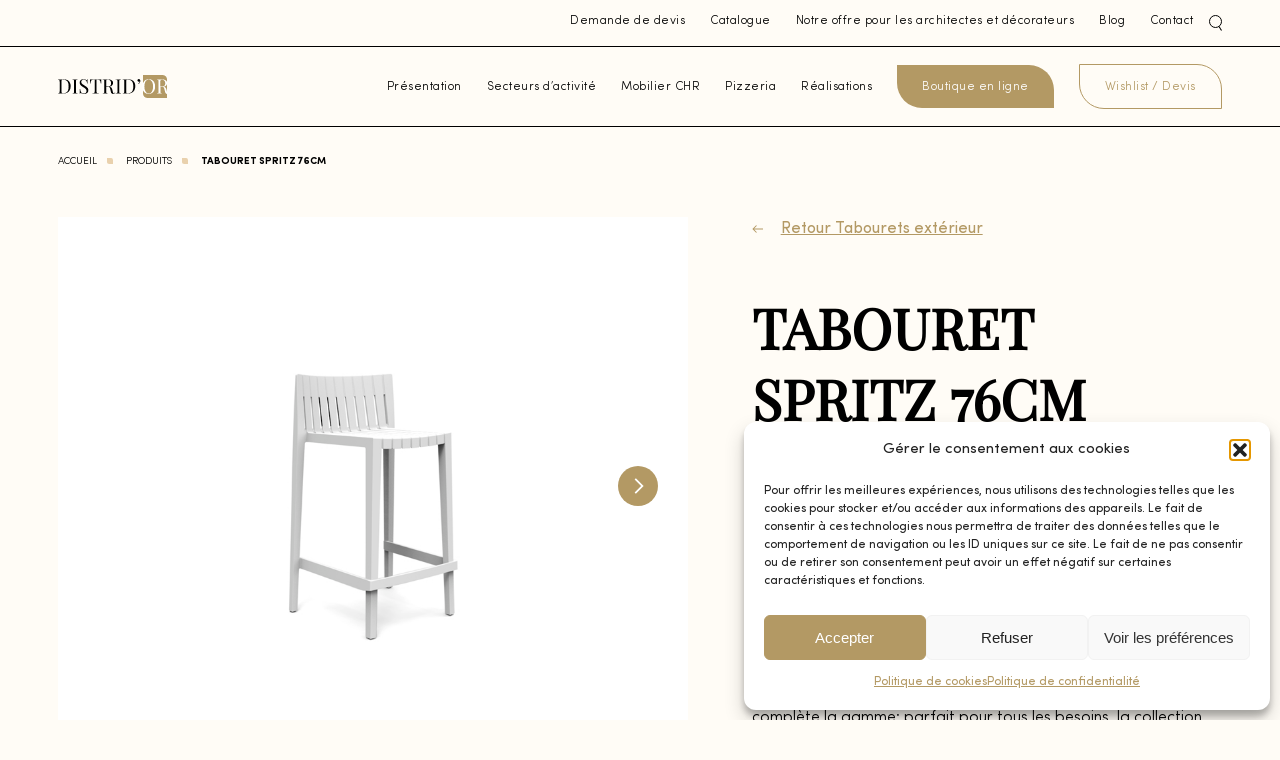

--- FILE ---
content_type: text/html; charset=UTF-8
request_url: https://distridor.com/produit/tabouret-spritz/
body_size: 50643
content:
<div class="woocommerce-notices-wrapper"></div>


<!doctype html>
<html lang="fr-FR">
  <head>
    <script src="https://www.youtube.com/iframe_api"></script>
  <meta charset="utf-8">
  <meta http-equiv="x-ua-compatible" content="ie=edge">
  <meta name="viewport" content="width=device-width, initial-scale=1">
  <meta http-equiv="Content-Type" content="text/html; charset=UTF-8" X-Content-Type-Options="nosniff">

  <link rel="apple-touch-icon" sizes="57x57" href="https://distridor.com/wp-content/themes/digitalcover/dist/images/favicons/apple-icon-57x57.png">
  <link rel="apple-touch-icon" sizes="60x60" href="https://distridor.com/wp-content/themes/digitalcover/dist/images/favicons/apple-icon-60x60.png">
  <link rel="apple-touch-icon" sizes="72x72" href="https://distridor.com/wp-content/themes/digitalcover/dist/images/favicons/apple-icon-72x72.png">
  <link rel="apple-touch-icon" sizes="76x76" href="https://distridor.com/wp-content/themes/digitalcover/dist/images/favicons/apple-icon-76x76.png">
  <link rel="apple-touch-icon" sizes="114x114" href="https://distridor.com/wp-content/themes/digitalcover/dist/images/favicons/apple-icon-114x114.png">
  <link rel="apple-touch-icon" sizes="120x120" href="https://distridor.com/wp-content/themes/digitalcover/dist/images/favicons/apple-icon-120x120.png">
  <link rel="apple-touch-icon" sizes="144x144" href="https://distridor.com/wp-content/themes/digitalcover/dist/images/favicons/apple-icon-144x144.png">
  <link rel="apple-touch-icon" sizes="152x152" href="https://distridor.com/wp-content/themes/digitalcover/dist/images/favicons/apple-icon-152x152.png">
  <link rel="apple-touch-icon" sizes="180x180" href="https://distridor.com/wp-content/themes/digitalcover/dist/images/favicons/apple-icon-180x180.png">
  <link rel="icon" type="image/png" sizes="192x192"  href="https://distridor.com/wp-content/themes/digitalcover/dist/images/favicons/android-icon-192x192.png">
  <link rel="icon" type="image/png" sizes="32x32" href="https://distridor.com/wp-content/themes/digitalcover/dist/images/favicons/favicon-32x32.png">
  <link rel="icon" type="image/png" sizes="96x96" href="https://distridor.com/wp-content/themes/digitalcover/dist/images/favicons/favicon-96x96.png">
  <link rel="icon" type="image/png" sizes="16x16" href="https://distridor.com/wp-content/themes/digitalcover/dist/images/favicons/favicon-16x16.png">
  <link rel="icon" type="image/png" sizes="512x512" href="https://distridor.com/wp-content/themes/digitalcover/dist/images/favicons/favicon-512x512.png">
  <link rel="manifest" href="https://distridor.com/wp-content/themes/digitalcover/dist/images/favicons/manifest.json">

  <meta name="google-site-verification" content="ZzIY9YeeYJIZu7G5U_lyqb_Rw6hJQ39j17sg_IC06u0" />
  <meta name="msapplication-TileColor" content="#fffcf6">
  <meta name="application-name" content="Distrid'or">
  <meta name="msapplication-TileImage" content="https://distridor.com/wp-content/themes/digitalcover/dist/images/favicons/ms-icon-144x144.png">
  <meta name="theme-color" content="#fffcf6">

  <script>
    if ('serviceWorker' in navigator) {
      navigator.serviceWorker.register('https://distridor.com/service-worker.js');
    }
  </script>

  <style id="jetpack-boost-critical-css">@media all{@charset "UTF-8";ul{box-sizing:border-box}.screen-reader-text{clip:rect(1px,1px,1px,1px);word-wrap:normal!important;border:0;-webkit-clip-path:inset(50%);clip-path:inset(50%);height:1px;margin:-1px;overflow:hidden;padding:0;position:absolute;width:1px}figure{margin:0 0 1em}}@media all{button.pswp__button{box-shadow:none!important;background-image:url(https://distridor.com/wp-content/plugins/woocommerce/assets/css/photoswipe/default-skin/default-skin.png)!important}button.pswp__button,button.pswp__button--arrow--left::before,button.pswp__button--arrow--right::before{background-color:transparent!important}button.pswp__button--arrow--left,button.pswp__button--arrow--right{background-image:none!important}.pswp{display:none;position:absolute;width:100%;height:100%;left:0;top:0;overflow:hidden;-ms-touch-action:none;touch-action:none;z-index:1500;-webkit-text-size-adjust:100%;-webkit-backface-visibility:hidden;outline:0}.pswp *{-webkit-box-sizing:border-box;box-sizing:border-box}.pswp__bg{position:absolute;left:0;top:0;width:100%;height:100%;background:#000;opacity:0;-webkit-transform:translateZ(0);transform:translateZ(0);-webkit-backface-visibility:hidden;will-change:opacity}.pswp__scroll-wrap{position:absolute;left:0;top:0;width:100%;height:100%;overflow:hidden}.pswp__container{-ms-touch-action:none;touch-action:none;position:absolute;left:0;right:0;top:0;bottom:0}.pswp__container{-webkit-touch-callout:none}.pswp__bg{will-change:opacity}.pswp__container{-webkit-backface-visibility:hidden}.pswp__item{position:absolute;left:0;right:0;top:0;bottom:0;overflow:hidden}}@media all{.pswp__button{width:44px;height:44px;position:relative;background:0 0;overflow:visible;-webkit-appearance:none;display:block;border:0;padding:0;margin:0;float:right;opacity:.75;-webkit-box-shadow:none;box-shadow:none}.pswp__button,.pswp__button--arrow--left:before,.pswp__button--arrow--right:before{background:url(https://distridor.com/wp-content/plugins/woocommerce/assets/css/photoswipe/default-skin/default-skin.png) 0 0 no-repeat;background-size:264px 88px;width:44px;height:44px}.pswp__button--close{background-position:0-44px}.pswp__button--share{background-position:-44px -44px}.pswp__button--fs{display:none}.pswp__button--zoom{display:none;background-position:-88px 0}.pswp__button--arrow--left,.pswp__button--arrow--right{background:0 0;top:50%;margin-top:-50px;width:70px;height:100px;position:absolute}.pswp__button--arrow--left{left:0}.pswp__button--arrow--right{right:0}.pswp__button--arrow--left:before,.pswp__button--arrow--right:before{content:"";top:35px;background-color:rgba(0,0,0,.3);height:30px;width:32px;position:absolute}.pswp__button--arrow--left:before{left:6px;background-position:-138px -44px}.pswp__button--arrow--right:before{right:6px;background-position:-94px -44px}.pswp__share-modal{display:block;background:rgba(0,0,0,.5);width:100%;height:100%;top:0;left:0;padding:10px;position:absolute;z-index:1600;opacity:0;-webkit-backface-visibility:hidden;will-change:opacity}.pswp__share-modal--hidden{display:none}.pswp__share-tooltip{z-index:1620;position:absolute;background:#fff;top:56px;border-radius:2px;display:block;width:auto;right:44px;-webkit-box-shadow:0 2px 5px rgba(0,0,0,.25);box-shadow:0 2px 5px rgba(0,0,0,.25);-webkit-transform:translateY(6px);-ms-transform:translateY(6px);transform:translateY(6px);-webkit-backface-visibility:hidden;will-change:transform}.pswp__counter{position:absolute;left:0;top:0;height:44px;font-size:13px;line-height:44px;color:#fff;opacity:.75;padding:0 10px}.pswp__caption{position:absolute;left:0;bottom:0;width:100%;min-height:44px}.pswp__caption__center{text-align:left;max-width:420px;margin:0 auto;font-size:13px;padding:10px;line-height:20px;color:#ccc}.pswp__preloader{width:44px;height:44px;position:absolute;top:0;left:50%;margin-left:-22px;opacity:0;will-change:opacity;direction:ltr}.pswp__preloader__icn{width:20px;height:20px;margin:12px}@media screen and (max-width:1024px){.pswp__preloader{position:relative;left:auto;top:auto;margin:0;float:right}}.pswp__ui{-webkit-font-smoothing:auto;visibility:visible;opacity:1;z-index:1550}.pswp__top-bar{position:absolute;left:0;top:0;height:44px;width:100%}.pswp__caption,.pswp__top-bar{-webkit-backface-visibility:hidden;will-change:opacity}.pswp__caption,.pswp__top-bar{background-color:rgba(0,0,0,.5)}.pswp__ui--hidden .pswp__button--arrow--left,.pswp__ui--hidden .pswp__button--arrow--right,.pswp__ui--hidden .pswp__caption,.pswp__ui--hidden .pswp__top-bar{opacity:.001}}@media all{.screen-reader-text{clip:rect(1px,1px,1px,1px);word-wrap:normal!important;border:0;-webkit-clip-path:inset(50%);clip-path:inset(50%);height:1px;margin:-1px;overflow:hidden;overflow-wrap:normal!important;padding:0;position:absolute!important;width:1px}}@media all{.container-fluid{width:100%;padding-left:5px;padding-right:5px;margin-left:auto;margin-right:auto}.container-fluid{max-width:1920px}@media screen and (max-width:calc(768px - 0.02px)){.container-fluid{padding-left:15px;padding-right:15px}}.row{display:-webkit-box;display:-ms-flexbox;display:flex;-ms-flex-wrap:wrap;flex-wrap:wrap;margin-left:-5px;margin-right:-5px}.row.justify-content-center{-webkit-box-pack:center;-ms-flex-pack:center;justify-content:center}.row [class*=col-]{position:relative;width:100%;padding-left:5px;padding-right:5px}@media screen and (min-width:768px){.offset-md-1{margin-left:4.16667%}}@media screen and (min-width:768px){.col-md-9{-webkit-box-flex:0;-ms-flex:0 0 37.5%;flex:0 0 37.5%;max-width:37.5%}}@media screen and (min-width:768px){.col-md-12{-webkit-box-flex:0;-ms-flex:0 0 50%;flex:0 0 50%;max-width:50%}}@media screen and (min-width:768px){.col-md-20{-webkit-box-flex:0;-ms-flex:0 0 83.33333%;flex:0 0 83.33333%;max-width:83.33333%}}@media screen and (min-width:1280px){.offset-xl-1{margin-left:4.16667%}}@media screen and (min-width:1280px){.col-xl-3{-webkit-box-flex:0;-ms-flex:0 0 12.5%;flex:0 0 12.5%;max-width:12.5%}}@media screen and (min-width:1280px){.col-xl-10{-webkit-box-flex:0;-ms-flex:0 0 41.66667%;flex:0 0 41.66667%;max-width:41.66667%}}@media screen and (min-width:1280px){.col-xl-19{-webkit-box-flex:0;-ms-flex:0 0 79.16667%;flex:0 0 79.16667%;max-width:79.16667%}}@media screen and (min-width:1280px){.col-xl-22{-webkit-box-flex:0;-ms-flex:0 0 91.66667%;flex:0 0 91.66667%;max-width:91.66667%}}}@media all{@font-face{font-family:Playfair;font-weight:400;font-style:normal;font-display:swap}@font-face{font-family:Sofia;font-weight:700;font-style:normal;font-display:swap}@font-face{font-family:Sofia;font-weight:400;font-style:normal;font-display:swap}@font-face{font-family:Sofia;font-weight:300;font-style:normal;font-display:swap}body{margin:0!important;padding:0!important;overflow-x:hidden;background-color:#fffcf6;font-family:Sofia,sans-serif;line-height:1.563rem;font-size:1rem}*{-webkit-box-sizing:border-box;box-sizing:border-box}.app{opacity:0}.h-100{height:100%}p{margin:0}p:not(:first-child){margin:20px 0 0}section{margin-bottom:50px}@media screen and (min-width:768px){section{margin-bottom:100px}}a{text-decoration:none;color:#000}@media screen and (min-width:1280px){.content{min-height:calc(100vh - 371px)}}figure{margin:0;padding:0;overflow:hidden;line-height:0;font-size:0}figure,img{width:100%;height:100%}img{-o-object-fit:cover;object-fit:cover}h1{margin:0}input[type=number],input[type=text]{padding:14px 18px;border:1px solid #b39964;border-radius:0;background:0 0;font-family:Sofia,sans-serif;font-weight:300;outline:0;-webkit-appearance:none;-moz-appearance:none;appearance:none;line-height:1.563rem;font-size:1rem}input[type=number] ::-webkit-input-placeholder,input[type=text] ::-webkit-input-placeholder{color:#000;font-family:Sofia,sans-serif;font-weight:300;line-height:1.563rem;font-size:1rem}input[type=number] ::-moz-placeholder,input[type=text] ::-moz-placeholder{color:#000;font-family:Sofia,sans-serif;font-weight:300;line-height:1.563rem;font-size:1rem}input[type=number] ::-ms-input-placeholder,input[type=text] ::-ms-input-placeholder{color:#000;font-family:Sofia,sans-serif;font-weight:300;line-height:1.563rem;font-size:1rem}input[type=number] ::placeholder,input[type=text] ::placeholder{color:#000;font-family:Sofia,sans-serif;font-weight:300;line-height:1.563rem;font-size:1rem}html:not(.isMobile){overflow:hidden}body{width:100%;height:100vh}body:not(.isMobile){overflow:hidden;width:100vw;height:100vh}.js-scroll{overflow:hidden}.js-scroll{position:relative;width:100vw}.single-product__slider{position:relative;overflow:hidden;z-index:0}.single-product__slider figure{background-color:#fff}.single-product__slider img{-o-object-fit:contain;object-fit:contain}.single-product__slider-arrows>div{background-color:#b39964}.single-product__slides{height:100vw}@media screen and (min-width:1280px){.single-product__slides{height:42vw}}.single-product__dots{display:none}@media screen and (min-width:768px){.single-product__dots{display:-webkit-box;display:-ms-flexbox;display:flex;-ms-flex-wrap:wrap;flex-wrap:wrap;-webkit-box-pack:start;-ms-flex-pack:start;justify-content:flex-start;margin-top:10px}}.single-product__dots img{-o-object-fit:contain;object-fit:contain}.single-product__dot{width:20%;height:8vw;padding:15px 5px 0;background-color:#fff}.single-product .social-media__button{display:none}.single-product .social-media__list{display:-webkit-box;display:-ms-flexbox;display:flex;position:relative;-webkit-box-orient:horizontal;-webkit-box-direction:reverse;-ms-flex-direction:row-reverse;flex-direction:row-reverse;-webkit-box-pack:end;-ms-flex-pack:end;justify-content:flex-end;top:auto;left:auto;-webkit-transform:initial;-o-transform:initial;transform:none;width:100%}.single-product .social-media__list .social-media__item{opacity:1;margin:20px 10px 0 0}.single-product__title{margin-top:25px;padding-bottom:10px;font-family:Playfair,sans-serif;border-bottom:1px solid hsla(36,58%,80%,.3);line-height:1.3;font-size:1.875rem}@media screen and (min-width:768px){.single-product__title{font-size:3.438rem;margin-top:50px;padding-bottom:20px}}.single-product__tabs{margin-top:40px}.single-product__tab-title{display:-webkit-box;display:-ms-flexbox;display:flex;-webkit-box-pack:justify;-ms-flex-pack:justify;justify-content:space-between;-webkit-box-align:center;-ms-flex-align:center;align-items:center;margin-bottom:20px;padding-bottom:10px;border-bottom:1px solid hsla(36,58%,80%,.3);text-transform:uppercase;line-height:1.563rem;font-size:1rem}.single-product__tab-text{height:0;opacity:0;overflow:hidden;font-weight:300;line-height:1.563rem;font-size:1rem}.single-product__tab-line{display:-webkit-box;display:-ms-flexbox;display:flex;-ms-flex-wrap:wrap;flex-wrap:wrap}.single-product__tab-left{margin-right:10px;font-weight:700}.single-product__price.with-tax{margin:20px 0;font-size:1.313rem}.single-product__qty{margin-top:10px}.single-product__quantity{display:-webkit-box;display:-ms-flexbox;display:flex}.single-product__quantity input{width:60px;height:50px;margin-right:10px;padding:10px;border:1px solid;border-radius:0}.single-product__quantity form,.single-product__quantity>div{display:-webkit-box;display:-ms-flexbox;display:flex}.single-product__quantity form button{border:none}.single-product__question{margin-top:20px}.single-product__question a{color:#b39964;text-decoration:underline}.filter-category__back{color:#b39964}.filter-category__back path{fill:#b39964}.filter-category__back span{margin-left:14px;text-decoration:underline}.slider__slide:first-child,.slider__slides{position:relative;z-index:1}.slider__slide:not(:first-child){position:absolute;top:0;left:0;width:100%;height:100%}.slider__slide.active>div{-webkit-transform:translateX(0);-o-transform:translateX(0);transform:translateX(0);border-radius:0}.slider__slide.active>div figure{-webkit-transform:translateX(0);-o-transform:translateX(0);transform:translateX(0)}.slider__slide.right>div{-webkit-transform:translateX(100%);-o-transform:translateX(100%);transform:translateX(100%);border-bottom-left-radius:100vw}.slider__slide.right>div figure{-webkit-transform:translateX(-100%);-o-transform:translateX(-100%);transform:translateX(-100%)}.slider__wrapper{overflow:hidden}.slider__arrows:not(.no-absolute){display:-webkit-box;display:-ms-flexbox;display:flex;-webkit-box-pack:end;-ms-flex-pack:end;justify-content:flex-end;z-index:1;width:100%;margin-top:10px}@media screen and (min-width:768px){.slider__arrows:not(.no-absolute){position:absolute;top:50%;-webkit-box-pack:justify;-ms-flex-pack:justify;justify-content:space-between;-webkit-transform:translateY(-50%);-o-transform:translateY(-50%);transform:translateY(-50%);margin-top:0;padding:0 30px}}.slider__arrows>div{display:-webkit-box;display:-ms-flexbox;display:flex;position:relative;-webkit-box-pack:center;-ms-flex-pack:center;justify-content:center;-webkit-box-align:center;-ms-flex-align:center;align-items:center;width:40px;height:40px;border-radius:50%;background-color:#b39964}.slider__arrows>div:after{content:"";position:absolute;top:50%;left:50%;-webkit-transform:translate(-50%,-50%);-o-transform:translate(-50%,-50%);transform:translate(-50%,-50%);opacity:0;width:1px;height:10px;background-color:#fff}.slider__arrows>div svg{width:40%;height:40%}.slider__arrows>div path{-webkit-transform:translateY(1px);-o-transform:translateY(1px);transform:translateY(1px);stroke:#fff}.slider__arrows>div:first-child{-webkit-transform:rotate(90deg);-o-transform:rotate(90deg);transform:rotate(90deg)}.slider__arrows>div:last-child{margin-left:10px;-webkit-transform:rotate(-90deg);-o-transform:rotate(-90deg);transform:rotate(-90deg)}@media screen and (min-width:768px){.slider__arrows>div:last-child{margin-left:0}}.slider__arrows>div.disabled{opacity:.5}@media screen and (min-width:768px){.slider__arrows>div.disabled{opacity:0}}.breadcrumb{margin:30px 0 50px;text-transform:uppercase;font-weight:300;line-height:1;font-size:.625rem}.breadcrumb a{position:relative}.breadcrumb a:before{content:"";position:absolute;left:calc(50% - 13px);bottom:-10px;-webkit-transform:translateX(-50%) scale(0);-o-transform:translateX(-50%) scale(0);transform:translateX(-50%) scale(0);width:5px;height:5px;border-radius:50%;background-color:#000}@media screen and (min-width:1280px){.breadcrumb a:before{bottom:-6px}}.breadcrumb a:after{content:"";display:inline-block;width:6px;height:6px;margin:0 10px;border-top-right-radius:2px;border-bottom-left-radius:2px;background-color:#e9d1ad}.cta{display:inline-block;padding:16px 25px 15px;border:none;border-top-right-radius:25px;border-bottom-left-radius:25px;background:#b39964;color:#fff;font-weight:300}.cta.revert{border:1px solid #b39964;background:#fffcf6;color:#b39964}.links{display:-webkit-box;display:-ms-flexbox;display:flex;position:relative;-webkit-box-align:baseline;-ms-flex-align:baseline;align-items:baseline;margin-bottom:10px;line-height:1}.links:before{content:"";position:absolute;left:0;top:50%;-webkit-transform:translateY(-50%) scale(0);-o-transform:translateY(-50%) scale(0);transform:translateY(-50%) scale(0);width:7px;height:7px;border-radius:50%;background-color:#000}.cart-delivery-popup{display:-webkit-box;display:-ms-flexbox;display:flex;position:fixed;-webkit-box-pack:center;-ms-flex-pack:center;justify-content:center;-webkit-box-align:center;-ms-flex-align:center;align-items:center;top:0;left:0;width:100vw;height:100vh;opacity:0;background-color:rgba(0,0,0,.4);z-index:20}.cart-delivery-popup__wrapper{display:-webkit-box;display:-ms-flexbox;display:flex;-webkit-box-orient:vertical;-webkit-box-direction:normal;-ms-flex-direction:column;flex-direction:column;-webkit-box-align:center;-ms-flex-align:center;align-items:center;padding:50px 8.33333vw;background-color:#fff;text-align:center}.cart-delivery-popup__title{text-transform:uppercase;font-size:1.313rem}.cart-delivery-popup__text{margin:20px 0}.supheader{display:none}@media screen and (min-width:1280px){.supheader{display:block;position:relative;z-index:11;padding:15px 0;border-bottom:1px solid;background-color:#fffcf6}}.supheader__wrapper{display:-webkit-box;display:-ms-flexbox;display:flex;-webkit-box-pack:end;-ms-flex-pack:end;justify-content:flex-end}.supheader .header__item{line-height:1;font-size:.75rem}.supheader .header__item,.supheader .header__item:not(:first-child){margin:0 0 0 25px}.header{position:fixed;z-index:10;width:100%;height:80px}.header~.content{padding-top:80px}.header__top{position:relative;-webkit-box-pack:justify;-ms-flex-pack:justify;justify-content:space-between;z-index:1;background-color:#fffcf6}.header__logo,.header__top{display:-webkit-box;display:-ms-flexbox;display:flex;-webkit-box-align:center;-ms-flex-align:center;align-items:center}.header__logo{-webkit-box-pack:center;-ms-flex-pack:center;justify-content:center}.header__burger,.header__mobile{display:-webkit-box;display:-ms-flexbox;display:flex}.header__burger{position:relative;-webkit-box-align:center;-ms-flex-align:center;align-items:center;height:30px}@media screen and (min-width:1280px){.header__burger{display:none}}.header__burger-open{display:-webkit-box;display:-ms-flexbox;display:flex;-webkit-box-orient:vertical;-webkit-box-direction:normal;-ms-flex-direction:column;flex-direction:column;-webkit-box-pack:justify;-ms-flex-pack:justify;justify-content:space-between;width:30px;height:20px;overflow:hidden}.header__burger-open span{display:block;width:100%;height:3px;background-color:#000}.header__burger-close{display:-webkit-box;display:-ms-flexbox;display:flex;position:absolute;-ms-flex-wrap:wrap;flex-wrap:wrap;top:50%;left:50%;-webkit-transform:translate(-50%,-50%);-o-transform:translate(-50%,-50%);transform:translate(-50%,-50%);width:30px;height:30px;overflow:hidden}.header__burger-close.active span:first-child:before{-webkit-transform:rotate(45deg) translateX(-150%);-o-transform:rotate(45deg) translateX(-150%);transform:rotate(45deg) translateX(-150%)}.header__burger-close.active span:nth-of-type(2):before{-webkit-transform:rotate(-45deg) translateX(150%);-o-transform:rotate(-45deg) translateX(150%);transform:rotate(-45deg) translateX(150%)}.header__burger-close.active span:nth-of-type(3):before{-webkit-transform:rotate(-45deg) translateX(-150%);-o-transform:rotate(-45deg) translateX(-150%);transform:rotate(-45deg) translateX(-150%)}.header__burger-close.active span:last-child:before{-webkit-transform:rotate(45deg) translateX(150%);-o-transform:rotate(45deg) translateX(150%);transform:rotate(45deg) translateX(150%)}.header__burger-close span{display:block;width:50%;height:50%}.header__burger-close span:first-child{-webkit-transform:translate(2px,8px);-o-transform:translate(2px,8px);transform:translate(2px,8px)}.header__burger-close span:nth-of-type(2){-webkit-transform:translate(-2px,8px);-o-transform:translate(-2px,8px);transform:translate(-2px,8px)}.header__burger-close span:nth-of-type(3){-webkit-transform:translate(2px,4px);-o-transform:translate(2px,4px);transform:translate(2px,4px)}.header__burger-close span:last-child{-webkit-transform:translate(-2px,4px);-o-transform:translate(-2px,4px);transform:translate(-2px,4px)}.header__burger-close span:before{content:"";display:block;width:100%;height:3px;-webkit-transform:rotate(-45deg);-o-transform:rotate(-45deg);transform:rotate(-45deg);background-color:#000}.header__burger-close span:first-child:before,.header__burger-close span:last-child:before{-webkit-transform:rotate(45deg);-o-transform:rotate(45deg);transform:rotate(45deg)}.header__items{position:relative;z-index:2;border-bottom:1px solid;background-color:#fffcf6}.header__items-wrapper{display:-webkit-box;display:-ms-flexbox;display:flex;-webkit-box-orient:vertical;-webkit-box-direction:normal;-ms-flex-direction:column;flex-direction:column;-webkit-box-pack:center;-ms-flex-pack:center;justify-content:center;-webkit-box-align:center;-ms-flex-align:center;align-items:center;-webkit-transform:translateY(-100%);-o-transform:translateY(-100%);transform:translateY(-100%);width:100vw;height:calc(100vh - 80px);margin-left:-15px;background-color:#fffcf6}@media screen and (min-width:1280px){.header__items-wrapper{-webkit-box-orient:horizontal;-webkit-box-direction:normal;-ms-flex-direction:row;flex-direction:row;-webkit-box-pack:end;-ms-flex-pack:end;justify-content:flex-end;-webkit-transform:translateY(0);-o-transform:translateY(0);transform:translateY(0);width:auto;height:100%;margin-left:0}}@media screen and (max-width:calc(1280px - 0.02px)){.header__items .container-fluid{padding-left:15px;padding-right:15px}}.header__item{position:relative;letter-spacing:.5px;font-size:1.5rem;font-weight:300}@media screen and (min-width:1280px){.header__item{line-height:1;font-size:.75rem}}.header__item:not(:first-child){margin:25px 0 0}@media screen and (min-width:1280px){.header__item:not(:first-child){margin:0 0 0 25px}}@media screen and (min-width:1400px){.header__item:not(:first-child){margin:0 0 0 30px}}.header__item:not(.cta):not(.wishlist):not(.cart):after{content:"";position:absolute;left:50%;bottom:-10px;-webkit-transform:translateX(-50%) scale(0);-o-transform:translateX(-50%) scale(0);transform:translateX(-50%) scale(0);width:5px;height:5px;border-radius:50%;background-color:#000}@media screen and (min-width:1280px){.header__item:not(.cta):not(.wishlist):not(.cart):after{bottom:-6px}}.header__item.sub:before{content:"";position:absolute;left:0;bottom:-30px;width:100%;height:30px}.header__item.cta{margin-top:50px}@media screen and (min-width:1280px){.header__item.cta{margin-top:0}}.header__item.cart svg{width:30px}.header__item.cart,.header__item.cart span:first-child,.header__item.wishlist,.header__item.wishlist span:first-child{display:-webkit-box;display:-ms-flexbox;display:flex;-webkit-box-align:center;-ms-flex-align:center;align-items:center}.header__item.cart span:first-child,.header__item.wishlist span:first-child{-webkit-box-pack:center;-ms-flex-pack:center;justify-content:center;width:40px;height:40px}.header__item.cart span:last-child,.header__item.wishlist span:last-child{display:block;margin-left:10px}.header__item.cart path,.header__item.wishlist path{-webkit-transform-origin:center;-o-transform-origin:center;transform-origin:center}.header__item.wishlist{position:fixed;-webkit-box-pack:center;-ms-flex-pack:center;justify-content:center;right:4.16667vw;bottom:4.16667vw;width:70px;height:70px;background-color:#b39964;border-radius:50%}@media screen and (min-width:768px){.header__item.wishlist{width:80px;height:80px}}.header__item.wishlist span:first-child,.header__item.wishlist svg{width:22px;height:22px}.header__item.wishlist span:first-child path,.header__item.wishlist svg path{stroke:#fff}.header__item.wishlist .counter{color:#fff}@media screen and (max-width:calc(768px - 0.02px)){.header__item.wishlist .counter{font-size:1rem}}.header__sub-items{display:none}@media screen and (min-width:1280px){.header__sub-items{display:block;position:absolute;-webkit-transform:translateY(-100%);-o-transform:translateY(-100%);transform:translateY(-100%);z-index:1;margin-top:-80px;width:100%;background-color:#fffcf6}}.header__sub-items-wrapper{-ms-flex-wrap:wrap;flex-wrap:wrap;padding:170px 0 70px}.header__sub-col,.header__sub-items-wrapper{display:-webkit-box;display:-ms-flexbox;display:flex}.header__sub-col{-webkit-box-orient:vertical;-webkit-box-direction:normal;-ms-flex-direction:column;flex-direction:column;width:16%;margin-right:5%}.header__sub-col:nth-of-type(5n){margin-right:0}.header__sub-title{position:relative;margin-bottom:17px;padding-bottom:13px;text-transform:uppercase;font-weight:700;line-height:1.563rem;font-size:1rem}.header__sub-title div{position:absolute;bottom:0;left:0;width:100%;height:1px;overflow:hidden}.header__sub-title div span{display:block;-webkit-transform:translateX(-100%);-o-transform:translateX(-100%);transform:translateX(-100%);width:100%;height:100%;background-color:#000}.search-desktop{display:none}@media screen and (min-width:1280px){.search-desktop{display:block;margin-left:15px;width:13px;height:16px}}@media screen and (min-width:1400px){.search-desktop{margin-left:30px}}.searchform{display:-webkit-box;display:-ms-flexbox;display:flex;position:fixed;-webkit-box-pack:center;-ms-flex-pack:center;justify-content:center;-webkit-box-align:center;-ms-flex-align:center;align-items:center;top:0;left:0;-webkit-transform:translateY(100vh);-o-transform:translateY(100vh);transform:translateY(100vh);z-index:1;width:100vw;height:100vh;background-color:#fdf6eb}.searchform__wrapper{width:80vw}@media screen and (min-width:1280px){.searchform__wrapper{width:50vw}}.searchform__title{margin-bottom:35px;text-align:center;font-family:Playfair,sans-serif;line-height:1.3;font-size:1.75rem}@media screen and (min-width:768px){.searchform__title{font-size:2.813rem}}.searchform__form{position:relative}.searchform__input input{width:100%;padding:23px 25px 24px;border:1px solid #b39964;border-radius:0 25px;background:0 0;font-family:Sofia,sans-serif;font-size:16px;font-weight:300;outline:0;-webkit-appearance:none;-moz-appearance:none;appearance:none}@media screen and (min-width:768px){.searchform__input input{padding:23px 72px 24px;border-radius:0 25px 25px 25px}}.searchform__input input::-webkit-input-placeholder{color:#000;font-family:Sofia,sans-serif;font-weight:300;font-size:16px}.searchform__input input::-moz-placeholder{color:#000;font-family:Sofia,sans-serif;font-weight:300;font-size:16px}.searchform__input input::-ms-input-placeholder{color:#000;font-family:Sofia,sans-serif;font-weight:300;font-size:16px}.searchform__input input::placeholder{color:#000;font-family:Sofia,sans-serif;font-weight:300;font-size:16px}@media screen and (min-width:768px){.searchform .submit-button{position:absolute;top:0;right:0;height:100%}}.searchform .cta{width:100%;margin-top:20px;padding:28px 72px;border:none;font-size:16px}@media screen and (min-width:768px){.searchform .cta{width:auto;margin:0 0 0 20px}}.search-mobile{display:-webkit-box;display:-ms-flexbox;display:flex;-webkit-box-pack:center;-ms-flex-pack:center;justify-content:center;-webkit-box-align:center;-ms-flex-align:center;align-items:center;margin-right:20px}@media screen and (min-width:1280px){.search-mobile{display:none}}.social-media{position:relative;-webkit-box-direction:reverse;-ms-flex-direction:column-reverse;flex-direction:column-reverse}.social-media,.social-media__button{display:-webkit-box;display:-ms-flexbox;display:flex;-webkit-box-orient:vertical}.social-media__button{-webkit-box-direction:normal;-ms-flex-direction:column;flex-direction:column;-webkit-box-align:center;-ms-flex-align:center;align-items:center}.social-media__text{margin-top:10px;text-transform:uppercase;letter-spacing:1px;color:#b39964;line-height:1;font-size:.75rem}.social-media__item{display:-webkit-box;display:-ms-flexbox;display:flex;position:relative;-webkit-box-pack:center;-ms-flex-pack:center;justify-content:center;-webkit-box-align:center;-ms-flex-align:center;align-items:center;width:60px;height:60px;background-color:#b39964;border-radius:50%}.social-media__item svg{width:25px;height:30px}.social-media__list{display:-webkit-box;display:-ms-flexbox;display:flex;position:absolute;-webkit-box-orient:horizontal;-webkit-box-direction:normal;-ms-flex-direction:row;flex-direction:row;-ms-flex-wrap:wrap;flex-wrap:wrap;-webkit-box-pack:justify;-ms-flex-pack:justify;justify-content:space-between;-webkit-box-align:center;-ms-flex-align:center;align-items:center;top:-10px;left:50%;-webkit-transform:translate(-50%,-100%);-o-transform:translate(-50%,-100%);transform:translate(-50%,-100%);width:130px}@media screen and (min-width:768px){.social-media__list{-webkit-box-orient:vertical;-webkit-box-direction:reverse;-ms-flex-direction:column-reverse;flex-direction:column-reverse;-webkit-box-pack:initial;-ms-flex-pack:initial;justify-content:normal;-ms-flex-wrap:initial;flex-wrap:nowrap;width:auto}}.social-media__list .social-media__item{margin-top:10px;opacity:0}.social-media__list .social-media__item path{fill:#fff}.social-media__list .social-media__item.copy .msg{position:absolute;top:-30px;left:50%;-webkit-transform:translateX(-50%);-o-transform:translateX(-50%);transform:translateX(-50%);opacity:0;font-size:13px;color:#b39964}.transition{position:fixed;top:80px;left:0;width:100vw;height:calc(100vh - 80px);z-index:11;background-color:#fdf6eb;-webkit-transform:scaleX(0);-o-transform:scaleX(0);transform:scaleX(0);-webkit-transform-origin:right;-o-transform-origin:right;transform-origin:right}@media screen and (min-width:1280px){.transition:not(.sticky){top:122px}}.screen-reader-text,.woocommerce-notices-wrapper{display:none}}@media all{@charset "UTF-8";.screen-reader-text{clip:rect(1px,1px,1px,1px);word-wrap:normal!important;border:0;-webkit-clip-path:inset(50%);clip-path:inset(50%);height:1px;margin:-1px;overflow:hidden;padding:0;position:absolute!important;width:1px}}</style><title>TABOURET SPRITZ 76CM - Distrid&#039;or</title>
<meta name='robots' content='max-image-preview:large' />

            <script data-no-defer="1" data-ezscrex="false" data-cfasync="false" data-pagespeed-no-defer data-cookieconsent="ignore">
                var ctPublicFunctions = {"_ajax_nonce":"3a4b917ed1","_rest_nonce":"510227e41a","_ajax_url":"\/wp-admin\/admin-ajax.php","_rest_url":"https:\/\/distridor.com\/wp-json\/","data__cookies_type":"none","data__ajax_type":"admin_ajax","data__bot_detector_enabled":"0","data__frontend_data_log_enabled":1,"cookiePrefix":"","wprocket_detected":false,"host_url":"distridor.com","text__ee_click_to_select":"Click to select the whole data","text__ee_original_email":"The complete one is","text__ee_got_it":"Got it","text__ee_blocked":"Blocked","text__ee_cannot_connect":"Cannot connect","text__ee_cannot_decode":"Can not decode email. Unknown reason","text__ee_email_decoder":"CleanTalk email decoder","text__ee_wait_for_decoding":"The magic is on the way!","text__ee_decoding_process":"Please wait a few seconds while we decode the contact data."}
            </script>
        
            <script data-no-defer="1" data-ezscrex="false" data-cfasync="false" data-pagespeed-no-defer data-cookieconsent="ignore">
                var ctPublic = {"_ajax_nonce":"3a4b917ed1","settings__forms__check_internal":"0","settings__forms__check_external":"0","settings__forms__force_protection":0,"settings__forms__search_test":"1","settings__data__bot_detector_enabled":"0","settings__sfw__anti_crawler":"1","blog_home":"https:\/\/distridor.com\/","pixel__setting":"0","pixel__enabled":false,"pixel__url":null,"data__email_check_before_post":"1","data__email_check_exist_post":0,"data__cookies_type":"none","data__key_is_ok":true,"data__visible_fields_required":true,"wl_brandname":"Anti-Spam by CleanTalk","wl_brandname_short":"CleanTalk","ct_checkjs_key":"9e4e3902eed1e25a8f575f81819882360bf11dc2985221d25b3f7c224284cd62","emailEncoderPassKey":"0dec1dcac120134b643670c2539161f3","bot_detector_forms_excluded":"W10=","advancedCacheExists":true,"varnishCacheExists":false,"wc_ajax_add_to_cart":true,"theRealPerson":{"phrases":{"trpHeading":"The Real Person Badge!","trpContent1":"The commenter acts as a real person and verified as not a bot.","trpContent2":"Passed all tests against spam bots. Anti-Spam by CleanTalk.","trpContentLearnMore":"Learn more"},"trpContentLink":"https:\/\/cleantalk.org\/the-real-person?utm_id=&amp;utm_term=&amp;utm_source=admin_side&amp;utm_medium=trp_badge&amp;utm_content=trp_badge_link_click&amp;utm_campaign=apbct_links","imgPersonUrl":"https:\/\/distridor.com\/wp-content\/plugins\/cleantalk-spam-protect\/css\/images\/real_user.svg","imgShieldUrl":"https:\/\/distridor.com\/wp-content\/plugins\/cleantalk-spam-protect\/css\/images\/shield.svg"}}
            </script>
        
<!-- Google Tag Manager for WordPress by gtm4wp.com -->
<script data-cfasync="false" data-pagespeed-no-defer>
	var gtm4wp_datalayer_name = "dataLayer";
	var dataLayer = dataLayer || [];
</script>
<!-- End Google Tag Manager for WordPress by gtm4wp.com --><script>window._wca = window._wca || [];</script>

<!-- This site is optimized with the Yoast SEO plugin v11.7 - https://yoast.com/wordpress/plugins/seo/ -->
<meta name="description" content="TABOURET SPRITZ 76CM est un produit phare de notre marque Distrid&#039;Or. Découvrez toute notre gamme de mobilier CHR sur-mesure personnalisable intérieur et extérieur."/>
<link rel="canonical" href="https://distridor.com/produit/tabouret-spritz/" />
<meta property="og:locale" content="fr_FR" />
<meta property="og:type" content="article" />
<meta property="og:title" content="TABOURET SPRITZ 76CM - Distrid&#039;or" />
<meta property="og:description" content="TABOURET SPRITZ 76CM est un produit phare de notre marque Distrid&#039;Or. Découvrez toute notre gamme de mobilier CHR sur-mesure personnalisable intérieur et extérieur." />
<meta property="og:url" content="https://distridor.com/produit/tabouret-spritz/" />
<meta property="og:site_name" content="Distrid&#039;or" />
<meta name="twitter:card" content="summary_large_image" />
<meta name="twitter:description" content="TABOURET SPRITZ 76CM est un produit phare de notre marque Distrid&#039;Or. Découvrez toute notre gamme de mobilier CHR sur-mesure personnalisable intérieur et extérieur." />
<meta name="twitter:title" content="TABOURET SPRITZ 76CM - Distrid&#039;or" />
<meta name="twitter:image" content="https://distridor.com/wp-content/uploads/2021/04/VONDOM_OUTDOOR_SPRITZ_STOOL-66cm.jpg" />
<script type='application/ld+json' class='yoast-schema-graph yoast-schema-graph--main'>{"@context":"https://schema.org","@graph":[{"@type":"Organization","@id":"https://distridor.com/#organization","name":"Distrid'Or","url":"https://distridor.com/","sameAs":[],"logo":{"@type":"ImageObject","@id":"https://distridor.com/#logo","url":"https://distridor.com/wp-content/uploads/2023/02/Capture-decran-2023-02-20-a-14.18.49.png","width":676,"height":204,"caption":"Distrid'Or"},"image":{"@id":"https://distridor.com/#logo"}},{"@type":"WebSite","@id":"https://distridor.com/#website","url":"https://distridor.com/","name":"Distrid&#039;or","publisher":{"@id":"https://distridor.com/#organization"},"potentialAction":{"@type":"SearchAction","target":"https://distridor.com/?s={search_term_string}","query-input":"required name=search_term_string"}},{"@type":"ImageObject","@id":"https://distridor.com/produit/tabouret-spritz/#primaryimage","url":"https://distridor.com/wp-content/uploads/2021/04/VONDOM_OUTDOOR_SPRITZ_STOOL-66cm.jpg"},{"@type":"WebPage","@id":"https://distridor.com/produit/tabouret-spritz/#webpage","url":"https://distridor.com/produit/tabouret-spritz/","inLanguage":"fr-FR","name":"TABOURET SPRITZ 76CM - Distrid&#039;or","isPartOf":{"@id":"https://distridor.com/#website"},"primaryImageOfPage":{"@id":"https://distridor.com/produit/tabouret-spritz/#primaryimage"},"datePublished":"2019-08-18T17:21:14+02:00","dateModified":"2022-06-07T15:56:18+02:00","description":"TABOURET SPRITZ 76CM est un produit phare de notre marque Distrid'Or. D\u00e9couvrez toute notre gamme de mobilier CHR sur-mesure personnalisable int\u00e9rieur et ext\u00e9rieur.","breadcrumb":{"@id":"https://distridor.com/produit/tabouret-spritz/#breadcrumb"}},{"@type":"BreadcrumbList","@id":"https://distridor.com/produit/tabouret-spritz/#breadcrumb","itemListElement":[{"@type":"ListItem","position":1,"item":{"@type":"WebPage","@id":"https://distridor.com/","url":"https://distridor.com/","name":"Accueil"}},{"@type":"ListItem","position":2,"item":{"@type":"WebPage","@id":"https://distridor.com/decouvrez-notre-catalogue/","url":"https://distridor.com/decouvrez-notre-catalogue/","name":"Produits"}},{"@type":"ListItem","position":3,"item":{"@type":"WebPage","@id":"https://distridor.com/produit/tabouret-spritz/","url":"https://distridor.com/produit/tabouret-spritz/","name":"TABOURET SPRITZ 76CM"}}]}]}</script>
<!-- / Yoast SEO plugin. -->

<link rel='dns-prefetch' href='//stats.wp.com' />
<link rel='dns-prefetch' href='//polyfill.io' />
<link rel="alternate" title="oEmbed (JSON)" type="application/json+oembed" href="https://distridor.com/wp-json/oembed/1.0/embed?url=https%3A%2F%2Fdistridor.com%2Fproduit%2Ftabouret-spritz%2F" />
<link rel="alternate" title="oEmbed (XML)" type="text/xml+oembed" href="https://distridor.com/wp-json/oembed/1.0/embed?url=https%3A%2F%2Fdistridor.com%2Fproduit%2Ftabouret-spritz%2F&#038;format=xml" />
<style id='wp-img-auto-sizes-contain-inline-css' type='text/css'>
img:is([sizes=auto i],[sizes^="auto," i]){contain-intrinsic-size:3000px 1500px}
/*# sourceURL=wp-img-auto-sizes-contain-inline-css */
</style>
<style id='wp-emoji-styles-inline-css' type='text/css'>

	img.wp-smiley, img.emoji {
		display: inline !important;
		border: none !important;
		box-shadow: none !important;
		height: 1em !important;
		width: 1em !important;
		margin: 0 0.07em !important;
		vertical-align: -0.1em !important;
		background: none !important;
		padding: 0 !important;
	}
/*# sourceURL=wp-emoji-styles-inline-css */
</style>
<noscript><link rel='stylesheet' id='wp-block-library-css' href='https://distridor.com/wp-includes/css/dist/block-library/style.min.css?ver=6.9' type='text/css' media='all' />
</noscript><link rel='stylesheet' id='wp-block-library-css' href='https://distridor.com/wp-includes/css/dist/block-library/style.min.css?ver=6.9' type='text/css' media="not all" data-media="all" onload="this.media=this.dataset.media; delete this.dataset.media; this.removeAttribute( 'onload' );" />
<noscript><link rel='stylesheet' id='bodhi-svgs-attachment-css' href='https://distridor.com/wp-content/mu-plugins/svg-support/css/svgs-attachment.css?ver=6.9' type='text/css' media='all' />
</noscript><link rel='stylesheet' id='bodhi-svgs-attachment-css' href='https://distridor.com/wp-content/mu-plugins/svg-support/css/svgs-attachment.css?ver=6.9' type='text/css' media="not all" data-media="all" onload="this.media=this.dataset.media; delete this.dataset.media; this.removeAttribute( 'onload' );" />
<noscript><link rel='stylesheet' id='cleantalk-public-css-css' href='https://distridor.com/wp-content/plugins/cleantalk-spam-protect/css/cleantalk-public.min.css?ver=6.62_1756740783' type='text/css' media='all' />
</noscript><link rel='stylesheet' id='cleantalk-public-css-css' href='https://distridor.com/wp-content/plugins/cleantalk-spam-protect/css/cleantalk-public.min.css?ver=6.62_1756740783' type='text/css' media="not all" data-media="all" onload="this.media=this.dataset.media; delete this.dataset.media; this.removeAttribute( 'onload' );" />
<noscript><link rel='stylesheet' id='cleantalk-email-decoder-css-css' href='https://distridor.com/wp-content/plugins/cleantalk-spam-protect/css/cleantalk-email-decoder.min.css?ver=6.62_1756740783' type='text/css' media='all' />
</noscript><link rel='stylesheet' id='cleantalk-email-decoder-css-css' href='https://distridor.com/wp-content/plugins/cleantalk-spam-protect/css/cleantalk-email-decoder.min.css?ver=6.62_1756740783' type='text/css' media="not all" data-media="all" onload="this.media=this.dataset.media; delete this.dataset.media; this.removeAttribute( 'onload' );" />
<noscript><link rel='stylesheet' id='cleantalk-trp-css-css' href='https://distridor.com/wp-content/plugins/cleantalk-spam-protect/css/cleantalk-trp.min.css?ver=6.62_1756740783' type='text/css' media='all' />
</noscript><link rel='stylesheet' id='cleantalk-trp-css-css' href='https://distridor.com/wp-content/plugins/cleantalk-spam-protect/css/cleantalk-trp.min.css?ver=6.62_1756740783' type='text/css' media="not all" data-media="all" onload="this.media=this.dataset.media; delete this.dataset.media; this.removeAttribute( 'onload' );" />
<noscript><link rel='stylesheet' id='woo-advanced-discounts-css' href='https://distridor.com/wp-content/plugins/woo-advanced-discounts/public/css/wad-public.css?ver=2.32.3' type='text/css' media='all' />
</noscript><link rel='stylesheet' id='woo-advanced-discounts-css' href='https://distridor.com/wp-content/plugins/woo-advanced-discounts/public/css/wad-public.css?ver=2.32.3' type='text/css' media="not all" data-media="all" onload="this.media=this.dataset.media; delete this.dataset.media; this.removeAttribute( 'onload' );" />
<noscript><link rel='stylesheet' id='o-tooltip-css' href='https://distridor.com/wp-content/plugins/woo-advanced-discounts/public/css/tooltip.min.css?ver=2.32.3' type='text/css' media='all' />
</noscript><link rel='stylesheet' id='o-tooltip-css' href='https://distridor.com/wp-content/plugins/woo-advanced-discounts/public/css/tooltip.min.css?ver=2.32.3' type='text/css' media="not all" data-media="all" onload="this.media=this.dataset.media; delete this.dataset.media; this.removeAttribute( 'onload' );" />
<noscript><link rel='stylesheet' id='wcva-shop-frontend-css' href='https://distridor.com/wp-content/plugins/woocommerce-colororimage-variation-select2/css/shop-frontend.css?ver=6.9' type='text/css' media='all' />
</noscript><link rel='stylesheet' id='wcva-shop-frontend-css' href='https://distridor.com/wp-content/plugins/woocommerce-colororimage-variation-select2/css/shop-frontend.css?ver=6.9' type='text/css' media="not all" data-media="all" onload="this.media=this.dataset.media; delete this.dataset.media; this.removeAttribute( 'onload' );" />
<noscript><link rel='stylesheet' id='wcva-slick-css' href='https://distridor.com/wp-content/plugins/woocommerce-colororimage-variation-select2/css/slick.css?ver=6.9' type='text/css' media='all' />
</noscript><link rel='stylesheet' id='wcva-slick-css' href='https://distridor.com/wp-content/plugins/woocommerce-colororimage-variation-select2/css/slick.css?ver=6.9' type='text/css' media="not all" data-media="all" onload="this.media=this.dataset.media; delete this.dataset.media; this.removeAttribute( 'onload' );" />
<noscript><link rel='stylesheet' id='photoswipe-css' href='https://distridor.com/wp-content/plugins/woocommerce/assets/css/photoswipe/photoswipe.min.css?ver=10.1.2' type='text/css' media='all' />
</noscript><link rel='stylesheet' id='photoswipe-css' href='https://distridor.com/wp-content/plugins/woocommerce/assets/css/photoswipe/photoswipe.min.css?ver=10.1.2' type='text/css' media="not all" data-media="all" onload="this.media=this.dataset.media; delete this.dataset.media; this.removeAttribute( 'onload' );" />
<noscript><link rel='stylesheet' id='photoswipe-default-skin-css' href='https://distridor.com/wp-content/plugins/woocommerce/assets/css/photoswipe/default-skin/default-skin.min.css?ver=10.1.2' type='text/css' media='all' />
</noscript><link rel='stylesheet' id='photoswipe-default-skin-css' href='https://distridor.com/wp-content/plugins/woocommerce/assets/css/photoswipe/default-skin/default-skin.min.css?ver=10.1.2' type='text/css' media="not all" data-media="all" onload="this.media=this.dataset.media; delete this.dataset.media; this.removeAttribute( 'onload' );" />
<style id='woocommerce-inline-inline-css' type='text/css'>
.woocommerce form .form-row .required { visibility: visible; }
/*# sourceURL=woocommerce-inline-inline-css */
</style>
<noscript><link rel='stylesheet' id='cmplz-general-css' href='https://distridor.com/wp-content/plugins/complianz-gdpr/assets/css/cookieblocker.min.css?ver=1756740786' type='text/css' media='all' />
</noscript><link rel='stylesheet' id='cmplz-general-css' href='https://distridor.com/wp-content/plugins/complianz-gdpr/assets/css/cookieblocker.min.css?ver=1756740786' type='text/css' media="not all" data-media="all" onload="this.media=this.dataset.media; delete this.dataset.media; this.removeAttribute( 'onload' );" />
<noscript><link rel='stylesheet' id='woo-variation-gallery-slider-css' href='https://distridor.com/wp-content/plugins/woo-variation-gallery/assets/css/slick.min.css?ver=1.8.1' type='text/css' media='all' />
</noscript><link rel='stylesheet' id='woo-variation-gallery-slider-css' href='https://distridor.com/wp-content/plugins/woo-variation-gallery/assets/css/slick.min.css?ver=1.8.1' type='text/css' media="not all" data-media="all" onload="this.media=this.dataset.media; delete this.dataset.media; this.removeAttribute( 'onload' );" />
<noscript><link rel='stylesheet' id='dashicons-css' href='https://distridor.com/wp-includes/css/dashicons.min.css?ver=6.9' type='text/css' media='all' />
</noscript><link rel='stylesheet' id='dashicons-css' href='https://distridor.com/wp-includes/css/dashicons.min.css?ver=6.9' type='text/css' media="not all" data-media="all" onload="this.media=this.dataset.media; delete this.dataset.media; this.removeAttribute( 'onload' );" />
<noscript><link rel='stylesheet' id='woo-variation-gallery-css' href='https://distridor.com/wp-content/plugins/woo-variation-gallery/assets/css/frontend.min.css?ver=1753125584' type='text/css' media='all' />
</noscript><link rel='stylesheet' id='woo-variation-gallery-css' href='https://distridor.com/wp-content/plugins/woo-variation-gallery/assets/css/frontend.min.css?ver=1753125584' type='text/css' media="not all" data-media="all" onload="this.media=this.dataset.media; delete this.dataset.media; this.removeAttribute( 'onload' );" />
<style id='woo-variation-gallery-inline-css' type='text/css'>
:root {--wvg-thumbnail-item: 4;--wvg-thumbnail-item-gap: 0px;--wvg-single-image-size: 600px;--wvg-gallery-width: 100%;--wvg-gallery-margin: 30px;}/* Default Width */.woo-variation-product-gallery {max-width: 100% !important;width: 100%;}/* Medium Devices, Desktops *//* Small Devices, Tablets */@media only screen and (max-width: 768px) {.woo-variation-product-gallery {width: 720px;max-width: 100% !important;}}/* Extra Small Devices, Phones */@media only screen and (max-width: 480px) {.woo-variation-product-gallery {width: 320px;max-width: 100% !important;}}
/*# sourceURL=woo-variation-gallery-inline-css */
</style>
<noscript><link rel='stylesheet' id='woo-variation-swatches-css' href='https://distridor.com/wp-content/plugins/woo-variation-swatches/assets/css/frontend.min.css?ver=1753125545' type='text/css' media='all' />
</noscript><link rel='stylesheet' id='woo-variation-swatches-css' href='https://distridor.com/wp-content/plugins/woo-variation-swatches/assets/css/frontend.min.css?ver=1753125545' type='text/css' media="not all" data-media="all" onload="this.media=this.dataset.media; delete this.dataset.media; this.removeAttribute( 'onload' );" />
<style id='woo-variation-swatches-inline-css' type='text/css'>
:root {
--wvs-tick:url("data:image/svg+xml;utf8,%3Csvg filter='drop-shadow(0px 0px 2px rgb(0 0 0 / .8))' xmlns='http://www.w3.org/2000/svg'  viewBox='0 0 30 30'%3E%3Cpath fill='none' stroke='%23ffffff' stroke-linecap='round' stroke-linejoin='round' stroke-width='4' d='M4 16L11 23 27 7'/%3E%3C/svg%3E");

--wvs-cross:url("data:image/svg+xml;utf8,%3Csvg filter='drop-shadow(0px 0px 5px rgb(255 255 255 / .6))' xmlns='http://www.w3.org/2000/svg' width='72px' height='72px' viewBox='0 0 24 24'%3E%3Cpath fill='none' stroke='%23ff0000' stroke-linecap='round' stroke-width='0.6' d='M5 5L19 19M19 5L5 19'/%3E%3C/svg%3E");
--wvs-single-product-item-width:30px;
--wvs-single-product-item-height:30px;
--wvs-single-product-item-font-size:16px}
/*# sourceURL=woo-variation-swatches-inline-css */
</style>
<noscript><link rel='stylesheet' id='brands-styles-css' href='https://distridor.com/wp-content/plugins/woocommerce/assets/css/brands.css?ver=10.1.2' type='text/css' media='all' />
</noscript><link rel='stylesheet' id='brands-styles-css' href='https://distridor.com/wp-content/plugins/woocommerce/assets/css/brands.css?ver=10.1.2' type='text/css' media="not all" data-media="all" onload="this.media=this.dataset.media; delete this.dataset.media; this.removeAttribute( 'onload' );" />
<noscript><link rel='stylesheet' id='purged-bootstrap-css' href='https://distridor.com/wp-content/themes/digitalcover/dist/styles/bootstrap.css' type='text/css' media='all' />
</noscript><link rel='stylesheet' id='purged-bootstrap-css' href='https://distridor.com/wp-content/themes/digitalcover/dist/styles/bootstrap.css' type='text/css' media="not all" data-media="all" onload="this.media=this.dataset.media; delete this.dataset.media; this.removeAttribute( 'onload' );" />
<noscript><link rel='stylesheet' id='sage/main.css-css' href='https://distridor.com/wp-content/themes/digitalcover/dist/styles/main.css' type='text/css' media='all' />
</noscript><link rel='stylesheet' id='sage/main.css-css' href='https://distridor.com/wp-content/themes/digitalcover/dist/styles/main.css' type='text/css' media="not all" data-media="all" onload="this.media=this.dataset.media; delete this.dataset.media; this.removeAttribute( 'onload' );" />
<script type="text/template" id="tmpl-variation-template">
	<div class="woocommerce-variation-description">{{{ data.variation.variation_description }}}</div>
	<div class="woocommerce-variation-price">{{{ data.variation.price_html }}}</div>
	<div class="woocommerce-variation-availability">{{{ data.variation.availability_html }}}</div>
</script>
<script type="text/template" id="tmpl-unavailable-variation-template">
	<p role="alert">Désolé, ce produit n&rsquo;est pas disponible. Veuillez choisir une combinaison différente.</p>
</script>
<script type="text/javascript" src="https://distridor.com/wp-content/plugins/cleantalk-spam-protect/js/apbct-public-bundle_gathering.min.js?ver=6.62_1756740783" id="apbct-public-bundle_gathering.min-js-js"></script>
<script type="text/javascript" src="https://distridor.com/wp-includes/js/jquery/jquery.min.js?ver=3.7.1" id="jquery-core-js"></script>
<script type="text/javascript" src="https://distridor.com/wp-includes/js/jquery/jquery-migrate.min.js?ver=3.4.1" id="jquery-migrate-js"></script>
<script type="text/javascript" src="https://distridor.com/wp-content/plugins/woo-advanced-discounts/public/js/wad-public.js?ver=2.32.3" id="woo-advanced-discounts-js"></script>
<script type="text/javascript" src="https://distridor.com/wp-content/plugins/woo-advanced-discounts/public/js/tooltip.min.js?ver=2.32.3" id="o-tooltip-js"></script>
<script type="text/javascript" src="https://distridor.com/wp-content/plugins/woocommerce-colororimage-variation-select2/js/slick.js?ver=6.9" id="wcva-slick-js"></script>
<script type="text/javascript" id="wcva-shop-frontend-js-extra">
/* <![CDATA[ */
var wcva_shop = {"left_icon":"https://distridor.com/wp-content/plugins/woocommerce-colororimage-variation-select2/images/left-arrow.png","right_icon":"https://distridor.com/wp-content/plugins/woocommerce-colororimage-variation-select2/images/right-arrow.png","enable_slider":"yes","slider_no":"4","hover_swap":"no"};
//# sourceURL=wcva-shop-frontend-js-extra
/* ]]> */
</script>
<script type="text/javascript" src="https://distridor.com/wp-content/plugins/woocommerce-colororimage-variation-select2/js/shop-frontend.js?ver=6.9" id="wcva-shop-frontend-js"></script>
<script type="text/javascript" src="https://distridor.com/wp-content/plugins/woocommerce/assets/js/jquery-blockui/jquery.blockUI.min.js?ver=2.7.0-wc.10.1.2" id="jquery-blockui-js" data-wp-strategy="defer"></script>
<script type="text/javascript" id="wc-add-to-cart-js-extra">
/* <![CDATA[ */
var wc_add_to_cart_params = {"ajax_url":"/wp-admin/admin-ajax.php","wc_ajax_url":"/?wc-ajax=%%endpoint%%","i18n_view_cart":"Voir le panier","cart_url":"https://distridor.com/panier/","is_cart":"","cart_redirect_after_add":"yes"};
//# sourceURL=wc-add-to-cart-js-extra
/* ]]> */
</script>
<script type="text/javascript" src="https://distridor.com/wp-content/plugins/woocommerce/assets/js/frontend/add-to-cart.min.js?ver=10.1.2" id="wc-add-to-cart-js" defer="defer" data-wp-strategy="defer"></script>
<script type="text/javascript" src="https://distridor.com/wp-content/plugins/woocommerce/assets/js/zoom/jquery.zoom.min.js?ver=1.7.21-wc.10.1.2" id="zoom-js" defer="defer" data-wp-strategy="defer"></script>
<script type="text/javascript" src="https://distridor.com/wp-content/plugins/woocommerce/assets/js/photoswipe/photoswipe.min.js?ver=4.1.1-wc.10.1.2" id="photoswipe-js" defer="defer" data-wp-strategy="defer"></script>
<script type="text/javascript" src="https://distridor.com/wp-content/plugins/woocommerce/assets/js/photoswipe/photoswipe-ui-default.min.js?ver=4.1.1-wc.10.1.2" id="photoswipe-ui-default-js" defer="defer" data-wp-strategy="defer"></script>
<script type="text/javascript" id="wc-single-product-js-extra">
/* <![CDATA[ */
var wc_single_product_params = {"i18n_required_rating_text":"Veuillez s\u00e9lectionner une note","i18n_rating_options":["1\u00a0\u00e9toile sur 5","2\u00a0\u00e9toiles sur 5","3\u00a0\u00e9toiles sur 5","4\u00a0\u00e9toiles sur 5","5\u00a0\u00e9toiles sur 5"],"i18n_product_gallery_trigger_text":"Voir la galerie d\u2019images en plein \u00e9cran","review_rating_required":"yes","flexslider":{"rtl":false,"animation":"slide","smoothHeight":true,"directionNav":false,"controlNav":"thumbnails","slideshow":false,"animationSpeed":500,"animationLoop":false,"allowOneSlide":false},"zoom_enabled":"1","zoom_options":[],"photoswipe_enabled":"1","photoswipe_options":{"shareEl":false,"closeOnScroll":false,"history":false,"hideAnimationDuration":0,"showAnimationDuration":0},"flexslider_enabled":""};
//# sourceURL=wc-single-product-js-extra
/* ]]> */
</script>
<script type="text/javascript" src="https://distridor.com/wp-content/plugins/woocommerce/assets/js/frontend/single-product.min.js?ver=10.1.2" id="wc-single-product-js" defer="defer" data-wp-strategy="defer"></script>
<script type="text/javascript" src="https://distridor.com/wp-content/plugins/woocommerce/assets/js/js-cookie/js.cookie.min.js?ver=2.1.4-wc.10.1.2" id="js-cookie-js" defer="defer" data-wp-strategy="defer"></script>
<script type="text/javascript" id="woocommerce-js-extra">
/* <![CDATA[ */
var woocommerce_params = {"ajax_url":"/wp-admin/admin-ajax.php","wc_ajax_url":"/?wc-ajax=%%endpoint%%","i18n_password_show":"Afficher le mot de passe","i18n_password_hide":"Masquer le mot de passe"};
//# sourceURL=woocommerce-js-extra
/* ]]> */
</script>
<script type="text/javascript" src="https://distridor.com/wp-content/plugins/woocommerce/assets/js/frontend/woocommerce.min.js?ver=10.1.2" id="woocommerce-js" defer="defer" data-wp-strategy="defer"></script>
<script type="text/javascript" src="https://distridor.com/wp-includes/js/underscore.min.js?ver=1.13.7" id="underscore-js"></script>
<script type="text/javascript" id="wp-util-js-extra">
/* <![CDATA[ */
var _wpUtilSettings = {"ajax":{"url":"/wp-admin/admin-ajax.php"}};
//# sourceURL=wp-util-js-extra
/* ]]> */
</script>
<script type="text/javascript" src="https://distridor.com/wp-includes/js/wp-util.min.js?ver=6.9" id="wp-util-js"></script>
<script data-service="jetpack-statistics" data-category="statistics" type="text/plain" data-cmplz-src="https://stats.wp.com/s-202604.js" id="woocommerce-analytics-js" defer="defer" data-wp-strategy="defer"></script>
<script type="text/javascript" src="https://polyfill.io/v3/polyfill.min.js?features=Array.from%2CArray.prototype.includes&amp;ver=6.9" id="polyfill-io-js"></script>
<link rel="https://api.w.org/" href="https://distridor.com/wp-json/" /><link rel="alternate" title="JSON" type="application/json" href="https://distridor.com/wp-json/wp/v2/product/4987" /><link rel="EditURI" type="application/rsd+xml" title="RSD" href="https://distridor.com/xmlrpc.php?rsd" />
<meta name="generator" content="WordPress 6.9" />
<meta name="generator" content="WooCommerce 10.1.2" />
<link rel='shortlink' href='https://distridor.com/?p=4987' />

<!-- This website runs the Product Feed PRO for WooCommerce by AdTribes.io plugin - version woocommercesea_option_installed_version -->
	<style>img#wpstats{display:none}</style>
					<style>.cmplz-hidden {
					display: none !important;
				}</style>
<!-- Google Tag Manager for WordPress by gtm4wp.com -->
<!-- GTM Container placement set to automatic -->
<script data-cfasync="false" data-pagespeed-no-defer>
	var dataLayer_content = {"pagePostType":"product","pagePostType2":"single-product","pagePostAuthor":"Benoit Tarrazon"};
	dataLayer.push( dataLayer_content );
</script>
<script data-cfasync="false" data-pagespeed-no-defer>
(function(w,d,s,l,i){w[l]=w[l]||[];w[l].push({'gtm.start':
new Date().getTime(),event:'gtm.js'});var f=d.getElementsByTagName(s)[0],
j=d.createElement(s),dl=l!='dataLayer'?'&l='+l:'';j.async=true;j.src=
'//www.googletagmanager.com/gtm.js?id='+i+dl;f.parentNode.insertBefore(j,f);
})(window,document,'script','dataLayer','GTM-MK5C6LJ');
</script>
<!-- End Google Tag Manager for WordPress by gtm4wp.com -->	<noscript><style>.woocommerce-product-gallery{ opacity: 1 !important; }</style></noscript>
	<meta name="generator" content="Elementor 3.33.2; features: e_font_icon_svg, additional_custom_breakpoints; settings: css_print_method-external, google_font-enabled, font_display-swap">
<style type="text/css">.recentcomments a{display:inline !important;padding:0 !important;margin:0 !important;}</style>			<style>
				.e-con.e-parent:nth-of-type(n+4):not(.e-lazyloaded):not(.e-no-lazyload),
				.e-con.e-parent:nth-of-type(n+4):not(.e-lazyloaded):not(.e-no-lazyload) * {
					background-image: none !important;
				}
				@media screen and (max-height: 1024px) {
					.e-con.e-parent:nth-of-type(n+3):not(.e-lazyloaded):not(.e-no-lazyload),
					.e-con.e-parent:nth-of-type(n+3):not(.e-lazyloaded):not(.e-no-lazyload) * {
						background-image: none !important;
					}
				}
				@media screen and (max-height: 640px) {
					.e-con.e-parent:nth-of-type(n+2):not(.e-lazyloaded):not(.e-no-lazyload),
					.e-con.e-parent:nth-of-type(n+2):not(.e-lazyloaded):not(.e-no-lazyload) * {
						background-image: none !important;
					}
				}
			</style>
			<link rel="icon" href="https://distridor.com/wp-content/uploads/2025/07/cropped-Logo-DISTRIDOR-sans-texte-512-32x32.jpg" sizes="32x32" />
<link rel="icon" href="https://distridor.com/wp-content/uploads/2025/07/cropped-Logo-DISTRIDOR-sans-texte-512-192x192.jpg" sizes="192x192" />
<link rel="apple-touch-icon" href="https://distridor.com/wp-content/uploads/2025/07/cropped-Logo-DISTRIDOR-sans-texte-512-180x180.jpg" />
<meta name="msapplication-TileImage" content="https://distridor.com/wp-content/uploads/2025/07/cropped-Logo-DISTRIDOR-sans-texte-512-270x270.jpg" />
		<style type="text/css" id="wp-custom-css">
			/* Correction d'espace entre le menu et le premier bloc */ 
.home section:first-child:not(.breadcrumb), .page section:first-child:not(.breadcrumb) {
    margin-top: 0 !important;
}

		</style>
		
  </head>

  <body data-rsssl=1 data-cmplz=1 class="wp-singular product-template-default single single-product postid-4987 wp-theme-digitalcoverresources theme-digitalcover/resources woocommerce woocommerce-page woocommerce-no-js woo-variation-gallery woo-variation-gallery-theme-resources woo-variation-swatches wvs-behavior-blur wvs-theme-resources wvs-show-label wvs-tooltip tabouret-spritz app-data index-data singular-data single-data single-product-data single-product-tabouret-spritz-data elementor-default elementor-kit-21718">
    
    
    <div class="transition"></div>

    <div class="app js-scroll">
      
      <div class="supheader">
  <div class="container-fluid">
    <div class="row">
      <div class="col-xl-22 offset-xl-1">
        <div class="supheader__wrapper">
                      <a href="/vous-avez-un-projet/" class="header__item">Demande de devis </a>
                      <a href="https://distridor.com/decouvrez-notre-catalogue/" class="header__item">Catalogue </a>
                      <a href="https://distridor.com/meubles-pour-architectes/" class="header__item">Notre offre pour les architectes et décorateurs </a>
                      <a href="https://distridor.com/blog/" class="header__item">Blog </a>
                      <a href="https://distridor.com/contactez-nous/" class="header__item">Contact </a>
                    <div class="search-desktop"><svg width="13" height="16" viewBox="0 0 13 16" fill="none" xmlns="http://www.w3.org/2000/svg">
<circle cx="6.5" cy="6.5" r="6" stroke="black"/>
<path d="M11.9078 15.4928C12.0539 15.7271 12.3623 15.7987 12.5966 15.6526C12.831 15.5065 12.9025 15.1981 12.7564 14.9638L11.9078 15.4928ZM9.60109 11.7926L11.9078 15.4928L12.7564 14.9638L10.4497 11.2636L9.60109 11.7926Z" fill="black"/>
</svg>
</div>
        </div>
      </div>
    </div>
  </div>
</div>
<header class="header">
  <div class="header__items h-100">
    <div class="container-fluid h-100">
      <div class="row h-100">
        <div class="col-xl-3 offset-xl-1 h-100">
          <div class="header__top h-100">
            <a href="https://distridor.com" class="header__logo h-100" aria-label="logo"><svg width="109" height="23" viewBox="0 0 109 23" fill="none" xmlns="http://www.w3.org/2000/svg">
<g clip-path="url(#clip0_1828:2347)">
<path d="M5.51203 4.36115C7.92244 4.36115 9.71252 4.95089 10.8823 6.13038C11.5044 6.83407 11.9811 7.65345 12.2853 8.5415C12.5894 9.42955 12.7149 10.3688 12.6546 11.3054C12.6776 12.6381 12.3734 13.9563 11.7685 15.1446C11.2177 16.2242 10.3527 17.1123 9.28715 17.6923C8.06655 18.318 6.70619 18.6225 5.3348 18.5769H4.01439H2.50789H1.10772C0.655772 18.5769 0.283577 18.5769 0 18.63V18.2231C0.351011 18.2145 0.699468 18.161 1.03683 18.0638C1.1508 18.0288 1.25424 17.966 1.33779 17.881C1.42134 17.7961 1.48237 17.6917 1.51537 17.5773C1.60735 17.2223 1.64617 16.8556 1.63057 16.4892V6.50191C1.64732 6.13258 1.60849 5.76283 1.51537 5.40499C1.47965 5.29199 1.41768 5.18902 1.33452 5.10446C1.25136 5.01991 1.14936 4.95618 1.03683 4.91845C0.700823 4.81629 0.351239 4.76558 0 4.76807L0 4.36115L1.10772 4.42307C1.56854 4.42307 1.9939 4.42307 2.46358 4.42307H4.0587L5.51203 4.36115ZM5.00691 4.72384C4.79165 4.6948 4.57271 4.71046 4.3638 4.76982C4.15489 4.82919 3.96051 4.93099 3.79285 5.06884C3.57033 5.49574 3.48376 5.98031 3.54472 6.45768V16.5423C3.49668 17.0243 3.59881 17.5093 3.83715 17.9311C4.00697 18.0683 4.20292 18.1696 4.41314 18.2289C4.62336 18.2883 4.84346 18.3043 5.06008 18.2761C6.25036 18.3435 7.43488 18.0671 8.47187 17.48C9.29868 16.9277 9.90177 16.1 10.1733 15.1446C10.5123 13.9331 10.6677 12.6778 10.6341 11.4204C10.6341 9.16166 10.2176 7.48089 9.38463 6.37807C8.55163 5.30768 7.08943 4.72384 5.00691 4.72384V4.72384Z" fill="black"/>
<path d="M19.5669 4.36115V4.76807C19.2157 4.76558 18.8661 4.81629 18.5301 4.91845C18.4176 4.95618 18.3156 5.01991 18.2324 5.10446C18.1492 5.18902 18.0873 5.29199 18.0515 5.40499C17.9546 5.76222 17.9128 6.13211 17.9275 6.50191V16.4981C17.9138 16.8649 17.9557 17.2317 18.0515 17.5861C18.0845 17.7005 18.1456 17.8049 18.2291 17.8899C18.3127 17.9748 18.4161 18.0377 18.5301 18.0727C18.8674 18.1698 19.2159 18.2233 19.5669 18.2319V18.6388C19.2567 18.6388 18.8668 18.5946 18.406 18.5858H15.5259C15.074 18.5858 14.7018 18.5858 14.4182 18.6388V18.2319C14.7692 18.2226 15.1175 18.1691 15.455 18.0727C15.569 18.0377 15.6725 17.9748 15.756 17.8899C15.8395 17.8049 15.9006 17.7005 15.9336 17.5861C16.0256 17.2311 16.0644 16.8644 16.0488 16.4981V6.50191C16.0713 6.13347 16.0385 5.76373 15.9513 5.40499C15.9156 5.29199 15.8536 5.18902 15.7705 5.10446C15.6873 5.01991 15.5853 4.95618 15.4728 4.91845C15.1365 4.81733 14.7871 4.76665 14.4359 4.76807V4.36115L15.5259 4.42307C15.9867 4.42307 16.4741 4.42307 17.0059 4.42307C17.5376 4.42307 17.892 4.42307 18.406 4.42307L19.5669 4.36115Z" fill="black"/>
<path d="M25.584 4.13999C26.109 4.12888 26.6308 4.22522 27.1171 4.42307C27.4297 4.5626 27.7267 4.73458 28.0033 4.93615L28.3932 5.14845C28.4851 5.19077 28.5845 5.21481 28.6856 5.21922C28.9072 5.21922 29.049 4.91845 29.1287 4.33461H29.5984C29.5984 4.56461 29.5807 4.83884 29.5452 5.1573C29.5452 5.46692 29.5452 5.88268 29.5452 6.40461C29.5452 6.92653 29.5452 7.59884 29.5452 8.44807H29.0844C29.042 7.81028 28.8984 7.18325 28.659 6.59038C28.4356 6.02347 28.0693 5.52375 27.5956 5.13961C27.0703 4.74816 26.4249 4.55115 25.7701 4.5823C25.117 4.55523 24.4798 4.78741 23.9977 5.22807C23.7648 5.44177 23.5814 5.70372 23.4605 5.99557C23.3395 6.28743 23.284 6.60214 23.2977 6.91768C23.2802 7.46291 23.4455 7.99837 23.7673 8.43922C24.1103 8.87988 24.5307 9.25457 25.008 9.54499L26.6917 10.6065C27.3367 11.0017 27.9608 11.4298 28.5616 11.8892C29.0721 12.2682 29.5103 12.7357 29.8554 13.2692C30.1801 13.8336 30.3426 14.4764 30.3251 15.1269C30.3541 15.8807 30.1499 16.6251 29.7402 17.2588C29.3571 17.8238 28.8185 18.2662 28.1894 18.5327C27.5111 18.818 26.7808 18.9595 26.0448 18.9485C25.4709 18.9692 24.8979 18.8883 24.3522 18.7096C23.9807 18.5731 23.6219 18.4044 23.2799 18.2054C23.0803 18.0546 22.8455 17.9572 22.5976 17.9223C22.376 17.9223 22.2342 18.2231 22.1545 18.8069H21.6848C21.6848 18.5238 21.7291 18.1877 21.738 17.8073C21.7468 17.4269 21.738 16.9227 21.738 16.3035C21.738 15.6842 21.738 14.9058 21.738 13.9681H22.2077C22.2536 14.7372 22.4057 15.4963 22.6596 16.2238C22.8784 16.8807 23.2776 17.463 23.8116 17.9046C24.403 18.3536 25.1344 18.5793 25.8764 18.5415C26.5224 18.5356 27.1473 18.3111 27.6488 17.9046C27.9381 17.6532 28.1636 17.3369 28.3069 16.9817C28.4501 16.6265 28.507 16.2425 28.4729 15.8611C28.481 15.4783 28.406 15.0982 28.2531 14.747C28.1001 14.3958 27.8728 14.0818 27.5868 13.8265C26.8866 13.1985 26.1234 12.6441 25.3093 12.1723C24.6801 11.7831 24.0864 11.385 23.5369 10.9869C23.006 10.6093 22.5544 10.1314 22.2077 9.58038C21.8655 8.99985 21.6964 8.3339 21.7203 7.66076C21.6928 6.96457 21.8783 6.27652 22.252 5.68807C22.5995 5.18158 23.0855 4.78547 23.6521 4.54692C24.2581 4.27052 24.9178 4.13155 25.584 4.13999V4.13999Z" fill="black"/>
<path d="M43.2721 4.36115C43.2189 4.87422 43.1835 5.36961 43.1569 5.8473C43.1303 6.32499 43.1569 6.68768 43.1569 6.94422C43.1569 7.20076 43.1569 7.5723 43.1569 7.82884C43.1569 8.08538 43.1569 8.35961 43.2012 8.57191H42.7315C42.6726 7.81883 42.545 7.07267 42.3505 6.34268C42.2225 5.84897 41.9039 5.42593 41.4643 5.16615C40.8796 4.88619 40.2326 4.76128 39.5856 4.80345H38.5222V16.3035C38.5056 16.7129 38.5565 17.1224 38.6728 17.5154C38.7231 17.6466 38.804 17.764 38.9088 17.8579C39.0136 17.9517 39.1393 18.0193 39.2754 18.055C39.697 18.1719 40.1318 18.2343 40.5692 18.2408V18.6477C40.2148 18.6477 39.7717 18.6035 39.2311 18.5946H35.8902C35.3585 18.5946 34.9331 18.5946 34.6053 18.6477V18.2408C35.0427 18.2343 35.4775 18.1719 35.8991 18.055C36.0336 18.0181 36.1575 17.9499 36.2607 17.8562C36.3639 17.7624 36.4434 17.6456 36.4928 17.5154C36.613 17.1232 36.664 16.7131 36.6435 16.3035V4.80345H35.5535C34.9123 4.76395 34.2717 4.8888 33.6925 5.16615C33.4742 5.29403 33.2835 5.46386 33.1314 5.66581C32.9792 5.86776 32.8688 6.09783 32.8063 6.34268C32.6117 7.07267 32.4842 7.81883 32.4253 8.57191H31.9556C31.9556 8.35961 31.9733 8.11191 32.0088 7.82884C32.0088 7.54576 32.0088 7.24499 32.0088 6.94422C32.0088 6.64345 32.0088 6.32499 32.0088 5.8473C32.0088 5.36961 31.9467 4.87422 31.8936 4.36115L33.7545 4.42307C34.4192 4.42307 35.0838 4.42307 35.7573 4.42307H39.4261C40.0907 4.42307 40.7642 4.42307 41.4288 4.42307L43.2721 4.36115Z" fill="black"/>
<path d="M44.699 4.36115L45.8156 4.42307C46.2675 4.42307 46.7017 4.42307 47.1626 4.42307C47.8006 4.42307 48.4032 4.42307 48.9792 4.42307C49.5552 4.42307 49.9717 4.42307 50.2199 4.42307C51.513 4.31614 52.8033 4.66002 53.8709 5.39614C54.2516 5.69096 54.5592 6.06936 54.7697 6.50197C54.9802 6.93459 55.0881 7.4098 55.085 7.89076C55.0751 8.33208 54.9912 8.76863 54.8369 9.1823C54.6573 9.66851 54.3729 10.1094 54.0039 10.4738C53.5389 10.9268 52.9832 11.2765 52.3733 11.5C51.5348 11.7828 50.6526 11.9146 49.7679 11.8892H47.8538V11.5H49.6261C50.3827 11.5432 51.1374 11.3877 51.815 11.0488C52.2924 10.7813 52.6574 10.3511 52.843 9.83691C53.0302 9.29647 53.1231 8.72796 53.1177 8.15615C53.1634 7.24434 52.8663 6.34836 52.2847 5.64384C51.9429 5.31864 51.5346 5.07119 51.088 4.91848C50.6413 4.76578 50.1667 4.71145 49.697 4.75922C49.4817 4.7291 49.2625 4.74423 49.0535 4.80364C48.8444 4.86305 48.6501 4.96543 48.483 5.10422C48.2443 5.52583 48.1451 6.01186 48.1994 6.49307V16.4892C48.1857 16.8561 48.2276 17.2229 48.3234 17.5773C48.3541 17.6914 48.4133 17.7959 48.4955 17.881C48.5776 17.9661 48.68 18.029 48.7931 18.0638C49.1337 18.16 49.485 18.2135 49.8388 18.2231V18.63C49.5287 18.63 49.1387 18.5858 48.6691 18.5769H45.8156C45.3547 18.5769 44.9826 18.5769 44.699 18.63V18.2231C45.0528 18.2135 45.4041 18.16 45.7447 18.0638C45.857 18.0276 45.9586 17.9642 46.0406 17.8793C46.1225 17.7944 46.1822 17.6907 46.2143 17.5773C46.3102 17.2229 46.352 16.8561 46.3384 16.4892V6.50191C46.3531 6.13211 46.3113 5.76222 46.2143 5.40499C46.1795 5.29294 46.1189 5.19058 46.0373 5.10609C45.9558 5.02161 45.8556 4.95735 45.7447 4.91845C45.4054 4.81723 45.0531 4.76656 44.699 4.76807V4.36115ZM47.9158 11.5C48.6425 11.5 49.2096 11.5619 49.6261 11.5973C50.0426 11.6327 50.3882 11.6592 50.6452 11.6858L51.4073 11.7831C52.1242 11.8534 52.8033 12.1369 53.3569 12.5969C53.8197 13.1183 54.1268 13.7589 54.2431 14.4458L54.7482 16.4981C54.8319 16.9416 54.9718 17.3726 55.1647 17.7808C55.2203 17.9042 55.3139 18.0068 55.4318 18.0736C55.5497 18.1404 55.6858 18.168 55.8205 18.1523C56.0319 18.1448 56.2346 18.0669 56.3965 17.9311C56.5759 17.7672 56.7391 17.5865 56.8839 17.3915L57.1941 17.6127C56.9548 17.9788 56.6552 18.3018 56.3079 18.5681C55.9243 18.8083 55.475 18.9227 55.023 18.8954C54.5474 18.906 54.0831 18.7494 53.7114 18.4531C53.2182 17.9847 52.9046 17.3588 52.8252 16.6838L52.3821 14.6758C52.2806 14.1649 52.1414 13.6623 51.9656 13.1719C51.855 12.8157 51.6605 12.4912 51.3985 12.2254C51.0501 11.9571 50.6142 11.8279 50.1756 11.8627H47.9513L47.9158 11.5Z" fill="black"/>
<path d="M62.9188 4.36115V4.76807C62.5676 4.76558 62.218 4.81629 61.882 4.91845C61.7695 4.95618 61.6675 5.01991 61.5843 5.10446C61.5011 5.18902 61.4392 5.29199 61.4035 5.40499C61.3065 5.76222 61.2647 6.13211 61.2794 6.50191V16.4981C61.2657 16.8649 61.3076 17.2317 61.4035 17.5861C61.4365 17.7005 61.4975 17.8049 61.581 17.8899C61.6646 17.9748 61.768 18.0377 61.882 18.0727C62.2194 18.1698 62.5678 18.2233 62.9188 18.2319V18.6388C62.6087 18.6388 62.2187 18.5946 61.7579 18.5858H58.8956C58.4436 18.5858 58.0714 18.5858 57.7878 18.6388V18.2319C58.1389 18.2233 58.4873 18.1698 58.8247 18.0727C58.9386 18.0377 59.0421 17.9748 59.1256 17.8899C59.2092 17.8049 59.2702 17.7005 59.3032 17.5861C59.3952 17.2311 59.434 16.8644 59.4184 16.4981V6.50191C59.4352 6.13258 59.3963 5.76283 59.3032 5.40499C59.2675 5.29199 59.2055 5.18902 59.1224 5.10446C59.0392 5.01991 58.9372 4.95618 58.8247 4.91845C58.4887 4.81629 58.1391 4.76558 57.7878 4.76807V4.36115L58.8956 4.42307C59.3564 4.42307 59.8438 4.42307 60.3755 4.42307C60.9072 4.42307 61.3148 4.42307 61.7756 4.42307L62.9188 4.36115Z" fill="black"/>
<path d="M70.1409 4.36115C72.5513 4.36115 74.3414 4.95089 75.5112 6.13038C76.1357 6.83246 76.6141 7.6516 76.9184 8.54006C77.2227 9.42853 77.3468 10.3686 77.2835 11.3054C77.3022 12.6377 76.9982 13.9548 76.3974 15.1446C75.843 16.2216 74.979 17.1088 73.9161 17.6923C72.6955 18.318 71.3351 18.6225 69.9637 18.5769H68.6522H67.1368H65.7455C65.2847 18.5769 64.9125 18.5769 64.6289 18.63V18.2231C64.9827 18.2135 65.334 18.1601 65.6746 18.0638C65.7869 18.0276 65.8886 17.9642 65.9705 17.8793C66.0524 17.7944 66.1121 17.6907 66.1443 17.5773C66.2402 17.2229 66.282 16.8561 66.2683 16.4892V6.50191C66.283 6.13211 66.2412 5.76222 66.1443 5.40499C66.1094 5.29294 66.0488 5.19058 65.9673 5.10609C65.8857 5.02161 65.7855 4.95735 65.6746 4.91845C65.3353 4.81723 64.983 4.76656 64.6289 4.76807V4.36115L65.7455 4.42307C66.1974 4.42307 66.6317 4.42307 67.0925 4.42307H68.6876L70.1409 4.36115ZM69.6358 4.72384C69.4219 4.69443 69.2043 4.70993 68.9967 4.76934C68.7892 4.82875 68.5964 4.93076 68.4306 5.06884C68.192 5.49044 68.0927 5.97648 68.147 6.45768V16.5423C68.0942 17.0245 68.1966 17.511 68.4395 17.9311C68.6088 18.0692 68.8047 18.1711 69.015 18.2305C69.2254 18.2898 69.4458 18.3054 69.6624 18.2761C70.8527 18.3435 72.0372 18.0671 73.0742 17.48C73.8988 16.9273 74.4989 16.0993 74.7668 15.1446C75.1148 13.9345 75.2791 12.6791 75.2542 11.4204C75.2542 9.16166 74.8406 7.48089 74.0135 6.37807C73.1805 5.30768 71.7272 4.72384 69.6358 4.72384V4.72384Z" fill="black"/>
<path d="M80.7663 4.08693C81.0206 4.07373 81.2733 4.13524 81.493 4.26385C81.678 4.38223 81.8352 4.53915 81.9538 4.72385C82.1028 4.93418 82.2 5.17666 82.2374 5.43154C82.2754 5.63883 82.2962 5.84891 82.2994 6.05962C82.3005 6.68498 82.1255 7.29805 81.7943 7.82885C81.4057 8.40779 80.858 8.86242 80.2169 9.13808L80.0396 8.77539C80.463 8.5994 80.8349 8.31945 81.1208 7.96155C81.401 7.64243 81.5608 7.23571 81.5727 6.81154C81.5819 6.67436 81.5669 6.53664 81.5284 6.40462C81.3174 6.57345 81.0544 6.6641 80.784 6.66116C80.456 6.66005 80.1401 6.53706 79.8979 6.31616C79.7678 6.19666 79.666 6.04966 79.6001 5.8859C79.5342 5.72215 79.5057 5.54576 79.5168 5.36962C79.5036 5.19712 79.5267 5.02377 79.5847 4.86074C79.6427 4.69772 79.7343 4.54863 79.8535 4.42308C80.1019 4.19594 80.4297 4.07523 80.7663 4.08693V4.08693Z" fill="black"/>
<path d="M109 23H89.5662C88.397 23.0166 87.2687 22.5713 86.4271 21.761C85.5855 20.9507 85.0988 19.8412 85.0732 18.6742V-1.41746e-06H104.516C105.682 -0.0143045 106.807 0.430897 107.646 1.23904C108.486 2.04718 108.972 3.1531 109 4.31692V23Z" fill="#B39964"/>
<path d="M90.7448 4.14001C91.9218 4.12032 93.0813 4.42652 94.0945 5.02462C95.0642 5.61617 95.8402 6.47687 96.3277 7.50154C96.8911 8.73263 97.1639 10.0763 97.1253 11.4292C97.1538 12.7859 96.8751 14.1316 96.31 15.3658C95.8176 16.4449 95.0315 17.3644 94.0414 18.0196C93.0546 18.6542 91.9007 18.9807 90.7271 18.9573C89.55 18.977 88.3906 18.6708 87.3773 18.0727C86.4054 17.48 85.6289 16.6157 85.1441 15.5869C84.5893 14.3565 84.3197 13.017 84.3554 11.6681C84.3253 10.3103 84.6073 8.96366 85.1796 7.73154C85.6747 6.65677 86.4565 5.73867 87.4393 5.0777C88.4234 4.44428 89.5741 4.11783 90.7448 4.14001V4.14001ZM90.665 4.5027C89.8216 4.48744 89.0062 4.80538 88.3964 5.38731C87.695 6.07991 87.1799 6.93791 86.8988 7.88193C86.5246 9.06907 86.3451 10.3088 86.3671 11.5531C86.3398 12.8142 86.5409 14.0699 86.9608 15.2596C87.2756 16.1954 87.8283 17.0336 88.5648 17.6923C89.1785 18.2511 89.9762 18.5659 90.8068 18.5769C91.6404 18.5815 92.4436 18.2646 93.0488 17.6923C93.7453 16.9924 94.2595 16.1329 94.5465 15.1889C94.9194 14.0045 95.0989 12.7679 95.0782 11.5265C95.1035 10.2627 94.9024 9.00445 94.4845 7.81116C94.1651 6.88268 93.6129 6.05128 92.8805 5.39616C92.2771 4.83661 91.4884 4.51853 90.665 4.5027V4.5027Z" fill="white"/>
<path d="M109 17.0465C109 16.8873 108.911 16.7192 108.867 16.5335L108.362 14.4812C108.242 13.798 107.936 13.1612 107.476 12.6412C106.925 12.1828 106.249 11.8994 105.535 11.8273H105.287C105.698 11.7691 106.102 11.6683 106.492 11.5265C107.099 11.3072 107.653 10.9603 108.114 10.5092C108.485 10.1463 108.769 9.70496 108.947 9.2177C108.947 9.2177 108.947 9.14693 108.947 9.1027V6.83808C108.741 6.29568 108.395 5.8168 107.946 5.44924C106.906 4.70618 105.641 4.34375 104.365 4.42308H103.134H101.361H100.014H98.9065V4.83001C99.258 4.82387 99.6081 4.87466 99.9433 4.98039C100.054 5.01779 100.154 5.08049 100.235 5.16346C100.317 5.24642 100.378 5.34734 100.413 5.45808C100.51 5.81532 100.552 6.1852 100.537 6.55501V16.5069C100.551 16.8738 100.509 17.2406 100.413 17.595C100.379 17.7064 100.318 17.808 100.237 17.8912C100.155 17.9743 100.054 18.0366 99.9433 18.0727C99.6058 18.1691 99.2574 18.2226 98.9065 18.2319V18.6389C99.1901 18.6389 99.5534 18.5946 100.014 18.5858H102.877C103.346 18.5858 103.763 18.5858 104.037 18.6389V18.2319C103.686 18.2234 103.338 18.1698 103.001 18.0727C102.889 18.0379 102.788 17.9761 102.706 17.8928C102.624 17.8094 102.564 17.7071 102.531 17.595C102.435 17.2406 102.393 16.8738 102.407 16.5069V11.8892H104.321C104.757 11.8566 105.189 11.9858 105.535 12.2519C105.831 12.5246 106.05 12.8689 106.173 13.2515C106.349 13.7358 106.488 14.2326 106.59 14.7377L107.033 16.7458C107.121 17.4182 107.433 18.0415 107.919 18.515C108.254 18.7706 108.659 18.9187 109.08 18.9396L109 17.0465ZM102.655 5.16616C102.841 4.93616 103.24 4.83001 103.86 4.83001C104.33 4.78223 104.804 4.83656 105.251 4.98927C105.698 5.14197 106.106 5.38943 106.448 5.71462C106.991 6.40966 107.268 7.27554 107.228 8.15616C107.235 8.72742 107.145 9.29579 106.962 9.83693C106.77 10.3455 106.407 10.7711 105.934 11.04C105.24 11.3953 104.461 11.5543 103.683 11.5H102.336V6.55501C102.292 6.07002 102.404 5.58373 102.655 5.16616Z" fill="white"/>
</g>
<defs>
<clipPath id="clip0_1828:2347">
<rect width="109" height="23" fill="white"/>
</clipPath>
</defs>
</svg>
</a href="">
            <div class="header__mobile">
              <div class="search-mobile"><svg width="13" height="16" viewBox="0 0 13 16" fill="none" xmlns="http://www.w3.org/2000/svg">
<circle cx="6.5" cy="6.5" r="6" stroke="black"/>
<path d="M11.9078 15.4928C12.0539 15.7271 12.3623 15.7987 12.5966 15.6526C12.831 15.5065 12.9025 15.1981 12.7564 14.9638L11.9078 15.4928ZM9.60109 11.7926L11.9078 15.4928L12.7564 14.9638L10.4497 11.2636L9.60109 11.7926Z" fill="black"/>
</svg>
</div>
              <div class="header__burger">
                <div class="header__burger-open">
                  <span style="--transition-order: 0"></span>
                  <span style="--transition-order: 1"></span>
                  <span style="--transition-order: 2"></span>
                </div>
                <div class="header__burger-close active">
                  <span></span>
                  <span></span>
                  <span></span>
                  <span></span>
                </div>
              </div>
            </div>
          </div>
        </div>
        <div class="col-xl-19">
          <div class="header__items-wrapper">
                        <a href="https://distridor.com/le-concept/" class="header__item   ">Présentation </a>
                        <a href="https://distridor.com/secteurs-dactivite/" class="header__item   ">Secteurs d’activité </a>
                        <a href="/mobilier-chr/" class="header__item   sub">Mobilier CHR </a>
                        <a href="/materiel-pour-pizzeria/" class="header__item   sub">Pizzeria </a>
                        <a href="https://distridor.com/references-inspiration-mobilier-professionnel/" class="header__item   ">Réalisations </a>
                        <a href="https://shop.distridor.com/" class="header__item cta  ">Boutique en ligne </a>
                        <a href="https://distridor.com/wishlist/" class="header__item  cta revert ">Wishlist / Devis </a>
                      </div>
        </div>
      </div>
    </div>
  </div>
                        <div class="header__sub-items">
        <div class="container-fluid">
          <div class="row justify-content-center">
            <div class="col-xl-22">
              <div class="header__sub-items-wrapper">
                                  <div class="header__sub-col">
                    <a href="/mobilier-chr/mobilier-interieur/"  class="header__sub-title">
                      Mobilier d'intérieur
                      <div>
                        <span style="--transition-order: 1"></span>
                      </div>
                    </a>
                                                                  <a href="/mobilier-chr/mobilier-interieur/assises/"  class="header__sub-link links">
                          <span>Assises</span>
                        </a>
                                              <a href="/mobilier-chr/mobilier-interieur/tables/"  class="header__sub-link links">
                          <span>Tables</span>
                        </a>
                                              <a href="/mobilier-chr/mobilier-interieur/accessoires-de-table-comptoir/"  class="header__sub-link links">
                          <span>Accessoires de table</span>
                        </a>
                                              <a href="/mobilier-chr/mobilier-interieur/meuble-de-rangement/"  class="header__sub-link links">
                          <span>Meuble de rangement</span>
                        </a>
                                                            </div>
                                  <div class="header__sub-col">
                    <a href="/mobilier-chr/mobilier-exterieur/"  class="header__sub-title">
                      Mobilier d'extérieur
                      <div>
                        <span style="--transition-order: 2"></span>
                      </div>
                    </a>
                                                                  <a href="https://distridor.com/mobilier-chr/mobilier-exterieur/assises-exterieur/"  class="header__sub-link links">
                          <span>Assises</span>
                        </a>
                                              <a href="/mobilier-chr/mobilier-exterieur/tables-exterieur/"  class="header__sub-link links">
                          <span>Tables</span>
                        </a>
                                              <a href="https://distridor.com/mobilier-chr/mobilier-exterieur/equipement-de-terrasse/"  class="header__sub-link links">
                          <span>Equipements de terrasse</span>
                        </a>
                                                            </div>
                                  <div class="header__sub-col">
                    <a href="/mobilier-chr/hotellerie/"  class="header__sub-title">
                      Hôtellerie
                      <div>
                        <span style="--transition-order: 3"></span>
                      </div>
                    </a>
                                                                  <a href="/mobilier-chr/hotellerie/literie/"  class="header__sub-link links">
                          <span>Literie</span>
                        </a>
                                              <a href="/mobilier-chr/hotellerie/meubles/"  class="header__sub-link links">
                          <span>Meubles</span>
                        </a>
                                              <a href="/mobilier-chr/hotellerie/chambre-sur-mesure/"  class="header__sub-link links">
                          <span>Chambre sur-mesure</span>
                        </a>
                                              <a href="/mobilier-chr/hotellerie/tables-hotellerie/"  class="header__sub-link links">
                          <span>Tables</span>
                        </a>
                                              <a href="/mobilier-chr/hotellerie/assises-hotellerie/"  class="header__sub-link links">
                          <span>Assises</span>
                        </a>
                                              <a href="/mobilier-chr/hotellerie/accessoire-et-decoration-chambre/"  class="header__sub-link links">
                          <span>Accessoires de chambre</span>
                        </a>
                                                            </div>
                                  <div class="header__sub-col">
                    <a href="/mobilier-chr/mobilier-collectivite/"  class="header__sub-title">
                      Mobilier Collectivité
                      <div>
                        <span style="--transition-order: 4"></span>
                      </div>
                    </a>
                                                                  <a href="/mobilier-chr/mobilier-collectivite/mobilier-scolaire/"  class="header__sub-link links">
                          <span>Mobilier scolaire</span>
                        </a>
                                              <a href="/mobilier-chr/mobilier-collectivite/mobilier-salle-restauration/"  class="header__sub-link links">
                          <span>Salle de restauration</span>
                        </a>
                                              <a href="/mobilier-chr/mobilier-collectivite/mobilier-maison-retraite-ehpad/"  class="header__sub-link links">
                          <span>Maison de retraite</span>
                        </a>
                                                            </div>
                                  <div class="header__sub-col">
                    <a href="/luminaire-et-decoration/"  class="header__sub-title">
                      Luminaire et décoration
                      <div>
                        <span style="--transition-order: 5"></span>
                      </div>
                    </a>
                                      </div>
                                  <div class="header__sub-col">
                    <a href="/produits-sur-mesure/"  class="header__sub-title">
                      Produits sur mesure
                      <div>
                        <span style="--transition-order: 6"></span>
                      </div>
                    </a>
                                      </div>
                              </div>
            </div>
          </div>
        </div>
      </div>
                <div class="header__sub-items">
        <div class="container-fluid">
          <div class="row justify-content-center">
            <div class="col-xl-22">
              <div class="header__sub-items-wrapper">
                                  <div class="header__sub-col">
                    <a href="/materiel-pour-pizzeria/four-a-pizza/"  class="header__sub-title">
                      Four à pizza
                      <div>
                        <span style="--transition-order: 1"></span>
                      </div>
                    </a>
                                      </div>
                              </div>
            </div>
          </div>
        </div>
      </div>
                          

  <div class="header_heart">
    <a href="https://distridor.com/wishlist/" class="header__item wishlist" data-router-disabled><span><svg width="13" height="13" viewBox="0 0 13 13" fill="none" xmlns="http://www.w3.org/2000/svg">
<path fill-rule="evenodd" clip-rule="evenodd" d="M6.36164 11.9106C5.10497 11.0943 3.93591 10.1335 2.87538 9.04538C2.12978 8.2618 1.56216 7.30653 1.216 6.25274C0.593083 4.20852 1.3207 1.86828 3.35696 1.17571C4.42714 0.812043 5.59594 1.01989 6.49774 1.73424C7.39988 1.02076 8.56827 0.812986 9.63851 1.17571C11.6748 1.86828 12.4076 4.20852 11.7847 6.25274C11.4385 7.30653 10.8709 8.2618 10.1253 9.04538C9.0648 10.1335 7.89574 11.0943 6.63907 11.9106L6.50297 12L6.36164 11.9106Z" stroke="black" stroke-width="0.8" stroke-linecap="round" stroke-linejoin="round"/>
</svg>
</span>
      <span class="counter"></span>
    </a>
  </div>
</header>
      <div class="searchform">
  <div class="searchform__wrapper">
    <div class="searchform__title">Recherchez votre référence ici</div>
    <div class="searchform__item"><form role="search" method="get" id="searchform" action="https://distridor.com/" >
    <div class="searchform__form">
      <div class="searchform__input">
        <input type="text" class="search-field" value="" placeholder="" name="s" id="s" />
      </div>
      <div class="submit-button">
        <input type="submit" class="search-submit cta" id="searchsubmit" alt="Search" value="Rechercher" />
      </div>
    </div>
  <input
                    class="apbct_special_field apbct_email_id__search_form"
                    name="apbct__email_id__search_form"
                    aria-label="apbct__label_id__search_form"
                    type="text" size="30" maxlength="200" autocomplete="off"
                    value=""
                /><input
                   id="apbct_submit_id__search_form" 
                   class="apbct_special_field apbct__email_id__search_form"
                   name="apbct__label_id__search_form"
                   aria-label="apbct_submit_name__search_form"
                   type="submit"
                   size="30"
                   maxlength="200"
                   value="38696"
               /></form></div>
  </div>
</div>      <div class="cart-delivery-popup">
  <div class="container-fluid">
    <div class="row justify-content-center">
      <div class="col-md-20 col-xl-10">
        <div class="cart-delivery-popup__wrapper">
          <div class="cart-delivery-popup__title"></div>
          <div class="cart-delivery-popup__text"></div>
          <div class="cta cart-delivery-popup__close">Fermer</div>
        </div>
      </div>
    </div>
  </div>
</div>
<div class="cart-delivery-popup">
  <div class="container-fluid">
    <div class="row justify-content-center">
      <div class="col-md-20 col-xl-10">
        <div class="cart-delivery-popup__wrapper">
          <div class="cart-delivery-popup__title"></div>
          <div class="cart-delivery-popup__text"></div>
          <div class="cta cart-delivery-popup__close">Fermer</div>
        </div>
      </div>
    </div>
  </div>
</div>
      <div class="content" data-router-wrapper role="document" data-scroll-container>
        <div class="page" data-router-view="page">
	<div class="single single-product">
		<section class="breadcrumb" data-scroll-section>
  <div class="container-fluid">
      <div class="row">
          <div class="col-auto offset-md-1">
            <div id="breadcrumbs"><span><span><a href="https://distridor.com/" >Accueil</a>  <span><a href="https://distridor.com/decouvrez-notre-catalogue/" >Produits</a>  <strong class="breadcrumb_last" aria-current="page">TABOURET SPRITZ 76CM</strong></span></span></span></div>          </div>
      </div>
  </div>
</section>		<section class="single-product__content" data-scroll-section>
			<div class="container-fluid">
				<div class="row">
					<div class="col-md-12 offset-md-1">
						<div class="single-product__slider slider">
							<div class="single-product__slides slider__slides">
								<div class="slider__slide single-product__slide h-100 active">
									<div class="slider__wrapper h-100 single-product__image-wishlist">
										<figure>
  <img
  width="1920"
  height="1080"
  alt="TABOURET SPRITZ 76CM"
  src="https://distridor.com/wp-content/uploads/2021/04/VONDOM_OUTDOOR_SPRITZ_STOOL-66cm.jpg" alt="TABOURET SPRITZ 76CM"
  srcset="
          https://distridor.com/wp-content/uploads/2021/04/VONDOM_OUTDOOR_SPRITZ_STOOL-66cm.jpg 180w,
          https://distridor.com/wp-content/uploads/2021/04/VONDOM_OUTDOOR_SPRITZ_STOOL-66cm.jpg 300w,
          https://distridor.com/wp-content/uploads/2021/04/VONDOM_OUTDOOR_SPRITZ_STOOL-66cm.jpg 480w,
          https://distridor.com/wp-content/uploads/2021/04/VONDOM_OUTDOOR_SPRITZ_STOOL-66cm.jpg 768w,
          https://distridor.com/wp-content/uploads/2021/04/VONDOM_OUTDOOR_SPRITZ_STOOL-66cm.jpg 1024w,
          https://distridor.com/wp-content/uploads/2021/04/VONDOM_OUTDOOR_SPRITZ_STOOL-66cm.jpg 1200w,
          https://distridor.com/wp-content/uploads/2021/04/VONDOM_OUTDOOR_SPRITZ_STOOL-66cm.jpg 1400w,
          https://distridor.com/wp-content/uploads/2021/04/VONDOM_OUTDOOR_SPRITZ_STOOL-66cm.jpg 1600w,
      "
  sizes="
  (max-width: 1023px) 100vw,
  50vw"
   data-wishlist='https://distridor.com/wp-content/uploads/2021/04/VONDOM_OUTDOOR_SPRITZ_STOOL-66cm.jpg' >
</figure>									</div>
								</div>
																<div class="slider__slide single-product__slide h-100 right">
									<div class="slider__wrapper h-100">
										<figure>
  <img
  width="1920"
  height="1080"
  alt="TABOURET SPRITZ 76CM"
  src="https://distridor.com/wp-content/uploads/2021/04/VONDOM_SPRITZ_56019_TABURETA_BEIG_2-76CM.jpg" alt="TABOURET SPRITZ 76CM"
  srcset="
          https://distridor.com/wp-content/uploads/2021/04/VONDOM_SPRITZ_56019_TABURETA_BEIG_2-76CM.jpg 180w,
          https://distridor.com/wp-content/uploads/2021/04/VONDOM_SPRITZ_56019_TABURETA_BEIG_2-76CM.jpg 300w,
          https://distridor.com/wp-content/uploads/2021/04/VONDOM_SPRITZ_56019_TABURETA_BEIG_2-76CM.jpg 480w,
          https://distridor.com/wp-content/uploads/2021/04/VONDOM_SPRITZ_56019_TABURETA_BEIG_2-76CM.jpg 768w,
          https://distridor.com/wp-content/uploads/2021/04/VONDOM_SPRITZ_56019_TABURETA_BEIG_2-76CM.jpg 1024w,
          https://distridor.com/wp-content/uploads/2021/04/VONDOM_SPRITZ_56019_TABURETA_BEIG_2-76CM.jpg 1200w,
          https://distridor.com/wp-content/uploads/2021/04/VONDOM_SPRITZ_56019_TABURETA_BEIG_2-76CM.jpg 1400w,
          https://distridor.com/wp-content/uploads/2021/04/VONDOM_SPRITZ_56019_TABURETA_BEIG_2-76CM.jpg 1600w,
      "
  sizes="
  (max-width: 1023px) 100vw,
  50vw"
  >
</figure>									</div>
								</div>
																<div class="slider__slide single-product__slide h-100 right">
									<div class="slider__wrapper h-100">
										<figure>
  <img
  width="1920"
  height="1080"
  alt="TABOURET SPRITZ 76CM"
  src="https://distridor.com/wp-content/uploads/2021/04/VONDOM_SPRITZ_56019_TABURETA_BEIG-76cm.jpg" alt="TABOURET SPRITZ 76CM"
  srcset="
          https://distridor.com/wp-content/uploads/2021/04/VONDOM_SPRITZ_56019_TABURETA_BEIG-76cm.jpg 180w,
          https://distridor.com/wp-content/uploads/2021/04/VONDOM_SPRITZ_56019_TABURETA_BEIG-76cm.jpg 300w,
          https://distridor.com/wp-content/uploads/2021/04/VONDOM_SPRITZ_56019_TABURETA_BEIG-76cm.jpg 480w,
          https://distridor.com/wp-content/uploads/2021/04/VONDOM_SPRITZ_56019_TABURETA_BEIG-76cm.jpg 768w,
          https://distridor.com/wp-content/uploads/2021/04/VONDOM_SPRITZ_56019_TABURETA_BEIG-76cm.jpg 1024w,
          https://distridor.com/wp-content/uploads/2021/04/VONDOM_SPRITZ_56019_TABURETA_BEIG-76cm.jpg 1200w,
          https://distridor.com/wp-content/uploads/2021/04/VONDOM_SPRITZ_56019_TABURETA_BEIG-76cm.jpg 1400w,
          https://distridor.com/wp-content/uploads/2021/04/VONDOM_SPRITZ_56019_TABURETA_BEIG-76cm.jpg 1600w,
      "
  sizes="
  (max-width: 1023px) 100vw,
  50vw"
  >
</figure>									</div>
								</div>
																<div class="slider__slide single-product__slide h-100 right">
									<div class="slider__wrapper h-100">
										<figure>
  <img
  width="1920"
  height="1080"
  alt="TABOURET SPRITZ 76CM"
  src="https://distridor.com/wp-content/uploads/2021/04/VONDOM_SPRITZ_56019_TABURETA.jpg" alt="TABOURET SPRITZ 76CM"
  srcset="
          https://distridor.com/wp-content/uploads/2021/04/VONDOM_SPRITZ_56019_TABURETA.jpg 180w,
          https://distridor.com/wp-content/uploads/2021/04/VONDOM_SPRITZ_56019_TABURETA.jpg 300w,
          https://distridor.com/wp-content/uploads/2021/04/VONDOM_SPRITZ_56019_TABURETA.jpg 480w,
          https://distridor.com/wp-content/uploads/2021/04/VONDOM_SPRITZ_56019_TABURETA.jpg 768w,
          https://distridor.com/wp-content/uploads/2021/04/VONDOM_SPRITZ_56019_TABURETA.jpg 1024w,
          https://distridor.com/wp-content/uploads/2021/04/VONDOM_SPRITZ_56019_TABURETA.jpg 1200w,
          https://distridor.com/wp-content/uploads/2021/04/VONDOM_SPRITZ_56019_TABURETA.jpg 1400w,
          https://distridor.com/wp-content/uploads/2021/04/VONDOM_SPRITZ_56019_TABURETA.jpg 1600w,
      "
  sizes="
  (max-width: 1023px) 100vw,
  50vw"
  >
</figure>									</div>
								</div>
																<div class="slider__slide single-product__slide h-100 right">
									<div class="slider__wrapper h-100">
										<figure>
  <img
  width="1920"
  height="1080"
  alt="TABOURET SPRITZ 76CM"
  src="https://distridor.com/wp-content/uploads/2021/04/56019-SPRITZ-STOOL-76CM.jpg" alt="TABOURET SPRITZ 76CM"
  srcset="
          https://distridor.com/wp-content/uploads/2021/04/56019-SPRITZ-STOOL-76CM.jpg 180w,
          https://distridor.com/wp-content/uploads/2021/04/56019-SPRITZ-STOOL-76CM.jpg 300w,
          https://distridor.com/wp-content/uploads/2021/04/56019-SPRITZ-STOOL-76CM.jpg 480w,
          https://distridor.com/wp-content/uploads/2021/04/56019-SPRITZ-STOOL-76CM.jpg 768w,
          https://distridor.com/wp-content/uploads/2021/04/56019-SPRITZ-STOOL-76CM.jpg 1024w,
          https://distridor.com/wp-content/uploads/2021/04/56019-SPRITZ-STOOL-76CM.jpg 1200w,
          https://distridor.com/wp-content/uploads/2021/04/56019-SPRITZ-STOOL-76CM.jpg 1400w,
          https://distridor.com/wp-content/uploads/2021/04/56019-SPRITZ-STOOL-76CM.jpg 1600w,
      "
  sizes="
  (max-width: 1023px) 100vw,
  50vw"
  >
</figure>									</div>
								</div>
															</div>
							<div class="single-product__slider-arrows slider__arrows">
								<div class="slider__prev disabled">
									<svg width="9" height="6" viewBox="0 0 9 6" fill="none" xmlns="http://www.w3.org/2000/svg">
<path d="M0.5 0.5L4.5 4.5L8.5 0.5" stroke="black"/>
</svg>

								</div>
								<div class="slider__next ">
									<svg width="9" height="6" viewBox="0 0 9 6" fill="none" xmlns="http://www.w3.org/2000/svg">
<path d="M0.5 0.5L4.5 4.5L8.5 0.5" stroke="black"/>
</svg>

								</div>
							</div>
						</div>
						<div class="single-product__dots">
														<div class="single-product__dot dot" data-number="0" data-image="https://distridor.com/wp-content/uploads/2021/04/VONDOM_OUTDOOR_SPRITZ_STOOL-66cm.jpg"
															>
								<figure>
  <img
  width="1920"
  height="1080"
  alt="TABOURET SPRITZ 76CM"
  src="https://distridor.com/wp-content/uploads/2021/04/VONDOM_OUTDOOR_SPRITZ_STOOL-66cm.jpg" alt="TABOURET SPRITZ 76CM"
  srcset="
          https://distridor.com/wp-content/uploads/2021/04/VONDOM_OUTDOOR_SPRITZ_STOOL-66cm.jpg 180w,
          https://distridor.com/wp-content/uploads/2021/04/VONDOM_OUTDOOR_SPRITZ_STOOL-66cm.jpg 300w,
          https://distridor.com/wp-content/uploads/2021/04/VONDOM_OUTDOOR_SPRITZ_STOOL-66cm.jpg 480w,
          https://distridor.com/wp-content/uploads/2021/04/VONDOM_OUTDOOR_SPRITZ_STOOL-66cm.jpg 768w,
          https://distridor.com/wp-content/uploads/2021/04/VONDOM_OUTDOOR_SPRITZ_STOOL-66cm.jpg 1024w,
          https://distridor.com/wp-content/uploads/2021/04/VONDOM_OUTDOOR_SPRITZ_STOOL-66cm.jpg 1200w,
          https://distridor.com/wp-content/uploads/2021/04/VONDOM_OUTDOOR_SPRITZ_STOOL-66cm.jpg 1400w,
          https://distridor.com/wp-content/uploads/2021/04/VONDOM_OUTDOOR_SPRITZ_STOOL-66cm.jpg 1600w,
      "
  sizes="
  (max-width: 1023px) 100vw,
  50vw"
  >
</figure>							</div>
																					<div class="single-product__dot dot" data-number="1" data-image="https://distridor.com/wp-content/uploads/2021/04/VONDOM_SPRITZ_56019_TABURETA_BEIG_2-76CM.jpg"
															>
								<figure>
  <img
  width="1920"
  height="1080"
  alt="TABOURET SPRITZ 76CM"
  src="https://distridor.com/wp-content/uploads/2021/04/VONDOM_SPRITZ_56019_TABURETA_BEIG_2-76CM.jpg" alt="TABOURET SPRITZ 76CM"
  srcset="
          https://distridor.com/wp-content/uploads/2021/04/VONDOM_SPRITZ_56019_TABURETA_BEIG_2-76CM.jpg 180w,
          https://distridor.com/wp-content/uploads/2021/04/VONDOM_SPRITZ_56019_TABURETA_BEIG_2-76CM.jpg 300w,
          https://distridor.com/wp-content/uploads/2021/04/VONDOM_SPRITZ_56019_TABURETA_BEIG_2-76CM.jpg 480w,
          https://distridor.com/wp-content/uploads/2021/04/VONDOM_SPRITZ_56019_TABURETA_BEIG_2-76CM.jpg 768w,
          https://distridor.com/wp-content/uploads/2021/04/VONDOM_SPRITZ_56019_TABURETA_BEIG_2-76CM.jpg 1024w,
          https://distridor.com/wp-content/uploads/2021/04/VONDOM_SPRITZ_56019_TABURETA_BEIG_2-76CM.jpg 1200w,
          https://distridor.com/wp-content/uploads/2021/04/VONDOM_SPRITZ_56019_TABURETA_BEIG_2-76CM.jpg 1400w,
          https://distridor.com/wp-content/uploads/2021/04/VONDOM_SPRITZ_56019_TABURETA_BEIG_2-76CM.jpg 1600w,
      "
  sizes="
  (max-width: 1023px) 100vw,
  50vw"
  >
</figure>							</div>
																					<div class="single-product__dot dot" data-number="2" data-image="https://distridor.com/wp-content/uploads/2021/04/VONDOM_SPRITZ_56019_TABURETA_BEIG-76cm.jpg"
															>
								<figure>
  <img
  width="1920"
  height="1080"
  alt="TABOURET SPRITZ 76CM"
  src="https://distridor.com/wp-content/uploads/2021/04/VONDOM_SPRITZ_56019_TABURETA_BEIG-76cm.jpg" alt="TABOURET SPRITZ 76CM"
  srcset="
          https://distridor.com/wp-content/uploads/2021/04/VONDOM_SPRITZ_56019_TABURETA_BEIG-76cm.jpg 180w,
          https://distridor.com/wp-content/uploads/2021/04/VONDOM_SPRITZ_56019_TABURETA_BEIG-76cm.jpg 300w,
          https://distridor.com/wp-content/uploads/2021/04/VONDOM_SPRITZ_56019_TABURETA_BEIG-76cm.jpg 480w,
          https://distridor.com/wp-content/uploads/2021/04/VONDOM_SPRITZ_56019_TABURETA_BEIG-76cm.jpg 768w,
          https://distridor.com/wp-content/uploads/2021/04/VONDOM_SPRITZ_56019_TABURETA_BEIG-76cm.jpg 1024w,
          https://distridor.com/wp-content/uploads/2021/04/VONDOM_SPRITZ_56019_TABURETA_BEIG-76cm.jpg 1200w,
          https://distridor.com/wp-content/uploads/2021/04/VONDOM_SPRITZ_56019_TABURETA_BEIG-76cm.jpg 1400w,
          https://distridor.com/wp-content/uploads/2021/04/VONDOM_SPRITZ_56019_TABURETA_BEIG-76cm.jpg 1600w,
      "
  sizes="
  (max-width: 1023px) 100vw,
  50vw"
  >
</figure>							</div>
																					<div class="single-product__dot dot" data-number="3" data-image="https://distridor.com/wp-content/uploads/2021/04/VONDOM_SPRITZ_56019_TABURETA.jpg"
															>
								<figure>
  <img
  width="1920"
  height="1080"
  alt="TABOURET SPRITZ 76CM"
  src="https://distridor.com/wp-content/uploads/2021/04/VONDOM_SPRITZ_56019_TABURETA.jpg" alt="TABOURET SPRITZ 76CM"
  srcset="
          https://distridor.com/wp-content/uploads/2021/04/VONDOM_SPRITZ_56019_TABURETA.jpg 180w,
          https://distridor.com/wp-content/uploads/2021/04/VONDOM_SPRITZ_56019_TABURETA.jpg 300w,
          https://distridor.com/wp-content/uploads/2021/04/VONDOM_SPRITZ_56019_TABURETA.jpg 480w,
          https://distridor.com/wp-content/uploads/2021/04/VONDOM_SPRITZ_56019_TABURETA.jpg 768w,
          https://distridor.com/wp-content/uploads/2021/04/VONDOM_SPRITZ_56019_TABURETA.jpg 1024w,
          https://distridor.com/wp-content/uploads/2021/04/VONDOM_SPRITZ_56019_TABURETA.jpg 1200w,
          https://distridor.com/wp-content/uploads/2021/04/VONDOM_SPRITZ_56019_TABURETA.jpg 1400w,
          https://distridor.com/wp-content/uploads/2021/04/VONDOM_SPRITZ_56019_TABURETA.jpg 1600w,
      "
  sizes="
  (max-width: 1023px) 100vw,
  50vw"
  >
</figure>							</div>
																					<div class="single-product__dot dot" data-number="4" data-image="https://distridor.com/wp-content/uploads/2021/04/56019-SPRITZ-STOOL-76CM.jpg"
															>
								<figure>
  <img
  width="1920"
  height="1080"
  alt="TABOURET SPRITZ 76CM"
  src="https://distridor.com/wp-content/uploads/2021/04/56019-SPRITZ-STOOL-76CM.jpg" alt="TABOURET SPRITZ 76CM"
  srcset="
          https://distridor.com/wp-content/uploads/2021/04/56019-SPRITZ-STOOL-76CM.jpg 180w,
          https://distridor.com/wp-content/uploads/2021/04/56019-SPRITZ-STOOL-76CM.jpg 300w,
          https://distridor.com/wp-content/uploads/2021/04/56019-SPRITZ-STOOL-76CM.jpg 480w,
          https://distridor.com/wp-content/uploads/2021/04/56019-SPRITZ-STOOL-76CM.jpg 768w,
          https://distridor.com/wp-content/uploads/2021/04/56019-SPRITZ-STOOL-76CM.jpg 1024w,
          https://distridor.com/wp-content/uploads/2021/04/56019-SPRITZ-STOOL-76CM.jpg 1200w,
          https://distridor.com/wp-content/uploads/2021/04/56019-SPRITZ-STOOL-76CM.jpg 1400w,
          https://distridor.com/wp-content/uploads/2021/04/56019-SPRITZ-STOOL-76CM.jpg 1600w,
      "
  sizes="
  (max-width: 1023px) 100vw,
  50vw"
  >
</figure>							</div>
													</div>
					</div>
					<div class="col-md-9 offset-md-1">
						<a href="https://distridor.com/./mobilier-chr/mobilier-exterieur/assises-exterieur/tabourets-exterieur/" class="filter-category__back">
							<svg width="11" height="8" viewBox="0 0 11 8" fill="none" xmlns="http://www.w3.org/2000/svg">
<path d="M0.646202 3.64669C0.45094 3.84195 0.45094 4.15854 0.646202 4.3538L3.82818 7.53578C4.02345 7.73104 4.34003 7.73104 4.53529 7.53578C4.73055 7.34052 4.73055 7.02393 4.53529 6.82867L1.70686 4.00024L4.53529 1.17182C4.73055 0.976555 4.73055 0.659972 4.53529 0.46471C4.34003 0.269448 4.02345 0.269448 3.82818 0.46471L0.646202 3.64669ZM10.9998 3.50024L0.999756 3.50024V4.50024L10.9998 4.50024V3.50024Z" fill="#fff"/>
</svg>

							<span>Retour Tabourets extérieur</span>
						</a>
						<h1 class="single-product__title" >TABOURET SPRITZ 76CM</h1>
						<div class="social-media">
  <div class="social-media__button">
    <div class="social-media__item social-toggler"><svg width="25" height="30" viewBox="0 0 25 30" fill="none" xmlns="http://www.w3.org/2000/svg">
<path d="M6.98241 1.20135C8.58162 2.79546 8.58162 5.38748 6.98241 6.98095C5.3877 8.58211 2.79364 8.58211 1.19892 6.98095C-0.399642 5.38812 -0.399642 2.7961 1.19892 1.20135C2.79364 -0.400452 5.3877 -0.400452 6.98241 1.20135Z" fill="white"/>
<path d="M6.98241 23.0196C8.58162 24.6137 8.58162 27.2057 6.98241 28.7992C5.3877 30.4003 2.79364 30.4003 1.19892 28.7992C-0.399642 27.2064 -0.399642 24.6143 1.19892 23.0196C2.79364 21.4178 5.3877 21.4178 6.98241 23.0196Z" fill="white"/>
<path d="M23.3457 12.1104C24.9449 13.7045 24.9449 16.2965 23.3457 17.89C21.751 19.4912 19.1569 19.4912 17.5622 17.89C15.9636 16.2972 15.9636 13.7052 17.5622 12.1104C19.1569 10.5086 21.751 10.5086 23.3457 12.1104Z" fill="white"/>
<path d="M4.0918 25.9091L20.4554 15L4.0918 4.09094" stroke="white" stroke-width="2"/>
</svg>
</div>
    <div class="social-media__text">Share</div>
  </div>
  <div class="social-media__list">
    <a class="social-media__item linkedin" target="_blank" rel="noopener" href="https://www.linkedin.com/shareArticle?mini=true&url=https://distridor.com/produit/tabouret-spritz/&title=TABOURET SPRITZ 76CM&summary=Les clôtures en bois qui bordent la plage, les petites bandes qui se produisent, dans leur géométrie parfaite ont inspirées la collection SPRITZ. Chaise, fauteuil, tabouret et table haute complète la gamme: parfait pour tous les besoins, la collection SPRITZ s’adapte bien à n’importe quel contexte. Ce n’est pas une coïncidence si SPRITZ, la collection créée par Archirivolto, est incarné au nom de l’idée de fraîcheur et de pureté des formes. C’est un mélange entre la linéarité du style nordique et la chaleur méditerranéenne."><svg width="10" height="10" viewBox="0 0 10 10" fill="none" xmlns="http://www.w3.org/2000/svg">
<path fill-rule="evenodd" clip-rule="evenodd" d="M10 9.09091H7.78986V5.89509C7.78986 5.05859 7.44415 4.48753 6.68392 4.48753C6.10243 4.48753 5.77904 4.8729 5.62852 5.24429C5.57208 5.37759 5.5809 5.56328 5.5809 5.74898V9.09091H3.39135C3.39135 9.09091 3.41957 3.42983 3.39135 2.91524H5.5809V3.88446C5.71025 3.46068 6.40992 2.85586 7.52645 2.85586C8.91168 2.85586 10 3.74418 10 5.65701V9.09091ZM1.17709 2.14277H1.16298C0.457433 2.14277 0 1.67067 0 1.07226C0 0.462198 0.470954 0 1.19062 0C1.90969 0 2.35183 0.461039 2.36594 1.07052C2.36594 1.66893 1.90969 2.14277 1.17709 2.14277ZM0.252228 2.91524H2.20132V9.09091H0.252228V2.91524Z" fill="white"/>
</svg>
</a>
    <a class="social-media__item facebook" target="_blank" rel="noopener" href="https://www.facebook.com/sharer/sharer.php?u=https://distridor.com/produit/tabouret-spritz/"><svg width="10" height="10" viewBox="0 0 10 10" fill="none" xmlns="http://www.w3.org/2000/svg">
<path fill-rule="evenodd" clip-rule="evenodd" d="M5.34132 10H0.551923C0.247015 10 0 9.75283 0 9.44804V0.55192C0 0.247053 0.247054 0 0.551923 0H9.44811C9.75291 0 10 0.247053 10 0.55192V9.44804C10 9.75287 9.75287 10 9.44811 10H6.89986V6.12745H8.19969L8.39432 4.61825H6.89986V3.65472C6.89986 3.21777 7.02119 2.92 7.64777 2.92L8.44694 2.91965V1.56981C8.30873 1.55142 7.83433 1.51033 7.28241 1.51033C6.13017 1.51033 5.34132 2.21365 5.34132 3.50525V4.61825H4.03815V6.12745H5.34132V10Z" fill="white"/>
</svg>
</a>
    <a class="social-media__item twitter" target="_blank" rel="noopener" href="http://twitter.com/share?text=TABOURET SPRITZ 76CM&url=https://distridor.com/produit/tabouret-spritz/"><svg width="10" height="9" viewBox="0 0 10 9" fill="none" xmlns="http://www.w3.org/2000/svg">
<path fill-rule="evenodd" clip-rule="evenodd" d="M10 0.986519C9.63256 1.15385 9.23696 1.267 8.82198 1.31756C9.24576 1.05754 9.57093 0.64524 9.72413 0.154088C9.32734 0.394849 8.88889 0.570001 8.4205 0.663897C8.04719 0.255206 7.51365 0 6.92317 0C5.79093 0 4.87233 0.941976 4.87233 2.10365C4.87233 2.26857 4.88994 2.42868 4.92516 2.58276C3.22005 2.49489 1.70863 1.65824 0.696131 0.384013C0.519457 0.695798 0.418498 1.05754 0.418498 1.44276C0.418498 2.17227 0.780655 2.8163 1.33122 3.19369C0.995481 3.18346 0.678522 3.08776 0.401478 2.93126V2.95714C0.401478 3.97677 1.10876 4.82725 2.04789 5.01986C1.87592 5.06922 1.69455 5.0939 1.50731 5.0939C1.37524 5.0939 1.24611 5.08126 1.12109 5.05658C1.38228 5.89202 2.13946 6.50054 3.0375 6.51679C2.3355 7.08138 1.45037 7.41784 0.489521 7.41784C0.323999 7.41784 0.160239 7.40821 0 7.38895C0.908024 7.98483 1.98685 8.33333 3.14492 8.33333C6.91906 8.33333 8.98221 5.1282 8.98221 2.34802C8.98221 2.25653 8.98045 2.16504 8.97693 2.07536C9.37782 1.77862 9.72589 1.40845 10 0.986519Z" fill="white"/>
</svg>
</a>
    <div class="social-media__item copy" data-link="https://distridor.com/produit/tabouret-spritz/">
      <svg width="23px" height="23px" viewBox="0 0 23 23" version="1.1" xmlns="http://www.w3.org/2000/svg" xmlns:xlink="http://www.w3.org/1999/xlink">
  <path d="M13.5670709,8.61102408 C13.3036453,8.33005083 13.0115582,8.08098753 12.6962378,7.86839273 C11.8610579,7.30133512 10.8901266,7 9.89839391,7 C8.52190177,6.99729278 7.20134307,7.57719725 6.22971689,8.61102408 L1.51602279,13.6129649 C0.546046822,14.6434303 0.000869605613,16.0395938 0,17.4954791 C-0.00182284201,20.5336002 2.31941442,22.998033 5.1846998,23 C6.55906403,23.005032 7.87840679,22.4278903 8.84968556,21.3968262 L12.7407066,17.2710965 C12.8114051,17.1967781 12.8508799,17.0953846 12.8503153,16.989847 C12.8491428,16.7728318 12.6822545,16.5979487 12.477585,16.599192 L12.3293701,16.599192 C11.5164246,16.602231 10.7107314,16.4366953 9.95771461,16.1119783 C9.8189667,16.0514277 9.65950432,16.0855939 9.55380404,16.1984068 L6.75596012,19.1689322 C5.88716807,20.0901303 4.4785837,20.0901303 3.60979165,19.1689322 C2.7409996,18.2477341 2.7409996,16.7541831 3.60979165,15.832985 L8.3420289,10.8192564 C9.21012613,9.89994625 10.6164089,9.89994625 11.4845061,10.8192564 C12.0695489,11.4030748 12.982115,11.4030748 13.5671143,10.8192564 C13.8188148,10.5521431 13.9714158,10.1978645 13.996994,9.82120743 C14.0240488,9.37110689 13.867496,8.93030767 13.5670709,8.61102408 Z" id="Path"></path>
  <path d="M21.4811951,1.61125696 C19.4561003,-0.537085654 16.1727703,-0.537085654 14.1476754,1.61125696 L10.262377,5.72905561 C10.1556903,5.84278788 10.1249169,6.01384673 10.1845972,6.16128427 C10.2435831,6.30913621 10.3814338,6.40403588 10.5327398,6.40095084 L10.6697658,6.40095084 C11.4813316,6.39938529 12.2853017,6.56620796 13.0364926,6.89211767 C13.175168,6.95266743 13.3345471,6.91850171 13.4401921,6.80569035 L16.2291519,3.85090771 C17.09749,2.92972241 18.5053382,2.92972241 19.3736763,3.85090771 C20.2420143,4.772093 20.2420143,6.26562326 19.3736763,7.18680855 L15.8994994,10.8684647 L15.8698546,10.9038276 L14.6550234,12.184766 C13.7873798,13.1040634 12.3818319,13.1040634 11.5141883,12.184766 C10.9294512,11.6009557 10.0173621,11.6009557 9.43266842,12.184766 C9.17949358,12.4539017 9.02684213,12.8112604 9.0030134,13.1906289 C8.97592938,13.6407232 9.13240037,14.0815163 9.43266842,14.4008415 C9.86136855,14.8575663 10.3629438,15.230028 10.9141731,15.5010054 C10.9919528,15.5402822 11.0697326,15.5717313 11.1475123,15.6070942 C11.2252921,15.6424571 11.3067612,15.6699462 11.3845409,15.7013952 C11.4623207,15.7328443 11.5437898,15.7603334 11.6215695,15.7839087 L11.8401081,15.8467607 C11.9882455,15.8860375 12.1364264,15.9174866 12.2882531,15.9449757 C12.4711571,15.9738001 12.6553632,15.9921723 12.8401335,16 L13.0993849,16 L13.1216077,16 L13.3438355,15.9725109 C13.4253046,15.968597 13.5105064,15.9489356 13.6068196,15.9489356 L13.7327343,15.9489356 L13.9882964,15.9096588 L14.1068324,15.8860836 L14.3216382,15.838933 L14.3623944,15.838933 C15.2721831,15.5965037 16.1029334,15.0967724 16.7661447,14.3929677 L21.4810649,9.39109639 C23.50629,7.24275378 23.50629,3.75959958 21.4811951,1.61125696 Z" id="Path"></path>
</svg>

      <span class="msg"></span>
    </div>
  </div>
</div>
												<div class="single-product__tabs">
							<div class="single-product__tab">
																<div class="single-product__tab-item">
									<div class="single-product__tab-title">
										Description
										<svg width="9" height="6" viewBox="0 0 9 6" fill="none" xmlns="http://www.w3.org/2000/svg">
<path d="M0.5 0.5L4.5 4.5L8.5 0.5" stroke="black"/>
</svg>

									</div>
									<div class="single-product__tab-text"><p>Les clôtures en bois qui bordent la plage, les petites bandes qui se produisent, dans leur géométrie parfaite ont inspirées la collection SPRITZ. Chaise, fauteuil, tabouret et table haute complète la gamme: parfait pour tous les besoins, la collection SPRITZ s’adapte bien à n’importe quel contexte. Ce n’est pas une coïncidence si SPRITZ, la collection créée par Archirivolto, est incarné au nom de l’idée de fraîcheur et de pureté des formes. C’est un mélange entre la linéarité du style nordique et la chaleur méditerranéenne.</p>
</div>
								</div>
																								<div class="single-product__tab-item">
									<div class="single-product__tab-title">
										Information &amp; Caractéristiques
										<svg width="9" height="6" viewBox="0 0 9 6" fill="none" xmlns="http://www.w3.org/2000/svg">
<path d="M0.5 0.5L4.5 4.5L8.5 0.5" stroke="black"/>
</svg>

									</div>
									<div class="single-product__tab-text"><p>Fabriqué à partir de polypropylène par injection et renforcé de fibre de verre. Empilables. Apte pour une utilisation intérieure et extérieure. Couleur disponible: Blanc, noir ,bronze, écru, sablé, moutarde Poids: 5kg. Dimensions : 50x45x97cm. Hauteur d'assise: 76cm. Colisage: x 4.</p>
</div>
								</div>
																							</div>
						</div>
													<div class="single-product__quantity">
								<div class="single-product__quantity-item">
									<input id="quantity" type="number" step="1" min="1" max="" name="quantity" value="1" title="Qté" size="4" placeholder="" inputmode="numeric">
								</div>
								<div id="add-to-cart" class="cta"
									data-id="4987"
									data-title="tabouret-spritz-76cm"
									data-link="https://distridor.com/produit/tabouret-spritz/">
									Ajouter à la wishlist
								</div>
							</div>
							<div class="single-product__message"></div>
												<div class="single-product__question"><p><strong>Vous avez une question ?<br />
</strong>Contacter votre expert pour toute question au <a href="tel:09 83 07 96 34">09 83 07 96 34</a></p>
</div>
					</div>
				</div>
			</div>
		</section>
				<section class="catalog related-products" data-scroll-section>
			<div class="container-fluid">
				<div class="row justify-content-center">
					<div class="col-lg-12">
						<div class="contents center">
    <div class="contents__suptitle">
    Distrid'Or
  </div>
        <h2 class="contents__title small" data-text="Vous aimerez aussi" data-scroll>
          <span class="contents__title-wrapper">
        <span class="contents__title-item" style="--transition-order: 0">Vous</span>
      </span>
          <span class="contents__title-wrapper">
        <span class="contents__title-item" style="--transition-order: 1">aimerez</span>
      </span>
          <span class="contents__title-wrapper">
        <span class="contents__title-item" style="--transition-order: 2">aussi</span>
      </span>
        </h2>
      </div>					</div>
				</div>
				<div class="row">
										<div class="col-24 col-md-11 col-lg-5 offset-md-1 offset-lg-2 mt-50">
						<div class="product-miniatures h-100" data-id="4982">
  <a href="https://distridor.com/produit/tabouret-brooklyn-2/">
    <div class="product-miniatures__image">
              <figure>
  <img
  width="1920"
  height="1080"
  alt="TABOURET BROOKLYN 66CM"
  src="https://distridor.com/wp-content/uploads/2021/04/65028_NEG.jpg" alt="TABOURET BROOKLYN 66CM"
  srcset="
          https://distridor.com/wp-content/uploads/2021/04/65028_NEG.jpg 180w,
          https://distridor.com/wp-content/uploads/2021/04/65028_NEG.jpg 300w,
          https://distridor.com/wp-content/uploads/2021/04/65028_NEG.jpg 480w,
          https://distridor.com/wp-content/uploads/2021/04/65028_NEG.jpg 768w,
          https://distridor.com/wp-content/uploads/2021/04/65028_NEG.jpg 1024w,
          https://distridor.com/wp-content/uploads/2021/04/65028_NEG.jpg 1200w,
          https://distridor.com/wp-content/uploads/2021/04/65028_NEG.jpg 1400w,
          https://distridor.com/wp-content/uploads/2021/04/65028_NEG.jpg 1600w,
      "
  sizes="
  (max-width: 1023px) 75vw,
  21vw"
   data-wishlist='https://distridor.com/wp-content/uploads/2021/04/65028_NEG.jpg' >
</figure>          </div>
    <div class="product-miniatures__category">Tabourets extérieur</div>
    <div class="product-miniatures__title">TABOURET BROOKLYN 66CM</div>
  </a>
  <div class="product-miniatures__heart add-product"
    data-id="4982"
    data-link="https://distridor.com/produit/tabouret-brooklyn-2/"
    data-title="tabouret-brooklyn-66cm">
    <svg width="24" height="24" viewBox="0 0 24 24" fill="none" xmlns="http://www.w3.org/2000/svg">
<path fill-rule="evenodd" clip-rule="evenodd" d="M11.7233 22.8213C9.20993 21.1885 6.87181 19.2669 4.75076 17.0908C3.25956 15.5236 2.12432 13.6131 1.43201 11.5055C0.186166 7.41704 1.64139 2.73657 5.71393 1.35141C7.85429 0.624087 10.1919 1.03979 11.9955 2.46847C13.7998 1.04153 16.1365 0.625973 18.277 1.35141C22.3496 2.73657 23.8153 7.41704 22.5694 11.5055C21.8771 13.6131 20.7419 15.5236 19.2507 17.0908C17.1296 19.2669 14.7915 21.1885 12.2781 22.8213L12.0059 23L11.7233 22.8213Z" stroke="black" stroke-width="0.8" stroke-linecap="round" stroke-linejoin="round"/>
</svg>

  </div>
  <div class="product-miniatures__modal"></div>
</div>					</div>
										<div class="col-24 col-md-11 col-lg-5  offset-lg-0 mt-50">
						<div class="product-miniatures h-100" data-id="4984">
  <a href="https://distridor.com/produit/tabouret-de-bar-faz-avec-accoudoirs/">
    <div class="product-miniatures__image">
              <figure>
  <img
  width="1920"
  height="1080"
  alt="Tabouret de bar Faz avec accoudoirs"
  src="https://distridor.com/wp-content/uploads/2021/04/54165_NEG.jpg" alt="Tabouret de bar Faz avec accoudoirs"
  srcset="
          https://distridor.com/wp-content/uploads/2021/04/54165_NEG.jpg 180w,
          https://distridor.com/wp-content/uploads/2021/04/54165_NEG.jpg 300w,
          https://distridor.com/wp-content/uploads/2021/04/54165_NEG.jpg 480w,
          https://distridor.com/wp-content/uploads/2021/04/54165_NEG.jpg 768w,
          https://distridor.com/wp-content/uploads/2021/04/54165_NEG.jpg 1024w,
          https://distridor.com/wp-content/uploads/2021/04/54165_NEG.jpg 1200w,
          https://distridor.com/wp-content/uploads/2021/04/54165_NEG.jpg 1400w,
          https://distridor.com/wp-content/uploads/2021/04/54165_NEG.jpg 1600w,
      "
  sizes="
  (max-width: 1023px) 75vw,
  21vw"
   data-wishlist='https://distridor.com/wp-content/uploads/2021/04/54165_NEG.jpg' >
</figure>          </div>
    <div class="product-miniatures__category">Mobilier d'intérieur</div>
    <div class="product-miniatures__title">Tabouret de bar Faz avec accoudoirs</div>
  </a>
  <div class="product-miniatures__heart add-product"
    data-id="4984"
    data-link="https://distridor.com/produit/tabouret-de-bar-faz-avec-accoudoirs/"
    data-title="tabouret-de-bar-faz-avec-accoudoirs">
    <svg width="24" height="24" viewBox="0 0 24 24" fill="none" xmlns="http://www.w3.org/2000/svg">
<path fill-rule="evenodd" clip-rule="evenodd" d="M11.7233 22.8213C9.20993 21.1885 6.87181 19.2669 4.75076 17.0908C3.25956 15.5236 2.12432 13.6131 1.43201 11.5055C0.186166 7.41704 1.64139 2.73657 5.71393 1.35141C7.85429 0.624087 10.1919 1.03979 11.9955 2.46847C13.7998 1.04153 16.1365 0.625973 18.277 1.35141C22.3496 2.73657 23.8153 7.41704 22.5694 11.5055C21.8771 13.6131 20.7419 15.5236 19.2507 17.0908C17.1296 19.2669 14.7915 21.1885 12.2781 22.8213L12.0059 23L11.7233 22.8213Z" stroke="black" stroke-width="0.8" stroke-linecap="round" stroke-linejoin="round"/>
</svg>

  </div>
  <div class="product-miniatures__modal"></div>
</div>					</div>
										<div class="col-24 col-md-11 col-lg-5 offset-md-1 offset-lg-0 mt-50">
						<div class="product-miniatures h-100" data-id="4955">
  <a href="https://distridor.com/produit/africa/">
    <div class="product-miniatures__image">
              <figure>
  <img
  width="1920"
  height="1080"
  alt="AFRICA FAUTEUIL"
  src="https://distridor.com/wp-content/uploads/2021/04/65005_PIS.jpg" alt="AFRICA FAUTEUIL"
  srcset="
          https://distridor.com/wp-content/uploads/2021/04/65005_PIS.jpg 180w,
          https://distridor.com/wp-content/uploads/2021/04/65005_PIS.jpg 300w,
          https://distridor.com/wp-content/uploads/2021/04/65005_PIS.jpg 480w,
          https://distridor.com/wp-content/uploads/2021/04/65005_PIS.jpg 768w,
          https://distridor.com/wp-content/uploads/2021/04/65005_PIS.jpg 1024w,
          https://distridor.com/wp-content/uploads/2021/04/65005_PIS.jpg 1200w,
          https://distridor.com/wp-content/uploads/2021/04/65005_PIS.jpg 1400w,
          https://distridor.com/wp-content/uploads/2021/04/65005_PIS.jpg 1600w,
      "
  sizes="
  (max-width: 1023px) 75vw,
  21vw"
   data-wishlist='https://distridor.com/wp-content/uploads/2021/04/65005_PIS.jpg' >
</figure>          </div>
    <div class="product-miniatures__category">Mobilier d'intérieur</div>
    <div class="product-miniatures__title">AFRICA FAUTEUIL</div>
  </a>
  <div class="product-miniatures__heart add-product"
    data-id="4955"
    data-link="https://distridor.com/produit/africa/"
    data-title="africa-fauteuil">
    <svg width="24" height="24" viewBox="0 0 24 24" fill="none" xmlns="http://www.w3.org/2000/svg">
<path fill-rule="evenodd" clip-rule="evenodd" d="M11.7233 22.8213C9.20993 21.1885 6.87181 19.2669 4.75076 17.0908C3.25956 15.5236 2.12432 13.6131 1.43201 11.5055C0.186166 7.41704 1.64139 2.73657 5.71393 1.35141C7.85429 0.624087 10.1919 1.03979 11.9955 2.46847C13.7998 1.04153 16.1365 0.625973 18.277 1.35141C22.3496 2.73657 23.8153 7.41704 22.5694 11.5055C21.8771 13.6131 20.7419 15.5236 19.2507 17.0908C17.1296 19.2669 14.7915 21.1885 12.2781 22.8213L12.0059 23L11.7233 22.8213Z" stroke="black" stroke-width="0.8" stroke-linecap="round" stroke-linejoin="round"/>
</svg>

  </div>
  <div class="product-miniatures__modal"></div>
</div>					</div>
										<div class="col-24 col-md-11 col-lg-5  offset-lg-0 mt-50">
						<div class="product-miniatures h-100" data-id="4961">
  <a href="https://distridor.com/produit/faz-2/">
    <div class="product-miniatures__image">
              <figure>
  <img
  width="1920"
  height="1080"
  alt="Fauteuil Faz avec pieds Inox"
  src="https://distridor.com/wp-content/uploads/2021/04/VONDOM_OUTDOOR_54045_FAZ_SILLA_BRAZOS__2.jpg" alt="Fauteuil Faz avec pieds Inox"
  srcset="
          https://distridor.com/wp-content/uploads/2021/04/VONDOM_OUTDOOR_54045_FAZ_SILLA_BRAZOS__2.jpg 180w,
          https://distridor.com/wp-content/uploads/2021/04/VONDOM_OUTDOOR_54045_FAZ_SILLA_BRAZOS__2.jpg 300w,
          https://distridor.com/wp-content/uploads/2021/04/VONDOM_OUTDOOR_54045_FAZ_SILLA_BRAZOS__2.jpg 480w,
          https://distridor.com/wp-content/uploads/2021/04/VONDOM_OUTDOOR_54045_FAZ_SILLA_BRAZOS__2.jpg 768w,
          https://distridor.com/wp-content/uploads/2021/04/VONDOM_OUTDOOR_54045_FAZ_SILLA_BRAZOS__2.jpg 1024w,
          https://distridor.com/wp-content/uploads/2021/04/VONDOM_OUTDOOR_54045_FAZ_SILLA_BRAZOS__2.jpg 1200w,
          https://distridor.com/wp-content/uploads/2021/04/VONDOM_OUTDOOR_54045_FAZ_SILLA_BRAZOS__2.jpg 1400w,
          https://distridor.com/wp-content/uploads/2021/04/VONDOM_OUTDOOR_54045_FAZ_SILLA_BRAZOS__2.jpg 1600w,
      "
  sizes="
  (max-width: 1023px) 75vw,
  21vw"
   data-wishlist='https://distridor.com/wp-content/uploads/2021/04/VONDOM_OUTDOOR_54045_FAZ_SILLA_BRAZOS__2.jpg' >
</figure>          </div>
    <div class="product-miniatures__category">Mobilier d'intérieur</div>
    <div class="product-miniatures__title">Fauteuil Faz avec pieds Inox</div>
  </a>
  <div class="product-miniatures__heart add-product"
    data-id="4961"
    data-link="https://distridor.com/produit/faz-2/"
    data-title="fauteuil-faz-avec-pieds-inox">
    <svg width="24" height="24" viewBox="0 0 24 24" fill="none" xmlns="http://www.w3.org/2000/svg">
<path fill-rule="evenodd" clip-rule="evenodd" d="M11.7233 22.8213C9.20993 21.1885 6.87181 19.2669 4.75076 17.0908C3.25956 15.5236 2.12432 13.6131 1.43201 11.5055C0.186166 7.41704 1.64139 2.73657 5.71393 1.35141C7.85429 0.624087 10.1919 1.03979 11.9955 2.46847C13.7998 1.04153 16.1365 0.625973 18.277 1.35141C22.3496 2.73657 23.8153 7.41704 22.5694 11.5055C21.8771 13.6131 20.7419 15.5236 19.2507 17.0908C17.1296 19.2669 14.7915 21.1885 12.2781 22.8213L12.0059 23L11.7233 22.8213Z" stroke="black" stroke-width="0.8" stroke-linecap="round" stroke-linejoin="round"/>
</svg>

  </div>
  <div class="product-miniatures__modal"></div>
</div>					</div>
									</div>
				<div class="row justify-content-center">
					<div class="col-md-22 col-lg-8">
						<a href="https://distridor.com/decouvrez-notre-catalogue/"  class="references-news__link cta-second">Voir tous les produits</a>
					</div>
				</div>
			</div>
		</section>
				<section class="big-text" data-scroll-section>
			<div class="container-fluid">
				<div class="row">
					<div class="col-md-22 col-lg-16 offset-md-1">
						<div class="big-text__content">
							<p>Vous avez un projet,<br />
N’hésitez pas à <a href="https://distridor.com/contactez-nous/">nous contacter</a><br />
ou <a href="https://distridor.com/vous-avez-un-projet/">demander un devis</a></p>

						</div>
					</div>
				</div>
			</div>
		</section>
	</div>
</div>
      </div>

      
      <footer class="footer" data-scroll-section>
  <div class="container-fluid">
    <div class="row">
      <div class="col-md-5 offset-md-2">
        <div class="footer__logo"><svg width="290" height="62" viewBox="0 0 290 62" fill="none" xmlns="http://www.w3.org/2000/svg">
<g clip-path="url(#clip0_1829:6729)">
<path d="M5.83158 55.1841H6.40239L7.13008 61.1063H6.56929L5.96176 56.2004L3.87214 60.4608H3.30133L1.18501 56.2004L0.577482 61.1063H0L0.727696 55.1841H1.2985L3.56838 59.7987L5.83158 55.1841Z" fill="#1D1D1B"/>
<path d="M11.1222 55.1144C11.7304 55.1025 12.3284 55.2705 12.84 55.5968C13.3516 55.9232 13.7537 56.3932 13.9951 56.9469C14.2364 57.5007 14.3061 58.1132 14.1953 58.7063C14.0845 59.2995 13.7981 59.8466 13.3727 60.2778C12.9473 60.709 12.4022 61.005 11.8066 61.1279C11.211 61.2508 10.5921 61.1951 10.0285 60.968C9.46496 60.7409 8.98233 60.3525 8.64208 59.8525C8.30183 59.3524 8.11937 58.7632 8.11793 58.1599C8.10904 57.7631 8.18017 57.3686 8.32716 56.9994C8.47415 56.6303 8.69404 56.294 8.9739 56.0103C9.25376 55.7266 9.58796 55.5012 9.95687 55.3473C10.3258 55.1935 10.722 55.1143 11.1222 55.1144V55.1144ZM11.1222 60.6261C11.6183 60.6393 12.107 60.5054 12.5259 60.2415C12.9448 59.9776 13.2748 59.5958 13.4736 59.1449C13.6724 58.6939 13.731 58.1944 13.642 57.7103C13.5529 57.2261 13.3201 56.7793 12.9735 56.4271C12.627 56.0749 12.1823 55.8332 11.6964 55.7331C11.2105 55.6329 10.7055 55.6788 10.2461 55.8649C9.7867 56.051 9.39372 56.3688 9.11747 56.7776C8.84121 57.1865 8.69426 57.6678 8.69541 58.1599C8.68921 58.4805 8.74731 58.799 8.86633 59.0971C8.98534 59.3952 9.1629 59.6669 9.38869 59.8963C9.61448 60.1258 9.884 60.3085 10.1816 60.4338C10.4792 60.559 10.7989 60.6244 11.1222 60.6261V60.6261Z" fill="#1D1D1B"/>
<path d="M18.4627 57.9516C19.0668 58.074 19.5108 58.7957 19.5108 59.4478C19.5203 59.6677 19.4836 59.8871 19.403 60.0922C19.3225 60.2972 19.1999 60.4835 19.043 60.6391C18.8861 60.7947 18.6983 60.9163 18.4915 60.9961C18.2847 61.076 18.0635 61.1124 17.8418 61.103H15.4651V55.1841H17.6415C18.6129 55.1841 19.1937 55.7535 19.1937 56.6539C19.1904 57.2133 19.0068 57.7463 18.4627 57.9516ZM17.7083 57.7033C18.3325 57.7033 18.6162 57.2034 18.6162 56.6539C18.6162 56.1044 18.2023 55.7435 17.5781 55.7435H16.0426V57.7033H17.7083ZM16.0392 58.2362V60.5535H17.8251C17.9711 60.5571 18.1162 60.5314 18.2519 60.4778C18.3876 60.4243 18.5109 60.3441 18.6144 60.242C18.718 60.1399 18.7996 60.0181 18.8544 59.8839C18.9092 59.7497 18.9361 59.6059 18.9333 59.4611C18.934 59.153 18.8163 58.8563 18.6043 58.6313C18.3922 58.4062 18.1017 58.2697 17.7917 58.2495L16.0392 58.2362Z" fill="#1D1D1B"/>
<path d="M21.4136 61.1063H20.8428V55.1841H21.4136V61.1063Z" fill="#1D1D1B"/>
<path d="M23.7203 55.1841V60.5403H26.2372V61.1063H23.1328V55.1841H23.7203Z" fill="#1D1D1B"/>
<path d="M27.9396 61.1063H27.3655V55.1841H27.9396V61.1063Z" fill="#1D1D1B"/>
<path d="M33.0767 55.1841V55.7402H30.2427V57.9052H32.7229V58.4713H30.2427V60.527H33.1735V61.0931H29.6719V55.1841H33.0767Z" fill="#1D1D1B"/>
<path d="M38.4477 61.1063H37.7467L36.101 58.7891H35.0996V61.1063H34.5188V55.1841H36.7386C37.9503 55.1841 38.4076 56.0779 38.4076 56.9982C38.4076 57.9184 37.9737 58.7692 36.8221 58.7957L38.4477 61.1063ZM35.0929 55.7402V58.2131H36.6885C37.5297 58.2131 37.8168 57.6139 37.8168 56.9849C37.8168 56.356 37.5297 55.7402 36.7319 55.7402H35.0929Z" fill="#1D1D1B"/>
<path d="M72.2754 61.0365V55.0977H74.5219C76.2176 55.0977 77.1623 56.3887 77.1623 58.077C77.1623 59.7653 76.2176 61.0232 74.5219 61.0232L72.2754 61.0365ZM72.8462 60.4704H74.5152C75.8905 60.4704 76.5848 59.4541 76.5848 58.0902C76.5848 56.7264 75.8905 55.6836 74.5152 55.6836H72.8462V60.4704Z" fill="#1D1D1B"/>
<path d="M81.9358 55.098V55.6674H79.1018V57.8323H81.582V58.3885H79.1018V60.4442H82.0326V61.0368H78.531V55.098H81.9358ZM80.3135 54.5319H79.7227L80.3302 53.3799H81.0412L80.3135 54.5319Z" fill="#1D1D1B"/>
<path d="M87.8543 60.2224C87.5764 60.5038 87.2445 60.727 86.8781 60.8788C86.5117 61.0307 86.1183 61.108 85.7212 61.1063C84.0322 61.1063 82.8271 59.7557 82.8271 58.074C82.8271 56.3923 84.0322 55.0318 85.7212 55.0318C86.1169 55.0299 86.5088 55.1072 86.8736 55.2591C87.2384 55.411 87.5685 55.6343 87.8442 55.9156L87.447 56.3096C87.2217 56.0828 86.953 55.903 86.6566 55.7808C86.3603 55.6586 86.0422 55.5964 85.7212 55.5979C84.3426 55.5979 83.4013 56.6969 83.4013 58.074C83.4013 59.4511 84.3426 60.5402 85.7212 60.5402C86.0442 60.5425 86.3643 60.4797 86.6621 60.3556C86.9599 60.2316 87.2292 60.0489 87.4537 59.8186L87.8543 60.2224Z" fill="#1D1D1B"/>
<path d="M91.5794 55.0318C92.1877 55.02 92.7858 55.188 93.2975 55.5145C93.8092 55.8411 94.2113 56.3112 94.4526 56.8652C94.6939 57.4191 94.7634 58.0318 94.6523 58.625C94.5412 59.2183 94.2545 59.7654 93.8288 60.1965C93.4031 60.6276 92.8575 60.9232 92.2618 61.0458C91.666 61.1683 91.0469 61.1122 90.4834 60.8845C89.9199 60.6569 89.4375 60.2681 89.0977 59.7675C88.7578 59.267 88.5759 58.6775 88.5751 58.0741C88.5667 57.6776 88.6382 57.2834 88.7853 56.9146C88.9325 56.5458 89.1525 56.2099 89.4323 55.9266C89.7121 55.6432 90.0462 55.4181 90.4149 55.2645C90.7835 55.1109 91.1795 55.0317 91.5794 55.0318ZM91.5794 60.5403C92.0755 60.5535 92.5642 60.4196 92.9831 60.1557C93.402 59.8918 93.732 59.51 93.9308 59.059C94.1296 58.6081 94.1882 58.1086 94.0991 57.6244C94.0101 57.1403 93.7773 56.6935 93.4307 56.3413C93.0842 55.9891 92.6395 55.7474 92.1536 55.6472C91.6677 55.5471 91.1627 55.593 90.7033 55.7791C90.2439 55.9651 89.8509 56.2829 89.5747 56.6918C89.2984 57.1006 89.1515 57.5819 89.1526 58.0741C89.1464 58.3946 89.2045 58.7132 89.3235 59.0113C89.4425 59.3094 89.6201 59.5811 89.8459 59.8105C90.0717 60.04 90.3412 60.2227 90.6388 60.3479C90.9364 60.4732 91.2561 60.5386 91.5794 60.5403Z" fill="#1D1D1B"/>
<path d="M99.8512 61.0365H99.1502L97.5046 58.7192H96.5032V61.0365H95.9224V55.0977H98.1388C99.3539 55.0977 99.8078 55.9915 99.8078 56.9117C99.8078 57.832 99.3739 58.6828 98.2223 58.7093L99.8512 61.0365ZM96.5132 55.6836V58.1564H98.1054C98.9466 58.1564 99.2337 57.5573 99.2337 56.9283C99.2337 56.2993 98.9466 55.6836 98.1488 55.6836H96.5132Z" fill="#1D1D1B"/>
<path d="M100.482 61.0365L102.779 55.1143H103.386L105.683 61.0365H105.069L104.461 59.4806H101.697L101.1 61.0365H100.482ZM103.083 55.9054L101.904 58.9477H104.261L103.083 55.9054Z" fill="#1D1D1B"/>
<path d="M109.999 55.0977V55.667H108.083V61.0365H107.509V55.667H105.596V55.0977H109.999Z" fill="#1D1D1B"/>
<path d="M111.691 61.0365H111.12V55.0977H111.691V61.0365Z" fill="#1D1D1B"/>
<path d="M116.031 55.0318C116.639 55.02 117.237 55.188 117.749 55.5145C118.26 55.8411 118.663 56.3112 118.904 56.8652C119.145 57.4191 119.215 58.0318 119.103 58.625C118.992 59.2183 118.706 59.7654 118.28 60.1965C117.854 60.6276 117.309 60.9232 116.713 61.0458C116.117 61.1683 115.498 61.1122 114.935 60.8845C114.371 60.6569 113.889 60.2681 113.549 59.7675C113.209 59.267 113.027 58.6775 113.026 58.0741C113.018 57.6776 113.089 57.2834 113.237 56.9146C113.384 56.5458 113.604 56.2099 113.883 55.9266C114.163 55.6432 114.497 55.4181 114.866 55.2645C115.235 55.1109 115.631 55.0317 116.031 55.0318ZM116.031 60.5403C116.527 60.5535 117.015 60.4196 117.434 60.1557C117.853 59.8918 118.183 59.51 118.382 59.059C118.581 58.6081 118.639 58.1086 118.55 57.6244C118.461 57.1403 118.229 56.6935 117.882 56.3413C117.535 55.9891 117.091 55.7474 116.605 55.6472C116.119 55.5471 115.614 55.593 115.154 55.7791C114.695 55.9651 114.302 56.2829 114.026 56.6918C113.75 57.1006 113.603 57.5819 113.604 58.0741C113.598 58.3946 113.656 58.7132 113.775 59.0113C113.894 59.3094 114.071 59.5811 114.297 59.8105C114.523 60.04 114.792 60.2227 115.09 60.3479C115.388 60.4732 115.707 60.5386 116.031 60.5403Z" fill="#1D1D1B"/>
<path d="M123.972 61.0365L120.928 56.0709V61.0365H120.37V55.0977H120.988L123.992 60.0235V55.0977H124.563V61.0365H123.972Z" fill="#1D1D1B"/>
<path d="M156.087 55.098V55.6674H153.253V57.8323H155.73V58.3885H153.253V60.4442H156.181V61.0368H152.669V55.098H156.087ZM154.465 54.5319H153.878L154.482 53.3799H155.193L154.465 54.5319Z" fill="#1D1D1B"/>
<path d="M162.149 61.6988L161.665 62.0067L160.981 60.9408C160.659 61.0524 160.321 61.1105 159.98 61.1129C159.371 61.1248 158.772 60.9565 158.26 60.6295C157.748 60.3026 157.346 59.8318 157.105 59.2773C156.864 58.7228 156.795 58.1096 156.907 57.5161C157.019 56.9225 157.307 56.3755 157.734 55.9447C158.16 55.514 158.707 55.2191 159.303 55.0977C159.9 54.9763 160.519 55.0338 161.082 55.263C161.646 55.4922 162.127 55.8826 162.466 56.3844C162.805 56.8863 162.985 57.4768 162.984 58.0806C162.986 58.6057 162.852 59.1226 162.594 59.5812C162.336 60.0399 161.963 60.4249 161.512 60.6991L162.149 61.6988ZM161.188 60.229C161.562 60.0073 161.87 59.6922 162.083 59.3152C162.296 58.9382 162.405 58.5125 162.4 58.0806C162.388 57.6067 162.237 57.1465 161.963 56.7577C161.689 56.369 161.306 56.0688 160.862 55.8949C160.417 55.721 159.93 55.6811 159.463 55.78C158.995 55.879 158.568 56.1125 158.233 56.4514C157.899 56.7902 157.673 57.2193 157.583 57.685C157.494 58.1507 157.544 58.6322 157.729 59.0694C157.914 59.5065 158.225 59.8799 158.623 60.1427C159.021 60.4055 159.488 60.546 159.966 60.5468C160.2 60.5501 160.434 60.5211 160.66 60.4608L159.993 59.3783L160.47 59.0671L161.188 60.229Z" fill="#1D1D1B"/>
<path d="M167.901 59.0171V55.0977H168.475V59.0171C168.453 59.5589 168.221 60.0713 167.827 60.447C167.432 60.8227 166.907 61.0326 166.36 61.0326C165.813 61.0326 165.288 60.8227 164.894 60.447C164.499 60.0713 164.267 59.5589 164.245 59.0171V55.0977H164.816V59.0171C164.816 59.4228 164.979 59.8118 165.268 60.0986C165.557 60.3854 165.949 60.5465 166.358 60.5465C166.767 60.5465 167.16 60.3854 167.449 60.0986C167.738 59.8118 167.901 59.4228 167.901 59.0171V59.0171Z" fill="#1D1D1B"/>
<path d="M170.718 61.0365H170.144V55.0977H170.718V61.0365Z" fill="#1D1D1B"/>
<path d="M174.797 55.0977C176.012 55.0977 176.466 55.9915 176.466 56.9117C176.466 57.832 175.999 58.7093 174.797 58.7093H173.031V61.0265H172.444V55.0977H174.797ZM173.031 55.667V58.1399H174.754C175.595 58.1399 175.909 57.5407 175.909 56.9117C175.909 56.2828 175.595 55.667 174.797 55.667H173.031Z" fill="#1D1D1B"/>
<path d="M181.063 55.0977V55.667H178.229V57.832H180.706V58.3882H178.229V60.4439H181.156V61.0365H177.655V55.0977H181.063Z" fill="#1D1D1B"/>
<path d="M187.992 55.0977H188.563L189.294 61.0365H188.73L188.133 56.1139L186.016 60.3744H185.462L183.346 56.1139L182.725 61.0365H182.161L182.889 55.1142H183.459L185.733 59.7123L187.992 55.0977Z" fill="#1D1D1B"/>
<path d="M194.091 55.0977V55.667H191.257V57.832H193.737V58.3882H191.257V60.4439H194.188V61.0365H190.686V55.0977H194.091Z" fill="#1D1D1B"/>
<path d="M199.148 61.0365L196.107 56.0709V61.0365H195.536V55.0977H196.144L199.148 60.0235V55.0977H199.722V61.0365H199.148Z" fill="#1D1D1B"/>
<path d="M205.25 55.0977V55.667H203.334V61.0365H202.763V55.667H200.847V55.0977H205.25Z" fill="#1D1D1B"/>
<path d="M14.6674 11.54C21.0765 11.54 25.8388 13.129 28.9543 16.307C32.0698 19.4849 33.6275 24.04 33.6275 29.9722C33.6275 33.8431 32.8665 37.2263 31.3443 40.1218C29.8633 42.9761 27.5528 45.3239 24.7116 46.8617C21.8186 48.4573 18.3081 49.2562 14.18 49.2584C13.3923 49.2584 12.2306 49.232 10.6884 49.1757C9.14626 49.1194 7.8077 49.0962 6.66275 49.0962C5.40764 49.0962 4.16923 49.0962 2.95418 49.1227C1.73912 49.1492 0.751062 49.1856 0 49.2584V48.1925C0.937092 48.1687 1.86718 48.0252 2.76725 47.7655C3.06661 47.6705 3.33804 47.5045 3.55795 47.2818C3.77785 47.0591 3.93957 46.7865 4.02903 46.4877C4.28403 45.5506 4.39654 44.581 4.36283 43.6109V17.1875C4.39983 16.2086 4.28729 15.2298 4.02903 14.2843C3.93455 13.9877 3.77115 13.7173 3.55199 13.4948C3.33283 13.2722 3.06403 13.1039 2.76725 13.0032C1.87067 12.7316 0.937451 12.5976 0 12.606V11.54L2.95418 11.6725C4.16923 11.7254 5.37093 11.7354 6.5526 11.6989L10.7986 11.593C12.3708 11.5599 13.6593 11.54 14.6674 11.54ZM13.3322 12.5001C11.6832 12.5001 10.6072 12.8013 10.1043 13.4038C9.60024 14.0096 9.35322 15.2344 9.35322 17.0783V43.7169C9.35322 45.5641 9.61248 46.79 10.131 47.3947C10.6495 47.9994 11.7333 48.3006 13.3823 48.2984C17.2878 48.2984 20.3132 47.5977 22.4584 46.1964C24.6037 44.795 26.1091 42.7436 26.9748 40.0424C27.8316 37.3411 28.2611 34.0561 28.2633 30.1874C28.2633 24.2287 27.1617 19.7884 24.9586 16.8664C22.7555 13.9445 18.8778 12.489 13.3255 12.5001H13.3322Z" fill="#010101"/>
<path d="M52.0568 11.54V12.606C51.1193 12.5973 50.1861 12.7313 49.2895 13.0032C48.9928 13.1039 48.724 13.2722 48.5048 13.4948C48.2856 13.7173 48.1222 13.9877 48.0278 14.2843C47.7691 15.2298 47.6566 16.2086 47.694 17.1875V43.6109C47.6599 44.581 47.7724 45.5506 48.0278 46.4877C48.1167 46.7867 48.2782 47.0596 48.4982 47.2824C48.7182 47.5051 48.9899 47.671 49.2895 47.7655C50.1895 48.0255 51.1197 48.169 52.0568 48.1925V49.2584C51.2323 49.1856 50.2042 49.1426 48.9657 49.1227C47.7273 49.1029 46.4889 49.0962 45.2338 49.0962C43.8341 49.0962 42.5267 49.1051 41.3116 49.1227C40.0932 49.1426 39.1085 49.1856 38.3574 49.2584V48.1925C39.2945 48.169 40.2247 48.0255 41.1247 47.7655C41.424 47.6705 41.6955 47.5045 41.9154 47.2818C42.1353 47.0591 42.297 46.7865 42.3865 46.4877C42.6415 45.5506 42.754 44.581 42.7203 43.6109V17.1875C42.7573 16.2086 42.6447 15.2298 42.3865 14.2843C42.292 13.9877 42.1286 13.7173 41.9094 13.4948C41.6903 13.2722 41.4215 13.1039 41.1247 13.0032C40.2282 12.7313 39.2949 12.5973 38.3574 12.606V11.54C39.1085 11.5765 40.0932 11.6096 41.3116 11.646C42.53 11.6824 43.8352 11.6989 45.2338 11.6989C46.4889 11.6989 47.7307 11.6824 48.9657 11.646C50.2008 11.6096 51.2323 11.5765 52.0568 11.54Z" fill="#010101"/>
<path d="M68.0628 10.9539C69.8431 10.9539 71.2039 11.158 72.1453 11.5663C73.011 11.9385 73.8382 12.393 74.6154 12.9236C75.046 13.1718 75.3932 13.3605 75.6602 13.483C75.9046 13.6018 76.1726 13.6651 76.4447 13.6684C77.0155 13.6684 77.4094 12.8905 77.623 11.3247H78.8614C78.8214 11.9305 78.778 12.6488 78.7246 13.483C78.6712 14.3172 78.6344 15.4196 78.6177 16.7934C78.6011 18.1672 78.591 19.9614 78.591 22.1992H77.356C77.2529 20.5162 76.8729 18.8612 76.231 17.2999C75.6326 15.8044 74.6609 14.4842 73.407 13.4632C72.172 12.47 70.5508 11.9735 68.5435 11.9735C66.8132 11.9122 65.1271 12.5226 63.8435 13.675C62.6084 14.8138 61.9909 16.3068 61.9909 18.154C61.9399 19.5931 62.3759 21.0077 63.2293 22.1728C64.1428 23.3407 65.2625 24.3345 66.534 25.1057C67.9093 25.9731 69.4047 26.9099 71.017 27.8997C72.7287 28.9382 74.3834 30.0664 75.974 31.2796C77.3347 32.2997 78.5002 33.5532 79.4155 34.9806C80.2905 36.4654 80.7265 38.1643 80.674 39.8833C80.674 42.1542 80.1599 44.0378 79.1185 45.5308C78.0874 47.014 76.6533 48.1768 74.9826 48.8842C73.1868 49.6453 71.2507 50.0263 69.2979 50.0031C67.4019 50.0031 65.8986 49.7912 64.7882 49.3675C63.8042 49.004 62.8519 48.5611 61.9408 48.0433C61.153 47.5501 60.5422 47.2985 60.1149 47.2985C59.5408 47.2985 59.1469 48.0808 58.9332 49.6455H57.6948C57.7649 48.8974 57.815 48.0168 57.8317 46.9972C57.8484 45.9777 57.8684 44.6601 57.8851 43.0248C57.9018 41.3895 57.9118 39.3304 57.9118 36.8443H59.1469C59.2731 38.876 59.6797 40.8809 60.3553 42.803C60.9409 44.5392 62.0019 46.0796 63.4196 47.2521C64.7949 48.3711 66.6297 48.9316 68.924 48.9338C70.6731 48.9351 72.3698 48.3416 73.7308 47.2521C75.184 46.1332 75.9106 44.3313 75.9106 41.8463C75.937 40.8375 75.7441 39.8349 75.345 38.9067C74.9458 37.9784 74.3497 37.1463 73.5973 36.4669C71.7298 34.8092 69.6964 33.345 67.5287 32.0972C65.8464 31.0666 64.2708 30.0194 62.8021 28.9557C61.3995 27.9601 60.2047 26.7044 59.2837 25.258C58.3701 23.719 57.9141 21.9551 57.9685 20.17C57.9685 18.0734 58.4414 16.3421 59.3872 14.976C60.3125 13.6294 61.6093 12.5755 63.1225 11.9404C64.6834 11.2783 66.3652 10.9425 68.0628 10.9539Z" fill="#010101"/>
<path d="M115.123 11.54C114.983 12.8907 114.879 14.1883 114.829 15.4562C114.779 16.7241 114.746 17.6841 114.746 18.3594C114.746 19.2102 114.766 20.0146 114.802 20.7561C114.839 21.4976 114.873 22.1597 114.906 22.7258H113.674C113.511 20.7376 113.169 18.7679 112.653 16.84C112.221 15.4032 111.469 14.3649 110.396 13.7249C109.324 13.0849 107.655 12.7649 105.389 12.7649H102.488V43.078C102.488 44.5014 102.625 45.5641 102.892 46.2758C103.02 46.6236 103.23 46.9356 103.506 47.1851C103.781 47.4347 104.114 47.6145 104.475 47.7092C105.597 48.0112 106.753 48.1736 107.916 48.1925V49.2584C106.985 49.1856 105.8 49.1426 104.371 49.1227C102.942 49.1029 101.484 49.0962 100.032 49.0962C98.4204 49.0962 96.9071 49.1051 95.4918 49.1227C94.0798 49.1426 92.9415 49.1856 92.0803 49.2584V48.1925C93.2422 48.1738 94.3972 48.0114 95.5185 47.7092C95.879 47.6132 96.2111 47.433 96.487 47.1836C96.7629 46.9342 96.9745 46.6229 97.1041 46.2758C97.3711 45.5641 97.5046 44.5014 97.5046 43.078V12.7649H94.6005C92.3752 12.7649 90.7195 13.0849 89.6335 13.7249C88.5475 14.3649 87.7865 15.4032 87.3503 16.84C86.83 18.7673 86.486 20.7372 86.3222 22.7258H85.0904C85.1605 22.1597 85.2039 21.501 85.2206 20.7561C85.2373 20.0113 85.2473 19.2102 85.2473 18.3594C85.2473 17.6973 85.2206 16.7042 85.1672 15.4562C85.1138 14.2082 85.0137 12.8907 84.8701 11.54C86.3745 11.5776 88.0146 11.6129 89.7904 11.646C91.5663 11.6791 93.3466 11.6967 95.1313 11.6989H104.885C106.654 11.6989 108.44 11.6824 110.226 11.646C112.012 11.6096 113.651 11.5765 115.123 11.54Z" fill="#010101"/>
<path d="M118.935 11.54C119.686 11.5765 120.668 11.6096 121.889 11.646C123.111 11.6824 124.306 11.6989 125.488 11.6989C127.17 11.6989 128.781 11.6813 130.321 11.646C131.861 11.6107 132.955 11.593 133.602 11.593C137.933 11.593 141.173 12.4813 143.323 14.2579C145.473 16.0344 146.547 18.2358 146.547 20.8621C146.528 22.0265 146.31 23.1793 145.903 24.2717C145.421 25.5565 144.659 26.7204 143.673 27.6814C142.44 28.8606 140.966 29.7636 139.351 30.3297C137.521 31.0227 135.21 31.3681 132.417 31.3659H127.26V30.3032H131.883C134.423 30.3032 136.365 29.9038 137.712 29.1049C138.977 28.3942 139.945 27.2608 140.445 25.9071C140.948 24.4776 141.195 22.9717 141.173 21.4579C141.173 18.6529 140.506 16.478 139.17 14.9332C137.835 13.3883 135.534 12.6159 132.267 12.6159C130.62 12.6159 129.546 12.9183 129.043 13.523C128.539 14.1254 128.292 15.3503 128.292 17.1975V43.6209C128.256 44.591 128.368 45.5609 128.625 46.4976C128.714 46.7971 128.875 47.0703 129.095 47.2932C129.315 47.5161 129.587 47.6817 129.887 47.7754C130.787 48.0357 131.717 48.1793 132.654 48.2024V49.2684C131.83 49.1956 130.802 49.1525 129.563 49.1327C128.325 49.1128 127.087 49.1062 125.831 49.1062C124.432 49.1062 123.124 49.115 121.909 49.1327C120.688 49.1525 119.706 49.1956 118.955 49.2684V48.1925C119.892 48.1687 120.822 48.0252 121.722 47.7655C122.022 47.6705 122.293 47.5045 122.513 47.2818C122.733 47.0591 122.895 46.7865 122.984 46.4877C123.239 45.5506 123.352 44.581 123.318 43.6109V17.1875C123.355 16.2086 123.242 15.2298 122.984 14.2843C122.888 13.9859 122.722 13.7143 122.5 13.4917C122.278 13.269 122.006 13.1017 121.706 13.0032C120.809 12.7316 119.876 12.5976 118.938 12.606L118.935 11.54ZM127.477 30.4522C129.409 30.525 130.93 30.6045 132.04 30.6906C133.151 30.7766 134.055 30.8572 134.754 30.9322C135.455 31.0017 136.123 31.0911 136.757 31.197C139.154 31.5877 140.882 32.3071 141.941 33.3554C143 34.4037 143.779 36.0291 144.278 38.2316L145.613 43.6639C145.836 44.8329 146.206 45.9695 146.714 47.0471C146.866 47.3705 147.115 47.6395 147.427 47.8173C147.739 47.995 148.099 48.0729 148.457 48.0402C149.021 48.0255 149.563 47.8186 149.992 47.4543C150.478 47.0205 150.919 46.5392 151.307 46.0176L152.112 46.6002C151.484 47.5699 150.694 48.4263 149.775 49.1327C148.968 49.7175 147.829 50.011 146.36 50.0132C145.096 50.034 143.863 49.6186 142.872 48.838C141.869 48.0568 141.115 46.5307 140.612 44.2598L139.431 38.9334C139.158 37.5853 138.79 36.2579 138.329 34.9609C137.992 33.9479 137.4 33.0365 136.61 32.3126C135.876 31.6748 134.793 31.3548 133.362 31.3526H127.581L127.477 30.4522Z" fill="#010101"/>
<path d="M167.437 11.54V12.606C166.499 12.597 165.566 12.731 164.67 13.0032C164.373 13.1039 164.104 13.2722 163.885 13.4948C163.666 13.7173 163.502 13.9877 163.408 14.2843C163.147 15.2295 163.035 16.2086 163.074 17.1875V43.6109C163.038 44.5811 163.151 45.5509 163.408 46.4877C163.496 46.7871 163.657 47.0604 163.877 47.2833C164.097 47.5062 164.369 47.6718 164.67 47.7655C165.569 48.0258 166.5 48.1693 167.437 48.1925V49.2584C166.612 49.1856 165.584 49.1426 164.346 49.1227C163.107 49.1029 161.869 49.0962 160.614 49.0962C159.214 49.0962 157.907 49.1051 156.692 49.1227C155.47 49.1426 154.488 49.1856 153.737 49.2584V48.1925C154.675 48.1687 155.605 48.0252 156.505 47.7655C156.804 47.6705 157.075 47.5045 157.295 47.2818C157.515 47.0591 157.677 46.7865 157.766 46.4877C158.021 45.5506 158.134 44.581 158.1 43.6109V17.1875C158.137 16.2086 158.025 15.2298 157.766 14.2843C157.672 13.9877 157.509 13.7173 157.289 13.4948C157.07 13.2722 156.801 13.1039 156.505 13.0032C155.608 12.7316 154.675 12.5976 153.737 12.606V11.54C154.488 11.5765 155.47 11.6096 156.692 11.646C157.913 11.6824 159.215 11.6989 160.614 11.6989C161.869 11.6989 163.111 11.6824 164.346 11.646C165.581 11.6096 166.622 11.5765 167.437 11.54Z" fill="#010101"/>
<path d="M186.62 11.54C193.029 11.54 197.792 13.129 200.907 16.307C204.023 19.4849 205.581 24.04 205.581 29.9722C205.581 33.8431 204.821 37.2263 203.301 40.1218C201.819 42.9753 199.508 45.3229 196.668 46.8617C193.764 48.4573 190.253 49.2562 186.136 49.2584C185.349 49.2584 184.187 49.232 182.645 49.1757C181.103 49.1194 179.761 49.0962 178.616 49.0962C177.361 49.0962 176.126 49.1051 174.911 49.1227C173.689 49.1426 172.707 49.1856 171.953 49.2584V48.1925C172.89 48.169 173.82 48.0255 174.72 47.7655C175.02 47.6712 175.293 47.5055 175.513 47.2827C175.734 47.0599 175.896 46.787 175.985 46.4877C176.24 45.5506 176.353 44.581 176.319 43.6109V17.1875C176.356 16.2086 176.244 15.2298 175.985 14.2843C175.891 13.9874 175.727 13.7167 175.507 13.4941C175.287 13.2716 175.018 13.1034 174.72 13.0032C173.824 12.7313 172.89 12.5973 171.953 12.606V11.54L174.911 11.6725C176.126 11.7254 177.327 11.7354 178.509 11.6989L182.752 11.593C184.327 11.5599 185.616 11.54 186.62 11.54ZM185.285 12.5001C183.64 12.5001 182.561 12.8013 182.061 13.4038C181.56 14.0063 181.306 15.2344 181.306 17.0783V43.7169C181.306 45.5641 181.57 46.7922 182.087 47.3947C182.605 47.9972 183.69 48.2984 185.339 48.2984C189.244 48.2984 192.269 47.5977 194.415 46.1964C196.56 44.795 198.065 42.7436 198.931 40.0424C199.788 37.3411 200.217 34.0561 200.22 30.1874C200.22 24.2287 199.118 19.7884 196.915 16.8664C194.712 13.9445 190.833 12.489 185.279 12.5001H185.285Z" fill="#010101"/>
<path d="M214.88 10.7916C215.558 10.7637 216.229 10.9304 216.813 11.2716C217.311 11.5867 217.734 12.0058 218.052 12.4997C218.44 13.0571 218.697 13.6941 218.803 14.3635C218.899 14.9102 218.953 15.4636 218.963 16.0186C218.984 17.6929 218.52 19.3379 217.628 20.7591C216.738 22.1804 215.34 23.3346 213.435 24.2218L212.954 23.2618C214.084 22.7869 215.073 22.0351 215.828 21.0769C216.576 20.2355 217.004 19.1621 217.04 18.0413C217.046 17.6621 216.991 17.2844 216.877 16.9224C216.313 17.3825 215.603 17.6289 214.874 17.6176C213.981 17.6308 213.117 17.3065 212.457 16.7105C212.115 16.391 211.849 16.0009 211.675 15.5679C211.502 15.1349 211.427 14.6695 211.456 14.2046C211.439 13.7493 211.519 13.2955 211.692 12.8733C211.864 12.451 212.125 12.0699 212.457 11.7549C212.777 11.4438 213.156 11.1985 213.572 11.0332C213.988 10.8679 214.432 10.7858 214.88 10.7916Z" fill="#010101"/>
<path d="M289.997 60.795H238.293C235.179 60.8456 232.17 59.6713 229.926 57.5287C227.682 55.3861 226.384 52.4496 226.317 49.361V0.00327071H278.056C281.163 -0.0429773 284.162 1.12989 286.401 3.26648C288.64 5.40306 289.937 8.33032 290.01 11.4108L289.997 60.795Z" fill="#B49A64"/>
<path d="M241.441 10.9541C244.826 10.9541 247.795 11.7144 250.347 13.235C252.93 14.7957 254.995 17.0734 256.286 19.7862C257.694 22.6375 258.399 26.0947 258.399 30.1576C258.399 34.1301 257.675 37.5982 256.229 40.5621C254.917 43.3887 252.837 45.7963 250.22 47.5139C247.594 49.1966 244.521 50.0655 241.395 50.0099C238.003 50.0099 235.033 49.2496 232.485 47.7291C229.896 46.1642 227.83 43.876 226.547 41.1514C225.138 38.2824 224.433 34.8341 224.431 30.8064C224.431 26.834 225.163 23.3658 226.627 20.4019C227.953 17.5848 230.031 15.1808 232.636 13.4501C235.255 11.7681 238.321 10.8991 241.441 10.9541V10.9541ZM241.228 11.9075C238.973 11.8827 236.8 12.7403 235.179 14.2943C233.466 15.8833 232.137 18.0769 231.194 20.8753C230.25 23.6737 229.777 26.909 229.775 30.5813C229.775 34.3331 230.302 37.596 231.357 40.3701C232.412 43.1442 233.838 45.2882 235.637 46.8022C237.283 48.2475 239.403 49.0489 241.602 49.0565C243.854 49.0828 246.026 48.2249 247.643 46.6698C249.355 45.0742 250.69 42.8672 251.649 40.049C252.608 37.2308 253.08 34.0021 253.064 30.3628C253.064 26.5824 252.539 23.3118 251.489 20.5509C250.439 17.79 249.014 15.6604 247.216 14.1619C245.566 12.7086 243.435 11.9064 241.228 11.9075V11.9075Z" fill="white"/>
<path d="M289.997 45.0674C289.88 44.6503 289.76 44.2034 289.643 43.6903L288.308 38.2778C287.807 36.0864 287.028 34.4687 285.971 33.4248C284.916 32.3787 283.194 31.667 280.807 31.2731C280.6 31.24 280.37 31.2168 280.156 31.187C281.255 31.0419 282.335 30.7788 283.377 30.4025C284.985 29.8387 286.453 28.9415 287.683 27.7707C288.666 26.8155 289.424 25.6569 289.903 24.3776C289.94 24.2716 289.953 24.1723 289.987 24.0664V18.0846C289.449 16.6447 288.533 15.3738 287.333 14.4034C285.19 12.6379 281.963 11.7551 277.652 11.7551C277.007 11.7551 275.919 11.7739 274.388 11.8114C272.857 11.8489 271.252 11.8655 269.574 11.861C268.397 11.861 267.202 11.8445 265.989 11.8114C264.774 11.775 263.796 11.7386 263.045 11.7021V12.7648C263.979 12.7579 264.909 12.8919 265.802 13.162C266.098 13.2624 266.365 13.43 266.584 13.6513C266.803 13.8726 266.966 14.1415 267.061 14.4365C267.313 15.3795 267.42 16.355 267.378 17.3298V43.6406C267.417 44.6066 267.31 45.5729 267.061 46.5074C266.971 46.8051 266.809 47.0767 266.59 47.2987C266.371 47.5207 266.101 47.6866 265.802 47.7819C264.905 48.0388 263.979 48.1812 263.045 48.2056V49.2683C263.796 49.1988 264.774 49.1557 265.989 49.1326C267.204 49.1094 268.503 49.1094 269.895 49.1094C271.143 49.1094 272.383 49.1171 273.613 49.1326C274.845 49.1557 275.87 49.1988 276.691 49.2683V48.2056C275.758 48.1815 274.831 48.0391 273.934 47.7819C273.636 47.6871 273.365 47.5214 273.147 47.2993C272.928 47.0771 272.767 46.8053 272.679 46.5074C272.423 45.5739 272.311 44.6074 272.345 43.6406V31.432H277.429C278.855 31.432 279.935 31.7509 280.667 32.3887C281.452 33.1071 282.04 34.0115 282.376 35.0171C282.835 36.3064 283.202 37.6261 283.474 38.9664L284.649 44.263C285.15 46.5273 285.9 48.049 286.899 48.828C287.782 49.5151 288.859 49.912 289.98 49.9635L289.997 45.0674ZM273.109 13.6619C273.61 13.0594 274.682 12.7582 276.324 12.7582C279.569 12.7582 281.86 13.5306 283.197 15.0754C284.534 16.6203 285.202 18.7874 285.2 21.577C285.222 23.0838 284.978 24.5829 284.479 26.0063C283.981 27.3549 283.014 28.483 281.752 29.1875C280.416 29.982 278.483 30.3793 275.95 30.3793H272.362V17.3397C272.362 15.4881 272.611 14.2622 273.109 13.6619V13.6619Z" fill="white"/>
</g>
<defs>
<clipPath id="clip0_1829:6729">
<rect width="290" height="62" fill="white"/>
</clipPath>
</defs>
</svg>
</div>
      </div>
            <div class="col-md-4 offset-md-2">
        <div class="footer__items">
          <div class="footer__titles">
            Le site
          </div>
                    <a href="https://distridor.com/le-concept/"  class="footer__links links"><span>Le concept</span></a>
                    <a href="https://distridor.com/produits-sur-mesure/"  class="footer__links links"><span>Produits sur mesure</span></a>
                    <a href="https://distridor.com/restaurant-mobilier-terrasse/"  class="footer__links links"><span>Mobilier de Terrasse CHR</span></a>
                    <a href="https://distridor.com/restaurant-agencement/"  class="footer__links links"><span>Agencement de restaurant</span></a>
                    <a href="https://distridor.com/restaurant-ameublement/"  class="footer__links links"><span>Ameublement restaurant</span></a>
                    <a href="https://distridor.com/references-inspiration-mobilier-professionnel/"  class="footer__links links"><span>Réalisations</span></a>
                    <a href="https://distridor.com/politique-de-cookies/"  class="footer__links links"><span>Politique de cookies</span></a>
                    <a href="https://distridor.com/conditions-generales-de-vente/"  class="footer__links links"><span>Conditions générales de vente</span></a>
                    <a href="https://distridor.com/politique-de-confidentialite/"  class="footer__links links"><span>Politique de confidentialité</span></a>
                    <a href="/plan-du-site/"  class="footer__links links"><span>Plan de site</span></a>
                            </div>
      </div>
            <div class="col-md-4 offset-md-1">
        <div class="footer__items">
          <div class="footer__titles">
            Contact
          </div>
                    <a href="https://distridor.com/blog/"  class="footer__links links"><span>Blog</span></a>
                    <a href="https://distridor.com/contactez-nous/"  class="footer__links links"><span>Contact</span></a>
                    <a href="https://distridor.com/vous-avez-un-projet/"  class="footer__links links"><span>Devis</span></a>
                            </div>
      </div>
            <div class="col-md-4 offset-md-1">
        <div class="footer__items">
          <div class="footer__titles">
            Social
          </div>
                    <a href="https://www.instagram.com/distridor.mobilier.deco.chr/"  target="_blank" rel="noopener"  class="footer__links links"><span>Instagram</span></a>
                    <a href="https://fr-fr.facebook.com/distridor/"  target="_blank" rel="noopener"  class="footer__links links"><span>Facebook</span></a>
                            </div>
      </div>
          </div>
  </div>
  </footer>

      <script type="speculationrules">
{"prefetch":[{"source":"document","where":{"and":[{"href_matches":"/*"},{"not":{"href_matches":["/wp-*.php","/wp-admin/*","/wp-content/uploads/*","/wp-content/*","/wp-content/plugins/*","/wp-content/themes/digitalcover/resources/*","/*\\?(.+)"]}},{"not":{"selector_matches":"a[rel~=\"nofollow\"]"}},{"not":{"selector_matches":".no-prefetch, .no-prefetch a"}}]},"eagerness":"conservative"}]}
</script>

<!-- Consent Management powered by Complianz | GDPR/CCPA Cookie Consent https://wordpress.org/plugins/complianz-gdpr -->
<div id="cmplz-cookiebanner-container"><div class="cmplz-cookiebanner cmplz-hidden banner-1 banner-a optin cmplz-bottom-right cmplz-categories-type-view-preferences" aria-modal="true" data-nosnippet="true" role="dialog" aria-live="polite" aria-labelledby="cmplz-header-1-optin" aria-describedby="cmplz-message-1-optin">
	<div class="cmplz-header">
		<div class="cmplz-logo"></div>
		<div class="cmplz-title" id="cmplz-header-1-optin">Gérer le consentement aux cookies</div>
		<div class="cmplz-close" tabindex="0" role="button" aria-label="Fermez la boite de dialogue">
			<svg aria-hidden="true" focusable="false" data-prefix="fas" data-icon="times" class="svg-inline--fa fa-times fa-w-11" role="img" xmlns="http://www.w3.org/2000/svg" viewBox="0 0 352 512"><path fill="currentColor" d="M242.72 256l100.07-100.07c12.28-12.28 12.28-32.19 0-44.48l-22.24-22.24c-12.28-12.28-32.19-12.28-44.48 0L176 189.28 75.93 89.21c-12.28-12.28-32.19-12.28-44.48 0L9.21 111.45c-12.28 12.28-12.28 32.19 0 44.48L109.28 256 9.21 356.07c-12.28 12.28-12.28 32.19 0 44.48l22.24 22.24c12.28 12.28 32.2 12.28 44.48 0L176 322.72l100.07 100.07c12.28 12.28 32.2 12.28 44.48 0l22.24-22.24c12.28-12.28 12.28-32.19 0-44.48L242.72 256z"></path></svg>
		</div>
	</div>

	<div class="cmplz-divider cmplz-divider-header"></div>
	<div class="cmplz-body">
		<div class="cmplz-message" id="cmplz-message-1-optin"><p>Pour offrir les meilleures expériences, nous utilisons des technologies telles que les cookies pour stocker et/ou accéder aux informations des appareils. Le fait de consentir à ces technologies nous permettra de traiter des données telles que le comportement de navigation ou les ID uniques sur ce site. Le fait de ne pas consentir ou de retirer son consentement peut avoir un effet négatif sur certaines caractéristiques et fonctions.</p></div>
		<!-- categories start -->
		<div class="cmplz-categories">
			<details class="cmplz-category cmplz-functional" >
				<summary>
						<span class="cmplz-category-header">
							<span class="cmplz-category-title">Fonctionnel</span>
							<span class='cmplz-always-active'>
								<span class="cmplz-banner-checkbox">
									<input type="checkbox"
										   id="cmplz-functional-optin"
										   data-category="cmplz_functional"
										   class="cmplz-consent-checkbox cmplz-functional"
										   size="40"
										   value="1"/>
									<label class="cmplz-label" for="cmplz-functional-optin"><span class="screen-reader-text">Fonctionnel</span></label>
								</span>
								Always active							</span>
							<span class="cmplz-icon cmplz-open">
								<svg xmlns="http://www.w3.org/2000/svg" viewBox="0 0 448 512"  height="18" ><path d="M224 416c-8.188 0-16.38-3.125-22.62-9.375l-192-192c-12.5-12.5-12.5-32.75 0-45.25s32.75-12.5 45.25 0L224 338.8l169.4-169.4c12.5-12.5 32.75-12.5 45.25 0s12.5 32.75 0 45.25l-192 192C240.4 412.9 232.2 416 224 416z"/></svg>
							</span>
						</span>
				</summary>
				<div class="cmplz-description">
					<span class="cmplz-description-functional">Le stockage ou l’accès technique est strictement nécessaire dans la finalité d’intérêt légitime de permettre l’utilisation d’un service spécifique explicitement demandé par l’abonné ou l’utilisateur, ou dans le seul but d’effectuer la transmission d’une communication sur un réseau de communications électroniques.</span>
				</div>
			</details>

			<details class="cmplz-category cmplz-preferences" >
				<summary>
						<span class="cmplz-category-header">
							<span class="cmplz-category-title">Preferences</span>
							<span class="cmplz-banner-checkbox">
								<input type="checkbox"
									   id="cmplz-preferences-optin"
									   data-category="cmplz_preferences"
									   class="cmplz-consent-checkbox cmplz-preferences"
									   size="40"
									   value="1"/>
								<label class="cmplz-label" for="cmplz-preferences-optin"><span class="screen-reader-text">Preferences</span></label>
							</span>
							<span class="cmplz-icon cmplz-open">
								<svg xmlns="http://www.w3.org/2000/svg" viewBox="0 0 448 512"  height="18" ><path d="M224 416c-8.188 0-16.38-3.125-22.62-9.375l-192-192c-12.5-12.5-12.5-32.75 0-45.25s32.75-12.5 45.25 0L224 338.8l169.4-169.4c12.5-12.5 32.75-12.5 45.25 0s12.5 32.75 0 45.25l-192 192C240.4 412.9 232.2 416 224 416z"/></svg>
							</span>
						</span>
				</summary>
				<div class="cmplz-description">
					<span class="cmplz-description-preferences">The technical storage or access is necessary for the legitimate purpose of storing preferences that are not requested by the subscriber or user.</span>
				</div>
			</details>

			<details class="cmplz-category cmplz-statistics" >
				<summary>
						<span class="cmplz-category-header">
							<span class="cmplz-category-title">Statistiques</span>
							<span class="cmplz-banner-checkbox">
								<input type="checkbox"
									   id="cmplz-statistics-optin"
									   data-category="cmplz_statistics"
									   class="cmplz-consent-checkbox cmplz-statistics"
									   size="40"
									   value="1"/>
								<label class="cmplz-label" for="cmplz-statistics-optin"><span class="screen-reader-text">Statistiques</span></label>
							</span>
							<span class="cmplz-icon cmplz-open">
								<svg xmlns="http://www.w3.org/2000/svg" viewBox="0 0 448 512"  height="18" ><path d="M224 416c-8.188 0-16.38-3.125-22.62-9.375l-192-192c-12.5-12.5-12.5-32.75 0-45.25s32.75-12.5 45.25 0L224 338.8l169.4-169.4c12.5-12.5 32.75-12.5 45.25 0s12.5 32.75 0 45.25l-192 192C240.4 412.9 232.2 416 224 416z"/></svg>
							</span>
						</span>
				</summary>
				<div class="cmplz-description">
					<span class="cmplz-description-statistics">The technical storage or access that is used exclusively for statistical purposes.</span>
					<span class="cmplz-description-statistics-anonymous">Le stockage ou l’accès technique est nécessaire pour créer des profils d’utilisateurs afin d’envoyer des publicités, ou pour suivre l’utilisateur sur un site web ou sur plusieurs sites web ayant des finalités marketing similaires.</span>
				</div>
			</details>
			<details class="cmplz-category cmplz-marketing" >
				<summary>
						<span class="cmplz-category-header">
							<span class="cmplz-category-title">Marketing</span>
							<span class="cmplz-banner-checkbox">
								<input type="checkbox"
									   id="cmplz-marketing-optin"
									   data-category="cmplz_marketing"
									   class="cmplz-consent-checkbox cmplz-marketing"
									   size="40"
									   value="1"/>
								<label class="cmplz-label" for="cmplz-marketing-optin"><span class="screen-reader-text">Marketing</span></label>
							</span>
							<span class="cmplz-icon cmplz-open">
								<svg xmlns="http://www.w3.org/2000/svg" viewBox="0 0 448 512"  height="18" ><path d="M224 416c-8.188 0-16.38-3.125-22.62-9.375l-192-192c-12.5-12.5-12.5-32.75 0-45.25s32.75-12.5 45.25 0L224 338.8l169.4-169.4c12.5-12.5 32.75-12.5 45.25 0s12.5 32.75 0 45.25l-192 192C240.4 412.9 232.2 416 224 416z"/></svg>
							</span>
						</span>
				</summary>
				<div class="cmplz-description">
					<span class="cmplz-description-marketing">The technical storage or access is required to create user profiles to send advertising, or to track the user on a website or across several websites for similar marketing purposes.</span>
				</div>
			</details>
		</div><!-- categories end -->
			</div>

	<div class="cmplz-links cmplz-information">
		<a class="cmplz-link cmplz-manage-options cookie-statement" href="#" data-relative_url="#cmplz-manage-consent-container">Manage options</a>
		<a class="cmplz-link cmplz-manage-third-parties cookie-statement" href="#" data-relative_url="#cmplz-cookies-overview">Manage services</a>
		<a class="cmplz-link cmplz-manage-vendors tcf cookie-statement" href="#" data-relative_url="#cmplz-tcf-wrapper">Manage {vendor_count} vendors</a>
		<a class="cmplz-link cmplz-external cmplz-read-more-purposes tcf" target="_blank" rel="noopener noreferrer nofollow" href="https://cookiedatabase.org/tcf/purposes/">Read more about these purposes</a>
			</div>

	<div class="cmplz-divider cmplz-footer"></div>

	<div class="cmplz-buttons">
		<button class="cmplz-btn cmplz-accept">Accepter</button>
		<button class="cmplz-btn cmplz-deny">Refuser</button>
		<button class="cmplz-btn cmplz-view-preferences">Voir les préférences</button>
		<button class="cmplz-btn cmplz-save-preferences">Enregistrer les préférences</button>
		<a class="cmplz-btn cmplz-manage-options tcf cookie-statement" href="#" data-relative_url="#cmplz-manage-consent-container">Voir les préférences</a>
			</div>

	<div class="cmplz-links cmplz-documents">
		<a class="cmplz-link cookie-statement" href="#" data-relative_url="">{title}</a>
		<a class="cmplz-link privacy-statement" href="#" data-relative_url="">{title}</a>
		<a class="cmplz-link impressum" href="#" data-relative_url="">{title}</a>
			</div>

</div>
</div>
					<div id="cmplz-manage-consent" data-nosnippet="true"><button class="cmplz-btn cmplz-hidden cmplz-manage-consent manage-consent-1">Gérer le consentement</button>

</div>
<script type="text/html" id="tmpl-woo-variation-gallery-slider-template">
	    <div class="wvg-gallery-image">
        <div>
            <# if( data.srcset ){ #>
            <div class="wvg-single-gallery-image-container">
                <img loading="lazy" class="{{data.class}}" width="{{data.src_w}}" height="{{data.src_h}}" src="{{data.src}}" alt="{{data.alt}}" title="{{data.title}}" data-caption="{{data.caption}}" data-src="{{data.full_src}}" data-large_image="{{data.full_src}}" data-large_image_width="{{data.full_src_w}}" data-large_image_height="{{data.full_src_h}}" srcset="{{data.srcset}}" sizes="{{data.sizes}}" {{data.extra_params}}/>
            </div>
            <# } #>

            <# if( !data.srcset ){ #>
            <div class="wvg-single-gallery-image-container">
                <img loading="lazy" class="{{data.class}}" width="{{data.src_w}}" height="{{data.src_h}}" src="{{data.src}}" alt="{{data.alt}}" title="{{data.title}}" data-caption="{{data.caption}}" data-src="{{data.full_src}}" data-large_image="{{data.full_src}}" data-large_image_width="{{data.full_src_w}}" data-large_image_height="{{data.full_src_h}}" sizes="{{data.sizes}}" {{data.extra_params}}/>
            </div>
            <# } #>
        </div>
    </div>
	</script>

<script type="text/html" id="tmpl-woo-variation-gallery-thumbnail-template">
	<div class="wvg-gallery-thumbnail-image">
		<div>
			<img class="{{data.gallery_thumbnail_class}}" width="{{data.gallery_thumbnail_src_w}}" height="{{data.gallery_thumbnail_src_h}}" src="{{data.gallery_thumbnail_src}}" alt="{{data.alt}}" title="{{data.title}}" />
		</div>
	</div>
</script>			<script>
				const lazyloadRunObserver = () => {
					const lazyloadBackgrounds = document.querySelectorAll( `.e-con.e-parent:not(.e-lazyloaded)` );
					const lazyloadBackgroundObserver = new IntersectionObserver( ( entries ) => {
						entries.forEach( ( entry ) => {
							if ( entry.isIntersecting ) {
								let lazyloadBackground = entry.target;
								if( lazyloadBackground ) {
									lazyloadBackground.classList.add( 'e-lazyloaded' );
								}
								lazyloadBackgroundObserver.unobserve( entry.target );
							}
						});
					}, { rootMargin: '200px 0px 200px 0px' } );
					lazyloadBackgrounds.forEach( ( lazyloadBackground ) => {
						lazyloadBackgroundObserver.observe( lazyloadBackground );
					} );
				};
				const events = [
					'DOMContentLoaded',
					'elementor/lazyload/observe',
				];
				events.forEach( ( event ) => {
					document.addEventListener( event, lazyloadRunObserver );
				} );
			</script>
					<script>window.addEventListener( 'load', function() {
				document.querySelectorAll( 'link' ).forEach( function( e ) {'not all' === e.media && e.dataset.media && ( e.media = e.dataset.media, delete e.dataset.media );} );
				var e = document.getElementById( 'jetpack-boost-critical-css' );
				e && ( e.media = 'not all' );
			} );</script>
		
<div class="pswp" tabindex="-1" role="dialog" aria-modal="true" aria-hidden="true">
	<div class="pswp__bg"></div>
	<div class="pswp__scroll-wrap">
		<div class="pswp__container">
			<div class="pswp__item"></div>
			<div class="pswp__item"></div>
			<div class="pswp__item"></div>
		</div>
		<div class="pswp__ui pswp__ui--hidden">
			<div class="pswp__top-bar">
				<div class="pswp__counter"></div>
				<button class="pswp__button pswp__button--zoom" aria-label="Zoomer/Dézoomer"></button>
				<button class="pswp__button pswp__button--fs" aria-label="Basculer en plein écran"></button>
				<button class="pswp__button pswp__button--share" aria-label="Partagez"></button>
				<button class="pswp__button pswp__button--close" aria-label="Fermer (Echap)"></button>
				<div class="pswp__preloader">
					<div class="pswp__preloader__icn">
						<div class="pswp__preloader__cut">
							<div class="pswp__preloader__donut"></div>
						</div>
					</div>
				</div>
			</div>
			<div class="pswp__share-modal pswp__share-modal--hidden pswp__single-tap">
				<div class="pswp__share-tooltip"></div>
			</div>
			<button class="pswp__button pswp__button--arrow--left" aria-label="Précédent (flèche  gauche)"></button>
			<button class="pswp__button pswp__button--arrow--right" aria-label="Suivant (flèche droite)"></button>
			<div class="pswp__caption">
				<div class="pswp__caption__center"></div>
			</div>
		</div>
	</div>
</div>
	<script type='text/javascript'>
		(function () {
			var c = document.body.className;
			c = c.replace(/woocommerce-no-js/, 'woocommerce-js');
			document.body.className = c;
		})();
	</script>
	<noscript><link rel='stylesheet' id='wc-blocks-style-css' href='https://distridor.com/wp-content/plugins/woocommerce/assets/client/blocks/wc-blocks.css?ver=wc-10.1.2' type='text/css' media='all' />
</noscript><link rel='stylesheet' id='wc-blocks-style-css' href='https://distridor.com/wp-content/plugins/woocommerce/assets/client/blocks/wc-blocks.css?ver=wc-10.1.2' type='text/css' media="not all" data-media="all" onload="this.media=this.dataset.media; delete this.dataset.media; this.removeAttribute( 'onload' );" />
<style id='global-styles-inline-css' type='text/css'>
:root{--wp--preset--aspect-ratio--square: 1;--wp--preset--aspect-ratio--4-3: 4/3;--wp--preset--aspect-ratio--3-4: 3/4;--wp--preset--aspect-ratio--3-2: 3/2;--wp--preset--aspect-ratio--2-3: 2/3;--wp--preset--aspect-ratio--16-9: 16/9;--wp--preset--aspect-ratio--9-16: 9/16;--wp--preset--color--black: #000000;--wp--preset--color--cyan-bluish-gray: #abb8c3;--wp--preset--color--white: #ffffff;--wp--preset--color--pale-pink: #f78da7;--wp--preset--color--vivid-red: #cf2e2e;--wp--preset--color--luminous-vivid-orange: #ff6900;--wp--preset--color--luminous-vivid-amber: #fcb900;--wp--preset--color--light-green-cyan: #7bdcb5;--wp--preset--color--vivid-green-cyan: #00d084;--wp--preset--color--pale-cyan-blue: #8ed1fc;--wp--preset--color--vivid-cyan-blue: #0693e3;--wp--preset--color--vivid-purple: #9b51e0;--wp--preset--gradient--vivid-cyan-blue-to-vivid-purple: linear-gradient(135deg,rgb(6,147,227) 0%,rgb(155,81,224) 100%);--wp--preset--gradient--light-green-cyan-to-vivid-green-cyan: linear-gradient(135deg,rgb(122,220,180) 0%,rgb(0,208,130) 100%);--wp--preset--gradient--luminous-vivid-amber-to-luminous-vivid-orange: linear-gradient(135deg,rgb(252,185,0) 0%,rgb(255,105,0) 100%);--wp--preset--gradient--luminous-vivid-orange-to-vivid-red: linear-gradient(135deg,rgb(255,105,0) 0%,rgb(207,46,46) 100%);--wp--preset--gradient--very-light-gray-to-cyan-bluish-gray: linear-gradient(135deg,rgb(238,238,238) 0%,rgb(169,184,195) 100%);--wp--preset--gradient--cool-to-warm-spectrum: linear-gradient(135deg,rgb(74,234,220) 0%,rgb(151,120,209) 20%,rgb(207,42,186) 40%,rgb(238,44,130) 60%,rgb(251,105,98) 80%,rgb(254,248,76) 100%);--wp--preset--gradient--blush-light-purple: linear-gradient(135deg,rgb(255,206,236) 0%,rgb(152,150,240) 100%);--wp--preset--gradient--blush-bordeaux: linear-gradient(135deg,rgb(254,205,165) 0%,rgb(254,45,45) 50%,rgb(107,0,62) 100%);--wp--preset--gradient--luminous-dusk: linear-gradient(135deg,rgb(255,203,112) 0%,rgb(199,81,192) 50%,rgb(65,88,208) 100%);--wp--preset--gradient--pale-ocean: linear-gradient(135deg,rgb(255,245,203) 0%,rgb(182,227,212) 50%,rgb(51,167,181) 100%);--wp--preset--gradient--electric-grass: linear-gradient(135deg,rgb(202,248,128) 0%,rgb(113,206,126) 100%);--wp--preset--gradient--midnight: linear-gradient(135deg,rgb(2,3,129) 0%,rgb(40,116,252) 100%);--wp--preset--font-size--small: 13px;--wp--preset--font-size--medium: 20px;--wp--preset--font-size--large: 36px;--wp--preset--font-size--x-large: 42px;--wp--preset--spacing--20: 0.44rem;--wp--preset--spacing--30: 0.67rem;--wp--preset--spacing--40: 1rem;--wp--preset--spacing--50: 1.5rem;--wp--preset--spacing--60: 2.25rem;--wp--preset--spacing--70: 3.38rem;--wp--preset--spacing--80: 5.06rem;--wp--preset--shadow--natural: 6px 6px 9px rgba(0, 0, 0, 0.2);--wp--preset--shadow--deep: 12px 12px 50px rgba(0, 0, 0, 0.4);--wp--preset--shadow--sharp: 6px 6px 0px rgba(0, 0, 0, 0.2);--wp--preset--shadow--outlined: 6px 6px 0px -3px rgb(255, 255, 255), 6px 6px rgb(0, 0, 0);--wp--preset--shadow--crisp: 6px 6px 0px rgb(0, 0, 0);}:where(body) { margin: 0; }.wp-site-blocks > .alignleft { float: left; margin-right: 2em; }.wp-site-blocks > .alignright { float: right; margin-left: 2em; }.wp-site-blocks > .aligncenter { justify-content: center; margin-left: auto; margin-right: auto; }:where(.is-layout-flex){gap: 0.5em;}:where(.is-layout-grid){gap: 0.5em;}.is-layout-flow > .alignleft{float: left;margin-inline-start: 0;margin-inline-end: 2em;}.is-layout-flow > .alignright{float: right;margin-inline-start: 2em;margin-inline-end: 0;}.is-layout-flow > .aligncenter{margin-left: auto !important;margin-right: auto !important;}.is-layout-constrained > .alignleft{float: left;margin-inline-start: 0;margin-inline-end: 2em;}.is-layout-constrained > .alignright{float: right;margin-inline-start: 2em;margin-inline-end: 0;}.is-layout-constrained > .aligncenter{margin-left: auto !important;margin-right: auto !important;}.is-layout-constrained > :where(:not(.alignleft):not(.alignright):not(.alignfull)){margin-left: auto !important;margin-right: auto !important;}body .is-layout-flex{display: flex;}.is-layout-flex{flex-wrap: wrap;align-items: center;}.is-layout-flex > :is(*, div){margin: 0;}body .is-layout-grid{display: grid;}.is-layout-grid > :is(*, div){margin: 0;}body{padding-top: 0px;padding-right: 0px;padding-bottom: 0px;padding-left: 0px;}a:where(:not(.wp-element-button)){text-decoration: underline;}:root :where(.wp-element-button, .wp-block-button__link){background-color: #32373c;border-width: 0;color: #fff;font-family: inherit;font-size: inherit;font-style: inherit;font-weight: inherit;letter-spacing: inherit;line-height: inherit;padding-top: calc(0.667em + 2px);padding-right: calc(1.333em + 2px);padding-bottom: calc(0.667em + 2px);padding-left: calc(1.333em + 2px);text-decoration: none;text-transform: inherit;}.has-black-color{color: var(--wp--preset--color--black) !important;}.has-cyan-bluish-gray-color{color: var(--wp--preset--color--cyan-bluish-gray) !important;}.has-white-color{color: var(--wp--preset--color--white) !important;}.has-pale-pink-color{color: var(--wp--preset--color--pale-pink) !important;}.has-vivid-red-color{color: var(--wp--preset--color--vivid-red) !important;}.has-luminous-vivid-orange-color{color: var(--wp--preset--color--luminous-vivid-orange) !important;}.has-luminous-vivid-amber-color{color: var(--wp--preset--color--luminous-vivid-amber) !important;}.has-light-green-cyan-color{color: var(--wp--preset--color--light-green-cyan) !important;}.has-vivid-green-cyan-color{color: var(--wp--preset--color--vivid-green-cyan) !important;}.has-pale-cyan-blue-color{color: var(--wp--preset--color--pale-cyan-blue) !important;}.has-vivid-cyan-blue-color{color: var(--wp--preset--color--vivid-cyan-blue) !important;}.has-vivid-purple-color{color: var(--wp--preset--color--vivid-purple) !important;}.has-black-background-color{background-color: var(--wp--preset--color--black) !important;}.has-cyan-bluish-gray-background-color{background-color: var(--wp--preset--color--cyan-bluish-gray) !important;}.has-white-background-color{background-color: var(--wp--preset--color--white) !important;}.has-pale-pink-background-color{background-color: var(--wp--preset--color--pale-pink) !important;}.has-vivid-red-background-color{background-color: var(--wp--preset--color--vivid-red) !important;}.has-luminous-vivid-orange-background-color{background-color: var(--wp--preset--color--luminous-vivid-orange) !important;}.has-luminous-vivid-amber-background-color{background-color: var(--wp--preset--color--luminous-vivid-amber) !important;}.has-light-green-cyan-background-color{background-color: var(--wp--preset--color--light-green-cyan) !important;}.has-vivid-green-cyan-background-color{background-color: var(--wp--preset--color--vivid-green-cyan) !important;}.has-pale-cyan-blue-background-color{background-color: var(--wp--preset--color--pale-cyan-blue) !important;}.has-vivid-cyan-blue-background-color{background-color: var(--wp--preset--color--vivid-cyan-blue) !important;}.has-vivid-purple-background-color{background-color: var(--wp--preset--color--vivid-purple) !important;}.has-black-border-color{border-color: var(--wp--preset--color--black) !important;}.has-cyan-bluish-gray-border-color{border-color: var(--wp--preset--color--cyan-bluish-gray) !important;}.has-white-border-color{border-color: var(--wp--preset--color--white) !important;}.has-pale-pink-border-color{border-color: var(--wp--preset--color--pale-pink) !important;}.has-vivid-red-border-color{border-color: var(--wp--preset--color--vivid-red) !important;}.has-luminous-vivid-orange-border-color{border-color: var(--wp--preset--color--luminous-vivid-orange) !important;}.has-luminous-vivid-amber-border-color{border-color: var(--wp--preset--color--luminous-vivid-amber) !important;}.has-light-green-cyan-border-color{border-color: var(--wp--preset--color--light-green-cyan) !important;}.has-vivid-green-cyan-border-color{border-color: var(--wp--preset--color--vivid-green-cyan) !important;}.has-pale-cyan-blue-border-color{border-color: var(--wp--preset--color--pale-cyan-blue) !important;}.has-vivid-cyan-blue-border-color{border-color: var(--wp--preset--color--vivid-cyan-blue) !important;}.has-vivid-purple-border-color{border-color: var(--wp--preset--color--vivid-purple) !important;}.has-vivid-cyan-blue-to-vivid-purple-gradient-background{background: var(--wp--preset--gradient--vivid-cyan-blue-to-vivid-purple) !important;}.has-light-green-cyan-to-vivid-green-cyan-gradient-background{background: var(--wp--preset--gradient--light-green-cyan-to-vivid-green-cyan) !important;}.has-luminous-vivid-amber-to-luminous-vivid-orange-gradient-background{background: var(--wp--preset--gradient--luminous-vivid-amber-to-luminous-vivid-orange) !important;}.has-luminous-vivid-orange-to-vivid-red-gradient-background{background: var(--wp--preset--gradient--luminous-vivid-orange-to-vivid-red) !important;}.has-very-light-gray-to-cyan-bluish-gray-gradient-background{background: var(--wp--preset--gradient--very-light-gray-to-cyan-bluish-gray) !important;}.has-cool-to-warm-spectrum-gradient-background{background: var(--wp--preset--gradient--cool-to-warm-spectrum) !important;}.has-blush-light-purple-gradient-background{background: var(--wp--preset--gradient--blush-light-purple) !important;}.has-blush-bordeaux-gradient-background{background: var(--wp--preset--gradient--blush-bordeaux) !important;}.has-luminous-dusk-gradient-background{background: var(--wp--preset--gradient--luminous-dusk) !important;}.has-pale-ocean-gradient-background{background: var(--wp--preset--gradient--pale-ocean) !important;}.has-electric-grass-gradient-background{background: var(--wp--preset--gradient--electric-grass) !important;}.has-midnight-gradient-background{background: var(--wp--preset--gradient--midnight) !important;}.has-small-font-size{font-size: var(--wp--preset--font-size--small) !important;}.has-medium-font-size{font-size: var(--wp--preset--font-size--medium) !important;}.has-large-font-size{font-size: var(--wp--preset--font-size--large) !important;}.has-x-large-font-size{font-size: var(--wp--preset--font-size--x-large) !important;}
/*# sourceURL=global-styles-inline-css */
</style>
<script type="text/javascript" id="alg-wc-pq-invalid-html5-browser-msg-js-extra">
/* <![CDATA[ */
var invalid_html_five_message = {"rangeOverflow":"Maximum allowed quantity for TABOURET SPRITZ 76CM is %max_per_item_quantity%. Your current item quantity is %item_quantity%.","rangeUnderflow":"La quantit\u00e9 minimale autoris\u00e9e pour TABOURET SPRITZ 76CM est %min_per_item_quantity%. La quantit\u00e9 actuelle de votre article est %item_quantity%."};
//# sourceURL=alg-wc-pq-invalid-html5-browser-msg-js-extra
/* ]]> */
</script>
<script type="text/javascript" src="https://distridor.com/wp-content/plugins/product-quantity-for-woocommerce/includes/js/alg-wc-pq-invalid-html5-browser-msg.min.js?ver=5.1.8" id="alg-wc-pq-invalid-html5-browser-msg-js"></script>
<script type="text/javascript" src="https://distridor.com/wp-content/plugins/woo-variation-gallery/assets/js/slick.min.js?ver=1.8.1" id="woo-variation-gallery-slider-js"></script>
<script type="text/javascript" src="https://distridor.com/wp-includes/js/imagesloaded.min.js?ver=5.0.0" id="imagesloaded-js"></script>
<script type="text/javascript" id="wc-add-to-cart-variation-js-extra">
/* <![CDATA[ */
var wc_add_to_cart_variation_params = {"wc_ajax_url":"/?wc-ajax=%%endpoint%%","i18n_no_matching_variations_text":"D\u00e9sol\u00e9, aucun produit ne r\u00e9pond \u00e0 vos crit\u00e8res. Veuillez choisir une combinaison diff\u00e9rente.","i18n_make_a_selection_text":"Veuillez s\u00e9lectionner des options du produit avant de l\u2019ajouter \u00e0 votre panier.","i18n_unavailable_text":"D\u00e9sol\u00e9, ce produit n\u2019est pas disponible. Veuillez choisir une combinaison diff\u00e9rente.","i18n_reset_alert_text":"Votre s\u00e9lection a \u00e9t\u00e9 r\u00e9initialis\u00e9e. Veuillez s\u00e9lectionner des options du produit avant de l\u2019ajouter \u00e0 votre panier.","woo_variation_swatches_ajax_variation_threshold_min":"30","woo_variation_swatches_ajax_variation_threshold_max":"100","woo_variation_swatches_total_children":{}};
//# sourceURL=wc-add-to-cart-variation-js-extra
/* ]]> */
</script>
<script type="text/javascript" src="https://distridor.com/wp-content/plugins/woocommerce/assets/js/frontend/add-to-cart-variation.min.js?ver=10.1.2" id="wc-add-to-cart-variation-js" data-wp-strategy="defer"></script>
<script type="text/javascript" id="woo-variation-gallery-js-extra">
/* <![CDATA[ */
var woo_variation_gallery_options = {"gallery_reset_on_variation_change":"","enable_gallery_zoom":"1","enable_gallery_lightbox":"1","enable_gallery_preload":"1","preloader_disable":"","enable_thumbnail_slide":"1","gallery_thumbnails_columns":"4","is_vertical":"","thumbnail_position":"bottom","thumbnail_position_class_prefix":"woo-variation-gallery-thumbnail-position-","is_mobile":"","gallery_default_device_width":"100","gallery_medium_device_width":"0","gallery_small_device_width":"720","gallery_extra_small_device_width":"320"};
//# sourceURL=woo-variation-gallery-js-extra
/* ]]> */
</script>
<script type="text/javascript" src="https://distridor.com/wp-content/plugins/woo-variation-gallery/assets/js/frontend.min.js?ver=1753125584" id="woo-variation-gallery-js"></script>
<script type="text/javascript" id="wp-api-request-js-extra">
/* <![CDATA[ */
var wpApiSettings = {"root":"https://distridor.com/wp-json/","nonce":"510227e41a","versionString":"wp/v2/"};
//# sourceURL=wp-api-request-js-extra
/* ]]> */
</script>
<script type="text/javascript" src="https://distridor.com/wp-includes/js/api-request.min.js?ver=6.9" id="wp-api-request-js"></script>
<script type="text/javascript" src="https://distridor.com/wp-includes/js/dist/hooks.min.js?ver=dd5603f07f9220ed27f1" id="wp-hooks-js"></script>
<script type="text/javascript" src="https://distridor.com/wp-includes/js/dist/i18n.min.js?ver=c26c3dc7bed366793375" id="wp-i18n-js"></script>
<script type="text/javascript" id="wp-i18n-js-after">
/* <![CDATA[ */
wp.i18n.setLocaleData( { 'text direction\u0004ltr': [ 'ltr' ] } );
//# sourceURL=wp-i18n-js-after
/* ]]> */
</script>
<script type="text/javascript" src="https://distridor.com/wp-includes/js/dist/url.min.js?ver=9e178c9516d1222dc834" id="wp-url-js"></script>
<script type="text/javascript" id="wp-api-fetch-js-translations">
/* <![CDATA[ */
( function( domain, translations ) {
	var localeData = translations.locale_data[ domain ] || translations.locale_data.messages;
	localeData[""].domain = domain;
	wp.i18n.setLocaleData( localeData, domain );
} )( "default", {"translation-revision-date":"2025-07-16 08:25:45+0000","generator":"GlotPress\/4.0.1","domain":"messages","locale_data":{"messages":{"":{"domain":"messages","plural-forms":"nplurals=2; plural=n > 1;","lang":"fr"},"You are probably offline.":["Vous \u00eates probablement hors ligne."],"Media upload failed. If this is a photo or a large image, please scale it down and try again.":["Le t\u00e9l\u00e9versement du m\u00e9dia a \u00e9chou\u00e9. S\u2019il s\u2019agit d\u2019une photo ou d\u2019une grande image, veuillez la redimensionner puis r\u00e9essayer."],"The response is not a valid JSON response.":["La r\u00e9ponse n\u2019est pas une r\u00e9ponse JSON valide."],"An unknown error occurred.":["Une erreur inconnue s\u2019est produite."]}},"comment":{"reference":"wp-includes\/js\/dist\/api-fetch.js"}} );
//# sourceURL=wp-api-fetch-js-translations
/* ]]> */
</script>
<script type="text/javascript" src="https://distridor.com/wp-includes/js/dist/api-fetch.min.js?ver=3a4d9af2b423048b0dee" id="wp-api-fetch-js"></script>
<script type="text/javascript" id="wp-api-fetch-js-after">
/* <![CDATA[ */
wp.apiFetch.use( wp.apiFetch.createRootURLMiddleware( "https://distridor.com/wp-json/" ) );
wp.apiFetch.nonceMiddleware = wp.apiFetch.createNonceMiddleware( "510227e41a" );
wp.apiFetch.use( wp.apiFetch.nonceMiddleware );
wp.apiFetch.use( wp.apiFetch.mediaUploadMiddleware );
wp.apiFetch.nonceEndpoint = "https://distridor.com/wp-admin/admin-ajax.php?action=rest-nonce";
//# sourceURL=wp-api-fetch-js-after
/* ]]> */
</script>
<script type="text/javascript" src="https://distridor.com/wp-includes/js/dist/vendor/wp-polyfill.min.js?ver=3.15.0" id="wp-polyfill-js"></script>
<script type="text/javascript" id="woo-variation-swatches-js-extra">
/* <![CDATA[ */
var woo_variation_swatches_options = {"show_variation_label":"1","clear_on_reselect":"","variation_label_separator":":","is_mobile":"","show_variation_stock":"","stock_label_threshold":"5","cart_redirect_after_add":"yes","enable_ajax_add_to_cart":"yes","cart_url":"https://distridor.com/panier/","is_cart":""};
//# sourceURL=woo-variation-swatches-js-extra
/* ]]> */
</script>
<script type="text/javascript" src="https://distridor.com/wp-content/plugins/woo-variation-swatches/assets/js/frontend.min.js?ver=1753125545" id="woo-variation-swatches-js"></script>
<script type="text/javascript" src="https://distridor.com/wp-content/plugins/woocommerce/assets/js/sourcebuster/sourcebuster.min.js?ver=10.1.2" id="sourcebuster-js-js"></script>
<script type="text/javascript" id="wc-order-attribution-js-extra">
/* <![CDATA[ */
var wc_order_attribution = {"params":{"lifetime":1.0e-5,"session":30,"base64":false,"ajaxurl":"https://distridor.com/wp-admin/admin-ajax.php","prefix":"wc_order_attribution_","allowTracking":true},"fields":{"source_type":"current.typ","referrer":"current_add.rf","utm_campaign":"current.cmp","utm_source":"current.src","utm_medium":"current.mdm","utm_content":"current.cnt","utm_id":"current.id","utm_term":"current.trm","utm_source_platform":"current.plt","utm_creative_format":"current.fmt","utm_marketing_tactic":"current.tct","session_entry":"current_add.ep","session_start_time":"current_add.fd","session_pages":"session.pgs","session_count":"udata.vst","user_agent":"udata.uag"}};
//# sourceURL=wc-order-attribution-js-extra
/* ]]> */
</script>
<script type="text/javascript" src="https://distridor.com/wp-content/plugins/woocommerce/assets/js/frontend/order-attribution.min.js?ver=10.1.2" id="wc-order-attribution-js"></script>
<script type="text/javascript" src="https://distridor.com/wp-content/themes/digitalcover/dist/scripts/main.js" id="sage/main.js-js"></script>
<script type="text/javascript" id="jetpack-stats-js-before">
/* <![CDATA[ */
_stq = window._stq || [];
_stq.push([ "view", JSON.parse("{\"v\":\"ext\",\"blog\":\"216521738\",\"post\":\"4987\",\"tz\":\"1\",\"srv\":\"distridor.com\",\"j\":\"1:14.9.1\"}") ]);
_stq.push([ "clickTrackerInit", "216521738", "4987" ]);
//# sourceURL=jetpack-stats-js-before
/* ]]> */
</script>
<script data-service="jetpack-statistics" data-category="statistics" type="text/plain" data-cmplz-src="https://stats.wp.com/e-202604.js" id="jetpack-stats-js" defer="defer" data-wp-strategy="defer"></script>
<script type="text/javascript" id="cmplz-cookiebanner-js-extra">
/* <![CDATA[ */
var complianz = {"prefix":"cmplz_","user_banner_id":"1","set_cookies":[],"block_ajax_content":"","banner_version":"15","version":"7.4.2","store_consent":"","do_not_track_enabled":"","consenttype":"optin","region":"eu","geoip":"","dismiss_timeout":"","disable_cookiebanner":"","soft_cookiewall":"","dismiss_on_scroll":"","cookie_expiry":"365","url":"https://distridor.com/wp-json/complianz/v1/","locale":"lang=fr&locale=fr_FR","set_cookies_on_root":"","cookie_domain":"","current_policy_id":"22","cookie_path":"/","categories":{"statistics":"statistics","marketing":"marketing"},"tcf_active":"","placeholdertext":"Click to accept {category} cookies and enable this content","css_file":"https://distridor.com/wp-content/uploads/complianz/css/banner-{banner_id}-{type}.css?v=15","page_links":{"eu":{"cookie-statement":{"title":"Politique de cookies","url":"https://distridor.com/politique-de-cookies/"},"privacy-statement":{"title":"Politique de confidentialit\u00e9","url":"https://distridor.com/politique-de-confidentialite/"}}},"tm_categories":"","forceEnableStats":"","preview":"","clean_cookies":"","aria_label":"Click to accept {category} cookies and enable this content"};
//# sourceURL=cmplz-cookiebanner-js-extra
/* ]]> */
</script>
<script defer type="text/javascript" src="https://distridor.com/wp-content/plugins/complianz-gdpr/cookiebanner/js/complianz.min.js?ver=1756740787" id="cmplz-cookiebanner-js"></script>
<script type="text/javascript" id="cmplz-cookiebanner-js-after">
/* <![CDATA[ */
    
		if ('undefined' != typeof window.jQuery) {
			jQuery(document).ready(function ($) {
				$(document).on('elementor/popup/show', () => {
					let rev_cats = cmplz_categories.reverse();
					for (let key in rev_cats) {
						if (rev_cats.hasOwnProperty(key)) {
							let category = cmplz_categories[key];
							if (cmplz_has_consent(category)) {
								document.querySelectorAll('[data-category="' + category + '"]').forEach(obj => {
									cmplz_remove_placeholder(obj);
								});
							}
						}
					}

					let services = cmplz_get_services_on_page();
					for (let key in services) {
						if (services.hasOwnProperty(key)) {
							let service = services[key].service;
							let category = services[key].category;
							if (cmplz_has_service_consent(service, category)) {
								document.querySelectorAll('[data-service="' + service + '"]').forEach(obj => {
									cmplz_remove_placeholder(obj);
								});
							}
						}
					}
				});
			});
		}
    
    
//# sourceURL=cmplz-cookiebanner-js-after
/* ]]> */
</script>
<script id="wp-emoji-settings" type="application/json">
{"baseUrl":"https://s.w.org/images/core/emoji/17.0.2/72x72/","ext":".png","svgUrl":"https://s.w.org/images/core/emoji/17.0.2/svg/","svgExt":".svg","source":{"concatemoji":"https://distridor.com/wp-includes/js/wp-emoji-release.min.js?ver=6.9"}}
</script>
<script type="module">
/* <![CDATA[ */
/*! This file is auto-generated */
const a=JSON.parse(document.getElementById("wp-emoji-settings").textContent),o=(window._wpemojiSettings=a,"wpEmojiSettingsSupports"),s=["flag","emoji"];function i(e){try{var t={supportTests:e,timestamp:(new Date).valueOf()};sessionStorage.setItem(o,JSON.stringify(t))}catch(e){}}function c(e,t,n){e.clearRect(0,0,e.canvas.width,e.canvas.height),e.fillText(t,0,0);t=new Uint32Array(e.getImageData(0,0,e.canvas.width,e.canvas.height).data);e.clearRect(0,0,e.canvas.width,e.canvas.height),e.fillText(n,0,0);const a=new Uint32Array(e.getImageData(0,0,e.canvas.width,e.canvas.height).data);return t.every((e,t)=>e===a[t])}function p(e,t){e.clearRect(0,0,e.canvas.width,e.canvas.height),e.fillText(t,0,0);var n=e.getImageData(16,16,1,1);for(let e=0;e<n.data.length;e++)if(0!==n.data[e])return!1;return!0}function u(e,t,n,a){switch(t){case"flag":return n(e,"\ud83c\udff3\ufe0f\u200d\u26a7\ufe0f","\ud83c\udff3\ufe0f\u200b\u26a7\ufe0f")?!1:!n(e,"\ud83c\udde8\ud83c\uddf6","\ud83c\udde8\u200b\ud83c\uddf6")&&!n(e,"\ud83c\udff4\udb40\udc67\udb40\udc62\udb40\udc65\udb40\udc6e\udb40\udc67\udb40\udc7f","\ud83c\udff4\u200b\udb40\udc67\u200b\udb40\udc62\u200b\udb40\udc65\u200b\udb40\udc6e\u200b\udb40\udc67\u200b\udb40\udc7f");case"emoji":return!a(e,"\ud83e\u1fac8")}return!1}function f(e,t,n,a){let r;const o=(r="undefined"!=typeof WorkerGlobalScope&&self instanceof WorkerGlobalScope?new OffscreenCanvas(300,150):document.createElement("canvas")).getContext("2d",{willReadFrequently:!0}),s=(o.textBaseline="top",o.font="600 32px Arial",{});return e.forEach(e=>{s[e]=t(o,e,n,a)}),s}function r(e){var t=document.createElement("script");t.src=e,t.defer=!0,document.head.appendChild(t)}a.supports={everything:!0,everythingExceptFlag:!0},new Promise(t=>{let n=function(){try{var e=JSON.parse(sessionStorage.getItem(o));if("object"==typeof e&&"number"==typeof e.timestamp&&(new Date).valueOf()<e.timestamp+604800&&"object"==typeof e.supportTests)return e.supportTests}catch(e){}return null}();if(!n){if("undefined"!=typeof Worker&&"undefined"!=typeof OffscreenCanvas&&"undefined"!=typeof URL&&URL.createObjectURL&&"undefined"!=typeof Blob)try{var e="postMessage("+f.toString()+"("+[JSON.stringify(s),u.toString(),c.toString(),p.toString()].join(",")+"));",a=new Blob([e],{type:"text/javascript"});const r=new Worker(URL.createObjectURL(a),{name:"wpTestEmojiSupports"});return void(r.onmessage=e=>{i(n=e.data),r.terminate(),t(n)})}catch(e){}i(n=f(s,u,c,p))}t(n)}).then(e=>{for(const n in e)a.supports[n]=e[n],a.supports.everything=a.supports.everything&&a.supports[n],"flag"!==n&&(a.supports.everythingExceptFlag=a.supports.everythingExceptFlag&&a.supports[n]);var t;a.supports.everythingExceptFlag=a.supports.everythingExceptFlag&&!a.supports.flag,a.supports.everything||((t=a.source||{}).concatemoji?r(t.concatemoji):t.wpemoji&&t.twemoji&&(r(t.twemoji),r(t.wpemoji)))});
//# sourceURL=https://distridor.com/wp-includes/js/wp-emoji-loader.min.js
/* ]]> */
</script>
			<script>
				jQuery( document ).ready( function () {
					var qty_select = jQuery( "select.qty" );
					if ( qty_select.length > 0 ) {
						jQuery( document ).on( 'change', 'select.qty:not(.disable_price_by_qty)', function () {
							var input = jQuery( this ).closest( 'div.quantity' ).find( 'input.qty' );
							if ( input.length > 0 ) {
								sync_classes( input );
								input.val( jQuery( this ).val() ).change();
							}

							var add_to_cart = jQuery( this ).closest( 'div.quantity' ).siblings( ".add-to-cart" );
							var add_cart = jQuery( this ).closest( 'div.quantity' ).siblings( ".add_to_cart_button" );
							if ( add_to_cart.length > 0 ) {
								add_to_cart.find( 'a.add_to_cart_button' ).attr( "data-quantity", jQuery( this ).val() );
							} else if ( add_cart.length > 0 ) {
								add_cart.attr( "data-quantity", jQuery( this ).val() );
							}
						} );

						qty_select.change();

					}

				} );

				jQuery( '[name="quantity"]' ).not( ".disable_price_by_qty" ).on( 'change', function ( e ) {
					var current_val = parseFloat( jQuery( this ).val() );
					if ( Number.isInteger( current_val ) === false ) {
						current_val = current_val.toFixed( 4 );
						current_val = parseFloat( current_val );
						jQuery( this ).val( current_val );
					} else {
						current_val = parseInt( current_val );
						jQuery( this ).val( current_val );
					}
				} );

				function sync_classes( input ) {
					var classList = input.attr( 'class' ).split( /\s+/ );
					jQuery( classList ).each( function ( index, item ) {
						if ( !jQuery( "select.qty" ).hasClass( item ) ) {
							jQuery( "select.qty" ).addClass( item );
						}
					} );
				}
			</script>
			    </div>
  </body>
</html>


--- FILE ---
content_type: text/css
request_url: https://distridor.com/wp-content/themes/digitalcover/dist/styles/bootstrap.css
body_size: 803
content:
@media screen and (min-width:480px){.container{max-width:420px}}@media screen and (min-width:768px){.container{max-width:720px}}@media screen and (min-width:1024px){.container{max-width:960px}}@media screen and (min-width:1280px){.container{max-width:1140px}}@media screen and (min-width:1400px){.container{max-width:1200px}}@media screen and (min-width:1600px){.container{max-width:1550px}}.container,.container-fluid{width:100%;padding-left:5px;padding-right:5px;margin-left:auto;margin-right:auto}.container-fluid{max-width:1920px}@media screen and (max-width:calc(768px - 0.02px)){.container-fluid{padding-left:15px;padding-right:15px}}.row{display:-webkit-box;display:-ms-flexbox;display:flex;-ms-flex-wrap:wrap;flex-wrap:wrap;margin-left:-5px;margin-right:-5px}.row.justify-content-center{-webkit-box-pack:center;-ms-flex-pack:center;justify-content:center}.row [class*=col-]{position:relative;width:100%;padding-left:5px;padding-right:5px}.col-4{-webkit-box-flex:0;-ms-flex:0 0 16.66667%;flex:0 0 16.66667%;max-width:16.66667%}.col-12{-webkit-box-flex:0;-ms-flex:0 0 50%;flex:0 0 50%;max-width:50%}.col-20{-webkit-box-flex:0;-ms-flex:0 0 83.33333%;flex:0 0 83.33333%;max-width:83.33333%}.col-22{-webkit-box-flex:0;-ms-flex:0 0 91.66667%;flex:0 0 91.66667%;max-width:91.66667%}.col-24{-webkit-box-flex:0;-ms-flex:0 0 100%;flex:0 0 100%;max-width:100%}@media screen and (min-width:768px){.offset-md-1{margin-left:4.16667%}}@media screen and (min-width:768px){.col-md-2{-webkit-box-flex:0;-ms-flex:0 0 8.33333%;flex:0 0 8.33333%;max-width:8.33333%}}@media screen and (min-width:768px){.offset-md-2{margin-left:8.33333%}}@media screen and (min-width:768px){.col-md-3{-webkit-box-flex:0;-ms-flex:0 0 12.5%;flex:0 0 12.5%;max-width:12.5%}}@media screen and (min-width:768px){.col-md-4{-webkit-box-flex:0;-ms-flex:0 0 16.66667%;flex:0 0 16.66667%;max-width:16.66667%}}@media screen and (min-width:768px){.col-md-5{-webkit-box-flex:0;-ms-flex:0 0 20.83333%;flex:0 0 20.83333%;max-width:20.83333%}}@media screen and (min-width:768px){.col-md-6{-webkit-box-flex:0;-ms-flex:0 0 25%;flex:0 0 25%;max-width:25%}}@media screen and (min-width:768px){.col-md-7{-webkit-box-flex:0;-ms-flex:0 0 29.16667%;flex:0 0 29.16667%;max-width:29.16667%}}@media screen and (min-width:768px){.col-md-9{-webkit-box-flex:0;-ms-flex:0 0 37.5%;flex:0 0 37.5%;max-width:37.5%}}@media screen and (min-width:768px){.col-md-10{-webkit-box-flex:0;-ms-flex:0 0 41.66667%;flex:0 0 41.66667%;max-width:41.66667%}}@media screen and (min-width:768px){.col-md-11{-webkit-box-flex:0;-ms-flex:0 0 45.83333%;flex:0 0 45.83333%;max-width:45.83333%}}@media screen and (min-width:768px){.col-md-12{-webkit-box-flex:0;-ms-flex:0 0 50%;flex:0 0 50%;max-width:50%}}@media screen and (min-width:768px){.col-md-16{-webkit-box-flex:0;-ms-flex:0 0 66.66667%;flex:0 0 66.66667%;max-width:66.66667%}}@media screen and (min-width:768px){.offset-md-18{margin-left:75%}}@media screen and (min-width:768px){.col-md-20{-webkit-box-flex:0;-ms-flex:0 0 83.33333%;flex:0 0 83.33333%;max-width:83.33333%}}@media screen and (min-width:768px){.col-md-22{-webkit-box-flex:0;-ms-flex:0 0 91.66667%;flex:0 0 91.66667%;max-width:91.66667%}}@media screen and (min-width:768px){.col-md-23{-webkit-box-flex:0;-ms-flex:0 0 95.83333%;flex:0 0 95.83333%;max-width:95.83333%}}@media screen and (min-width:768px){.col-md-24{-webkit-box-flex:0;-ms-flex:0 0 100%;flex:0 0 100%;max-width:100%}}@media screen and (min-width:1024px){.offset-lg-0{margin-left:0}}@media screen and (min-width:1024px){.col-lg-1{-webkit-box-flex:0;-ms-flex:0 0 4.16667%;flex:0 0 4.16667%;max-width:4.16667%}}@media screen and (min-width:1024px){.offset-lg-1{margin-left:4.16667%}}@media screen and (min-width:1024px){.col-lg-2{-webkit-box-flex:0;-ms-flex:0 0 8.33333%;flex:0 0 8.33333%;max-width:8.33333%}}@media screen and (min-width:1024px){.offset-lg-2{margin-left:8.33333%}}@media screen and (min-width:1024px){.col-lg-3{-webkit-box-flex:0;-ms-flex:0 0 12.5%;flex:0 0 12.5%;max-width:12.5%}}@media screen and (min-width:1024px){.offset-lg-3{margin-left:12.5%}}@media screen and (min-width:1024px){.col-lg-4{-webkit-box-flex:0;-ms-flex:0 0 16.66667%;flex:0 0 16.66667%;max-width:16.66667%}}@media screen and (min-width:1024px){.offset-lg-4{margin-left:16.66667%}}@media screen and (min-width:1024px){.col-lg-5{-webkit-box-flex:0;-ms-flex:0 0 20.83333%;flex:0 0 20.83333%;max-width:20.83333%}}@media screen and (min-width:1024px){.col-lg-6{-webkit-box-flex:0;-ms-flex:0 0 25%;flex:0 0 25%;max-width:25%}}@media screen and (min-width:1024px){.col-lg-7{-webkit-box-flex:0;-ms-flex:0 0 29.16667%;flex:0 0 29.16667%;max-width:29.16667%}}@media screen and (min-width:1024px){.offset-lg-7{margin-left:29.16667%}}@media screen and (min-width:1024px){.col-lg-8{-webkit-box-flex:0;-ms-flex:0 0 33.33333%;flex:0 0 33.33333%;max-width:33.33333%}}@media screen and (min-width:1024px){.offset-lg-8{margin-left:33.33333%}}@media screen and (min-width:1024px){.col-lg-9{-webkit-box-flex:0;-ms-flex:0 0 37.5%;flex:0 0 37.5%;max-width:37.5%}}@media screen and (min-width:1024px){.col-lg-10{-webkit-box-flex:0;-ms-flex:0 0 41.66667%;flex:0 0 41.66667%;max-width:41.66667%}}@media screen and (min-width:1024px){.offset-lg-10{margin-left:41.66667%}}@media screen and (min-width:1024px){.col-lg-11{-webkit-box-flex:0;-ms-flex:0 0 45.83333%;flex:0 0 45.83333%;max-width:45.83333%}}@media screen and (min-width:1024px){.col-lg-12{-webkit-box-flex:0;-ms-flex:0 0 50%;flex:0 0 50%;max-width:50%}}@media screen and (min-width:1024px){.col-lg-13{-webkit-box-flex:0;-ms-flex:0 0 54.16667%;flex:0 0 54.16667%;max-width:54.16667%}}@media screen and (min-width:1024px){.col-lg-14{-webkit-box-flex:0;-ms-flex:0 0 58.33333%;flex:0 0 58.33333%;max-width:58.33333%}}@media screen and (min-width:1024px){.col-lg-15{-webkit-box-flex:0;-ms-flex:0 0 62.5%;flex:0 0 62.5%;max-width:62.5%}}@media screen and (min-width:1024px){.col-lg-16{-webkit-box-flex:0;-ms-flex:0 0 66.66667%;flex:0 0 66.66667%;max-width:66.66667%}}@media screen and (min-width:1024px){.col-lg-18{-webkit-box-flex:0;-ms-flex:0 0 75%;flex:0 0 75%;max-width:75%}}@media screen and (min-width:1280px){.offset-xl-0{margin-left:0}}@media screen and (min-width:1280px){.offset-xl-1{margin-left:4.16667%}}@media screen and (min-width:1280px){.offset-xl-2{margin-left:8.33333%}}@media screen and (min-width:1280px){.col-xl-3{-webkit-box-flex:0;-ms-flex:0 0 12.5%;flex:0 0 12.5%;max-width:12.5%}}@media screen and (min-width:1280px){.col-xl-5{-webkit-box-flex:0;-ms-flex:0 0 20.83333%;flex:0 0 20.83333%;max-width:20.83333%}}@media screen and (min-width:1280px){.col-xl-6{-webkit-box-flex:0;-ms-flex:0 0 25%;flex:0 0 25%;max-width:25%}}@media screen and (min-width:1280px){.offset-xl-6{margin-left:25%}}@media screen and (min-width:1280px){.offset-xl-7{margin-left:29.16667%}}@media screen and (min-width:1280px){.col-xl-10{-webkit-box-flex:0;-ms-flex:0 0 41.66667%;flex:0 0 41.66667%;max-width:41.66667%}}@media screen and (min-width:1280px){.col-xl-11{-webkit-box-flex:0;-ms-flex:0 0 45.83333%;flex:0 0 45.83333%;max-width:45.83333%}}@media screen and (min-width:1280px){.col-xl-12{-webkit-box-flex:0;-ms-flex:0 0 50%;flex:0 0 50%;max-width:50%}}@media screen and (min-width:1280px){.col-xl-19{-webkit-box-flex:0;-ms-flex:0 0 79.16667%;flex:0 0 79.16667%;max-width:79.16667%}}@media screen and (min-width:1280px){.col-xl-22{-webkit-box-flex:0;-ms-flex:0 0 91.66667%;flex:0 0 91.66667%;max-width:91.66667%}}

--- FILE ---
content_type: text/css
request_url: https://distridor.com/wp-content/themes/digitalcover/dist/styles/main.css
body_size: 15748
content:
@font-face{font-family:Playfair;src:url(/wp-content/themes/digitalcover/dist/fonts/playfair-display.woff2) format("woff2"),url(/wp-content/themes/digitalcover/dist/fonts/playfair-display.woff) format("woff");font-weight:400;font-style:normal;font-display:swap}@font-face{font-family:Sofia;src:url(/wp-content/themes/digitalcover/dist/fonts/sofia-bold.woff2) format("woff2"),url(/wp-content/themes/digitalcover/dist/fonts/sofia-bold.woff) format("woff");font-weight:700;font-style:normal;font-display:swap}@font-face{font-family:Sofia;src:url(/wp-content/themes/digitalcover/dist/fonts/sofia.woff2) format("woff2"),url(/wp-content/themes/digitalcover/dist/fonts/sofia.woff) format("woff");font-weight:400;font-style:normal;font-display:swap}@font-face{font-family:Sofia;src:url(/wp-content/themes/digitalcover/dist/fonts/sofia-light.woff2) format("woff2"),url(/wp-content/themes/digitalcover/dist/fonts/sofia-light.woff) format("woff");font-weight:300;font-style:normal;font-display:swap}body{margin:0!important;padding:0!important;overflow-x:hidden;background-color:#fffcf6;font-family:Sofia,sans-serif;line-height:1.563rem;font-size:1rem}*{-webkit-box-sizing:border-box;box-sizing:border-box}.app{opacity:0;-webkit-transition:opacity .75s linear;-o-transition:opacity .75s linear;transition:opacity .75s linear}.h-100{height:100%}.mt-50{margin-top:25px}@media screen and (min-width:768px){.mt-50{margin-top:50px}}video{width:100%}p{margin:0}p:not(:first-child){margin:20px 0 0}section{margin-bottom:50px}@media screen and (min-width:768px){section{margin-bottom:100px}}section.gutenberg{padding:0 4.16667vw;margin-bottom:20px}a{text-decoration:none;color:#000}.home section:first-child:not(.breadcrumb),.page section:first-child:not(.breadcrumb){margin-top:20px}@media screen and (min-width:768px){.home section:first-child:not(.breadcrumb),.page section:first-child:not(.breadcrumb){margin-top:45px}}@media screen and (min-width:1024px){.home section:first-child:not(.breadcrumb),.page section:first-child:not(.breadcrumb){margin-top:90px}}.home section:first-child.search-page,.page section:first-child.search-page{margin-top:100px}@media screen and (min-width:1280px){.content{min-height:calc(100vh - 371px)}}figure{margin:0;padding:0;overflow:hidden;line-height:0;font-size:0}figure,img{width:100%;height:100%}img{-o-object-fit:cover;object-fit:cover}.not-inview img{-webkit-transform:translateY(30px);-o-transform:translateY(30px);transform:translateY(30px);-webkit-transition:opacity .5s cubic-bezier(.23,1,.32,1),-webkit-transform .5s linear;transition:opacity .5s cubic-bezier(.23,1,.32,1),-webkit-transform .5s linear;-o-transition:opacity .5s cubic-bezier(.23,1,.32,1),-o-transform .5s linear;transition:opacity .5s cubic-bezier(.23,1,.32,1),transform .5s linear;transition:opacity .5s cubic-bezier(.23,1,.32,1),transform .5s linear,-webkit-transform .5s linear,-o-transform .5s linear;opacity:0}.is-inview img{-webkit-transform:translateY(0);-o-transform:translateY(0);transform:translateY(0);opacity:1}h1,h2,h3,h4,h5,h6{margin:0}#cookie-notice .cn-button{background-color:#b39964}input[type=email],input[type=number],input[type=tel],input[type=text],select,textarea{padding:14px 18px;border:1px solid #b39964;border-radius:0;background:transparent;font-family:Sofia,sans-serif;font-weight:300;outline:none;-webkit-appearance:none;-moz-appearance:none;appearance:none;line-height:1.563rem;font-size:1rem}input[type=email] ::-webkit-input-placeholder,input[type=number] ::-webkit-input-placeholder,input[type=tel] ::-webkit-input-placeholder,input[type=text] ::-webkit-input-placeholder,select ::-webkit-input-placeholder,textarea ::-webkit-input-placeholder{color:#000;font-family:Sofia,sans-serif;font-weight:300;line-height:1.563rem;font-size:1rem}input[type=email] ::-moz-placeholder,input[type=number] ::-moz-placeholder,input[type=tel] ::-moz-placeholder,input[type=text] ::-moz-placeholder,select ::-moz-placeholder,textarea ::-moz-placeholder{color:#000;font-family:Sofia,sans-serif;font-weight:300;line-height:1.563rem;font-size:1rem}input[type=email] ::-ms-input-placeholder,input[type=number] ::-ms-input-placeholder,input[type=tel] ::-ms-input-placeholder,input[type=text] ::-ms-input-placeholder,select ::-ms-input-placeholder,textarea ::-ms-input-placeholder{color:#000;font-family:Sofia,sans-serif;font-weight:300;line-height:1.563rem;font-size:1rem}input[type=email] ::placeholder,input[type=number] ::placeholder,input[type=tel] ::placeholder,input[type=text] ::placeholder,select ::placeholder,textarea ::placeholder{color:#000;font-family:Sofia,sans-serif;font-weight:300;line-height:1.563rem;font-size:1rem}html:not(.isMobile){overflow:hidden}html.has-scroll-dragging{-webkit-user-select:none;-moz-user-select:none;-ms-user-select:none;user-select:none}body{width:100%;height:100vh}body:not(.isMobile){overflow:hidden;width:100vw;height:100vh}.js-scroll,body.overflow-hidden{overflow:hidden}.js-scroll{position:relative;width:100vw}.c-scrollbar{position:absolute;right:0;top:0;width:11px;height:100%;z-index:12;-webkit-transform-origin:center right;-o-transform-origin:center right;transform-origin:center right;-webkit-transition:opacity .3s,-webkit-transform .3s;transition:opacity .3s,-webkit-transform .3s;-o-transition:opacity .3s,-o-transform .3s;transition:transform .3s,opacity .3s;transition:transform .3s,opacity .3s,-webkit-transform .3s,-o-transform .3s;opacity:0}.c-scrollbar:hover{-webkit-transform:scaleX(1.45);-o-transform:scaleX(1.45);transform:scaleX(1.45)}.c-scrollbar:hover,.has-scroll-dragging .c-scrollbar,.has-scroll-scrolling .c-scrollbar{opacity:1}[data-scroll-direction=horizontal] .c-scrollbar{width:100%;height:10px;top:auto;bottom:0;-webkit-transform:scaleY(1);-o-transform:scaleY(1);transform:scaleY(1)}[data-scroll-direction=horizontal] .c-scrollbar:hover{-webkit-transform:scaleY(1.3);-o-transform:scaleY(1.3);transform:scaleY(1.3)}.c-scrollbar_thumb{position:absolute;top:0;right:0;background-color:#000;opacity:.5;width:7px;border-radius:10px;margin:2px;cursor:-webkit-grab;cursor:grab}.has-scroll-dragging .c-scrollbar_thumb{cursor:-webkit-grabbing;cursor:grabbing}[data-scroll-direction=horizontal] .c-scrollbar_thumb{right:auto;bottom:0}.activities ::-moz-selection{background-color:#fff;color:#000}.activities ::selection{background-color:#fff;color:#000}.activities .contents{margin-bottom:20px}@media screen and (min-width:1024px){.activities .contents{margin-bottom:40px}}.activities .contents__title{margin-bottom:15px}@media screen and (min-width:1024px){.activities .contents__title{margin-bottom:30px}}.activities__items{display:-webkit-box;display:-ms-flexbox;display:flex;position:relative;overflow-x:scroll;white-space:nowrap}@media screen and (min-width:1280px){.activities__items{overflow-x:initial;white-space:normal}}.activities__items-wrapper{width:100%}.activities__item{display:block;position:relative;white-space:normal}@media screen and (min-width:1280px){.activities__item{display:block;white-space:normal}}.activities__image{height:85vw}@media screen and (min-width:1280px){.activities__image{height:28vw}}.activities__content{position:absolute;bottom:30px;left:30px;width:calc(100% - 60px)}@media screen and (min-width:1280px){.activities__content{bottom:9vw;left:4.16667vw;width:calc(100% - 8.33333vw)}}.activities__title{font-family:Playfair,sans-serif;color:#fff;line-height:2.875rem;font-size:2.063rem}.activities__link{margin-top:10px}.big-text{font-family:Playfair,sans-serif;line-height:2rem;font-size:1.75rem}@media screen and (min-width:0){.big-text{line-height:2.563rem;font-size:2.188rem}}@media screen and (min-width:768px){.big-text{line-height:4.75rem;font-size:4.063rem}}.big-text ::-moz-selection{background-color:#000;color:#fff}.big-text ::selection{background-color:#000;color:#fff}.big-text a{display:inline-block;position:relative;color:#b39964}.big-text a:after{content:"";position:absolute;display:block;bottom:5px;left:0;-webkit-transition:.5s cubic-bezier(.23,1,.32,1);-o-transition:.5s cubic-bezier(.23,1,.32,1);transition:.5s cubic-bezier(.23,1,.32,1);width:100%;height:1px;background-color:#b39964}@media screen and (min-width:768px){.big-text a:after{bottom:0}}.big-text a:hover:after{-webkit-transform:scaleX(.1);-o-transform:scaleX(.1);transform:scaleX(.1)}.big-text a::-moz-selection{background-color:#b39964;color:#fff}.big-text a::selection{background-color:#b39964;color:#fff}.catalog__content .contents__suptitle{margin-bottom:15px}@media screen and (min-width:768px){.catalog__content .contents__suptitle{margin-bottom:30px}}.catalog__content .contents__text{margin-top:10px;padding:0 4.16667vw}@media screen and (min-width:768px){.catalog__content .contents__text{margin-top:10px}}.catalog__content .contents .cta,.catalog__content .contents .nav-links>div,.catalog__content .contents form .gform_footer .gform_button,form .gform_footer .catalog__content .contents .gform_button{margin-top:10px}@media screen and (min-width:768px){.catalog__content .contents .cta,.catalog__content .contents .nav-links>div,.catalog__content .contents form .gform_footer .gform_button,form .gform_footer .catalog__content .contents .gform_button{margin-top:20px}}.catalog__heart{display:none}@media screen and (min-width:1024px){.catalog__heart{display:block;position:absolute;top:-35px;left:0;-webkit-transform:translateY(-100%);-o-transform:translateY(-100%);transform:translateY(-100%);width:100%;z-index:1}}.catalog__heart.is-inview .catalog__heart-item svg path{stroke-dashoffset:0}.catalog__heart-item:first-child{display:-webkit-box;display:-ms-flexbox;display:flex;-webkit-box-pack:end;-ms-flex-pack:end;justify-content:flex-end;margin-right:190px}.catalog__heart-item:first-child path{-webkit-transition:1s ease-out;-o-transition:1s ease-out;transition:1s ease-out;stroke-dashoffset:165;stroke-dasharray:165}.catalog__heart-item:last-child{position:absolute;top:50%;right:34px;-webkit-transform:translateY(-30%);-o-transform:translateY(-30%);transform:translateY(-30%);width:115px}.catalog__heart-item:last-child path{-webkit-transition:.8s ease-out 1s;-o-transition:.8s ease-out 1s;transition:.8s ease-out 1s;stroke-dashoffset:-140;stroke-dasharray:140}.content-image .row{display:-webkit-box;display:-ms-flexbox;display:flex;-webkit-box-orient:vertical;-webkit-box-direction:reverse;-ms-flex-direction:column-reverse;flex-direction:column-reverse}@media screen and (min-width:1024px){.content-image .row{-webkit-box-orient:horizontal;-webkit-box-direction:normal;-ms-flex-direction:row;flex-direction:row}}.content-image__content{margin-top:30px}@media screen and (min-width:1024px){.content-image__content{margin:150px 0 100px}}.content-image__image{height:40vh}@media screen and (min-width:1024px){.content-image__image{height:100%}}.cover-content ::-moz-selection{background-color:#fff;color:#b39964}.cover-content ::selection{background-color:#fff;color:#b39964}.cover-content__cover{display:none}@media screen and (min-width:1024px){.cover-content__cover{display:block;height:16.6666667vw}}@media screen and (min-width:1024px){.cover-content__cover figure{overflow:visible;height:33.3333334vw}}.cover-content__bottom .row>div:first-child{z-index:1}.cover-content__image{height:40vh}@media screen and (min-width:1024px){.cover-content__image{height:70vh}}.cover-content .contents{padding:20px;overflow:hidden;background-color:#fdf6eb}@media screen and (min-width:1024px){.cover-content .contents{margin-top:7vw;padding:40px 4.16667vw 70px}}.cover-content .contents__suptitle{margin-bottom:15px;letter-spacing:.04em}@media screen and (min-width:768px){.cover-content .contents__suptitle{margin-bottom:30px}}.cover-content .contents__title{margin-bottom:10px}@media screen and (min-width:768px){.cover-content .contents__title{margin-bottom:20px}}.cover-content__link{display:block;padding:27px 0 26px;background-color:#b39964;text-align:center;text-transform:uppercase;letter-spacing:.04em;color:#fff;line-height:1.563rem;font-size:1rem}@media screen and (min-width:1024px){.cover-content__link:hover span{-webkit-transform:translateY(-110%);-o-transform:translateY(-110%);transform:translateY(-110%)}}.cover-content__link div{overflow:hidden}.cover-content__link span{display:block;position:relative;-webkit-transition:.8s cubic-bezier(.23,1,.32,1);-o-transition:.8s cubic-bezier(.23,1,.32,1);transition:.8s cubic-bezier(.23,1,.32,1)}@media screen and (min-width:1024px){.cover-content__link span:after{content:attr(data-text);position:absolute;left:0;top:0;-webkit-transform:translateY(110%);-o-transform:translateY(110%);transform:translateY(110%);-webkit-transition:.5s cubic-bezier(.23,1,.32,1);-o-transition:.5s cubic-bezier(.23,1,.32,1);transition:.5s cubic-bezier(.23,1,.32,1);width:100%;height:100%}}.cover-home{background-color:#fffcf6}.cover-home .pr0{padding-right:0}.cover-home .o-1{-webkit-box-ordinal-group:0;-ms-flex-order:-1;order:-1}.cover-home__content{-webkit-box-orient:vertical;-webkit-box-direction:normal;-ms-flex-direction:column;flex-direction:column;-webkit-box-pack:center;-ms-flex-pack:center;justify-content:center;-webkit-box-align:start;-ms-flex-align:start;align-items:flex-start;height:100%}@media screen and (min-width:1024px){.cover-home__content{display:-webkit-box;display:-ms-flexbox;display:flex}}.cover-home__content,.cover-home__image{margin-top:20px}@media screen and (min-width:1024px){.cover-home__content,.cover-home__image{margin-top:0}}.cover-home .contents__title{position:relative}@media screen and (min-width:1024px){.cover-home .contents__title{color:#fffcf6;mix-blend-mode:difference}}.gform ::-moz-selection{background-color:#000;color:#fff}.gform ::selection{background-color:#000;color:#fff}.gform__title{margin-bottom:25px}@media screen and (min-width:1024px){.gform__title{margin-bottom:50px}}.gform__image{max-height:40vh}@media screen and (min-width:1024px){.gform__image{max-height:70vh}}.gform .classic-content{margin:50px 0 10px}@media screen and (min-width:1024px){.gform .classic-content{margin:100px 0 20px}}.madlib ::-moz-selection{background-color:#000;color:#fff}.madlib ::selection{background-color:#000;color:#fff}@media screen and (min-width:1024px){.madlib.visible .madlib-item{-webkit-transform:translateZ(0) rotate(0);transform:translateZ(0) rotate(0)}}.madlib.visible .gold:after,.madlib.visible svg{opacity:1}.madlib__cover{display:none}@media screen and (min-width:1024px){.madlib__cover{display:block;height:16.6666667vw}}@media screen and (min-width:1024px){.madlib__cover figure{overflow:visible;height:33.3333334vw}}.madlib__title{padding:50px 4.16667vw}.madlib__title h1,.madlib__title h2,.madlib__title h3{font-family:Playfair,sans-serif;font-weight:300;line-height:1.3;font-size:1.75rem}@media screen and (min-width:768px){.madlib__title h1,.madlib__title h2,.madlib__title h3{font-size:2.813rem}}.madlib-wrapper{display:-webkit-inline-box;display:-ms-inline-flexbox;display:inline-flex}@media screen and (min-width:1024px){.madlib-wrapper{overflow:hidden}}.madlib-item{display:inline-block}@media screen and (min-width:1024px){.madlib-item{-webkit-transform:translate3d(0,150%,0) rotate(2deg);transform:translate3d(0,150%,0) rotate(2deg);-webkit-transition:-webkit-transform 1.8s cubic-bezier(.23,1,.32,1) calc(var(--transition-order)*40ms + .3s);transition:-webkit-transform 1.8s cubic-bezier(.23,1,.32,1) calc(var(--transition-order)*40ms + .3s);-o-transition:-o-transform 1.8s cubic-bezier(.23,1,.32,1) calc(var(--transition-order)*40ms + .3s);transition:transform 1.8s cubic-bezier(.23,1,.32,1) calc(var(--transition-order)*40ms + .3s);transition:transform 1.8s cubic-bezier(.23,1,.32,1) calc(var(--transition-order)*40ms + .3s),-webkit-transform 1.8s cubic-bezier(.23,1,.32,1) calc(var(--transition-order)*40ms + .3s),-o-transform 1.8s cubic-bezier(.23,1,.32,1) calc(var(--transition-order)*40ms + .3s)}}.madlib__content{background-color:#fdf6eb;font-family:Playfair,sans-serif;line-height:1;font-size:1.875rem}.madlib__content span:last-child{position:relative}.madlib__content p{display:inline}.madlib__content svg{position:absolute;top:50%;left:20px;-webkit-transform:translateY(-50%);-o-transform:translateY(-50%);transform:translateY(-50%);-webkit-transition:opacity .5s cubic-bezier(.23,1,.32,1) 2.8s;-o-transition:opacity .5s cubic-bezier(.23,1,.32,1) 2.8s;transition:opacity .5s cubic-bezier(.23,1,.32,1) 2.8s;opacity:0;width:15px;height:auto}.madlib__content path{stroke:#b39964}.madlib__content .gold{display:inline-block;position:relative;color:#b39964;cursor:pointer}@media screen and (min-width:1024px){.madlib__content .gold{display:inline}}.madlib__content .gold::-moz-selection,.madlib__content .gold ::-moz-selection{background-color:#b39964}.madlib__content .gold::selection,.madlib__content .gold ::selection{background-color:#b39964}.madlib__content .gold:after{content:"";position:absolute;display:block;left:0;-webkit-transition:opacity .5s cubic-bezier(.23,1,.32,1) 2.5s,-webkit-transform .5s cubic-bezier(.23,1,.32,1);transition:opacity .5s cubic-bezier(.23,1,.32,1) 2.5s,-webkit-transform .5s cubic-bezier(.23,1,.32,1);-o-transition:opacity .5s cubic-bezier(.23,1,.32,1) 2.5s,-o-transform .5s cubic-bezier(.23,1,.32,1);transition:transform .5s cubic-bezier(.23,1,.32,1),opacity .5s cubic-bezier(.23,1,.32,1) 2.5s;transition:transform .5s cubic-bezier(.23,1,.32,1),opacity .5s cubic-bezier(.23,1,.32,1) 2.5s,-webkit-transform .5s cubic-bezier(.23,1,.32,1),-o-transform .5s cubic-bezier(.23,1,.32,1);width:100%;height:1px;opacity:0;background-color:#b39964}.madlib__content .gold:hover:after{-webkit-transform:scaleX(.1);-o-transform:scaleX(.1);transform:scaleX(.1)}.madlib__content-item{padding:0 4.16667vw 20px}.madlib__content a{margin-top:40px}.madlib__1,.madlib__2{position:fixed;top:0;left:0;-webkit-transform:translateY(-100%);-o-transform:translateY(-100%);transform:translateY(-100%);-webkit-transition:1s cubic-bezier(.23,1,.32,1);-o-transition:1s cubic-bezier(.23,1,.32,1);transition:1s cubic-bezier(.23,1,.32,1);z-index:1;width:100%;height:100%;overflow:hidden;background:#fffcf6}.madlib__1.opened,.madlib__2.opened{-webkit-transform:translateY(0);-o-transform:translateY(0);transform:translateY(0)}.madlib__1.opened .madlib__1-item,.madlib__1.opened .madlib__2-item,.madlib__2.opened .madlib__1-item,.madlib__2.opened .madlib__2-item{-webkit-transform:translateX(0);-o-transform:translateX(0);transform:translateX(0)}.madlib__1.opened .miniatures,.madlib__2.opened .miniatures{-webkit-transform:translateX(-50%);-o-transform:translateX(-50%);transform:translateX(-50%);-webkit-transition:1s cubic-bezier(.23,1,.32,1) .5s;-o-transition:1s cubic-bezier(.23,1,.32,1) .5s;transition:1s cubic-bezier(.23,1,.32,1) .5s}.madlib__1-items,.madlib__2-items{display:-webkit-box;display:-ms-flexbox;display:flex;-webkit-box-orient:vertical;-webkit-box-direction:normal;-ms-flex-direction:column;flex-direction:column;-webkit-box-pack:center;-ms-flex-pack:center;justify-content:center;-webkit-box-align:center;-ms-flex-align:center;align-items:center;width:100%;height:100%}.madlib__1-item,.madlib__2-item{-webkit-transform:translateX(-100vw);-o-transform:translateX(-100vw);transform:translateX(-100vw);-webkit-transition:opacity .5s cubic-bezier(.23,1,.32,1),-webkit-transform 1s cubic-bezier(.23,1,.32,1) calc(var(--transition-order)*80ms + .5s);transition:opacity .5s cubic-bezier(.23,1,.32,1),-webkit-transform 1s cubic-bezier(.23,1,.32,1) calc(var(--transition-order)*80ms + .5s);-o-transition:opacity .5s cubic-bezier(.23,1,.32,1),-o-transform 1s cubic-bezier(.23,1,.32,1) calc(var(--transition-order)*80ms + .5s);transition:opacity .5s cubic-bezier(.23,1,.32,1),transform 1s cubic-bezier(.23,1,.32,1) calc(var(--transition-order)*80ms + .5s);transition:opacity .5s cubic-bezier(.23,1,.32,1),transform 1s cubic-bezier(.23,1,.32,1) calc(var(--transition-order)*80ms + .5s),-webkit-transform 1s cubic-bezier(.23,1,.32,1) calc(var(--transition-order)*80ms + .5s),-o-transform 1s cubic-bezier(.23,1,.32,1) calc(var(--transition-order)*80ms + .5s);opacity:.4;text-align:center;font-family:Playfair,sans-serif;cursor:pointer;line-height:2rem;font-size:1.75rem}@media screen and (min-width:0){.madlib__1-item,.madlib__2-item{line-height:2.563rem;font-size:2.188rem}}@media screen and (min-width:768px){.madlib__1-item,.madlib__2-item{line-height:4.75rem;font-size:4.063rem}}.madlib__1-item.active,.madlib__1-item:hover,.madlib__2-item.active,.madlib__2-item:hover{opacity:1}.madlib__1-item:not(:first-child),.madlib__2-item:not(:first-child){margin-top:15px}.madlib__1-images,.madlib__2-images{display:none}@media screen and (min-width:1024px){.madlib__1-images,.madlib__2-images{position:absolute;bottom:-20vh;left:50%;-webkit-transform:translateX(100vw);-o-transform:translateX(100vw);transform:translateX(100vw);-webkit-transition:.01s cubic-bezier(.23,1,.32,1) 1s;-o-transition:.01s cubic-bezier(.23,1,.32,1) 1s;transition:.01s cubic-bezier(.23,1,.32,1) 1s}}@media screen and (min-width:1400px){.madlib__1-images,.madlib__2-images{bottom:-15vh}}.madlib__2-items{position:absolute;top:0;left:0;opacity:1;pointer-events:all}.madlib__2-items:not(.active){opacity:0;pointer-events:none}.madlib__link{display:block;padding:27px 0 26px;background-color:#b39964;text-align:center;text-transform:uppercase;letter-spacing:.04em;color:#fff;line-height:1.563rem;font-size:1rem}@media screen and (min-width:1024px){.madlib__link:hover span{-webkit-transform:translateY(-110%);-o-transform:translateY(-110%);transform:translateY(-110%)}}.madlib__link div{overflow:hidden}.madlib__link span{display:block;position:relative;-webkit-transition:.8s cubic-bezier(.23,1,.32,1);-o-transition:.8s cubic-bezier(.23,1,.32,1);transition:.8s cubic-bezier(.23,1,.32,1)}@media screen and (min-width:1024px){.madlib__link span:after{content:attr(data-text);position:absolute;left:0;top:0;-webkit-transform:translateY(110%);-o-transform:translateY(110%);transform:translateY(110%);-webkit-transition:.5s cubic-bezier(.23,1,.32,1);-o-transition:.5s cubic-bezier(.23,1,.32,1);transition:.5s cubic-bezier(.23,1,.32,1);width:100%;height:100%}}.news__content .contents__title{margin-bottom:10px}.news__cards{display:-webkit-box;display:-ms-flexbox;display:flex;-ms-flex-wrap:wrap;flex-wrap:wrap;margin:20px -5px 0}.partners__content{margin-bottom:20px}@media screen and (min-width:768px){.partners__content{margin-bottom:40px}}.partners .contents__title{margin-bottom:15px}@media screen and (min-width:768px){.partners .contents__title{margin-bottom:30px}}.partners__items{display:-webkit-box;display:-ms-flexbox;display:flex;-ms-flex-wrap:wrap;flex-wrap:wrap;margin:0 -5px}.partners__item{-webkit-box-flex:0;-ms-flex:0 0 50%;flex:0 0 50%;height:125px;padding:5px}@media screen and (min-width:1024px){.partners__item{-webkit-box-flex:0;-ms-flex:0 0 12.5%;flex:0 0 12.5%}}.partners img{-o-object-fit:contain;object-fit:contain}.presentation-slider ::-moz-selection{background-color:#000;color:#fff}.presentation-slider ::selection{background-color:#000;color:#fff}.presentation-slider__slides{height:40vw}.presentation-slider__title{margin:20px 0 10px;font-weight:400}@media screen and (min-width:1024px){.presentation-slider__title{margin:40px 0 20px}}.presentation-slider__text{font-weight:300}.presentation-slider__miniatures{margin-top:20px}@media screen and (min-width:1024px){.presentation-slider__miniatures{margin:40px 0 0 -10vw}}.presentation-slider__miniatures-item{margin-bottom:calc(10vw - 30px)}@media screen and (min-width:768px){.presentation-slider__miniatures-item{margin-bottom:calc(5vw - 15px)}}@media screen and (min-width:1024px){.presentation-slider__miniatures-item{margin-bottom:0}}.presentation{background-color:#fffcf6}.presentation__image{height:40vh}@media screen and (min-width:1024px){.presentation__image{height:70vh}}.presentation__content{padding-top:20px}.presentation .contents__suptitle{margin-top:30px}@media screen and (min-width:1024px){.presentation .contents__suptitle{margin-top:120px}}.presentation .contents__suptitle+.contents__title{margin-top:0}@media screen and (min-width:1024px){.presentation .contents__suptitle+.contents__title{margin-top:0}}.presentation .contents__title{position:relative;margin:30px 0 15px}@media screen and (min-width:1024px){.presentation .contents__title{color:#fffcf6;mix-blend-mode:difference;margin:120px 0 45px -12.5vw}}.presentation .contents__text{margin-bottom:15px}@media screen and (min-width:768px){.presentation .contents__text{margin-bottom:35px}}.presentation__link{margin-bottom:30px}@media screen and (min-width:1024px){.presentation__link{margin-bottom:130px}}@media screen and (min-width:1024px){.presentation__miniatures{margin-left:-60vw}}@media screen and (min-width:1280px){.presentation__miniatures{margin-left:-54.16667vw}}.presentation__miniatures-item{margin-bottom:calc(10vw - 30px)}@media screen and (min-width:768px){.presentation__miniatures-item{margin-bottom:calc(5vw - 15px)}}.single-product ::-moz-selection{background-color:#000;color:#fff}.single-product ::selection{background-color:#000;color:#fff}.single-product__slider{position:relative;overflow:hidden;z-index:0}.single-product__slider figure{background-color:#fff}.single-product__slider img{-o-object-fit:contain;object-fit:contain}.single-product__slider-arrows>div{background-color:#b39964}.single-product__slides{height:100vw}@media screen and (min-width:1280px){.single-product__slides{height:42vw}}.single-product__dots{display:none}@media screen and (min-width:768px){.single-product__dots{display:-webkit-box;display:-ms-flexbox;display:flex;-ms-flex-wrap:wrap;flex-wrap:wrap;-webkit-box-pack:start;-ms-flex-pack:start;justify-content:flex-start;margin-top:10px}}.single-product__dots img{-o-object-fit:contain;object-fit:contain}.single-product__dot{width:20%;height:8vw;padding:15px 5px 0;background-color:#fff;cursor:pointer}.single-product .social-media__button{display:none}.single-product .social-media__list{display:-webkit-box;display:-ms-flexbox;display:flex;position:relative;-webkit-box-orient:horizontal;-webkit-box-direction:reverse;-ms-flex-direction:row-reverse;flex-direction:row-reverse;-webkit-box-pack:end;-ms-flex-pack:end;justify-content:flex-end;top:auto;left:auto;-webkit-transform:initial;-o-transform:initial;transform:none;width:100%}.single-product .social-media__list .social-media__item{opacity:1;margin:20px 10px 0 0;pointer-events:all}.single-product__title{margin-top:25px;padding-bottom:10px;font-family:Playfair,sans-serif;border-bottom:1px solid hsla(36,58%,80%,.3);line-height:1.3;font-size:1.875rem}@media screen and (min-width:768px){.single-product__title{font-size:3.438rem;margin-top:50px;padding-bottom:20px}}.single-product__attribute{display:-webkit-box;display:-ms-flexbox;display:flex;-ms-flex-wrap:wrap;flex-wrap:wrap;width:100%}.single-product__attribute-name{-webkit-box-flex:0;-ms-flex:0 0 100%;flex:0 0 100%;margin:25px 0 15px;padding-bottom:5px;border-bottom:1px solid hsla(36,58%,80%,.3);text-transform:uppercase}.single-product__attribute-item{position:relative;margin:0 30px 15px 0;padding:11px 25px 10px;border:1px solid #000;border-radius:0 20px;-webkit-transition:.5s cubic-bezier(.23,1,.32,1);-o-transition:.5s cubic-bezier(.23,1,.32,1);transition:.5s cubic-bezier(.23,1,.32,1);cursor:pointer}.single-product__attribute-item.active{background-color:#b39964;border-color:#b39964;color:#fff}.single-product__attribute-item:hover{border-radius:20px 0}.single-product__attribute-item img{-webkit-transition:.5s cubic-bezier(.23,1,.32,1);-o-transition:.5s cubic-bezier(.23,1,.32,1);transition:.5s cubic-bezier(.23,1,.32,1);border:1px solid #000;border-radius:0 10px}.single-product__attribute-item img:hover{border-radius:10px 0}.single-product__attribute-item figure,.single-product__attribute-item img{width:50px;height:50px;-o-object-fit:contain;object-fit:contain}.single-product__attribute-image{padding:0;border:0}.single-product__attribute-image:after{content:"";position:absolute;left:50%;bottom:-10px;-webkit-transform:translateX(-50%) scale(0);-o-transform:translateX(-50%) scale(0);transform:translateX(-50%) scale(0);-webkit-transition:.3s cubic-bezier(.23,1,.32,1);-o-transition:.3s cubic-bezier(.23,1,.32,1);transition:.3s cubic-bezier(.23,1,.32,1);width:5px;height:5px;border-radius:50%;background-color:#000}.single-product__attribute-image.active{background-color:#fff;border-color:#fff;color:#fff}.single-product__attribute-image.active:after,.single-product__attribute-image:hover:after{-webkit-transform:translateX(-50%) scale(1);-o-transform:translateX(-50%) scale(1);transform:translateX(-50%) scale(1)}.single-product__color{display:-webkit-box;display:-ms-flexbox;display:flex;-ms-flex-wrap:wrap;flex-wrap:wrap;margin-top:10px}@media screen and (min-width:768px){.single-product__color{margin-top:25px}}.single-product__color-item{position:relative;-webkit-transition:.5s cubic-bezier(.23,1,.32,1);-o-transition:.5s cubic-bezier(.23,1,.32,1);transition:.5s cubic-bezier(.23,1,.32,1);width:30px;height:30px;margin-right:10px;padding:0;border:none;border-radius:10px 0;cursor:pointer}.single-product__color-item:hover{border-radius:0 10px}.single-product__color-item:after{content:"";display:block;position:absolute;bottom:-11px;left:50%;-webkit-transform:translateX(-50%) scale(0);-o-transform:translateX(-50%) scale(0);transform:translateX(-50%) scale(0);-webkit-transition:.3s cubic-bezier(.23,1,.32,1);-o-transition:.3s cubic-bezier(.23,1,.32,1);transition:.3s cubic-bezier(.23,1,.32,1);width:6px;height:6px;border-radius:50%;background-color:#000}.single-product__color-item.active:after,.single-product__color-item:hover:after{-webkit-transform:translateX(-50%) scale(1);-o-transform:translateX(-50%) scale(1);transform:translateX(-50%) scale(1)}.single-product__tabs{margin-top:40px}.single-product__tab-item.active svg{-webkit-transform:rotate(-180deg);-o-transform:rotate(-180deg);transform:rotate(-180deg)}.single-product__tab-item.active .single-product__tab-text{opacity:1;-webkit-transition:height .3s cubic-bezier(.23,1,.32,1),opacity .3s linear .3s;-o-transition:height .3s cubic-bezier(.23,1,.32,1),opacity .3s linear .3s;transition:height .3s cubic-bezier(.23,1,.32,1),opacity .3s linear .3s}.single-product__tab-title{display:-webkit-box;display:-ms-flexbox;display:flex;-webkit-box-pack:justify;-ms-flex-pack:justify;justify-content:space-between;-webkit-box-align:center;-ms-flex-align:center;align-items:center;margin-bottom:20px;padding-bottom:10px;border-bottom:1px solid hsla(36,58%,80%,.3);text-transform:uppercase;cursor:pointer;line-height:1.563rem;font-size:1rem}.single-product__tab-title svg{-webkit-transition:.5s cubic-bezier(.23,1,.32,1);-o-transition:.5s cubic-bezier(.23,1,.32,1);transition:.5s cubic-bezier(.23,1,.32,1)}.single-product__tab-text{height:0;opacity:0;overflow:hidden;-webkit-transition:height .3s cubic-bezier(.23,1,.32,1),opacity .1s linear;-o-transition:height .3s cubic-bezier(.23,1,.32,1),opacity .1s linear;transition:height .3s cubic-bezier(.23,1,.32,1),opacity .1s linear;font-weight:300;line-height:1.563rem;font-size:1rem}.single-product__tab-text img{width:auto;height:auto}.single-product__tab-line{display:-webkit-box;display:-ms-flexbox;display:flex;-ms-flex-wrap:wrap;flex-wrap:wrap}.single-product__tab-full{-webkit-box-flex:0;-ms-flex:0 0 100%;flex:0 0 100%}.single-product__tab-left{margin-right:10px;font-weight:700}.single-product__price.with-tax{margin:20px 0;font-size:1.313rem}.single-product__qty{margin-top:10px}.single-product__quantity{display:-webkit-box;display:-ms-flexbox;display:flex}.single-product__quantity input{width:60px;height:50px;margin-right:10px;padding:10px;border:1px solid;border-radius:0}.single-product__quantity input::-webkit-inner-spin-button,.single-product__quantity input::-webkit-outer-spin-button{opacity:1}.single-product__quantity>div,.single-product__quantity form{display:-webkit-box;display:-ms-flexbox;display:flex}.single-product__quantity>div button,.single-product__quantity form button{border:none;cursor:pointer}.single-product__quantity>div button.oos,.single-product__quantity a.disabled,.single-product__quantity a.oos,.single-product__quantity form button.oos{pointer-events:none;opacity:.5}.single-product #add-to-cart{padding:16px 40px 15px;cursor:pointer}@media screen and (min-width:1024px){.single-product #add-to-cart{padding:16px 60px 15px}}.single-product #add-to-cart.inWishlist{border:1px solid #b39964;background-color:#fff;color:#b39964}.single-product__message:not(:empty){margin-top:10px;color:#b39964}.single-product__form{margin-top:20px}.single-product__form form .gform_body .gform_fields .gfield{margin-bottom:15px}.single-product__form form .gform_body .gform_fields .gfield,.single-product__form form .gform_body .gform_fields .gfield .ginput_container_singleproduct{display:-webkit-box;display:-ms-flexbox;display:flex;-webkit-box-pack:justify;-ms-flex-pack:justify;justify-content:space-between;-webkit-box-align:center;-ms-flex-align:center;align-items:center}.single-product__form form .gform_body .gform_fields .gfield .ginput_container_singleproduct{-ms-flex-wrap:wrap;flex-wrap:wrap;width:100%}.single-product__form form .gform_body .gform_fields .gfield .ginput_container_singleproduct span{-webkit-box-flex:0;-ms-flex:0 0 25%;flex:0 0 25%}.single-product__form form .gform_body .gform_fields .gfield .ginput_container_singleproduct .ginput_product_price{-webkit-box-flex:0;-ms-flex:0 0 75%;flex:0 0 75%;text-align:right}.single-product__form form .gform_body .gform_fields .gfield .ginput_quantity{-webkit-box-flex:0;-ms-flex:0 0 75%;flex:0 0 75%;margin-top:10px}.single-product__form form .gform_body .gform_fields .gfield .ginput_product_price,.single-product__form form .gform_body .gform_fields .gfield .ginput_total{font-size:1rem}@media screen and (min-width:768px){.single-product__form form .gform_body .gform_fields .gfield .ginput_product_price,.single-product__form form .gform_body .gform_fields .gfield .ginput_total{font-size:1.5rem}}.single-product__form form .gform_body .gform_fields .gfield:not(.cart) .ginput_container{width:100%}.single-product__form form .gform_body .gform_fields .gfield.quarter .ginput_container{width:75%}.single-product__form form .gform_body .gform_fields .gfield .ginput_container.ginput_stripe_creditcard>div{display:-webkit-box;display:-ms-flexbox;display:flex;-webkit-box-orient:vertical;-webkit-box-direction:reverse;-ms-flex-direction:column-reverse;flex-direction:column-reverse}.single-product__form form .gform_body .gform_fields .gfield .ginput_container.ginput_stripe_creditcard>div:first-child{margin-bottom:10px}.single-product__form form .gform_body .gform_fields .gfield.cart .ginput_container input{width:60px;height:50px;padding:10px;border:1px solid #000}.single-product__form form .gform_body .gform_fields .gfield.cart .ginput_container input::-webkit-inner-spin-button,.single-product__form form .gform_body .gform_fields .gfield.cart .ginput_container input::-webkit-outer-spin-button{opacity:1}.single-product__question{margin-top:20px}.single-product__question a{color:#b39964;text-decoration:underline}.references-news ::-moz-selection{background-color:#fff;color:#000}.references-news ::selection{background-color:#fff;color:#000}.references-news .contents{margin-bottom:25px}@media screen and (min-width:768px){.references-news .contents{margin-bottom:50px}}.references-news .contents__suptitle{margin-bottom:10px}@media screen and (min-width:768px){.references-news .contents__suptitle{margin-bottom:20px}}.references-news__item{display:block;position:relative;height:37vw;margin-top:10px;overflow:hidden}@media screen and (min-width:1024px){.references-news__item{height:25vw}}.references-news__item:hover img{-webkit-transform:scale(1.02);-o-transform:scale(1.02);transform:scale(1.02)}.references-news__item:hover div{opacity:1}.references-news img{-webkit-transition:.2s linear;-o-transition:.2s linear;transition:.2s linear}.references-news__overlay{position:absolute;top:0;left:0;bottom:0;right:0;-webkit-transition:.6s cubic-bezier(.23,1,.32,1);-o-transition:.6s cubic-bezier(.23,1,.32,1);transition:.6s cubic-bezier(.23,1,.32,1);opacity:1;background-color:rgba(0,0,0,.7)}@media screen and (min-width:1280px){.references-news__overlay{opacity:0}}.references-news__overlay p{position:absolute;bottom:15px;left:15px;width:calc(100% - 30px);letter-spacing:.04em;color:#fff;font-weight:300;line-height:1.1;font-size:.938rem}@media screen and (min-width:768px){.references-news__overlay p{font-size:1.563rem;bottom:30px;left:40px;width:calc(100% - 80px)}}.references-news__link{margin-top:35px}@media screen and (min-width:768px){.references-news__link{margin-top:70px}}.sale-flash{display:-webkit-box;display:-ms-flexbox;display:flex;-ms-flex-wrap:wrap;flex-wrap:wrap;overflow:hidden;padding:21px 0 18px;background-color:#fdf6eb}.sale-flash ::-moz-selection{background-color:#000;color:#fff}.sale-flash ::selection{background-color:#000;color:#fff}.sale-flash__item{display:-webkit-box;display:-ms-flexbox;display:flex;-ms-flex-wrap:nowrap;flex-wrap:nowrap;font-family:Playfair,sans-serif;text-transform:none;white-space:nowrap;-webkit-animation:marquee 3s linear infinite;-o-animation:marquee 3s infinite linear;animation:marquee 3s linear infinite;line-height:1;font-size:.75rem}.sale-flash__item:after{content:attr(data-text)}.sale-flash__item p{margin:0}@-webkit-keyframes marquee{0%{-webkit-transform:translateX(0);transform:translateX(0)}to{-webkit-transform:translateX(-10%);transform:translateX(-10%)}}@-o-keyframes marquee{0%{-o-transform:translateX(0);transform:translateX(0)}to{-o-transform:translateX(-10%);transform:translateX(-10%)}}@keyframes marquee{0%{-webkit-transform:translateX(0);-o-transform:translateX(0);transform:translateX(0)}to{-webkit-transform:translateX(-10%);-o-transform:translateX(-10%);transform:translateX(-10%)}}.shop__link{margin-top:35px;cursor:pointer}@media screen and (min-width:768px){.shop__link{margin-top:70px}}.shop__content .catalog__heart{top:-100px}.shop__content.no-heart .product-miniatures__heart{display:none}.shop__category{display:block;position:relative;height:calc(100vw - 10px);overflow:hidden;margin-top:10px}@media screen and (min-width:768px){.shop__category{height:calc(45.83333vw - 10px)}}@media screen and (min-width:1280px){.shop__category{height:calc(20.83333vw - 10px)}}.shop__category:hover .shop__category-image{-webkit-transform:scale(1.03);-o-transform:scale(1.03);transform:scale(1.03)}.shop__category-wrapper{margin-top:25px}@media screen and (min-width:1280px){.shop__category-wrapper{margin-top:50px}}.shop__category-name{position:absolute;top:30px;left:30px;z-index:1;width:calc(100% - 60px)}.shop__category-image{-webkit-transition:-webkit-transform .5s cubic-bezier(.23,1,.32,1);transition:-webkit-transform .5s cubic-bezier(.23,1,.32,1);-o-transition:-o-transform .5s cubic-bezier(.23,1,.32,1);transition:transform .5s cubic-bezier(.23,1,.32,1);transition:transform .5s cubic-bezier(.23,1,.32,1),-webkit-transform .5s cubic-bezier(.23,1,.32,1),-o-transform .5s cubic-bezier(.23,1,.32,1);height:100%;background-color:#fff}.shop__list{display:-webkit-box;display:-ms-flexbox;display:flex;-ms-flex-wrap:wrap;flex-wrap:wrap;margin:0 -5px}.shop__list .product-miniatures{width:100%;margin-top:50px;padding:0 5px}@media screen and (min-width:768px){.shop__list .product-miniatures{width:50%}}@media screen and (min-width:1024px){.shop__list .product-miniatures{width:33.33333%}}.shop__bottom-content{margin-top:100px}@media screen and (min-width:1024px){.shop__bottom-content .contents__title{width:80%}}@media screen and (min-width:1280px){.shop__bottom-content .contents__title{width:50%}}.shop__bottom-content .contents .cta,.shop__bottom-content .contents .nav-links>div,.shop__bottom-content .contents__text,.shop__bottom-content .contents form .gform_footer .gform_button,form .gform_footer .shop__bottom-content .contents .gform_button{margin-top:15px}.filter-category{margin-top:50px;padding:40px 4.16667vw;background-color:#fff}.filter-category ::-moz-selection{background-color:#000;color:#fff}.filter-category ::selection{background-color:#000;color:#fff}.filter-category__back{color:#b39964}.filter-category__back ::-moz-selection{background-color:#b39964;color:#fff}.filter-category__back ::selection{background-color:#b39964;color:#fff}.filter-category__back path{fill:#b39964}.filter-category__back span{margin-left:14px;text-decoration:underline}.filter-category__name{position:relative;margin:20px 0 15px;padding:15px 0;font-weight:700;line-height:1.25rem;font-size:1.063rem}.filter-category__name:after{content:"";position:absolute;bottom:0;left:0;width:100%;height:1px;background-color:#000}.filter-category__sub{display:-webkit-box;display:-ms-flexbox;display:flex;-webkit-box-orient:vertical;-webkit-box-direction:normal;-ms-flex-direction:column;flex-direction:column}.filter-category .links:hover{color:#b39964}.filter-category .links:before{background-color:#b39964}.slider__slide:first-child,.slider__slides{position:relative;z-index:1}.slider__slide:not(:first-child){position:absolute;top:0;left:0;width:100%;height:100%}.slider__slide.active>div{-webkit-transform:translateX(0);-o-transform:translateX(0);transform:translateX(0);border-radius:0}.slider__slide.active>div,.slider__slide.active>div figure{-webkit-transition:.8s cubic-bezier(.23,1,.32,1);-o-transition:.8s cubic-bezier(.23,1,.32,1);transition:.8s cubic-bezier(.23,1,.32,1)}.slider__slide.active>div figure{-webkit-transform:translateX(0);-o-transform:translateX(0);transform:translateX(0)}.slider__slide.right>div{-webkit-transform:translateX(100%);-o-transform:translateX(100%);transform:translateX(100%);border-bottom-left-radius:100vw}.slider__slide.right>div,.slider__slide.right>div figure{-webkit-transition:.1s cubic-bezier(.23,1,.32,1) .9s;-o-transition:.1s cubic-bezier(.23,1,.32,1) .9s;transition:.1s cubic-bezier(.23,1,.32,1) .9s}.slider__slide.left>div,.slider__slide.right>div figure{-webkit-transform:translateX(-100%);-o-transform:translateX(-100%);transform:translateX(-100%)}.slider__slide.left>div{border-top-right-radius:100vw}.slider__slide.left>div,.slider__slide.left>div figure{-webkit-transition:.1s cubic-bezier(.23,1,.32,1) .9s;-o-transition:.1s cubic-bezier(.23,1,.32,1) .9s;transition:.1s cubic-bezier(.23,1,.32,1) .9s}.slider__slide.left>div figure{-webkit-transform:translateX(100%);-o-transform:translateX(100%);transform:translateX(100%)}.slider__wrapper{overflow:hidden}.slider__arrows:not(.no-absolute){display:-webkit-box;display:-ms-flexbox;display:flex;-webkit-box-pack:end;-ms-flex-pack:end;justify-content:flex-end;z-index:1;width:100%;margin-top:10px}@media screen and (min-width:768px){.slider__arrows:not(.no-absolute){position:absolute;top:50%;-webkit-box-pack:justify;-ms-flex-pack:justify;justify-content:space-between;-webkit-transform:translateY(-50%);-o-transform:translateY(-50%);transform:translateY(-50%);margin-top:0;padding:0 30px}}.slider__arrows>div{display:-webkit-box;display:-ms-flexbox;display:flex;position:relative;-webkit-box-pack:center;-ms-flex-pack:center;justify-content:center;-webkit-box-align:center;-ms-flex-align:center;align-items:center;-webkit-transition:.5s cubic-bezier(.23,1,.32,1);-o-transition:.5s cubic-bezier(.23,1,.32,1);transition:.5s cubic-bezier(.23,1,.32,1);width:40px;height:40px;border-radius:50%;background-color:#b39964;pointer-events:all;cursor:pointer}.slider__arrows>div:after{content:"";position:absolute;top:50%;left:50%;-webkit-transform:translate(-50%,-50%);-o-transform:translate(-50%,-50%);transform:translate(-50%,-50%);opacity:0;width:1px;height:10px;background-color:#fff}.slider__arrows>div:after,.slider__arrows>div svg{-webkit-transition:.3s ease-out;-o-transition:.3s ease-out;transition:.3s ease-out}.slider__arrows>div svg{width:40%;height:40%}.slider__arrows>div path{-webkit-transform:translateY(1px);-o-transform:translateY(1px);transform:translateY(1px);stroke:#fff}.slider__arrows>div:first-child{-webkit-transform:rotate(90deg);-o-transform:rotate(90deg);transform:rotate(90deg)}.slider__arrows>div:last-child{margin-left:10px;-webkit-transform:rotate(-90deg);-o-transform:rotate(-90deg);transform:rotate(-90deg)}@media screen and (min-width:768px){.slider__arrows>div:last-child{margin-left:0}}.slider__arrows>div.disabled{opacity:.5;pointer-events:none}@media screen and (min-width:768px){.slider__arrows>div.disabled{opacity:0}}@media screen and (min-width:768px){.slider__arrows>div:hover:after{opacity:1}.slider__arrows>div:hover svg{-webkit-transform:translateY(3px) scale(.6);-o-transform:translateY(3px) scale(.6);transform:translateY(3px) scale(.6)}}.trendings-products ::-moz-selection{background-color:#000;color:#fff}.trendings-products ::selection{background-color:#000;color:#fff}.trendings-products .pr{position:relative}.trendings-products__title{margin-bottom:30px;text-align:center;font-family:Playfair,sans-serif;font-weight:300;line-height:1.3;font-size:1.75rem}@media screen and (min-width:768px){.trendings-products__title{font-size:2.813rem}}.trendings-products__suptitle{margin-bottom:10px;text-transform:uppercase;text-align:center;letter-spacing:.04em;font-weight:300;line-height:1.563rem;font-size:1rem}.trendings-products__arrows{display:none}@media screen and (min-width:1280px){.trendings-products__arrows{display:-webkit-box;display:-ms-flexbox;display:flex;position:absolute;right:4.16667vw;bottom:0;-webkit-box-pack:end;-ms-flex-pack:end;justify-content:flex-end;margin-bottom:20px}.trendings-products__arrows>div:not(:first-child){margin-left:10px}}.trendings-products__items{display:-webkit-box;display:-ms-flexbox;display:flex;position:relative;overflow-x:scroll;white-space:nowrap}@media screen and (min-width:1280px){.trendings-products__items{overflow-x:initial;white-space:normal;width:-webkit-max-content;width:-moz-max-content;width:max-content;-webkit-transition:-webkit-transform .8s cubic-bezier(.23,1,.32,1);transition:-webkit-transform .8s cubic-bezier(.23,1,.32,1);-o-transition:-o-transform .8s cubic-bezier(.23,1,.32,1);transition:transform .8s cubic-bezier(.23,1,.32,1);transition:transform .8s cubic-bezier(.23,1,.32,1),-webkit-transform .8s cubic-bezier(.23,1,.32,1),-o-transform .8s cubic-bezier(.23,1,.32,1)}}.trendings-products>div{display:block;position:relative;white-space:normal}@media screen and (min-width:1280px){.trendings-products>div{display:block;white-space:normal}}.trendings-products__cta{margin-top:35px}@media screen and (min-width:768px){.trendings-products__cta{margin-top:70px}}.trendings-products__link{display:-webkit-box;display:-ms-flexbox;display:flex;-webkit-box-pack:center;-ms-flex-pack:center;justify-content:center}.two-columns__right{margin-top:20px}@media screen and (min-width:1024px){.two-columns__right{margin-top:0}}.two-columns__image{height:40vw}.wishlist-template ::-moz-selection{background-color:#000;color:#fff}.wishlist-template ::selection{background-color:#000;color:#fff}.wishlist-template__wrapper{margin-top:25px}@media screen and (min-width:768px){.wishlist-template__wrapper{margin-top:50px}}.wishlist-template__header{display:none}@media screen and (min-width:1024px){.wishlist-template__header{display:block}.wishlist-template__header ::-moz-selection{background-color:#000;color:#fff}.wishlist-template__header ::selection{background-color:#000;color:#fff}}.wishlist-template__content>div{padding:33px 0;border-bottom:1px solid hsla(36,58%,80%,.3)}@media screen and (min-width:768px){.wishlist-template__content-image{height:45.83333vw}}@media screen and (min-width:1024px){.wishlist-template__content-image{height:12.5vw}}.wishlist-template__content-image img{-o-object-fit:contain;object-fit:contain}.wishlist-template__content-infos{display:-webkit-box;display:-ms-flexbox;display:flex;-webkit-box-orient:vertical;-webkit-box-direction:normal;-ms-flex-direction:column;flex-direction:column;-webkit-box-pack:center;-ms-flex-pack:center;justify-content:center;margin-top:10px}.wishlist-template__content-infos ::-moz-selection{background-color:#b39964;color:#fff}.wishlist-template__content-infos ::selection{background-color:#b39964;color:#fff}@media screen and (min-width:768px){.wishlist-template__content-infos{margin-top:0}}.wishlist-template__content-title{padding:20px 0}.wishlist-template__content-title,.wishlist-template__content-title a{margin-bottom:5px;font-family:Playfair,sans-serif;color:#b39964;line-height:1.25rem;font-size:1.063rem}.wishlist-template__content-title ::-moz-selection,.wishlist-template__content-title a ::-moz-selection{background-color:#b39964}.wishlist-template__content-title ::selection,.wishlist-template__content-title a ::selection{background-color:#b39964}.wishlist-template__content-variations ::-moz-selection{background-color:#000;color:#fff}.wishlist-template__content-variations ::selection{background-color:#000;color:#fff}.wishlist-template__content-variations p{margin-top:2px;padding:4px 0;font-weight:300;line-height:1.563rem;font-size:1rem}.wishlist-template__content-quantity{display:-webkit-box;display:-ms-flexbox;display:flex;-webkit-box-orient:horizontal;-webkit-box-direction:normal;-ms-flex-direction:row;flex-direction:row;-webkit-box-align:center;-ms-flex-align:center;align-items:center;padding:10px 0}.wishlist-template__content-quantity ::-moz-selection{background-color:#000;color:#fff}.wishlist-template__content-quantity ::selection{background-color:#000;color:#fff}@media screen and (min-width:1024px){.wishlist-template__content-quantity{-webkit-box-orient:vertical;-webkit-box-direction:normal;-ms-flex-direction:column;flex-direction:column;-webkit-box-pack:center;-ms-flex-pack:center;justify-content:center;padding:0}}.wishlist-template__content-quantity.nopadding{padding:0}.wishlist-template__content-quantity input{border:none}.wishlist-template__content-quantity input::-webkit-inner-spin-button,.wishlist-template__content-quantity input::-webkit-outer-spin-button{opacity:1}@media screen and (max-width:calc(768px - 0.02px)){.wishlist-template__content-quantity input{padding:0;font-weight:400}}.wishlist-template__content-price{display:-webkit-box;display:-ms-flexbox;display:flex;-webkit-box-align:center;-ms-flex-align:center;align-items:center;padding:10px 0}.wishlist-template__content-price ::-moz-selection{background-color:#000;color:#fff}.wishlist-template__content-price ::selection{background-color:#000;color:#fff}@media screen and (min-width:1024px){.wishlist-template__content-price{padding:0}}.wishlist-template__content-delete{display:-webkit-box;display:-ms-flexbox;display:flex;-webkit-box-pack:center;-ms-flex-pack:center;justify-content:center;margin-top:10px}@media screen and (min-width:768px){.wishlist-template__content-delete{-webkit-box-pack:end;-ms-flex-pack:end;justify-content:flex-end}}@media screen and (min-width:1024px){.wishlist-template__content-delete{margin-top:0}}.wishlist-template__content-delete a,.wishlist-template__content-delete div{-ms-flex-item-align:center;align-self:center;padding:18px 53px 17px;text-transform:uppercase;cursor:pointer}.wishlist-template__form{margin-top:10px}@media screen and (min-width:768px){.wishlist-template__form{padding-top:40px}}.wishlist-template__form input{width:100%;margin-top:10px;padding:14px 18px;border:1px solid #b39964;border-radius:0;background:none}.wishlist-template__form .cta,.wishlist-template__form .nav-links>div,.wishlist-template__form form .gform_footer .gform_button,form .gform_footer .wishlist-template__form .gform_button{margin-top:15px;padding:19px 40px 18px;text-transform:uppercase;cursor:not-allowed;line-height:1.563rem;font-size:1rem}@media screen and (min-width:768px){.wishlist-template__form .cta,.wishlist-template__form .nav-links>div,.wishlist-template__form form .gform_footer .gform_button,form .gform_footer .wishlist-template__form .gform_button{margin-top:30px}}.breadcrumb{margin:30px 0 50px;text-transform:uppercase;font-weight:300;line-height:1;font-size:.625rem}.breadcrumb ::-moz-selection{background-color:#000;color:#fff}.breadcrumb ::selection{background-color:#000;color:#fff}.breadcrumb a{position:relative}.breadcrumb a:before{content:"";position:absolute;left:calc(50% - 13px);bottom:-10px;-webkit-transform:translateX(-50%) scale(0);-o-transform:translateX(-50%) scale(0);transform:translateX(-50%) scale(0);-webkit-transition:.3s cubic-bezier(.23,1,.32,1);-o-transition:.3s cubic-bezier(.23,1,.32,1);transition:.3s cubic-bezier(.23,1,.32,1);width:5px;height:5px;border-radius:50%;background-color:#000}@media screen and (min-width:1280px){.breadcrumb a:before{bottom:-6px}}.breadcrumb a:after{content:"";display:inline-block;width:6px;height:6px;margin:0 10px;border-top-right-radius:2px;border-bottom-left-radius:2px;background-color:#e9d1ad}.breadcrumb a:hover:before{-webkit-transform:translateX(-50%) scale(1);-o-transform:translateX(-50%) scale(1);transform:translateX(-50%) scale(1)}.cta,.nav-links>div,form .gform_footer .gform_button{display:inline-block;-webkit-transition:.5s cubic-bezier(.23,1,.32,1);-o-transition:.5s cubic-bezier(.23,1,.32,1);transition:.5s cubic-bezier(.23,1,.32,1);padding:16px 25px 15px;border:none;border-top-right-radius:25px;border-bottom-left-radius:25px;background:#b39964;color:#fff;font-weight:300;cursor:pointer}.cta:hover,.nav-links>div:hover,form .gform_footer .gform_button:hover{border-top-right-radius:0;border-top-left-radius:25px;border-bottom-left-radius:0;border-bottom-right-radius:25px}.cta::-moz-selection,.nav-links>div::-moz-selection,form .gform_footer .gform_button::-moz-selection{background-color:#fff;color:#b39964}.cta::selection,.nav-links>div::selection,form .gform_footer .gform_button::selection{background-color:#fff;color:#b39964}.cta.white,.nav-links>div.white,form .gform_footer .white.gform_button{background:#fff;color:#000}.cta.white::-moz-selection,.nav-links>div.white::-moz-selection,form .gform_footer .white.gform_button::-moz-selection{background-color:#000;color:#fff}.cta.white::selection,.nav-links>div.white::selection,form .gform_footer .white.gform_button::selection{background-color:#000;color:#fff}.cta.revert,.nav-links>div.revert,form .gform_footer .revert.gform_button{border:1px solid #b39964;background:#fffcf6;color:#b39964}.cta.revert::-moz-selection,.nav-links>div.revert::-moz-selection,form .gform_footer .revert.gform_button::-moz-selection{background-color:#b39964;color:#fffcf6}.cta.revert::selection,.nav-links>div.revert::selection,form .gform_footer .revert.gform_button::selection{background-color:#b39964;color:#fffcf6}.cta.red,.nav-links>div.red,form .gform_footer .red.gform_button{border:1px solid #ff7e7e;background:transparent;color:#ff7e7e}.cta.red::-moz-selection,.nav-links>div.red::-moz-selection,form .gform_footer .red.gform_button::-moz-selection{background-color:#ff7e7e;color:#fff}.cta.red::selection,.nav-links>div.red::selection,form .gform_footer .red.gform_button::selection{background-color:#ff7e7e;color:#fff}.cta.big,.nav-links>div.big,form .gform_footer .big.gform_button{padding:16px 40px 15px;text-transform:uppercase;letter-spacing:.04em}.cta-second{display:block;position:relative;padding-bottom:20px;border:none;background:none;text-align:center;text-transform:uppercase;letter-spacing:.04em;font-family:Sofia,sans-serif;font-weight:300;cursor:pointer;line-height:1.1;font-size:.938rem}@media screen and (min-width:768px){.cta-second{font-size:1.563rem}}.cta-second.little{line-height:1.563rem;font-size:1rem}.cta-second:before{bottom:1px;left:calc(-50vw + 50%);opacity:.3;width:100vw;height:1px}.cta-second:after,.cta-second:before{content:"";position:absolute;background-color:#b39964}.cta-second:after{bottom:0;left:0;-webkit-transition:.5s cubic-bezier(.23,1,.32,1);-o-transition:.5s cubic-bezier(.23,1,.32,1);transition:.5s cubic-bezier(.23,1,.32,1);width:100%;height:3px}.cta-second:hover:after{-webkit-transform:scaleX(.1);-o-transform:scaleX(.1);transform:scaleX(.1)}.cta-second::-moz-selection{background-color:#000;color:#fff}.cta-second::selection{background-color:#000;color:#fff}.cta-third{border:none;background:none;color:#b39964;text-decoration:underline;font-family:Playfair,sans-serif;font-weight:300;cursor:pointer;font-size:1.125rem}.links{display:-webkit-box;display:-ms-flexbox;display:flex;position:relative;-webkit-box-align:baseline;-ms-flex-align:baseline;align-items:baseline;margin-bottom:10px;line-height:1}.links span{-webkit-transition:.3s cubic-bezier(.23,1,.32,1) .1s;-o-transition:.3s cubic-bezier(.23,1,.32,1) .1s;transition:.3s cubic-bezier(.23,1,.32,1) .1s}.links:before{content:"";position:absolute;left:0;top:50%;-webkit-transform:translateY(-50%) scale(0);-o-transform:translateY(-50%) scale(0);transform:translateY(-50%) scale(0);-webkit-transition:.3s cubic-bezier(.23,1,.32,1);-o-transition:.3s cubic-bezier(.23,1,.32,1);transition:.3s cubic-bezier(.23,1,.32,1);width:7px;height:7px;border-radius:50%;background-color:#000}.links.active span,.links:hover span{-webkit-transform:translateX(20px);-o-transform:translateX(20px);transform:translateX(20px)}.links.active:before,.links:hover:before{-webkit-transform:translateY(-50%) scale(1);-o-transform:translateY(-50%) scale(1);transform:translateY(-50%) scale(1);-webkit-transition:.3s cubic-bezier(.23,1,.32,1) .1s;-o-transition:.3s cubic-bezier(.23,1,.32,1) .1s;transition:.3s cubic-bezier(.23,1,.32,1) .1s}.card-post{position:relative;width:100%;height:auto;margin-top:10px;padding:0 5px}@media screen and (min-width:768px){.card-post{width:41.66666vw}}@media screen and (min-width:1280px){.card-post{width:20.83333vw}}.card-post a{display:-webkit-box;display:-ms-flexbox;display:flex;-webkit-box-orient:vertical;-webkit-box-direction:normal;-ms-flex-direction:column;flex-direction:column}.card-post a:hover img{-webkit-transform:scale(1.02);-o-transform:scale(1.02);transform:scale(1.02)}.card-post__image{height:45vw;overflow:hidden}@media screen and (min-width:768px){.card-post__image{height:20vw}}@media screen and (min-width:1280px){.card-post__image{height:10vw}}.card-post img{-webkit-transition:-webkit-transform .5s cubic-bezier(.23,1,.32,1);transition:-webkit-transform .5s cubic-bezier(.23,1,.32,1);-o-transition:-o-transform .5s cubic-bezier(.23,1,.32,1);transition:transform .5s cubic-bezier(.23,1,.32,1);transition:transform .5s cubic-bezier(.23,1,.32,1),-webkit-transform .5s cubic-bezier(.23,1,.32,1),-o-transform .5s cubic-bezier(.23,1,.32,1)}.card-post__category{position:absolute;top:20px;left:20px;padding:10px 32px}.card-post__content{display:-webkit-box;display:-ms-flexbox;display:flex;-webkit-box-orient:vertical;-webkit-box-direction:normal;-ms-flex-direction:column;flex-direction:column;padding:20px 40px;border:solid #b39964;border-width:1px 1px 3px}.card-post__content,.card-post__text{-webkit-box-flex:1;-ms-flex-positive:1;flex-grow:1}.card-post__date{color:#b39964}.card-post__title{margin-top:5px;font-family:Playfair,sans-serif;font-size:1.313rem}.card-post__excerpt{margin-top:5px}.card-post__arrow{display:-webkit-box;display:-ms-flexbox;display:flex;-webkit-box-pack:center;-ms-flex-pack:center;justify-content:center;-webkit-box-align:center;-ms-flex-align:center;align-items:center;-ms-flex-item-align:end;align-self:flex-end;-webkit-transform:rotate(180deg);-o-transform:rotate(180deg);transform:rotate(180deg);width:30px;height:30px;margin-top:15px;background-color:#b39964;border-radius:50%}.cart-delivery{margin-bottom:100px}.cart-delivery__text{margin-top:30px;border-bottom:1px solid #000}.cart-delivery__text span{margin-left:15px}.cart-delivery__button{margin-top:30px}.cart-delivery .cta,.cart-delivery .nav-links>div,.cart-delivery form .gform_footer .gform_button,form .gform_footer .cart-delivery .gform_button{text-transform:uppercase;line-height:1;font-size:.75rem}.cart-delivery .revert{margin-top:10px}@media screen and (min-width:768px){.cart-delivery .revert{margin:0 0 0 10px}}.cart-delivery-popup{display:-webkit-box;display:-ms-flexbox;display:flex;position:fixed;-webkit-box-pack:center;-ms-flex-pack:center;justify-content:center;-webkit-box-align:center;-ms-flex-align:center;align-items:center;top:0;left:0;-webkit-transition:opacity .5s cubic-bezier(.23,1,.32,1);-o-transition:opacity .5s cubic-bezier(.23,1,.32,1);transition:opacity .5s cubic-bezier(.23,1,.32,1);width:100vw;height:100vh;opacity:0;background-color:rgba(0,0,0,.4);z-index:20;pointer-events:none}.cart-delivery-popup.opened{opacity:1;pointer-events:all}.cart-delivery-popup__wrapper{display:-webkit-box;display:-ms-flexbox;display:flex;-webkit-box-orient:vertical;-webkit-box-direction:normal;-ms-flex-direction:column;flex-direction:column;-webkit-box-align:center;-ms-flex-align:center;align-items:center;padding:50px 8.33333vw;background-color:#fff;text-align:center}.cart-delivery-popup__title{text-transform:uppercase;font-size:1.313rem}.cart-delivery-popup__text{margin:20px 0}.classic-content ::-moz-selection{background-color:#000;color:#fff}.classic-content ::selection{background-color:#000;color:#fff}.classic-content__title{margin-bottom:20px;text-transform:uppercase;font-weight:400;font-size:1.125rem}.classic-content__text{font-weight:300}.classic-content__text h1,.classic-content__text h2,.classic-content__text h3,.classic-content__text h4,.classic-content__text h5,.classic-content__text h6{font-weight:400;text-transform:uppercase}.classic-content__link{margin-top:25px;padding:16px 50px 15px}@media screen and (min-width:1024px){.classic-content__link{margin-top:50px}}.content-search{display:-webkit-box;display:-ms-flexbox;display:flex;padding:20px 0;border-bottom:1px solid #b39964}@media screen and (min-width:768px){.content-search{height:20vw;padding:10px 0}}.content-search__image{-webkit-box-flex:0;-ms-flex:0 0 30%;flex:0 0 30%;padding:0 10px}@media screen and (min-width:768px){.content-search__image{-webkit-box-flex:0;-ms-flex:0 0 25%;flex:0 0 25%}}.content-search__content{-webkit-box-flex:0;-ms-flex:0 0 70%;flex:0 0 70%;padding:0 10px}@media screen and (min-width:768px){.content-search__content{-webkit-box-flex:0;-ms-flex:0 0 75%;flex:0 0 75%;padding:30px 10px 0}}.content-search__title{margin-bottom:10px}.type-product img{-o-object-fit:contain;object-fit:contain}.nav-links{display:-webkit-box;display:-ms-flexbox;display:flex;-webkit-box-orient:vertical;-webkit-box-direction:normal;-ms-flex-direction:column;flex-direction:column;-webkit-box-pack:center;-ms-flex-pack:center;justify-content:center;-webkit-box-align:center;-ms-flex-align:center;align-items:center;margin-top:30px}@media screen and (min-width:768px){.nav-links{-webkit-box-orient:horizontal;-webkit-box-direction:normal;-ms-flex-direction:row;flex-direction:row}}.nav-links>div{width:-webkit-max-content;width:-moz-max-content;width:max-content}.nav-links>div:first-child{margin:0 0 10px}@media screen and (min-width:768px){.nav-links>div:first-child{margin:0 20px 0 0}}.nav-links>div a{color:#fff}.contents ::-moz-selection{background-color:#000;color:#fff}.contents ::selection{background-color:#000;color:#fff}.contents.center{text-align:center}.contents__suptitle{text-transform:uppercase;font-weight:300;line-height:1.563rem;font-size:1rem}.contents__title{font-family:Playfair,sans-serif;font-weight:400;line-height:1.3;font-size:1.875rem}@media screen and (min-width:768px){.contents__title{font-size:3.438rem}}@media screen and (min-width:1024px){.contents__title-item{display:inline-block;-webkit-transform:translate3d(0,150%,0) rotate(2deg);transform:translate3d(0,150%,0) rotate(2deg);-webkit-transition:-webkit-transform 1.8s cubic-bezier(.23,1,.32,1) calc(var(--transition-order)*80ms + .3s);transition:-webkit-transform 1.8s cubic-bezier(.23,1,.32,1) calc(var(--transition-order)*80ms + .3s);-o-transition:-o-transform 1.8s cubic-bezier(.23,1,.32,1) calc(var(--transition-order)*80ms + .3s);transition:transform 1.8s cubic-bezier(.23,1,.32,1) calc(var(--transition-order)*80ms + .3s);transition:transform 1.8s cubic-bezier(.23,1,.32,1) calc(var(--transition-order)*80ms + .3s),-webkit-transform 1.8s cubic-bezier(.23,1,.32,1) calc(var(--transition-order)*80ms + .3s),-o-transform 1.8s cubic-bezier(.23,1,.32,1) calc(var(--transition-order)*80ms + .3s)}}.contents__title.small{line-height:1.3;font-size:1.75rem;line-height:21px}@media screen and (min-width:768px){.contents__title.small{font-size:2.813rem}}.contents__title.small .contents__title-item{line-height:1.3}@media screen and (min-width:1024px){.contents__title.is-inview .contents__title-item{-webkit-transform:translateZ(0) rotate(0);transform:translateZ(0) rotate(0)}}.contents__title-wrapper{display:inline-block;overflow:hidden}.contents__text{font-weight:300}.contents__text.category{height:60px;overflow:hidden;-webkit-transition:height .8s cubic-bezier(.23,1,.32,1) .3s;-o-transition:height .8s cubic-bezier(.23,1,.32,1) .3s;transition:height .8s cubic-bezier(.23,1,.32,1) .3s}.contents__text h1,.contents__text h2,.contents__text h3,.contents__text h4,.contents__text h5,.contents__text h6{font-weight:400;text-transform:uppercase}.contents__text h1:not(:first-child),.contents__text h2:not(:first-child),.contents__text h3:not(:first-child),.contents__text h4:not(:first-child),.contents__text h5:not(:first-child),.contents__text h6:not(:first-child){margin:20px 0 0}.contents .readmore{position:relative;margin-bottom:20px;cursor:pointer}.contents .readmore span{-webkit-transition:opacity .8s cubic-bezier(.23,1,.32,1);-o-transition:opacity .8s cubic-bezier(.23,1,.32,1);transition:opacity .8s cubic-bezier(.23,1,.32,1)}.contents .readmore span:first-child{opacity:1}.contents .readmore span:last-child{position:absolute;width:100%;left:0;padding:0 25px;opacity:0}.contents .readmore.full span:first-child{opacity:0}.contents .readmore.full span:last-child{opacity:1}.contents a:not(.cta){color:#b39964;text-decoration:underline}.filters{display:-webkit-box;display:-ms-flexbox;display:flex;-ms-flex-wrap:wrap;flex-wrap:wrap;-webkit-box-pack:center;-ms-flex-pack:center;justify-content:center;-webkit-box-align:center;-ms-flex-align:center;align-items:center;margin:0 -5px}@media screen and (min-width:768px){.filters{-webkit-box-pack:initial;-ms-flex-pack:initial;justify-content:normal}}.filters ::-moz-selection{background-color:#000;color:#fff}.filters ::selection{background-color:#000;color:#fff}.filters .filter{position:relative;width:100%;padding:5px}@media screen and (min-width:768px){.filters .filter{width:20.83333vw}}.filters .filter:after{content:"";background:url([data-uri]) no-repeat 50%;display:block;position:absolute;top:50%;right:13px;-webkit-transform:translateY(-50%);-o-transform:translateY(-50%);transform:translateY(-50%);width:19px;height:19px;pointer-events:none}.filters select{width:100%;padding:15px 0;border:none;border-bottom:1px solid;border-radius:0;background:none;-webkit-appearance:none;-moz-appearance:none;appearance:none}.filters__button{width:calc(100% - 10px);margin:5px;text-align:center}@media screen and (min-width:768px){.filters__button{width:auto}}.footer{clear:both;padding:30px 0;border-top:1px solid;background-color:#fdf6eb;font-weight:300}@media screen and (min-width:768px){.footer{padding:60px 0}}.footer ::-moz-selection{background-color:#000;color:#fdf6eb}.footer ::selection{background-color:#000;color:#fdf6eb}.footer svg{width:100%}.footer__items{display:-webkit-box;display:-ms-flexbox;display:flex;-webkit-box-orient:vertical;-webkit-box-direction:normal;-ms-flex-direction:column;flex-direction:column;margin-top:30px}@media screen and (min-width:768px){.footer__items{margin-top:0}}.footer__titles{position:relative;margin-bottom:20px;padding-bottom:10px;text-transform:uppercase;line-height:1.563rem;font-size:1rem}.footer__titles:after{content:"";position:absolute;bottom:0;left:0;width:100%;height:1px;background-color:#000}.footer .link svg{width:28px;height:auto;margin-right:5px}.supheader{display:none}@media screen and (min-width:1280px){.supheader{display:block;position:relative;z-index:11;-webkit-transition:-webkit-transform .5s cubic-bezier(.23,1,.32,1);transition:-webkit-transform .5s cubic-bezier(.23,1,.32,1);-o-transition:-o-transform .5s cubic-bezier(.23,1,.32,1);transition:transform .5s cubic-bezier(.23,1,.32,1);transition:transform .5s cubic-bezier(.23,1,.32,1),-webkit-transform .5s cubic-bezier(.23,1,.32,1),-o-transform .5s cubic-bezier(.23,1,.32,1);padding:15px 0;border-bottom:1px solid;background-color:#fffcf6}}.supheader ::-moz-selection{background-color:#000;color:#fffcf6}.supheader ::selection{background-color:#000;color:#fffcf6}.supheader.sticky{-webkit-transform:translateY(-42px);-o-transform:translateY(-42px);transform:translateY(-42px)}.supheader__wrapper{display:-webkit-box;display:-ms-flexbox;display:flex;-webkit-box-pack:end;-ms-flex-pack:end;justify-content:flex-end}.supheader .header__item{line-height:1;font-size:.75rem}.supheader .header__item,.supheader .header__item:not(:first-child){margin:0 0 0 25px}.header{position:fixed;z-index:10;-webkit-transition:-webkit-transform .5s cubic-bezier(.23,1,.32,1);transition:-webkit-transform .5s cubic-bezier(.23,1,.32,1);-o-transition:-o-transform .5s cubic-bezier(.23,1,.32,1);transition:transform .5s cubic-bezier(.23,1,.32,1);transition:transform .5s cubic-bezier(.23,1,.32,1),-webkit-transform .5s cubic-bezier(.23,1,.32,1),-o-transform .5s cubic-bezier(.23,1,.32,1);width:100%;height:80px}.header ::-moz-selection{background-color:#000;color:#fffcf6}.header ::selection{background-color:#000;color:#fffcf6}@media screen and (min-width:1280px){.header.sticky{-webkit-transform:translateY(-42px);-o-transform:translateY(-42px);transform:translateY(-42px)}}.header~.content{padding-top:80px}.header__top{position:relative;-webkit-box-pack:justify;-ms-flex-pack:justify;justify-content:space-between;z-index:1;background-color:#fffcf6}.header__logo,.header__top{display:-webkit-box;display:-ms-flexbox;display:flex;-webkit-box-align:center;-ms-flex-align:center;align-items:center}.header__logo{-webkit-box-pack:center;-ms-flex-pack:center;justify-content:center}.header__burger,.header__mobile{display:-webkit-box;display:-ms-flexbox;display:flex}.header__burger{position:relative;-webkit-box-align:center;-ms-flex-align:center;align-items:center;height:30px}@media screen and (min-width:1280px){.header__burger{display:none}}.header__burger-open{display:-webkit-box;display:-ms-flexbox;display:flex;-webkit-box-orient:vertical;-webkit-box-direction:normal;-ms-flex-direction:column;flex-direction:column;-webkit-box-pack:justify;-ms-flex-pack:justify;justify-content:space-between;width:30px;height:20px;overflow:hidden}.header__burger-open.active span{-webkit-transform:translateX(-100%);-o-transform:translateX(-100%);transform:translateX(-100%);-webkit-transition:.5s cubic-bezier(.23,1,.32,1) calc(var(--transition-order)*100ms);-o-transition:.5s cubic-bezier(.23,1,.32,1) calc(var(--transition-order)*100ms);transition:.5s cubic-bezier(.23,1,.32,1) calc(var(--transition-order)*100ms)}.header__burger-open span{display:block;width:100%;height:3px;background-color:#000;-webkit-transition:.5s cubic-bezier(.23,1,.32,1) calc(var(--transition-order)*100ms + .25s);-o-transition:.5s cubic-bezier(.23,1,.32,1) calc(var(--transition-order)*100ms + .25s);transition:.5s cubic-bezier(.23,1,.32,1) calc(var(--transition-order)*100ms + .25s)}.header__burger-close{display:-webkit-box;display:-ms-flexbox;display:flex;position:absolute;-ms-flex-wrap:wrap;flex-wrap:wrap;top:50%;left:50%;-webkit-transform:translate(-50%,-50%);-o-transform:translate(-50%,-50%);transform:translate(-50%,-50%);width:30px;height:30px;overflow:hidden}.header__burger-close.active span:before{-webkit-transition:.5s cubic-bezier(.23,1,.32,1);-o-transition:.5s cubic-bezier(.23,1,.32,1);transition:.5s cubic-bezier(.23,1,.32,1)}.header__burger-close.active span:first-child:before{-webkit-transform:rotate(45deg) translateX(-150%);-o-transform:rotate(45deg) translateX(-150%);transform:rotate(45deg) translateX(-150%)}.header__burger-close.active span:nth-of-type(2):before{-webkit-transform:rotate(-45deg) translateX(150%);-o-transform:rotate(-45deg) translateX(150%);transform:rotate(-45deg) translateX(150%)}.header__burger-close.active span:nth-of-type(3):before{-webkit-transform:rotate(-45deg) translateX(-150%);-o-transform:rotate(-45deg) translateX(-150%);transform:rotate(-45deg) translateX(-150%)}.header__burger-close.active span:last-child:before{-webkit-transform:rotate(45deg) translateX(150%);-o-transform:rotate(45deg) translateX(150%);transform:rotate(45deg) translateX(150%)}.header__burger-close span{display:block;width:50%;height:50%}.header__burger-close span:first-child{-webkit-transform:translate(2px,8px);-o-transform:translate(2px,8px);transform:translate(2px,8px)}.header__burger-close span:nth-of-type(2){-webkit-transform:translate(-2px,8px);-o-transform:translate(-2px,8px);transform:translate(-2px,8px)}.header__burger-close span:nth-of-type(3){-webkit-transform:translate(2px,4px);-o-transform:translate(2px,4px);transform:translate(2px,4px)}.header__burger-close span:last-child{-webkit-transform:translate(-2px,4px);-o-transform:translate(-2px,4px);transform:translate(-2px,4px)}.header__burger-close span:before{content:"";display:block;width:100%;height:3px;-webkit-transform:rotate(-45deg);-o-transform:rotate(-45deg);transform:rotate(-45deg);-webkit-transition:.5s cubic-bezier(.23,1,.32,1) .5s;-o-transition:.5s cubic-bezier(.23,1,.32,1) .5s;transition:.5s cubic-bezier(.23,1,.32,1) .5s;background-color:#000}.header__burger-close span:first-child:before,.header__burger-close span:last-child:before{-webkit-transform:rotate(45deg);-o-transform:rotate(45deg);transform:rotate(45deg)}.header__items{position:relative;z-index:2;border-bottom:1px solid;background-color:#fffcf6}.header__items-wrapper{display:-webkit-box;display:-ms-flexbox;display:flex;-webkit-box-orient:vertical;-webkit-box-direction:normal;-ms-flex-direction:column;flex-direction:column;-webkit-box-pack:center;-ms-flex-pack:center;justify-content:center;-webkit-box-align:center;-ms-flex-align:center;align-items:center;-webkit-transform:translateY(-100%);-o-transform:translateY(-100%);transform:translateY(-100%);-webkit-transition:1s cubic-bezier(.23,1,.32,1);-o-transition:1s cubic-bezier(.23,1,.32,1);transition:1s cubic-bezier(.23,1,.32,1);width:100vw;height:calc(100vh - 80px);margin-left:-15px;background-color:#fffcf6;pointer-events:all}.header__items-wrapper.active{-webkit-transform:translateY(0);-o-transform:translateY(0);transform:translateY(0)}@media screen and (min-width:1280px){.header__items-wrapper{-webkit-box-orient:horizontal;-webkit-box-direction:normal;-ms-flex-direction:row;flex-direction:row;-webkit-box-pack:end;-ms-flex-pack:end;justify-content:flex-end;-webkit-transform:translateY(0);-o-transform:translateY(0);transform:translateY(0);width:auto;height:100%;margin-left:0}}@media screen and (max-width:calc(1280px - 0.02px)){.header__items .container-fluid{padding-left:15px;padding-right:15px}}.header__items .row>div:last-child{pointer-events:none}.header__item{position:relative;letter-spacing:.5px;font-size:1.5rem;font-weight:300}@media screen and (min-width:1280px){.header__item{line-height:1;font-size:.75rem}}.header__item:not(:first-child){margin:25px 0 0}@media screen and (min-width:1280px){.header__item:not(:first-child){margin:0 0 0 25px}}@media screen and (min-width:1400px){.header__item:not(:first-child){margin:0 0 0 30px}}.header__item:not(.cta):not(.wishlist):not(.cart):after{content:"";position:absolute;left:50%;bottom:-10px;-webkit-transform:translateX(-50%) scale(0);-o-transform:translateX(-50%) scale(0);transform:translateX(-50%) scale(0);-webkit-transition:.3s cubic-bezier(.23,1,.32,1);-o-transition:.3s cubic-bezier(.23,1,.32,1);transition:.3s cubic-bezier(.23,1,.32,1);width:5px;height:5px;border-radius:50%;background-color:#000}@media screen and (min-width:1280px){.header__item:not(.cta):not(.wishlist):not(.cart):after{bottom:-6px}}.header__item:not(.cta):not(.wishlist):not(.cart).active:after,.header__item:not(.cta):not(.wishlist):not(.cart):hover:after{-webkit-transform:translateX(-50%) scale(1);-o-transform:translateX(-50%) scale(1);transform:translateX(-50%) scale(1)}.header__item.sub:before{content:"";position:absolute;left:0;bottom:-30px;width:100%;height:30px}.header__item.cta,.nav-links>div.header__item,form .gform_footer .header__item.gform_button{margin-top:50px}@media screen and (min-width:1280px){.header__item.cta,.nav-links>div.header__item,form .gform_footer .header__item.gform_button{margin-top:0}}.header__item.cta::-moz-selection,.nav-links>div.header__item::-moz-selection,form .gform_footer .header__item.gform_button::-moz-selection{background-color:#fff;color:#b39964}.header__item.cta::selection,.nav-links>div.header__item::selection,form .gform_footer .header__item.gform_button::selection{background-color:#fff;color:#b39964}.header__item.cart svg{width:30px}.header__item.cart,.header__item.cart span:first-child,.header__item.wishlist,.header__item.wishlist span:first-child{display:-webkit-box;display:-ms-flexbox;display:flex;-webkit-box-align:center;-ms-flex-align:center;align-items:center}.header__item.cart span:first-child,.header__item.wishlist span:first-child{-webkit-box-pack:center;-ms-flex-pack:center;justify-content:center;width:40px;height:40px}.header__item.cart span:last-child,.header__item.wishlist span:last-child{display:block;margin-left:10px}.header__item.cart path,.header__item.wishlist path{-webkit-transform-origin:center;-o-transform-origin:center;transform-origin:center}.header__item.wishlist{position:fixed;-webkit-box-pack:center;-ms-flex-pack:center;justify-content:center;right:4.16667vw;bottom:4.16667vw;width:70px;height:70px;background-color:#b39964;border-radius:50%}@media screen and (min-width:768px){.header__item.wishlist{width:80px;height:80px}}.header__item.wishlist:hover path{-webkit-animation:heartbeatMenu .8s cubic-bezier(.23,1,.32,1);-o-animation:.8s cubic-bezier(.23,1,.32,1) heartbeatMenu;animation:heartbeatMenu .8s cubic-bezier(.23,1,.32,1);-webkit-animation-fill-mode:forwards;-o-animation-fill-mode:forwards;animation-fill-mode:forwards}.header__item.wishlist span:first-child,.header__item.wishlist svg{width:22px;height:22px}.header__item.wishlist span:first-child path,.header__item.wishlist svg path{stroke:#fff}.header__item.wishlist .counter{color:#fff}@media screen and (max-width:calc(768px - 0.02px)){.header__item.wishlist .counter{font-size:1rem}}.header__sub-items{display:none}@media screen and (min-width:1280px){.header__sub-items{display:block;position:absolute;-webkit-transform:translateY(-100%);-o-transform:translateY(-100%);transform:translateY(-100%);-webkit-transition:1s cubic-bezier(.23,1,.32,1) .4s;-o-transition:1s cubic-bezier(.23,1,.32,1) .4s;transition:1s cubic-bezier(.23,1,.32,1) .4s;z-index:1;margin-top:-80px;width:100%;background-color:#fffcf6}}.header__sub-items.opened{-webkit-transform:translateY(0);-o-transform:translateY(0);transform:translateY(0);-webkit-transition:1s cubic-bezier(.23,1,.32,1) .2s;-o-transition:1s cubic-bezier(.23,1,.32,1) .2s;transition:1s cubic-bezier(.23,1,.32,1) .2s}.header__sub-items.opened .header__sub-title:hover{color:#b39964}.header__sub-items.opened .header__sub-title:hover div span{-webkit-transform:translateX(0);-o-transform:translateX(0);transform:translateX(0);-webkit-transition:.5s cubic-bezier(.23,1,.32,1);-o-transition:.5s cubic-bezier(.23,1,.32,1);transition:.5s cubic-bezier(.23,1,.32,1);background-color:#b39964}.header__sub-items.opened .header__sub-title div span{-webkit-transition:.5s cubic-bezier(.23,1,.32,1) calc(var(--transition-order)*50ms + .8s);-o-transition:.5s cubic-bezier(.23,1,.32,1) calc(var(--transition-order)*50ms + .8s);transition:.5s cubic-bezier(.23,1,.32,1) calc(var(--transition-order)*50ms + .8s)}.header__sub-items.opened .header__sub-title div span.active{-webkit-transition:.5s cubic-bezier(.23,1,.32,1);-o-transition:.5s cubic-bezier(.23,1,.32,1);transition:.5s cubic-bezier(.23,1,.32,1)}.header__sub-items-wrapper{-ms-flex-wrap:wrap;flex-wrap:wrap;padding:170px 0 70px}.header__sub-col,.header__sub-items-wrapper{display:-webkit-box;display:-ms-flexbox;display:flex}.header__sub-col{-webkit-box-orient:vertical;-webkit-box-direction:normal;-ms-flex-direction:column;flex-direction:column;width:16%;margin-right:5%}.header__sub-col:nth-of-type(5n){margin-right:0}.header__sub-title{position:relative;-webkit-transition:color .5s cubic-bezier(.23,1,.32,1);-o-transition:color .5s cubic-bezier(.23,1,.32,1);transition:color .5s cubic-bezier(.23,1,.32,1);margin-bottom:17px;padding-bottom:13px;text-transform:uppercase;font-weight:700;line-height:1.563rem;font-size:1rem}.header__sub-title div{position:absolute;bottom:0;left:0;width:100%;height:1px;overflow:hidden}.header__sub-title div span{display:block;-webkit-transform:translateX(-100%);-o-transform:translateX(-100%);transform:translateX(-100%);-webkit-transition:.1s linear .4s;-o-transition:.1s linear .4s;transition:.1s linear .4s;width:100%;height:100%;background-color:#000}@-webkit-keyframes heartbeatMenu{0%{-webkit-transform:scale(1);transform:scale(1)}25%{-webkit-transform:scale(.8);transform:scale(.8)}50%{-webkit-transform:scale(1);transform:scale(1)}75%{-webkit-transform:scale(.8);transform:scale(.8)}to{-webkit-transform:scale(1);transform:scale(1)}}@-o-keyframes heartbeatMenu{0%{-o-transform:scale(1);transform:scale(1)}25%{-o-transform:scale(.8);transform:scale(.8)}50%{-o-transform:scale(1);transform:scale(1)}75%{-o-transform:scale(.8);transform:scale(.8)}to{-o-transform:scale(1);transform:scale(1)}}@keyframes heartbeatMenu{0%{-webkit-transform:scale(1);-o-transform:scale(1);transform:scale(1)}25%{-webkit-transform:scale(.8);-o-transform:scale(.8);transform:scale(.8)}50%{-webkit-transform:scale(1);-o-transform:scale(1);transform:scale(1)}75%{-webkit-transform:scale(.8);-o-transform:scale(.8);transform:scale(.8)}to{-webkit-transform:scale(1);-o-transform:scale(1);transform:scale(1)}}.loader{position:fixed;top:0;left:0;width:100vw;height:100vh;z-index:12;overflow:hidden;-webkit-animation:hideImage 5s cubic-bezier(.23,1,.32,1) forwards;-o-animation:5s cubic-bezier(.23,1,.32,1) hideImage forwards;animation:hideImage 5s cubic-bezier(.23,1,.32,1) forwards}.loader,.loader__content,.loader__image{-webkit-transform:translateY(0);-o-transform:translateY(0);transform:translateY(0)}.loader__content,.loader__image{-webkit-animation:hideImageInvert 5s cubic-bezier(.23,1,.32,1) forwards;-o-animation:5s cubic-bezier(.23,1,.32,1) hideImageInvert forwards;animation:hideImageInvert 5s cubic-bezier(.23,1,.32,1) forwards}.loader__content{display:-webkit-box;display:-ms-flexbox;display:flex;position:absolute;top:0;left:0;-webkit-box-orient:vertical;-webkit-box-direction:normal;-ms-flex-direction:column;flex-direction:column;-webkit-box-pack:center;-ms-flex-pack:center;justify-content:center;-webkit-box-align:center;-ms-flex-align:center;align-items:center;width:100%;height:100%;text-transform:uppercase;color:#fff}.loader__content ::-moz-selection{background-color:#fff;color:#000}.loader__content ::selection{background-color:#fff;color:#000}.loader__content-wrapper{display:inline-block;overflow:hidden;line-height:1}.loader__content-item{display:inline-block;-webkit-transform:translate3d(0,150%,0) rotate(2deg);transform:translate3d(0,150%,0) rotate(2deg);-webkit-animation:1.8s cubic-bezier(.23,1,.32,1) appear calc(var(--transition-order)*100ms + .5s) forwards;-o-animation:1.8s cubic-bezier(.23,1,.32,1) appear calc(var(--transition-order)*100ms + .5s) forwards;animation:1.8s cubic-bezier(.23,1,.32,1) appear calc(var(--transition-order)*100ms + .5s) forwards}.loader__title{font-family:Playfair,sans-serif;line-height:2.875rem;font-size:3.125rem}@media screen and (min-width:768px){.loader__title{line-height:4.313rem;font-size:4.688rem}}.loader__text{margin-top:10px;font-weight:300;font-size:1rem}@media screen and (min-width:768px){.loader__text{font-size:1.5rem}}@-webkit-keyframes appear{0%{-webkit-transform:translate3d(0,150%,0) rotate(2deg);transform:translate3d(0,150%,0) rotate(2deg)}to{-webkit-transform:translateZ(0) rotate(0);transform:translateZ(0) rotate(0)}}@-o-keyframes appear{0%{transform:translate3d(0,150%,0) rotate(2deg)}to{transform:translateZ(0) rotate(0)}}@keyframes appear{0%{-webkit-transform:translate3d(0,150%,0) rotate(2deg);transform:translate3d(0,150%,0) rotate(2deg)}to{-webkit-transform:translateZ(0) rotate(0);transform:translateZ(0) rotate(0)}}@-webkit-keyframes hideImage{0%{-webkit-transform:translateY(0);transform:translateY(0)}60%{-webkit-transform:translateY(0);transform:translateY(0)}90%{-webkit-transform:translateY(-120vh);transform:translateY(-120vh)}to{-webkit-transform:translateY(-120vh);transform:translateY(-120vh);display:none}}@-o-keyframes hideImage{0%{-o-transform:translateY(0);transform:translateY(0)}60%{-o-transform:translateY(0);transform:translateY(0)}90%{-o-transform:translateY(-120vh);transform:translateY(-120vh)}to{-o-transform:translateY(-120vh);transform:translateY(-120vh);display:none}}@keyframes hideImage{0%{-webkit-transform:translateY(0);-o-transform:translateY(0);transform:translateY(0)}60%{-webkit-transform:translateY(0);-o-transform:translateY(0);transform:translateY(0)}90%{-webkit-transform:translateY(-120vh);-o-transform:translateY(-120vh);transform:translateY(-120vh)}to{-webkit-transform:translateY(-120vh);-o-transform:translateY(-120vh);transform:translateY(-120vh);display:none}}@-webkit-keyframes hideImageInvert{0%{-webkit-transform:translateY(0);transform:translateY(0)}60%{-webkit-transform:translateY(0);transform:translateY(0)}90%{-webkit-transform:translateY(120vh);transform:translateY(120vh)}to{-webkit-transform:translateY(120vh);transform:translateY(120vh)}}@-o-keyframes hideImageInvert{0%{-o-transform:translateY(0);transform:translateY(0)}60%{-o-transform:translateY(0);transform:translateY(0)}90%{-o-transform:translateY(120vh);transform:translateY(120vh)}to{-o-transform:translateY(120vh);transform:translateY(120vh)}}@keyframes hideImageInvert{0%{-webkit-transform:translateY(0);-o-transform:translateY(0);transform:translateY(0)}60%{-webkit-transform:translateY(0);-o-transform:translateY(0);transform:translateY(0)}90%{-webkit-transform:translateY(120vh);-o-transform:translateY(120vh);transform:translateY(120vh)}to{-webkit-transform:translateY(120vh);-o-transform:translateY(120vh);transform:translateY(120vh)}}.miniatures{display:none}@media screen and (min-width:1024px){.miniatures{display:-webkit-box;display:-ms-flexbox;display:flex;width:-webkit-max-content;width:-moz-max-content;width:max-content}}.miniatures-item{width:45vw;height:45vw}@media screen and (min-width:768px){.miniatures-item{width:30vw;height:30vw}}@media screen and (min-width:1024px){.miniatures-item{width:18.5vw;height:18.5vw}}@media screen and (max-width:calc(480px - 0.02px)){.miniatures-item:not(:nth-of-type(odd)){margin-left:calc(10vw - 30px)}}@media screen and (min-width:768px){.miniatures-item:not(:nth-of-type(3n+1)){margin-left:calc(5vw - 15px)}}@media screen and (min-width:1024px){.miniatures-item:not(:first-child){margin-left:8px}}.pagination{display:-webkit-box;display:-ms-flexbox;display:flex;position:relative;-webkit-box-pack:center;-ms-flex-pack:center;justify-content:center;-webkit-box-align:center;-ms-flex-align:center;align-items:center;margin-top:60px}.pagination ::-moz-selection{background-color:#000;color:#fff}.pagination ::selection{background-color:#000;color:#fff}.pagination .next,.pagination .prev{display:-webkit-box;display:-ms-flexbox;display:flex;position:absolute;top:50%;-webkit-box-pack:center;-ms-flex-pack:center;justify-content:center;-webkit-box-align:center;-ms-flex-align:center;align-items:center;width:36px;height:36px;background-color:#b39964;border-radius:50%}.pagination .next:after,.pagination .prev:after{content:"";width:11px;height:8px;background:url([data-uri]) no-repeat}.pagination a{-webkit-transition:color .5s cubic-bezier(.23,1,.32,1);-o-transition:color .5s cubic-bezier(.23,1,.32,1);transition:color .5s cubic-bezier(.23,1,.32,1)}.pagination a:hover{color:#b39964}.pagination .page-numbers{margin:0 10px}.pagination .current{color:#b39964}.pagination .current::-moz-selection{background-color:#b39964}.pagination .current::selection{background-color:#b39964}.pagination .prev{left:0;-webkit-transform:translateY(-50%);-o-transform:translateY(-50%);transform:translateY(-50%)}.pagination .next{right:0;-webkit-transform:translateY(-50%) rotate(180deg);-o-transform:translateY(-50%) rotate(180deg);transform:translateY(-50%) rotate(180deg)}.product-card{-webkit-box-flex:0;-ms-flex:0 0 80vw;flex:0 0 80vw;width:80vw;padding:25px 20px 12px;background-color:#fff;font-weight:300}@media screen and (min-width:768px){.product-card{-webkit-box-flex:0;-ms-flex:0 0 40vw;flex:0 0 40vw;width:40vw}}@media screen and (min-width:1280px){.product-card{-webkit-box-flex:0;-ms-flex:0 0 20vw;flex:0 0 20vw;width:20vw}}.product-card:hover a{color:#b39964}.product-card:not(:first-child){margin-left:8px}.product-card a{display:-webkit-box;display:-ms-flexbox;display:flex;-webkit-box-orient:vertical;-webkit-box-direction:normal;-ms-flex-direction:column;flex-direction:column;-webkit-box-pack:justify;-ms-flex-pack:justify;justify-content:space-between;position:relative;width:100%;height:100%;-webkit-transition:color .5s cubic-bezier(.23,1,.32,1);-o-transition:color .5s cubic-bezier(.23,1,.32,1);transition:color .5s cubic-bezier(.23,1,.32,1)}.product-card__title{width:100%;white-space:break-spaces;text-align:center}.product-card__image{width:100%;height:250px;padding:20px}.product-card__image img{-o-object-fit:contain;object-fit:contain}.product-card__price{width:100%;letter-spacing:.04em;text-align:center;font-size:1.313rem}.product-miniatures{display:-webkit-box;display:-ms-flexbox;display:flex;position:relative;-webkit-box-orient:vertical;-webkit-box-direction:normal;-ms-flex-direction:column;flex-direction:column}.product-miniatures ::-moz-selection{background-color:#000;color:#fff}.product-miniatures ::selection{background-color:#000;color:#fff}.product-miniatures:hover a{color:#b39964}.product-miniatures a{-webkit-transition:opacity .5s cubic-bezier(.23,1,.32,1),color .5s cubic-bezier(.23,1,.32,1);-o-transition:opacity .5s cubic-bezier(.23,1,.32,1),color .5s cubic-bezier(.23,1,.32,1);transition:opacity .5s cubic-bezier(.23,1,.32,1),color .5s cubic-bezier(.23,1,.32,1)}.product-miniatures__image{height:108vw;margin-bottom:10px;background-color:#fff}@media screen and (min-width:768px){.product-miniatures__image{height:60vw;margin-bottom:25px}}@media screen and (min-width:1024px){.product-miniatures__image{height:24vw}}.product-miniatures__image img{-o-object-fit:contain;object-fit:contain;-o-object-position:center;object-position:center}.product-miniatures__category{margin-bottom:10px;text-transform:uppercase;letter-spacing:.04em;font-weight:300;line-height:1.563rem;font-size:1rem}@media screen and (min-width:768px){.product-miniatures__category{margin-bottom:10px}}.product-miniatures__title{text-transform:uppercase;font-family:Playfair,sans-serif;line-height:1.1;font-size:1.375rem}.product-miniatures__heart{position:absolute;top:20px;right:20px;-webkit-transition:-webkit-transform .3s cubic-bezier(.23,1,.32,1);transition:-webkit-transform .3s cubic-bezier(.23,1,.32,1);-o-transition:-o-transform .3s cubic-bezier(.23,1,.32,1);transition:transform .3s cubic-bezier(.23,1,.32,1);transition:transform .3s cubic-bezier(.23,1,.32,1),-webkit-transform .3s cubic-bezier(.23,1,.32,1),-o-transform .3s cubic-bezier(.23,1,.32,1);cursor:pointer}.product-miniatures__heart:hover{-webkit-transform:scale(.8);-o-transform:scale(.8);transform:scale(.8)}.product-miniatures__heart.inWishList path{-webkit-animation:heartbeat .4s cubic-bezier(.23,1,.32,1);-o-animation:.4s cubic-bezier(.23,1,.32,1) heartbeat;animation:heartbeat .4s cubic-bezier(.23,1,.32,1);-webkit-animation-fill-mode:forwards;-o-animation-fill-mode:forwards;animation-fill-mode:forwards}.product-miniatures__heart svg{width:26px;height:26px}.product-miniatures__heart path{-webkit-animation:reverseHeartbeat .5s cubic-bezier(.23,1,.32,1);-o-animation:.5s cubic-bezier(.23,1,.32,1) reverseHeartbeat;animation:reverseHeartbeat .5s cubic-bezier(.23,1,.32,1);-webkit-transform-origin:center;-o-transform-origin:center;transform-origin:center}@-webkit-keyframes heartbeat{0%{-webkit-transform:scale(1);transform:scale(1);stroke:#000;fill:transparent}50%{-webkit-transform:scale(.8);transform:scale(.8)}to{-webkit-transform:scale(1);transform:scale(1);stroke:#b39964;fill:#b39964}}@-o-keyframes heartbeat{0%{-o-transform:scale(1);transform:scale(1);stroke:#000;fill:transparent}50%{-o-transform:scale(.8);transform:scale(.8)}to{-o-transform:scale(1);transform:scale(1);stroke:#b39964;fill:#b39964}}@keyframes heartbeat{0%{-webkit-transform:scale(1);-o-transform:scale(1);transform:scale(1);stroke:#000;fill:transparent}50%{-webkit-transform:scale(.8);-o-transform:scale(.8);transform:scale(.8)}to{-webkit-transform:scale(1);-o-transform:scale(1);transform:scale(1);stroke:#b39964;fill:#b39964}}@-webkit-keyframes reverseHeartbeat{0%{-webkit-transform:scale(1);transform:scale(1);stroke:#b39964;fill:#b39964}50%{-webkit-transform:scale(.8);transform:scale(.8)}to{-webkit-transform:scale(1);transform:scale(1);stroke:#000;fill:transparent}}@-o-keyframes reverseHeartbeat{0%{-o-transform:scale(1);transform:scale(1);stroke:#b39964;fill:#b39964}50%{-o-transform:scale(.8);transform:scale(.8)}to{-o-transform:scale(1);transform:scale(1);stroke:#000;fill:transparent}}@keyframes reverseHeartbeat{0%{-webkit-transform:scale(1);-o-transform:scale(1);transform:scale(1);stroke:#b39964;fill:#b39964}50%{-webkit-transform:scale(.8);-o-transform:scale(.8);transform:scale(.8)}to{-webkit-transform:scale(1);-o-transform:scale(1);transform:scale(1);stroke:#000;fill:transparent}}.product-miniatures__modal{display:-webkit-box;display:-ms-flexbox;display:flex;position:absolute;top:0;left:0;-webkit-box-orient:vertical;-webkit-box-direction:normal;-ms-flex-direction:column;flex-direction:column;-webkit-box-pack:center;-ms-flex-pack:center;justify-content:center;width:100%;height:108vw;padding:50px;opacity:0;background-color:rgba(0,0,0,.3);pointer-events:none}@media screen and (min-width:768px){.product-miniatures__modal{height:60vw}}@media screen and (min-width:1024px){.product-miniatures__modal{height:24vw}}.product-miniatures__modal.visible{opacity:1;pointer-events:all}.product-miniatures__modal.small select{padding:11px 25px 10px}.product-miniatures__modal .close{position:absolute;top:20px;left:20px;width:20px;height:20px;cursor:pointer}.product-miniatures__modal .close span{position:absolute;top:50%;left:50%;-webkit-transform:translate(-50%,-50%) rotate(45deg);-o-transform:translate(-50%,-50%) rotate(45deg);transform:translate(-50%,-50%) rotate(45deg);width:20px;height:2px;background-color:#000}.product-miniatures__modal .close span:last-child{-webkit-transform:translate(-50%,-50%) rotate(-45deg);-o-transform:translate(-50%,-50%) rotate(-45deg);transform:translate(-50%,-50%) rotate(-45deg)}.product-miniatures__modal select{width:100%;border:none;outline:none;-webkit-appearance:none;-moz-appearance:none;appearance:none}.product-miniatures__modal select::-webkit-input-placeholder{color:#000}.product-miniatures__modal select::-moz-placeholder{color:#000}.product-miniatures__modal select::-ms-input-placeholder{color:#000}.product-miniatures__modal select::placeholder{color:#000}.product-miniatures__modal .select{position:relative;margin-bottom:10px}.product-miniatures__modal .select:after{content:"";background:url([data-uri]) no-repeat 50%;display:block;position:absolute;top:50%;right:18px;-webkit-transform:translateY(-50%);-o-transform:translateY(-50%);transform:translateY(-50%);width:19px;height:19px;pointer-events:none}.product-miniatures__modal-link{text-align:center;text-transform:uppercase;pointer-events:none;cursor:pointer}body.waiting,body.waiting *{pointer-events:none;cursor:progress}body.waiting .product-miniatures a{opacity:.5}.search-desktop{display:none}@media screen and (min-width:1280px){.search-desktop{display:block;margin-left:15px;width:13px;height:16px;cursor:pointer}}@media screen and (min-width:1400px){.search-desktop{margin-left:30px}}.searchform{display:-webkit-box;display:-ms-flexbox;display:flex;position:fixed;-webkit-box-pack:center;-ms-flex-pack:center;justify-content:center;-webkit-box-align:center;-ms-flex-align:center;align-items:center;top:0;left:0;-webkit-transform:translateY(100vh);-o-transform:translateY(100vh);transform:translateY(100vh);-webkit-transition:.5s cubic-bezier(.23,1,.32,1);-o-transition:.5s cubic-bezier(.23,1,.32,1);transition:.5s cubic-bezier(.23,1,.32,1);z-index:1;width:100vw;height:100vh;background-color:#fdf6eb}.searchform.active{-webkit-transform:translateY(0);-o-transform:translateY(0);transform:translateY(0)}.searchform__wrapper{width:80vw}@media screen and (min-width:1280px){.searchform__wrapper{width:50vw}}.searchform__title{margin-bottom:35px;text-align:center;font-family:Playfair,sans-serif;line-height:1.3;font-size:1.75rem}@media screen and (min-width:768px){.searchform__title{font-size:2.813rem}}.searchform__form{position:relative}.searchform__input input{width:100%;padding:23px 25px 24px;border:1px solid #b39964;border-radius:0 25px;background:transparent;font-family:Sofia,sans-serif;font-size:16px;font-weight:300;outline:none;-webkit-appearance:none;-moz-appearance:none;appearance:none}@media screen and (min-width:768px){.searchform__input input{padding:23px 72px 24px;border-radius:0 25px 25px 25px}}.searchform__input input::-webkit-input-placeholder{color:#000;font-family:Sofia,sans-serif;font-weight:300;font-size:16px}.searchform__input input::-moz-placeholder{color:#000;font-family:Sofia,sans-serif;font-weight:300;font-size:16px}.searchform__input input::-ms-input-placeholder{color:#000;font-family:Sofia,sans-serif;font-weight:300;font-size:16px}.searchform__input input::placeholder{color:#000;font-family:Sofia,sans-serif;font-weight:300;font-size:16px}@media screen and (min-width:768px){.searchform .submit-button{position:absolute;top:0;right:0;height:100%}}.searchform .cta,.searchform .nav-links>div,.searchform form .gform_footer .gform_button,form .gform_footer .searchform .gform_button{width:100%;margin-top:20px;padding:28px 72px;border:none;cursor:pointer;font-size:16px}@media screen and (min-width:768px){.searchform .cta,.searchform .nav-links>div,.searchform form .gform_footer .gform_button,form .gform_footer .searchform .gform_button{width:auto;margin:0 0 0 20px}}.search-mobile{display:-webkit-box;display:-ms-flexbox;display:flex;-webkit-box-pack:center;-ms-flex-pack:center;justify-content:center;-webkit-box-align:center;-ms-flex-align:center;align-items:center;margin-right:20px}@media screen and (min-width:1280px){.search-mobile{display:none}}.single-post .post-content .o1{-webkit-box-ordinal-group:2;-ms-flex-order:1;order:1}@media screen and (min-width:768px){.single-post .post-content .o1{-webkit-box-ordinal-group:initial;-ms-flex-order:initial;order:0}}.single-post .post-content__img{height:calc(50vh - 123px)}@media screen and (min-width:1280px){.single-post .post-content__img{height:calc(100vh - 123px)}}.single-post .post-content__img .image{height:100%}@media screen and (min-width:768px){.single-post .post-content__item{margin-top:-14vw}}.single-post .post-content__date{margin-top:30px}.single-post .post-content h1{font-family:Playfair,sans-serif;line-height:2rem;font-size:1.75rem}@media screen and (min-width:0){.single-post .post-content h1{line-height:2.563rem;font-size:2.188rem}}@media screen and (min-width:768px){.single-post .post-content h1{line-height:4.75rem;font-size:4.063rem}}.single-post .post-content__content{margin-top:20px;padding:20px;background-color:#fff;border-radius:5px}@media screen and (min-width:768px){.single-post .post-content__content{margin-top:0}}@media screen and (min-width:1280px){.single-post .post-content__content{padding:70px 8.33333vw}}.single-post .post-content__content h2,.single-post .post-content__content h3,.single-post .post-content__content h4,.single-post .post-content__content h5{margin:20px 0 0;color:#b39964;font-family:Playfair,sans-serif}.single-post .post-content__content h2{line-height:1.3;font-size:1.75rem}@media screen and (min-width:768px){.single-post .post-content__content h2{font-size:2.813rem}}.single-post .post-content__content h3{line-height:2.875rem;font-size:2.063rem}.single-post .post-content__content h4{line-height:1;font-size:1.875rem}.single-post .post-content__content h5{line-height:1.1;font-size:.938rem}@media screen and (min-width:768px){.single-post .post-content__content h5{font-size:1.563rem}}.single-post .post-content__content p{margin:10px 0 0}.single-post .post-content__content .wp-block-image,.single-post .post-content__content iframe{margin:15px 0}.single-post .post-content__content .wp-block-image img{width:100%;height:auto}.single-post .post-content__content a{color:#b39964;text-decoration:underline}.single-post .post-content__author{display:-webkit-box;display:-ms-flexbox;display:flex;margin-top:20px}.single-post .post-content__author-image{width:58px;height:58px;border-radius:50%}.single-post .post-content__author-content{margin-left:25px}.single-post .post-content__author-name{text-transform:uppercase}.single-post .post-content__news-title{margin:50px 0 25px;text-align:center;font-family:Playfair,sans-serif;line-height:1.3;font-size:1.75rem}@media screen and (min-width:768px){.single-post .post-content__news-title{font-size:2.813rem;margin:100px 0 50px}}.single-post .post-content .b-last-news__articles{margin-bottom:50px}@media screen and (min-width:768px){.single-post .post-content .b-last-news__articles{margin-bottom:90px}}.single-post .post-content .wp-block-columns{display:-webkit-box;display:-ms-flexbox;display:flex;-webkit-box-orient:vertical;-webkit-box-direction:normal;-ms-flex-direction:column;flex-direction:column;margin-top:60px}@media screen and (min-width:768px){.single-post .post-content .wp-block-columns{-webkit-box-orient:horizontal;-webkit-box-direction:normal;-ms-flex-direction:row;flex-direction:row}}.single-post .post-content .wp-block-columns .wp-block-column{display:-webkit-box;display:-ms-flexbox;display:flex;-webkit-box-orient:vertical;-webkit-box-direction:normal;-ms-flex-direction:column;flex-direction:column}.single-post .post-content .wp-block-columns .wp-block-column:first-child{margin-bottom:20px}.single-post .post-content .wp-block-columns .wp-block-column.is-vertically-aligned-top{-webkit-box-pack:start;-ms-flex-pack:start;justify-content:flex-start}.single-post .post-content .wp-block-columns .wp-block-column.is-vertically-aligned-center{-webkit-box-pack:center;-ms-flex-pack:center;justify-content:center}.single-post .post-content .wp-block-columns .wp-block-column.is-vertically-aligned-bottom{-webkit-box-pack:end;-ms-flex-pack:end;justify-content:flex-end}@media screen and (min-width:768px){.single-post .post-content .wp-block-columns .wp-block-column:first-child{margin-bottom:0}}.single-post .post-content .wp-block-columns .wp-block-column .wp-block-image{display:-webkit-box;display:-ms-flexbox;display:flex;max-width:100%;height:100%;margin:50px 0}.single-post .post-content .wp-block-columns .wp-block-column .wp-block-image figure{width:100%;height:100%;margin:0}.single-post .post-content .wp-block-columns .wp-block-column .wp-block-image figure.alignleft{float:left;margin-right:0;margin-top:0;margin-bottom:0}@media screen and (min-width:768px){.single-post .post-content .wp-block-columns .wp-block-column .wp-block-image figure.alignleft{margin-right:20px}}.single-post .post-content .wp-block-columns .wp-block-column .wp-block-image figure.alignright{float:right;margin-left:0;margin-top:0;margin-bottom:0}@media screen and (min-width:768px){.single-post .post-content .wp-block-columns .wp-block-column .wp-block-image figure.alignright{margin-left:20px}}.single-post .post-content .wp-block-columns .wp-block-column .wp-block-image figure img{width:100%;height:100%;-o-object-fit:cover;object-fit:cover}.single-post .post-content__back{display:-webkit-box;display:-ms-flexbox;display:flex;-webkit-box-orient:vertical;-webkit-box-direction:normal;-ms-flex-direction:column;flex-direction:column;-webkit-box-align:center;-ms-flex-align:center;align-items:center;margin-top:-30px}@media screen and (min-width:768px){.single-post .post-content__back{margin-top:50px}}.single-post .post-content__back-item{-webkit-transition:background-color .5s cubic-bezier(.23,1,.32,1);-o-transition:background-color .5s cubic-bezier(.23,1,.32,1);transition:background-color .5s cubic-bezier(.23,1,.32,1);width:60px;height:60px;background-color:#b39964;border-radius:50%}.single-post .post-content__back-item .arrow{display:-webkit-box;display:-ms-flexbox;display:flex;-webkit-box-pack:center;-ms-flex-pack:center;justify-content:center;-webkit-box-align:center;-ms-flex-align:center;align-items:center;width:100%;height:100%}.single-post .post-content__back-item .arrow svg{width:18px;height:13px}.single-post .post-content__back-item .arrow path{-webkit-transition:fill .5s cubic-bezier(.23,1,.32,1);-o-transition:fill .5s cubic-bezier(.23,1,.32,1);transition:fill .5s cubic-bezier(.23,1,.32,1)}.single-post .post-content__back-item:hover{background-color:#fff}.single-post .post-content__back-item:hover path{fill:#b39964}.single-post .post-content__back-text{margin-top:10px;text-transform:uppercase;text-align:center;letter-spacing:1px;color:#b39964;line-height:1;font-size:.75rem}.single-post .post-content__share{margin-top:-30px}@media screen and (min-width:768px){.single-post .post-content__share{margin-top:50px}}.social-media{position:relative;-webkit-box-direction:reverse;-ms-flex-direction:column-reverse;flex-direction:column-reverse}.social-media,.social-media__button{display:-webkit-box;display:-ms-flexbox;display:flex;-webkit-box-orient:vertical}.social-media__button{-webkit-box-direction:normal;-ms-flex-direction:column;flex-direction:column;-webkit-box-align:center;-ms-flex-align:center;align-items:center}.social-media__text{margin-top:10px;text-transform:uppercase;letter-spacing:1px;color:#b39964;line-height:1;font-size:.75rem}.social-media__item{display:-webkit-box;display:-ms-flexbox;display:flex;position:relative;-webkit-box-pack:center;-ms-flex-pack:center;justify-content:center;-webkit-box-align:center;-ms-flex-align:center;align-items:center;-webkit-transition:opacity .5s cubic-bezier(.23,1,.32,1),background-color .5s cubic-bezier(.23,1,.32,1);-o-transition:opacity .5s cubic-bezier(.23,1,.32,1),background-color .5s cubic-bezier(.23,1,.32,1);transition:opacity .5s cubic-bezier(.23,1,.32,1),background-color .5s cubic-bezier(.23,1,.32,1);width:60px;height:60px;background-color:#b39964;border-radius:50%;cursor:pointer}.social-media__item:hover{background-color:#fff}.social-media__item:hover path:not(:last-child){fill:#b39964}.social-media__item:hover path:last-child{stroke:#b39964}.social-media__item svg{width:25px;height:30px}.social-media__list{display:-webkit-box;display:-ms-flexbox;display:flex;position:absolute;-webkit-box-orient:horizontal;-webkit-box-direction:normal;-ms-flex-direction:row;flex-direction:row;-ms-flex-wrap:wrap;flex-wrap:wrap;-webkit-box-pack:justify;-ms-flex-pack:justify;justify-content:space-between;-webkit-box-align:center;-ms-flex-align:center;align-items:center;top:-10px;left:50%;-webkit-transform:translate(-50%,-100%);-o-transform:translate(-50%,-100%);transform:translate(-50%,-100%);width:130px}@media screen and (min-width:768px){.social-media__list{-webkit-box-orient:vertical;-webkit-box-direction:reverse;-ms-flex-direction:column-reverse;flex-direction:column-reverse;-webkit-box-pack:initial;-ms-flex-pack:initial;justify-content:normal;-ms-flex-wrap:initial;flex-wrap:nowrap;width:auto}}.social-media__list .social-media__item{margin-top:10px;opacity:0;pointer-events:none}.social-media__list .social-media__item:first-child{-webkit-transition-delay:.4s;-o-transition-delay:.4s;transition-delay:.4s}.social-media__list .social-media__item:nth-child(2){-webkit-transition-delay:.3s;-o-transition-delay:.3s;transition-delay:.3s}.social-media__list .social-media__item:nth-child(3){-webkit-transition-delay:.2s;-o-transition-delay:.2s;transition-delay:.2s}.social-media__list .social-media__item:nth-child(4){-webkit-transition-delay:.1s;-o-transition-delay:.1s;transition-delay:.1s}.social-media__list .social-media__item path{fill:#fff;-webkit-transition:fill .5s cubic-bezier(.23,1,.32,1);-o-transition:fill .5s cubic-bezier(.23,1,.32,1);transition:fill .5s cubic-bezier(.23,1,.32,1)}.social-media__list .social-media__item:hover.twitter path{fill:#1da1f2;stroke:none}.social-media__list .social-media__item:hover.facebook path{fill:#3b5998;stroke:none}.social-media__list .social-media__item:hover.linkedin path{fill:#2867b2;stroke:none}.social-media__list .social-media__item:hover.copy path{fill:#b39964;stroke:none}.social-media__list .social-media__item.copy textarea{width:0;height:0;padding:0;opacity:0}.social-media__list .social-media__item.copy .msg{position:absolute;top:-30px;left:50%;-webkit-transform:translateX(-50%);-o-transform:translateX(-50%);transform:translateX(-50%);-webkit-transition:opacity .5s cubic-bezier(.23,1,.32,1);-o-transition:opacity .5s cubic-bezier(.23,1,.32,1);transition:opacity .5s cubic-bezier(.23,1,.32,1);opacity:0;font-size:13px;color:#b39964}.social-media__list .social-media__item.copy .msg.visible{opacity:1}.social-media.show .social-media__item{opacity:1;pointer-events:all}.social-media.show .social-media__item:first-child{-webkit-transition-delay:.1s;-o-transition-delay:.1s;transition-delay:.1s}.social-media.show .social-media__item:nth-child(2){-webkit-transition-delay:.2s;-o-transition-delay:.2s;transition-delay:.2s}.social-media.show .social-media__item:nth-child(3){-webkit-transition-delay:.3s;-o-transition-delay:.3s;transition-delay:.3s}.social-media.show .social-media__item:nth-child(4){-webkit-transition-delay:.4s;-o-transition-delay:.4s;transition-delay:.4s}.title{font-family:Playfair,sans-serif;font-weight:400;line-height:2rem;font-size:1.75rem}@media screen and (min-width:0){.title{line-height:2.563rem;font-size:2.188rem}}@media screen and (min-width:768px){.title{line-height:4.75rem;font-size:4.063rem}}.transition{position:fixed;top:80px;left:0;width:100vw;height:calc(100vh - 80px);z-index:11;background-color:#fdf6eb;-webkit-transition:1ms linear;-o-transition:1ms linear;transition:1ms linear;-webkit-transform:scaleX(0);-o-transform:scaleX(0);transform:scaleX(0);-webkit-transform-origin:right;-o-transform-origin:right;transform-origin:right}@media screen and (min-width:1280px){.transition:not(.sticky){top:122px}}.transition.showIn{-webkit-transform:scaleX(1);-o-transform:scaleX(1);transform:scaleX(1);-webkit-transform-origin:right;-o-transform-origin:right;transform-origin:right;-webkit-transition:.8s cubic-bezier(.23,1,.32,1);-o-transition:.8s cubic-bezier(.23,1,.32,1);transition:.8s cubic-bezier(.23,1,.32,1)}.transition.showOut{-webkit-transform:scaleX(1);-o-transform:scaleX(1);transform:scaleX(1);-webkit-transform-origin:left;-o-transform-origin:left;transform-origin:left;-webkit-transition:1ms linear;-o-transition:1ms linear;transition:1ms linear}.transition.hide{-webkit-transform:scaleX(0);-o-transform:scaleX(0);transform:scaleX(0);-webkit-transform-origin:left;-o-transform-origin:left;transform-origin:left;-webkit-transition:.8s cubic-bezier(.23,1,.32,1);-o-transition:.8s cubic-bezier(.23,1,.32,1);transition:.8s cubic-bezier(.23,1,.32,1)}body.woocommerce input.button{padding:16px 40px 15px;border:none;border-radius:0 25px;text-transform:uppercase;font-weight:300;cursor:pointer;letter-spacing:.04em}body.woocommerce input.button,body.woocommerce input.button:hover{background-color:#b39964;color:#fff}.gutenberg{padding:0}@media screen and (min-width:1024px){.woocommerce .mobile{display:none}}.woocommerce .coupon{display:-webkit-box;display:-ms-flexbox;display:flex;-webkit-box-orient:vertical;-webkit-box-direction:normal;-ms-flex-direction:column;flex-direction:column;margin:20px 4.16667vw}.woocommerce .coupon ::-moz-selection{background-color:#000;color:#fff}.woocommerce .coupon ::selection{background-color:#000;color:#fff}@media screen and (min-width:768px){.woocommerce .coupon{display:block}}.woocommerce .coupon button{margin-top:10px}.woocommerce .coupon button::-moz-selection{background-color:#b39964;color:#fff}.woocommerce .coupon button::selection{background-color:#b39964;color:#fff}@media screen and (min-width:768px){.woocommerce .coupon button{margin-top:0}}.woocommerce .update-cart{display:-webkit-box;display:-ms-flexbox;display:flex;-webkit-box-pack:center;-ms-flex-pack:center;justify-content:center;margin-top:50px}@media screen and (min-width:768px){.woocommerce .update-cart{margin-top:0}}.woocommerce .cart_totals{display:-webkit-box;display:-ms-flexbox;display:flex;-webkit-box-orient:vertical;-webkit-box-direction:normal;-ms-flex-direction:column;flex-direction:column;-webkit-box-pack:center;-ms-flex-pack:center;justify-content:center;-webkit-box-align:center;-ms-flex-align:center;align-items:center}.woocommerce .cart_totals table{-ms-flex-item-align:end;align-self:flex-end;width:100%;margin-top:20px}@media screen and (min-width:1280px){.woocommerce .cart_totals table{width:-webkit-max-content;width:-moz-max-content;width:max-content;padding-right:4.16667vw}}.woocommerce .cart_totals table ::-moz-selection{background-color:#000;color:#fff}.woocommerce .cart_totals table ::selection{background-color:#000;color:#fff}.woocommerce .cart_totals th{padding:10px;text-align:left}.woocommerce .cart_totals td{padding:10px;text-align:right}.woocommerce .cart_totals .order-total .amount{font-size:1rem}@media screen and (min-width:768px){.woocommerce .cart_totals .order-total .amount{font-size:1.5rem}}.woocommerce .wc-proceed-to-checkout{margin-top:20px}.woocommerce-billing-fields .form-row{margin-bottom:20px}.woocommerce-billing-fields .form-row-first{float:left;width:calc(50% - 10px)}.woocommerce-billing-fields .form-row-last{float:right;width:calc(50% - 10px);margin-top:0}.woocommerce-billing-fields .form-row-wide{clear:both}.woocommerce-billing-fields #billing_country_field .woocommerce-input-wrapper{position:relative}.woocommerce-billing-fields #billing_country_field .woocommerce-input-wrapper:after{content:"";background:url([data-uri]) no-repeat 50%;display:block;position:absolute;top:50%;right:18px;-webkit-transform:translateY(-50%);-o-transform:translateY(-50%);transform:translateY(-50%);width:19px;height:19px;pointer-events:none}.woocommerce-checkout :not(.cta)::-moz-selection{background-color:#000;color:#fff}.woocommerce-checkout :not(.cta)::selection{background-color:#000;color:#fff}.woocommerce-checkout label{display:none}.woocommerce-checkout .woocommerce-input-wrapper{display:block}.woocommerce-checkout input,.woocommerce-checkout select,.woocommerce-checkout textarea{width:100%}.woocommerce-checkout h3{margin:30px 0;font-family:Playfair,sans-serif;font-weight:400;line-height:1.3;font-size:1.75rem}@media screen and (min-width:768px){.woocommerce-checkout h3{font-size:2.813rem}}#ship-to-different-address{font-size:1.125rem}#ship-to-different-address label{display:-webkit-box;display:-ms-flexbox;display:flex}#ship-to-different-address label input{width:12px;margin-right:10px}.woocommerce-checkout-review-order-table{width:100%;border:1px solid #b39964;border-collapse:collapse}.woocommerce-checkout-review-order-table tr{border-bottom:1px solid #b39964}.woocommerce-checkout-review-order-table td,.woocommerce-checkout-review-order-table th{padding:10px}.woocommerce-checkout-review-order-table .product-name,.woocommerce-checkout-review-order-table tfoot th{text-align:left}.woocommerce-checkout-review-order-table .product-total,.woocommerce-checkout-review-order-table tfoot td{text-align:center}.checkout-place-order{display:-webkit-box;display:-ms-flexbox;display:flex;-webkit-box-pack:center;-ms-flex-pack:center;justify-content:center;margin-top:40px}.woocommerce-message{margin:0 4.16667vw 10px;color:#b39964}.screen-reader-text,.woocommerce-form-coupon-toggle,.woocommerce-message .wc-forward,.woocommerce-notices-wrapper{display:none}.wc_payment_methods{padding:0}.wc_payment_methods label{display:block}.wc_payment_methods li{display:-webkit-box;display:-ms-flexbox;display:flex;-ms-flex-wrap:wrap;flex-wrap:wrap}.wc_payment_methods li input{-webkit-box-flex:0;-ms-flex:0 0 30px;flex:0 0 30px}.wc_payment_methods li>label{display:-webkit-box;display:-ms-flexbox;display:flex;-webkit-box-flex:0;-ms-flex:0 0 calc(100% - 40px);flex:0 0 calc(100% - 40px)}.wc_payment_methods #stripe-payment-data{margin-top:10px}.wc_payment_methods .wc-saved-payment-methods{margin:10px 0;padding:0}.wc-stripe-no-methods{width:100%}.wc-stripe-card-icons-container{margin-left:10px}.woocommerce-thankyou-order-received{margin:30px 0;font-family:Reptile,sans-serif;font-weight:400;text-align:center;line-height:1.3;font-size:1.75rem}@media screen and (min-width:768px){.woocommerce-thankyou-order-received{font-size:2.813rem}}.woocommerce-thankyou-order-details{margin-bottom:50px}.woocommerce-thankyou-order-details strong{color:#b39964}@media screen and (min-width:768px){.woocommerce-order-details{float:left;width:50%}}.woocommerce-order-details__title{margin-bottom:20px}@media screen and (min-width:768px){.woocommerce-customer-details{float:right;width:50%}}.woocommerce-customer-details h2,.woocommerce-table{margin-bottom:20px}.woocommerce-table th{text-align:left}.woocommerce-table td,.woocommerce-table th{padding:5px 10px 5px 0}#shipping_method{list-style:none;padding:0}#shipping_method label{display:block}#shipping_method .bw-tooltip-address{display:none}#payment .woocommerce-form__label{display:-webkit-box;display:-ms-flexbox;display:flex}#payment .woocommerce-form__label input{width:12px;margin-right:10px}.default{padding:50px}.default__title{font-size:35px}.default__content h2,.default__title{font-family:Arial,sans-serif;color:#000}.default__content h2{font-size:25px;margin:30px 0}.default__content h3{font-family:Arial,sans-serif;font-size:22px;margin:20px 0;color:#000}.default__content h4{font-family:Arial,sans-serif;font-size:20px;margin:15px 0;color:#000}.default__content p{font-family:Arial,sans-serif;font-size:16px;line-height:26px;color:#000}.default__content a{font-family:Arial,sans-serif;color:#000;text-decoration:underline}.gform_confirmation_wrapper .gform_confirmation_message{color:#000;font-family:Sofia,sans-serif;font-size:18px;font-weight:400}form .validation_error{color:#b39964;font-family:Sofia,sans-serif;font-size:18px;border:0;font-weight:400}form .gform_body .gform_fields{padding:0;margin:0;display:-webkit-box;display:-ms-flexbox;display:flex;-ms-flex-wrap:wrap;flex-wrap:wrap}form .gform_body .gform_fields .gfield{position:relative;list-style-type:none;margin-bottom:7px;width:100%}form .gform_body .gform_fields .gfield .ginput_container{margin:0}form .gform_body .gform_fields .gfield .ginput_container input,form .gform_body .gform_fields .gfield .ginput_container select,form .gform_body .gform_fields .gfield .ginput_container textarea{width:100%;padding:14px 18px;border:1px solid #b39964;border-radius:0;background:transparent;font-family:Sofia,sans-serif;font-weight:300;outline:none;-webkit-appearance:none;-moz-appearance:none;appearance:none;line-height:1.563rem;font-size:1rem}form .gform_body .gform_fields .gfield .ginput_container input::-webkit-input-placeholder,form .gform_body .gform_fields .gfield .ginput_container select::-webkit-input-placeholder,form .gform_body .gform_fields .gfield .ginput_container textarea::-webkit-input-placeholder{color:#000;font-family:Sofia,sans-serif;font-weight:300;line-height:1.563rem;font-size:1rem}form .gform_body .gform_fields .gfield .ginput_container input::-moz-placeholder,form .gform_body .gform_fields .gfield .ginput_container select::-moz-placeholder,form .gform_body .gform_fields .gfield .ginput_container textarea::-moz-placeholder{color:#000;font-family:Sofia,sans-serif;font-weight:300;line-height:1.563rem;font-size:1rem}form .gform_body .gform_fields .gfield .ginput_container input::-ms-input-placeholder,form .gform_body .gform_fields .gfield .ginput_container select::-ms-input-placeholder,form .gform_body .gform_fields .gfield .ginput_container textarea::-ms-input-placeholder{color:#000;font-family:Sofia,sans-serif;font-weight:300;line-height:1.563rem;font-size:1rem}form .gform_body .gform_fields .gfield .ginput_container input::placeholder,form .gform_body .gform_fields .gfield .ginput_container select::placeholder,form .gform_body .gform_fields .gfield .ginput_container textarea::placeholder{color:#000;font-family:Sofia,sans-serif;font-weight:300;line-height:1.563rem;font-size:1rem}form .gform_body .gform_fields .gfield .ginput_container_select{position:relative}form .gform_body .gform_fields .gfield .ginput_container_select:after{content:"";background:url([data-uri]) no-repeat 50%;display:block;position:absolute;top:50%;right:18px;-webkit-transform:translateY(-50%);-o-transform:translateY(-50%);transform:translateY(-50%);width:19px;height:19px;pointer-events:none}form .gform_body .gform_fields .gfield_error{border:0!important;background-color:transparent!important}form .gform_body .gform_fields .gfield_error .ginput_container input,form .gform_body .gform_fields .gfield_error .ginput_container textarea{border:1px solid #b39964!important;padding:20px!important}form .gform_body .gform_fields .gfield_error .validation_message{font-family:Sofia,sans-serif;font-size:12px;color:#b39964}form .gform_body .gform_fields .gfield.half{width:100%}form .gform_body .gform_fields .gfield.half:nth-child(2n),form .gform_body .gform_fields .gfield.half:nth-child(odd){padding:0}@media screen and (min-width:768px){form .gform_body .gform_fields .gfield.half{width:50%}form .gform_body .gform_fields .gfield.half:nth-child(odd){padding-right:10px}form .gform_body .gform_fields .gfield.half:nth-child(2n){padding-left:10px}}form .gform_body .gform_fields .gfield.ihalf{width:100%}form .gform_body .gform_fields .gfield.ihalf:nth-child(2n),form .gform_body .gform_fields .gfield.ihalf:nth-child(odd){padding:0}@media screen and (min-width:768px){form .gform_body .gform_fields .gfield.ihalf{width:50%}form .gform_body .gform_fields .gfield.ihalf:nth-child(2n){padding-right:10px}form .gform_body .gform_fields .gfield.ihalf:nth-child(odd){padding-left:10px}}form .gform_body .gform_fields .gfield.no-label label{display:none}form .gform_footer{margin-top:8px}form .gform_footer .gform_button{padding:16px 40px 15px;border:none;cursor:pointer;outline:none;-webkit-appearance:none;-moz-appearance:none;appearance:none}.p404{position:relative;padding-top:50px;text-align:center;padding-bottom:50px}@media screen and (min-width:768px){.p404{padding-top:50px}}.p404__title{color:#000;margin:50px 0;font-size:100px;line-height:95px}@media screen and (min-width:768px){.p404__title{font-size:200px;line-height:190px}}.p404__desc{font-size:15px}@media screen and (min-width:768px){.p404__desc{font-size:18px}}

--- FILE ---
content_type: application/javascript
request_url: https://distridor.com/wp-content/themes/digitalcover/dist/scripts/main.js
body_size: 25923
content:
!function(t){var e={};function i(s){if(e[s])return e[s].exports;var o=e[s]={i:s,l:!1,exports:{}};return t[s].call(o.exports,o,o.exports,i),o.l=!0,o.exports}i.m=t,i.c=e,i.d=function(t,e,s){i.o(t,e)||Object.defineProperty(t,e,{configurable:!1,enumerable:!0,get:s})},i.n=function(t){var e=t&&t.__esModule?function(){return t.default}:function(){return t};return i.d(e,"a",e),e},i.o=function(t,e){return Object.prototype.hasOwnProperty.call(t,e)},i.p="/wp-content/themes/digitalcover/dist/",i(i.s=6)}([function(t,e,i){"use strict";var s=function(t,e){this.el=t,this.destroyLast=e,this.bindMethods(),this.getElems(),this.events()};s.prototype.onEnterCompleted=function(){},s.prototype.bindMethods=function(){},s.prototype.getElems=function(){},s.prototype.events=function(){},s.prototype.destroy=function(){},s.prototype.resize=function(){},s.prototype.scroll=function(){},s.prototype.update=function(){},e.a=s},function(t,e,i){"use strict";var s=i(3),o=i(8),n=i(9),r=i(10),l=i(11),a=i(12),c=i(2),h=i(15),d=i(4),u=i(32),p=function t(){t.globalData={smoothScroll:!0},this.resize=this.resize.bind(this),this.scroll=this.scroll.bind(this),this.update=this.update.bind(this),this.raf=null,this.resizeDebounced=Object(o.a)(100,this.resize),this.resizeThrottled=Object(o.b)(150,this.resize),t.globalData.smoothScroll||(this.scrollDebounced=Object(o.a)(100,this.scroll),this.scrollThrottled=Object(o.b)(50,this.scroll)),this.checkMobile(),this.start()};p.prototype.start=function(){var t=this;p.globalData.smoothScroll?this.initSmoothScroll():this.initDOMObserver(),this.menu=new r.a,this.search=new l.a,c.a.wishlist,this.initHighway().then(function(){t.events(),t.app=document.querySelector(".app"),t.app.style.opacity=0,window.scrollTo(0,0),t.raf=requestAnimationFrame(t.update),setTimeout(function(){t.app.style.opacity=1,t.checkAnchor(),p.smoothScroll.on("call",function(e,i,s){t.currentRenderer.inView(e,i,s)}),p.smoothScroll&&p.smoothScroll.update()},1e3),setTimeout(function(){t.madlib=document.querySelector(".madlib"),t.madlib&&t.madlib.classList.add("visible")},3e3);var e=document.body.querySelectorAll("#wpadminbar a");p.Highway.detach(e)})},p.prototype.initSmoothScroll=function(){p.smoothScroll=new a.a({el:document.body.querySelector(".js-scroll"),smooth:!0,passive:!0,inertia:1,scrollbarContainer:!1})},p.prototype.checkMobile=function(){p.isMobile&&document.body.classList.remove("isMobile"),p.isMobile&&document.documentElement.classList.remove("isMobile"),(p.isMobile=/Android|iPhone|iPad|iPod|BlackBerry|IEMobile|Opera Mini/i.test(navigator.userAgent))&&document.body.classList.add("isMobile"),p.isMobile&&document.documentElement.classList.add("isMobile")},p.prototype.initHighway=function(){var t=this;return new Promise(function(e){p.Highway=new s.a.Core({renderers:{home:h.a,page:d.a},transitions:{default:u.a}}),t.setCurrentRenderer().then(e)})},p.prototype.setCurrentRenderer=function(){var t=this;return new Promise(function(e){p.Highway.properties.renderer.then(function(){t.currentRenderer=p.Highway.To?p.Highway.To:p.Highway.From,e(t.currentRenderer)})})},p.prototype.resize=function(){p.smoothScroll.update(),this.currentRenderer.resize(),this.menu&&this.menu.resize()},p.prototype.scroll=function(){this.currentRenderer.scroll(),this.menu&&this.menu.scroll()},p.prototype.update=function(){this.currentRenderer.update(),this.raf=requestAnimationFrame(this.update)},p.prototype.events=function(){var t=this;window.addEventListener("resize",this.resizeThrottled),window.addEventListener("resize",this.resizeDebounced),window.addEventListener("orientationchange",this.resize),p.globalData.smoothScroll?p.smoothScroll&&p.smoothScroll.on("scroll",this.scroll):(window.addEventListener("scroll",this.scrollThrottled),window.addEventListener("scroll",this.scrollDebounced)),p.Highway.on("NAVIGATE_IN",function(){t.menu.onPageChange(location),t.search.onPageChange(),t.setCurrentRenderer().then(function(t){document.title=t.properties.page.title})}),p.Highway.on("NAVIGATE_END",function(e){var i=e.to,s=e.location;setTimeout(function(){p.smoothScroll&&p.smoothScroll.update()},1e3),t.checkAnchor(s),Object(n.a)({el:i.view}),p.globalData.smoothScroll||(t.DOMObserver=null,t.initDOMObserver());for(var o=document.body.querySelectorAll("#wpadminbar a"),r=i.page.body.querySelectorAll("#wpadminbar a"),l=0;l<r.length;l++)o[l].href=r[l].href;p.Highway.detach(o)}),window.addEventListener("highwayredirect",function(t){p.Highway.redirect(t.detail.url)})},p.prototype.checkAnchor=function(t){void 0===t&&(t=null);var e=Array.from(document.body.classList).find(function(t){return t.includes("formsubmit")}),i=null;if(t&&t.anchor)i=t.anchor;else if(e){var s=document.querySelector("#gform_confirmation_message_"+e.split("-")[1]),o=document.querySelector("#gform_wrapper_"+e.split("-")[1]);s?i="gform_confirmation_message_"+e.split("-")[1]:o&&(i="gform_wrapper_"+e.split("-")[1])}else{var n=window.location.href.indexOf("#");-1!=n&&(i=window.location.href.substring(n+1))}if(i){var r=document.querySelector("#"+i);if(r)if(p.smoothScroll)p.smoothScroll.scrollTo(r),p.smoothScroll.update();else{var l=r.getBoundingClientRect();window.scrollTo(0,l.top)}}},e.a=p},function(t,e,i){"use strict";var s={wishlist:new(i(14).a)};e.a=s},function(t,e,i){"use strict";function s(){}s.prototype={on:function(t,e,i){var s=this.e||(this.e={});return(s[t]||(s[t]=[])).push({fn:e,ctx:i}),this},once:function(t,e,i){var s=this;function o(){s.off(t,o),e.apply(i,arguments)}return o._=e,this.on(t,o,i)},emit:function(t){for(var e=[].slice.call(arguments,1),i=((this.e||(this.e={}))[t]||[]).slice(),s=0,o=i.length;s<o;s++)i[s].fn.apply(i[s].ctx,e);return this},off:function(t,e){var i=this.e||(this.e={}),s=i[t],o=[];if(s&&e)for(var n=0,r=s.length;n<r;n++)s[n].fn!==e&&s[n].fn._!==e&&o.push(s[n]);return o.length?i[t]=o:delete i[t],this}};var o=s;o.TinyEmitter=s;var n=function(t){this.wrap=document.querySelector("[data-router-wrapper]"),this.properties=t,this.Transition=t.transition?new t.transition.class(this.wrap,t.transition.name):null};n.prototype.setup=function(){this.onEnter&&this.onEnter(),this.onEnterCompleted&&this.onEnterCompleted()},n.prototype.add=function(){this.wrap.insertAdjacentHTML("beforeend",this.properties.view.outerHTML)},n.prototype.update=function(){document.title=this.properties.page.title},n.prototype.show=function(t){var e=this;return new Promise(function(i){try{function s(t){e.onEnterCompleted&&e.onEnterCompleted(),i()}return e.update(),e.onEnter&&e.onEnter(),Promise.resolve(e.Transition?Promise.resolve(e.Transition.show(t)).then(s):s())}catch(t){return Promise.reject(t)}})},n.prototype.hide=function(t){var e=this;return new Promise(function(i){try{function s(t){e.onLeaveCompleted&&e.onLeaveCompleted(),i()}return e.onLeave&&e.onLeave(),Promise.resolve(e.Transition?Promise.resolve(e.Transition.hide(t)).then(s):s())}catch(t){return Promise.reject(t)}})};var r=new window.DOMParser,l=function(t,e){this.renderers=t,this.transitions=e};l.prototype.getOrigin=function(t){var e=t.match(/(https?:\/\/[\w\-.]+)/);return e?e[1].replace(/https?:\/\//,""):null},l.prototype.getPathname=function(t){var e=t.match(/https?:\/\/.*?(\/[\w_\-./]+)/);return e?e[1]:"/"},l.prototype.getAnchor=function(t){var e=t.match(/(#.*)$/);return e?e[1]:null},l.prototype.getParams=function(t){var e=t.match(/\?([\w_\-.=&]+)/);if(!e)return null;for(var i=e[1].split("&"),s={},o=0;o<i.length;o++){var n=i[o].split("=");s[n[0]]=n[1]}return s},l.prototype.getDOM=function(t){return"string"==typeof t?r.parseFromString(t,"text/html"):t},l.prototype.getView=function(t){return t.querySelector("[data-router-view]")},l.prototype.getSlug=function(t){return t.getAttribute("data-router-view")},l.prototype.getRenderer=function(t){if(!this.renderers)return Promise.resolve(n);if(t in this.renderers){var e=this.renderers[t];return"function"!=typeof e||n.isPrototypeOf(e)?"function"==typeof e.then?Promise.resolve(e).then(function(t){return t.default}):Promise.resolve(e):Promise.resolve(e()).then(function(t){return t.default})}return Promise.resolve(n)},l.prototype.getTransition=function(t){return this.transitions?t in this.transitions?{class:this.transitions[t],name:t}:"default"in this.transitions?{class:this.transitions.default,name:"default"}:null:null},l.prototype.getProperties=function(t){var e=this.getDOM(t),i=this.getView(e),s=this.getSlug(i);return{page:e,view:i,slug:s,renderer:this.getRenderer(s,this.renderers),transition:this.getTransition(s,this.transitions)}},l.prototype.getLocation=function(t){return{href:t,anchor:this.getAnchor(t),origin:this.getOrigin(t),params:this.getParams(t),pathname:this.getPathname(t)}};var a=function(t){function e(e){var i=this;void 0===e&&(e={});var s=e.renderers,o=e.transitions;t.call(this),this.Helpers=new l(s,o),this.Transitions=o,this.Contextual=!1,this.location=this.Helpers.getLocation(window.location.href),this.properties=this.Helpers.getProperties(document.cloneNode(!0)),this.popping=!1,this.running=!1,this.trigger=null,this.cache=new Map,this.cache.set(this.location.href,this.properties),this.properties.renderer.then(function(t){i.From=new t(i.properties),i.From.setup()}),this._navigate=this.navigate.bind(this),window.addEventListener("popstate",this.popState.bind(this)),this.links=document.querySelectorAll("a:not([target]):not([data-router-disabled])"),this.attach(this.links)}return t&&(e.__proto__=t),(e.prototype=Object.create(t&&t.prototype)).constructor=e,e.prototype.attach=function(t){for(var e=0,i=t;e<i.length;e+=1)i[e].addEventListener("click",this._navigate)},e.prototype.detach=function(t){for(var e=0,i=t;e<i.length;e+=1)i[e].removeEventListener("click",this._navigate)},e.prototype.navigate=function(t){if(!t.metaKey&&!t.ctrlKey){t.preventDefault();var e=!!t.currentTarget.hasAttribute("data-transition")&&t.currentTarget.dataset.transition;this.redirect(t.currentTarget.href,e,t.currentTarget)}},e.prototype.redirect=function(t,e,i){if(void 0===e&&(e=!1),void 0===i&&(i="script"),this.trigger=i,!this.running&&t!==this.location.href){var s=this.Helpers.getLocation(t);this.Contextual=!1,e&&(this.Contextual=this.Transitions.contextual[e].prototype,this.Contextual.name=e),s.origin!==this.location.origin||s.anchor&&s.pathname===this.location.pathname?window.location.href=t:(this.location=s,this.beforeFetch())}},e.prototype.popState=function(){this.trigger="popstate",this.Contextual=!1;var t=this.Helpers.getLocation(window.location.href);this.location.pathname!==t.pathname||!this.location.anchor&&!t.anchor?(this.popping=!0,this.location=t,this.beforeFetch()):this.location=t},e.prototype.pushState=function(){this.popping||window.history.pushState(this.location,"",this.location.href)},e.prototype.fetch=function(){try{var t=this;return Promise.resolve(fetch(t.location.href,{mode:"same-origin",method:"GET",headers:{"X-Requested-With":"Highway"},credentials:"same-origin"})).then(function(e){if(e.status>=200&&e.status<300)return e.text();window.location.href=t.location.href})}catch(t){return Promise.reject(t)}},e.prototype.beforeFetch=function(){try{var t=this;function e(){t.afterFetch()}t.pushState(),t.running=!0,t.emit("NAVIGATE_OUT",{from:{page:t.From.properties.page,view:t.From.properties.view},trigger:t.trigger,location:t.location});var i={trigger:t.trigger,contextual:t.Contextual},s=t.cache.has(t.location.href)?Promise.resolve(t.From.hide(i)).then(function(){t.properties=t.cache.get(t.location.href)}):Promise.resolve(Promise.all([t.fetch(),t.From.hide(i)])).then(function(e){t.properties=t.Helpers.getProperties(e[0]),t.cache.set(t.location.href,t.properties)});return Promise.resolve(s&&s.then?s.then(e):e())}catch(t){return Promise.reject(t)}},e.prototype.afterFetch=function(){try{var t=this;return Promise.resolve(t.properties.renderer).then(function(e){return t.To=new e(t.properties),t.To.add(),t.emit("NAVIGATE_IN",{to:{page:t.To.properties.page,view:t.To.wrap.lastElementChild},trigger:t.trigger,location:t.location}),Promise.resolve(t.To.show({trigger:t.trigger,contextual:t.Contextual})).then(function(){t.popping=!1,t.running=!1,t.detach(t.links),t.links=document.querySelectorAll("a:not([target]):not([data-router-disabled])"),t.attach(t.links),t.emit("NAVIGATE_END",{to:{page:t.To.properties.page,view:t.To.wrap.lastElementChild},from:{page:t.From.properties.page,view:t.From.properties.view},trigger:t.trigger,location:t.location}),t.From=t.To,t.trigger=null})})}catch(t){return Promise.reject(t)}},e}(o),c=function(t,e){this.wrap=t,this.name=e};c.prototype.show=function(t){var e=this,i=t.trigger,s=t.contextual,o=this.wrap.lastElementChild,n=this.wrap.firstElementChild;return new Promise(function(t){s?(o.setAttribute("data-transition-in",s.name),o.removeAttribute("data-transition-out",s.name),s.in&&s.in({to:o,from:n,trigger:i,done:t})):(o.setAttribute("data-transition-in",e.name),o.removeAttribute("data-transition-out",e.name),e.in&&e.in({to:o,from:n,trigger:i,done:t}))})},c.prototype.hide=function(t){var e=this,i=t.trigger,s=t.contextual,o=this.wrap.firstElementChild;return new Promise(function(t){s?(o.setAttribute("data-transition-out",s.name),o.removeAttribute("data-transition-in",s.name),s.out&&s.out({from:o,trigger:i,done:t})):(o.setAttribute("data-transition-out",e.name),o.removeAttribute("data-transition-in",e.name),e.out&&e.out({from:o,trigger:i,done:t}))})},e.a={Core:a,Helpers:l,Renderer:n,Transition:c}},function(t,e,i){"use strict";var s=i(3),o=i(16),n=function(t){function e(){t.apply(this,arguments)}return t&&(e.__proto__=t),e.prototype=Object.create(t&&t.prototype),e.prototype.constructor=e,e.prototype.onEnter=function(t){void 0===t&&(t={}),this.view=this.wrap.lastElementChild,this.props=t,this.blockList=o.a,this.blocks=[],this.blockList&&this.blockList.length&&this.initBlocks()},e.prototype.initBlocks=function(){for(var t=0;t<this.blockList.length;t++){for(var e=this.view.querySelectorAll("."+this.blockList[t].name),i={name:this.blockList[t].name,instances:[]},s=0;s<e.length;s++){var o={el:e[s],class:new this.blockList[t].Class(e[s])};i.instances.push(o)}this.blocks.push(i)}},e.prototype.onEnterCompleted=function(){for(var t=0;t<this.blocks.length;t++)for(var e=0;e<this.blocks[t].instances.length;e++)this.blocks[t].instances[e].class.onEnterCompleted()},e.prototype.onLeave=function(){for(var t=0;t<this.blocks.length;t++)for(var e=0;e<this.blocks[t].instances.length;e++)this.blocks[t].instances[e].class.destroyLast||this.blocks[t].instances[e].class.destroy()},e.prototype.onLeaveCompleted=function(){for(var t=0;t<this.blocks.length;t++)for(var e=0;e<this.blocks[t].instances.length;e++)this.blocks[t].instances[e].class.destroyLast&&this.blocks[t].instances[e].class.destroy()},e.prototype.resize=function(){for(var t=0;t<this.blocks.length;t++)for(var e=0;e<this.blocks[t].instances.length;e++)this.blocks[t].instances[e].class.resize()},e.prototype.scroll=function(t){for(var e=0;e<this.blocks.length;e++)for(var i=0;i<this.blocks[e].instances.length;i++)this.blocks[e].instances[i].class.scroll(t)},e.prototype.update=function(){if(this.blocks)for(var t=0;t<this.blocks.length;t++)for(var e=0;e<this.blocks[t].instances.length;e++)this.blocks[t].instances[e].class.update()},e.prototype.inView=function(t,e,i){for(var s=0;s<this.blocks.length;s++)for(var o=0;o<this.blocks[s].instances.length;o++)this.blocks[s].instances[o].el===i.el&&this.blocks[s].instances[o].class.inView(t,e,i)},e}(s.a.Renderer);e.a=n},function(t,e,i){"use strict";var s=function(t){if(void 0===t&&(t={}),t.callback&&(this.intervalFn=this.intervalFn.bind(this),this.startAuto=this.startAuto.bind(this),this.stopAuto=this.stopAuto.bind(this),this.el=t.el,this.changing=!1,this.index=0,this.max=-1,t.length>0?this.max=t.length:this.el.children&&(this.max=this.el.children.length),-1!==this.max)){this.options=Object.assign({el:null,loop:!1,random:!1,vertical:!1,callback:function(){},auto:!1,interval:5,init:!0,swipe:!0,mouseSwipe:!1,threshold:60},t),t.startAt!==this.index&&t.startAt>0&&(t.startAt>this.max?this.index=this.max:this.index=t.startAt),this.intervalID=null,this.touch={startX:0,startY:0,endX:0,endY:0},this.diagonalMax=125,this.options.callback=this.options.callback.bind(this),this.touchStart=this.touchStart.bind(this),this.touchEnd=this.touchEnd.bind(this),this.options.init&&this.init()}};s.prototype.init=function(){return 0===this.max?null:(this.options.auto&&(window.addEventListener("blur",this.stopAuto),window.addEventListener("focus",this.startAuto),this.startAuto()),this.options.swipe&&this.events(),this)},s.prototype.destroy=function(){return 0===this.max?null:(this.changing=!1,this.options.swipe&&this.el&&(this.options.mouseSwipe&&(this.el.removeEventListener("mousedown",this.touchStart,!1),this.el.removeEventListener("mouseup",this.touchEnd,!1)),this.el.removeEventListener("touchstart",this.touchStart,!1),this.el.removeEventListener("touchend",this.touchEnd,!1)),this.options.auto&&(window.removeEventListener("blur",this.stopAuto),window.removeEventListener("focus",this.startAuto),this.stopAuto()),this)},s.prototype.getIndex=function(){return this.index},s.prototype.prev=function(){this.goTo(this.index-1)},s.prototype.next=function(){this.goTo(this.index+1)},s.prototype.goTo=function(t,e){if(t!==this.index&&!this.isChanging()){var i=this.checkLoop(t),s=this.createEvent(i,e);i!==this.index?(this.index=i,this.options.callback(s)):this.changing=!1}},s.prototype.done=function(){this.changing=!1,this.options.auto&&this.startAuto()},s.prototype.events=function(){this.el&&(this.options.mouseSwipe&&(this.el.addEventListener("mousedown",this.touchStart,!1),this.el.addEventListener("mouseup",this.touchEnd,!1)),this.el.addEventListener("touchstart",this.touchStart,{passive:!0}),this.el.addEventListener("touchend",this.touchEnd,!1))},s.prototype.touchStart=function(t){this.touch.startX="touchstart"===t.type?t.touches[0].screenX:t.screenX,this.touch.startY="touchstart"===t.type?t.touches[0].screenY:t.screenY},s.prototype.touchEnd=function(t){this.touch.endX="touchend"===t.type?t.changedTouches[0].screenX:t.screenX,this.touch.endY="touchend"===t.type?t.changedTouches[0].screenY:t.screenY,this.handleSwipe()},s.prototype.isGoingToX=function(){return this.touch.endX<this.touch.startX&&this.touch.startX-this.touch.endX<=this.diagonalMax||this.touch.endX>this.touch.startX&&this.touch.endX-this.touch.startX<=this.diagonalMax},s.prototype.isGoingToY=function(){return this.touch.endY<this.touch.startY&&this.touch.startY-this.touch.endY<=this.diagonalMax||this.touch.endY>this.touch.startY&&this.touch.endY-this.touch.startY<=this.diagonalMax},s.prototype.handleSwipe=function(){this.changing||(this.options.vertical?(this.touch.endY<this.touch.startY&&this.touch.startY-this.touch.endY>=this.options.threshold&&this.isGoingToX()&&this.callback(-1),this.touch.endY>this.touch.startY&&this.touch.endY-this.touch.startY>=this.options.threshold&&this.isGoingToX()&&this.callback(1)):(this.touch.endX<this.touch.startX&&this.touch.startX-this.touch.endX>=this.options.threshold&&this.isGoingToY()&&this.callback(-1),this.touch.endX>this.touch.startX&&this.touch.endX-this.touch.startX>=this.options.threshold&&this.isGoingToY()&&this.callback(1)))},s.prototype.startAuto=function(){this.intervalID&&this.stopAuto(),this.intervalID=setInterval(this.intervalFn,1e3*this.options.interval)},s.prototype.intervalFn=function(){this.changing||this.callback(-1)},s.prototype.stopAuto=function(){clearInterval(this.intervalID),this.intervalID=null},s.prototype.isChanging=function(){return!!this.changing||(this.changing=!0,!1)},s.prototype.newIndex=function(t){return this.checkLoop(t>0?this.index-1:this.index+1)},s.prototype.newRandomIndex=function(){var t;do{t=Math.floor(Math.random()*this.max)}while(t===this.index);return t},s.prototype.checkLoop=function(t){return t<0?this.options.loop?this.max-1:0:t>this.max-1?this.options.loop?0:this.max-1:t},s.prototype.createEvent=function(t,e){void 0===e&&(e={});var i=t>this.index?1:-1;return this.max>2&&(0===this.index&&t===this.max-1?i=-1:this.index===this.max-1&&0===t&&(i=1)),{new:t,previous:this.index,direction:i,data:e}},s.prototype.callback=function(t){if(!this.isChanging()){var e=this.options.random?this.newRandomIndex():this.newIndex(t),i=this.createEvent(e);e!==this.index?(this.options.auto&&this.stopAuto(),this.index=e,this.options.callback(i)):this.changing=!1}},e.a=s},function(t,e,i){i(7),t.exports=i(34)},function(t,e,i){"use strict";Object.defineProperty(e,"__esModule",{value:!0});var s=i(1);window.addEventListener("load",function(){new s.a})},function(t,e,i){"use strict";function s(t,e,i,s){var o,n=!1,r=0;function l(){o&&clearTimeout(o)}function a(){for(var a=arguments.length,c=new Array(a),h=0;h<a;h++)c[h]=arguments[h];var d=this,u=Date.now()-r;function p(){r=Date.now(),i.apply(d,c)}n||(s&&!o&&p(),l(),void 0===s&&u>t?p():!0!==e&&(o=setTimeout(s?function(){o=void 0}:p,void 0===s?t-u:t)))}return"boolean"!=typeof e&&(s=i,i=e,e=void 0),a.cancel=function(){l(),n=!0},a}function o(t,e,i){return void 0===i?s(t,e,!1):s(t,i,!1!==e)}i.d(e,"a",function(){return o}),i.d(e,"b",function(){return s})},function(t,e,i){"use strict";var s={};function o(t){return new Promise(function(e,i){var s=new XMLHttpRequest;s.open("GET",t,s.withCredentials=!0),s.onload=function(){200===s.status?e():i()},s.send()})}var n,r,l=(n="prefetch",(r=document.createElement("link")).relList&&r.relList.supports&&r.relList.supports(n)?function(t){return new Promise(function(e,i){var s=document.createElement("link");s.rel="prefetch",s.href=t,s.onload=e,s.onerror=i,document.head.appendChild(s)})}:o);function a(t,e,i){if(!(s[t]||(i=navigator.connection)&&((i.effectiveType||"").includes("2g")||i.saveData)))return(e?function(t){return null==self.fetch?o(t):fetch(t,{credentials:"include"})}:l)(t).then(function(){s[t]=!0})}var c=window.requestIdleCallback||function(t){var e=Date.now();return setTimeout(function(){t({didTimeout:!1,timeRemaining:function(){return Math.max(0,50-(Date.now()-e))}})},1)},h=new Set,d=window.IntersectionObserver&&new IntersectionObserver(function(t){t.forEach(function(t){if(t.isIntersecting){var e=t.target;h.has(e.href)&&(d.unobserve(e),u(e.href))}})});function u(t){h.delete(t),a(new URL(t,location.href).toString(),d.priority)}e.a=function(t){t||(t={}),d&&(d.priority=t.priority||!1);var e=t.origins||[location.hostname],i=t.ignores||[];(t.timeoutFn||c)(function(){t.urls?t.urls.forEach(u):d&&Array.from((t.el||document).querySelectorAll("a"),function(t){d.observe(t),e.length&&!e.includes(t.hostname)||function t(e,i){return Array.isArray(i)?i.some(function(i){return t(e,i)}):(i.test||i).call(i,e.href,e)}(t,i)||h.add(t.href)})},{timeout:t.timeout||2e3})}},function(t,e,i){"use strict";var s=i(1),o=function(){this.menuOpen=!1,this.isAnimating=!1,this.isHidden=!1,this.bindMethods(),this.getElems(),this.addEvents(),this.onPageChange({href:window.location.href})};o.prototype.bindMethods=function(){this.toggle=this.toggle.bind(this),this.showCategories=this.showCategories.bind(this),this.hideCategories=this.hideCategories.bind(this)},o.prototype.getElems=function(){this.subTitle=[],this.toggler=document.querySelector(".header__burger"),this.openToggler=this.toggler.querySelector(".header__burger-open"),this.closeToggler=this.toggler.querySelector(".header__burger-close"),this.items=document.querySelectorAll(".header__item"),this.subMenu=document.querySelectorAll(".header__sub-items");for(var t=0;t<this.subMenu.length;t++)this.subTitle[t]=this.subMenu[t].querySelectorAll(".header__sub-title span");this.wrapper=document.querySelector(".header__items-wrapper"),this.subItems=document.querySelectorAll(".header__item.sub"),this.$header=document.querySelectorAll(".supheader, .header, .transition")},o.prototype.addEvents=function(){var t=this;if(this.toggler&&this.toggler.addEventListener("click",this.toggle),this.subItems)for(var e=function(e){t.subItems[e].addEventListener("mouseenter",function(){t.showCategories(e)}),t.subItems[e].addEventListener("mouseleave",function(){t.hideCategories(e)})},i=0;i<this.subItems.length;i++)e(i);if(this.subMenu)for(var s=function(e){t.subMenu[e].addEventListener("mouseenter",function(){t.showCategories(e)}),t.subMenu[e].addEventListener("mouseleave",function(){t.hideCategories(e)})},o=0;o<this.subMenu.length;o++)s(o)},o.prototype.toggle=function(){this.isAnimating||(this.menuOpen?this.close():this.open())},o.prototype.open=function(){var t=this;return new Promise(function(e){t.menuOpen=!0,t.isAnimating=!0,t.wrapper.classList.add("active"),t.openToggler.classList.add("active"),t.closeToggler.classList.remove("active"),setTimeout(function(){t.isAnimating=!1,e()},1e3)})},o.prototype.close=function(){var t=this;return new Promise(function(e){t.menuOpen=!1,t.isAnimating=!0,t.wrapper.classList.remove("active"),t.openToggler.classList.remove("active"),t.closeToggler.classList.add("active"),setTimeout(function(){t.isAnimating=!1,e()},1e3)})},o.prototype.showCategories=function(t){var e=this;this.subMenu[t].classList.add("opened"),setTimeout(function(){e.subTitle[t].forEach(function(t){t.classList.add("active")})},1200)},o.prototype.hideCategories=function(t){this.subMenu[t].classList.remove("opened"),this.subTitle[t].forEach(function(t){t.classList.remove("active")})},o.prototype.resize=function(){},o.prototype.scroll=function(){s.a.smoothScroll.scroll.instance.scroll.y>100&&!this.isHidden?(this.$header.forEach(function(t){t.classList.add("sticky")}),this.isHidden=!0):s.a.smoothScroll.scroll.instance.scroll.y<=100&&this.isHidden&&(this.$header.forEach(function(t){t.classList.remove("sticky")}),this.isHidden=!1)},o.prototype.onPageChange=function(t){this.activeIndex>-1&&this.items[this.activeIndex].classList.remove("active"),this.activeIndex=-1;var e=document.querySelectorAll(".header__sub-items.opened"),i=document.querySelectorAll(".header__sub-title span.active");e.forEach(function(t){t.classList.remove("opened")}),i.forEach(function(t){t.classList.remove("active")}),this.menuOpen&&this.close();for(var s=0;s<this.items.length;s++)this.items[s].href===t.href&&(this.activeIndex=s);this.activeIndex>-1&&this.items[this.activeIndex].classList.add("active")},e.a=o},function(t,e,i){"use strict";var s=function(){this.bindMethods(),this.getElems(),this.addEvents()};s.prototype.bindMethods=function(){this.toggle=this.toggle.bind(this)},s.prototype.getElems=function(){this.toggler=document.querySelector(".search-desktop"),this.togglerMobile=document.querySelector(".search-mobile"),this.wrapper=document.querySelector(".searchform")},s.prototype.addEvents=function(){this.toggler.addEventListener("click",this.toggle),this.togglerMobile.addEventListener("click",this.toggle)},s.prototype.toggle=function(){this.wrapper.classList.contains("active")?this.wrapper.classList.remove("active"):this.wrapper.classList.add("active")},s.prototype.onPageChange=function(){this.wrapper.classList.remove("active")},e.a=s},function(t,e,i){"use strict";(function(t){function i(t,e){if(!(t instanceof e))throw new TypeError("Cannot call a class as a function")}function s(t,e){for(var i=0;i<e.length;i++){var s=e[i];s.enumerable=s.enumerable||!1,s.configurable=!0,"value"in s&&(s.writable=!0),Object.defineProperty(t,s.key,s)}}function o(t,e,i){return e&&s(t.prototype,e),i&&s(t,i),t}function n(t,e,i){return e in t?Object.defineProperty(t,e,{value:i,enumerable:!0,configurable:!0,writable:!0}):t[e]=i,t}function r(t,e){var i=Object.keys(t);if(Object.getOwnPropertySymbols){var s=Object.getOwnPropertySymbols(t);e&&(s=s.filter(function(e){return Object.getOwnPropertyDescriptor(t,e).enumerable})),i.push.apply(i,s)}return i}function l(t){for(var e=1;e<arguments.length;e++){var i=null!=arguments[e]?arguments[e]:{};e%2?r(Object(i),!0).forEach(function(e){n(t,e,i[e])}):Object.getOwnPropertyDescriptors?Object.defineProperties(t,Object.getOwnPropertyDescriptors(i)):r(Object(i)).forEach(function(e){Object.defineProperty(t,e,Object.getOwnPropertyDescriptor(i,e))})}return t}function a(t,e){if("function"!=typeof e&&null!==e)throw new TypeError("Super expression must either be null or a function");t.prototype=Object.create(e&&e.prototype,{constructor:{value:t,writable:!0,configurable:!0}}),e&&h(t,e)}function c(t){return(c=Object.setPrototypeOf?Object.getPrototypeOf:function(t){return t.__proto__||Object.getPrototypeOf(t)})(t)}function h(t,e){return(h=Object.setPrototypeOf||function(t,e){return t.__proto__=e,t})(t,e)}function d(t){if(void 0===t)throw new ReferenceError("this hasn't been initialised - super() hasn't been called");return t}function u(t){var e=function(){if("undefined"==typeof Reflect||!Reflect.construct)return!1;if(Reflect.construct.sham)return!1;if("function"==typeof Proxy)return!0;try{return Date.prototype.toString.call(Reflect.construct(Date,[],function(){})),!0}catch(t){return!1}}();return function(){var i,s,o=c(t);if(e){var n=c(this).constructor;i=Reflect.construct(o,arguments,n)}else i=o.apply(this,arguments);return!(s=i)||"object"!=typeof s&&"function"!=typeof s?d(this):s}}function p(t,e,i){return(p="undefined"!=typeof Reflect&&Reflect.get?Reflect.get:function(t,e,i){var s=function(t,e){for(;!Object.prototype.hasOwnProperty.call(t,e)&&null!==(t=c(t)););return t}(t,e);if(s){var o=Object.getOwnPropertyDescriptor(s,e);return o.get?o.get.call(i):o.value}})(t,e,i||t)}function f(t,e){return function(t){if(Array.isArray(t))return t}(t)||function(t,e){if("undefined"==typeof Symbol||!(Symbol.iterator in Object(t)))return;var i=[],s=!0,o=!1,n=void 0;try{for(var r,l=t[Symbol.iterator]();!(s=(r=l.next()).done)&&(i.push(r.value),!e||i.length!==e);s=!0);}catch(t){o=!0,n=t}finally{try{s||null==l.return||l.return()}finally{if(o)throw n}}return i}(t,e)||y(t,e)||function(){throw new TypeError("Invalid attempt to destructure non-iterable instance.\nIn order to be iterable, non-array objects must have a [Symbol.iterator]() method.")}()}function m(t){return function(t){if(Array.isArray(t))return v(t)}(t)||function(t){if("undefined"!=typeof Symbol&&Symbol.iterator in Object(t))return Array.from(t)}(t)||y(t)||function(){throw new TypeError("Invalid attempt to spread non-iterable instance.\nIn order to be iterable, non-array objects must have a [Symbol.iterator]() method.")}()}function y(t,e){if(t){if("string"==typeof t)return v(t,e);var i=Object.prototype.toString.call(t).slice(8,-1);return"Object"===i&&t.constructor&&(i=t.constructor.name),"Map"===i||"Set"===i?Array.from(t):"Arguments"===i||/^(?:Ui|I)nt(?:8|16|32)(?:Clamped)?Array$/.test(i)?v(t,e):void 0}}function v(t,e){(null==e||e>t.length)&&(e=t.length);for(var i=0,s=new Array(e);i<e;i++)s[i]=t[i];return s}var g={el:document,name:"scroll",offset:[0,0],repeat:!1,smooth:!1,initPosition:{x:0,y:0},direction:"vertical",gestureDirection:"vertical",reloadOnContextChange:!1,lerp:.1,class:"is-inview",scrollbarContainer:!1,scrollbarClass:"c-scrollbar",scrollingClass:"has-scroll-scrolling",draggingClass:"has-scroll-dragging",smoothClass:"has-scroll-smooth",initClass:"has-scroll-init",getSpeed:!1,getDirection:!1,scrollFromAnywhere:!1,multiplier:1,firefoxMultiplier:50,touchMultiplier:2,resetNativeScroll:!0,tablet:{smooth:!1,direction:"vertical",gestureDirection:"vertical",breakpoint:1024},smartphone:{smooth:!1,direction:"vertical",gestureDirection:"vertical"}},b=function(){function t(){var e=arguments.length>0&&void 0!==arguments[0]?arguments[0]:{};i(this,t),Object.assign(this,g,e),this.smartphone=g.smartphone,e.smartphone&&Object.assign(this.smartphone,e.smartphone),this.tablet=g.tablet,e.tablet&&Object.assign(this.tablet,e.tablet),this.namespace="locomotive",this.html=document.documentElement,this.windowHeight=window.innerHeight,this.windowWidth=window.innerWidth,this.windowMiddle={x:this.windowWidth/2,y:this.windowHeight/2},this.els={},this.currentElements={},this.listeners={},this.hasScrollTicking=!1,this.hasCallEventSet=!1,this.checkScroll=this.checkScroll.bind(this),this.checkResize=this.checkResize.bind(this),this.checkEvent=this.checkEvent.bind(this),this.instance={scroll:{x:0,y:0},limit:{x:this.html.offsetWidth,y:this.html.offsetHeight},currentElements:this.currentElements},this.isMobile?this.isTablet?this.context="tablet":this.context="smartphone":this.context="desktop",this.isMobile&&(this.direction=this[this.context].direction),"horizontal"===this.direction?this.directionAxis="x":this.directionAxis="y",this.getDirection&&(this.instance.direction=null),this.getDirection&&(this.instance.speed=0),this.html.classList.add(this.initClass),window.addEventListener("resize",this.checkResize,!1)}return o(t,[{key:"init",value:function(){this.initEvents()}},{key:"checkScroll",value:function(){this.dispatchScroll()}},{key:"checkResize",value:function(){var t=this;this.resizeTick||(this.resizeTick=!0,requestAnimationFrame(function(){t.resize(),t.resizeTick=!1}))}},{key:"resize",value:function(){}},{key:"checkContext",value:function(){if(this.reloadOnContextChange){this.isMobile=/Android|iPhone|iPad|iPod|BlackBerry|IEMobile|Opera Mini/i.test(navigator.userAgent)||"MacIntel"===navigator.platform&&navigator.maxTouchPoints>1||this.windowWidth<this.tablet.breakpoint,this.isTablet=this.isMobile&&this.windowWidth>=this.tablet.breakpoint;var t=this.context;if(this.isMobile?this.isTablet?this.context="tablet":this.context="smartphone":this.context="desktop",t!=this.context)("desktop"==t?this.smooth:this[t].smooth)!=("desktop"==this.context?this.smooth:this[this.context].smooth)&&window.location.reload()}}},{key:"initEvents",value:function(){var t=this;this.scrollToEls=this.el.querySelectorAll("[data-".concat(this.name,"-to]")),this.setScrollTo=this.setScrollTo.bind(this),this.scrollToEls.forEach(function(e){e.addEventListener("click",t.setScrollTo,!1)})}},{key:"setScrollTo",value:function(t){t.preventDefault(),this.scrollTo(t.currentTarget.getAttribute("data-".concat(this.name,"-href"))||t.currentTarget.getAttribute("href"),{offset:t.currentTarget.getAttribute("data-".concat(this.name,"-offset"))})}},{key:"addElements",value:function(){}},{key:"detectElements",value:function(t){var e=this,i=this.instance.scroll.y,s=i+this.windowHeight,o=this.instance.scroll.x,n=o+this.windowWidth;Object.entries(this.els).forEach(function(r){var l=f(r,2),a=l[0],c=l[1];if(!c||c.inView&&!t||("horizontal"===e.direction?n>=c.left&&o<c.right&&e.setInView(c,a):s>=c.top&&i<c.bottom&&e.setInView(c,a)),c&&c.inView)if("horizontal"===e.direction){var h=c.right-c.left;c.progress=(e.instance.scroll.x-(c.left-e.windowWidth))/(h+e.windowWidth),(n<c.left||o>c.right)&&e.setOutOfView(c,a)}else{var d=c.bottom-c.top;c.progress=(e.instance.scroll.y-(c.top-e.windowHeight))/(d+e.windowHeight),(s<c.top||i>c.bottom)&&e.setOutOfView(c,a)}}),this.hasScrollTicking=!1}},{key:"setInView",value:function(t,e){this.els[e].inView=!0,t.el.classList.add(t.class),this.currentElements[e]=t,t.call&&this.hasCallEventSet&&(this.dispatchCall(t,"enter"),t.repeat||(this.els[e].call=!1))}},{key:"setOutOfView",value:function(t,e){var i=this;this.els[e].inView=!1,Object.keys(this.currentElements).forEach(function(t){t===e&&delete i.currentElements[t]}),t.call&&this.hasCallEventSet&&this.dispatchCall(t,"exit"),t.repeat&&t.el.classList.remove(t.class)}},{key:"dispatchCall",value:function(t,e){this.callWay=e,this.callValue=t.call.split(",").map(function(t){return t.trim()}),this.callObj=t,1==this.callValue.length&&(this.callValue=this.callValue[0]);var i=new Event(this.namespace+"call");this.el.dispatchEvent(i)}},{key:"dispatchScroll",value:function(){var t=new Event(this.namespace+"scroll");this.el.dispatchEvent(t)}},{key:"setEvents",value:function(t,e){this.listeners[t]||(this.listeners[t]=[]);var i=this.listeners[t];i.push(e),1===i.length&&this.el.addEventListener(this.namespace+t,this.checkEvent,!1),"call"===t&&(this.hasCallEventSet=!0,this.detectElements(!0))}},{key:"unsetEvents",value:function(t,e){if(this.listeners[t]){var i=this.listeners[t],s=i.indexOf(e);s<0||(i.splice(s,1),0===i.index&&this.el.removeEventListener(this.namespace+t,this.checkEvent,!1))}}},{key:"checkEvent",value:function(t){var e=this,i=t.type.replace(this.namespace,""),s=this.listeners[i];s&&0!==s.length&&s.forEach(function(t){switch(i){case"scroll":return t(e.instance);case"call":return t(e.callValue,e.callWay,e.callObj);default:return t()}})}},{key:"startScroll",value:function(){}},{key:"stopScroll",value:function(){}},{key:"setScroll",value:function(t,e){this.instance.scroll={x:0,y:0}}},{key:"destroy",value:function(){var t=this;window.removeEventListener("resize",this.checkResize,!1),Object.keys(this.listeners).forEach(function(e){t.el.removeEventListener(t.namespace+e,t.checkEvent,!1)}),this.listeners={},this.scrollToEls.forEach(function(e){e.removeEventListener("click",t.setScrollTo,!1)}),this.html.classList.remove(this.initClass)}}]),t}(),w="undefined"!=typeof globalThis?globalThis:"undefined"!=typeof window?window:void 0!==t?t:"undefined"!=typeof self?self:{};function S(t,e){return t(e={exports:{}},e.exports),e.exports}var L=S(function(t,e){!function(){t.exports={polyfill:function(){var t=window,e=document;if(!("scrollBehavior"in e.documentElement.style&&!0!==t.__forceSmoothScrollPolyfill__)){var i,s=t.HTMLElement||t.Element,o=468,n={scroll:t.scroll||t.scrollTo,scrollBy:t.scrollBy,elementScroll:s.prototype.scroll||a,scrollIntoView:s.prototype.scrollIntoView},r=t.performance&&t.performance.now?t.performance.now.bind(t.performance):Date.now,l=(i=t.navigator.userAgent,new RegExp(["MSIE ","Trident/","Edge/"].join("|")).test(i)?1:0);t.scroll=t.scrollTo=function(){void 0!==arguments[0]&&(!0!==c(arguments[0])?f.call(t,e.body,void 0!==arguments[0].left?~~arguments[0].left:t.scrollX||t.pageXOffset,void 0!==arguments[0].top?~~arguments[0].top:t.scrollY||t.pageYOffset):n.scroll.call(t,void 0!==arguments[0].left?arguments[0].left:"object"!=typeof arguments[0]?arguments[0]:t.scrollX||t.pageXOffset,void 0!==arguments[0].top?arguments[0].top:void 0!==arguments[1]?arguments[1]:t.scrollY||t.pageYOffset))},t.scrollBy=function(){void 0!==arguments[0]&&(c(arguments[0])?n.scrollBy.call(t,void 0!==arguments[0].left?arguments[0].left:"object"!=typeof arguments[0]?arguments[0]:0,void 0!==arguments[0].top?arguments[0].top:void 0!==arguments[1]?arguments[1]:0):f.call(t,e.body,~~arguments[0].left+(t.scrollX||t.pageXOffset),~~arguments[0].top+(t.scrollY||t.pageYOffset)))},s.prototype.scroll=s.prototype.scrollTo=function(){if(void 0!==arguments[0])if(!0!==c(arguments[0])){var t=arguments[0].left,e=arguments[0].top;f.call(this,this,void 0===t?this.scrollLeft:~~t,void 0===e?this.scrollTop:~~e)}else{if("number"==typeof arguments[0]&&void 0===arguments[1])throw new SyntaxError("Value could not be converted");n.elementScroll.call(this,void 0!==arguments[0].left?~~arguments[0].left:"object"!=typeof arguments[0]?~~arguments[0]:this.scrollLeft,void 0!==arguments[0].top?~~arguments[0].top:void 0!==arguments[1]?~~arguments[1]:this.scrollTop)}},s.prototype.scrollBy=function(){void 0!==arguments[0]&&(!0!==c(arguments[0])?this.scroll({left:~~arguments[0].left+this.scrollLeft,top:~~arguments[0].top+this.scrollTop,behavior:arguments[0].behavior}):n.elementScroll.call(this,void 0!==arguments[0].left?~~arguments[0].left+this.scrollLeft:~~arguments[0]+this.scrollLeft,void 0!==arguments[0].top?~~arguments[0].top+this.scrollTop:~~arguments[1]+this.scrollTop))},s.prototype.scrollIntoView=function(){if(!0!==c(arguments[0])){var i=function(t){for(;t!==e.body&&!1===u(t);)t=t.parentNode||t.host;return t}(this),s=i.getBoundingClientRect(),o=this.getBoundingClientRect();i!==e.body?(f.call(this,i,i.scrollLeft+o.left-s.left,i.scrollTop+o.top-s.top),"fixed"!==t.getComputedStyle(i).position&&t.scrollBy({left:s.left,top:s.top,behavior:"smooth"})):t.scrollBy({left:o.left,top:o.top,behavior:"smooth"})}else n.scrollIntoView.call(this,void 0===arguments[0]||arguments[0])}}function a(t,e){this.scrollLeft=t,this.scrollTop=e}function c(t){if(null===t||"object"!=typeof t||void 0===t.behavior||"auto"===t.behavior||"instant"===t.behavior)return!0;if("object"==typeof t&&"smooth"===t.behavior)return!1;throw new TypeError("behavior member of ScrollOptions "+t.behavior+" is not a valid value for enumeration ScrollBehavior.")}function h(t,e){return"Y"===e?t.clientHeight+l<t.scrollHeight:"X"===e?t.clientWidth+l<t.scrollWidth:void 0}function d(e,i){var s=t.getComputedStyle(e,null)["overflow"+i];return"auto"===s||"scroll"===s}function u(t){var e=h(t,"Y")&&d(t,"Y"),i=h(t,"X")&&d(t,"X");return e||i}function p(e){var i,s,n,l,a=(r()-e.startTime)/o;l=a=a>1?1:a,i=.5*(1-Math.cos(Math.PI*l)),s=e.startX+(e.x-e.startX)*i,n=e.startY+(e.y-e.startY)*i,e.method.call(e.scrollable,s,n),s===e.x&&n===e.y||t.requestAnimationFrame(p.bind(t,e))}function f(i,s,o){var l,c,h,d,u=r();i===e.body?(l=t,c=t.scrollX||t.pageXOffset,h=t.scrollY||t.pageYOffset,d=n.scroll):(l=i,c=i.scrollLeft,h=i.scrollTop,d=a),p({scrollable:l,method:d,startTime:u,startX:c,startY:h,x:s,y:o})}}}}()}),E=(L.polyfill,function(t){a(s,t);var e=u(s);function s(){var t,o=arguments.length>0&&void 0!==arguments[0]?arguments[0]:{};return i(this,s),(t=e.call(this,o)).resetNativeScroll&&(history.scrollRestoration&&(history.scrollRestoration="manual"),window.scrollTo(0,0)),window.addEventListener("scroll",t.checkScroll,!1),void 0===window.smoothscrollPolyfill&&(window.smoothscrollPolyfill=L,window.smoothscrollPolyfill.polyfill()),t}return o(s,[{key:"init",value:function(){this.instance.scroll.y=window.pageYOffset,this.addElements(),this.detectElements(),p(c(s.prototype),"init",this).call(this)}},{key:"checkScroll",value:function(){var t=this;p(c(s.prototype),"checkScroll",this).call(this),this.getDirection&&this.addDirection(),this.getSpeed&&(this.addSpeed(),this.speedTs=Date.now()),this.instance.scroll.y=window.pageYOffset,Object.entries(this.els).length&&(this.hasScrollTicking||(requestAnimationFrame(function(){t.detectElements()}),this.hasScrollTicking=!0))}},{key:"addDirection",value:function(){window.pageYOffset>this.instance.scroll.y?"down"!==this.instance.direction&&(this.instance.direction="down"):window.pageYOffset<this.instance.scroll.y&&"up"!==this.instance.direction&&(this.instance.direction="up")}},{key:"addSpeed",value:function(){window.pageYOffset!=this.instance.scroll.y?this.instance.speed=(window.pageYOffset-this.instance.scroll.y)/Math.max(1,Date.now()-this.speedTs):this.instance.speed=0}},{key:"resize",value:function(){Object.entries(this.els).length&&(this.windowHeight=window.innerHeight,this.updateElements())}},{key:"addElements",value:function(){var t=this;this.els={},this.el.querySelectorAll("[data-"+this.name+"]").forEach(function(e,i){e.getBoundingClientRect();var s,o,n,r=e.dataset[t.name+"Class"]||t.class,l="string"==typeof e.dataset[t.name+"Id"]?e.dataset[t.name+"Id"]:i,a="string"==typeof e.dataset[t.name+"Offset"]?e.dataset[t.name+"Offset"].split(","):t.offset,c=e.dataset[t.name+"Repeat"],h=e.dataset[t.name+"Call"],d=e.dataset[t.name+"Target"],u=(n=void 0!==d?document.querySelector("".concat(d)):e).getBoundingClientRect();s=u.top+t.instance.scroll.y,o=u.left+t.instance.scroll.x;var p=s+n.offsetHeight,f=o+n.offsetWidth;c="false"!=c&&(void 0!=c||t.repeat);var m=t.getRelativeOffset(a),y={el:e,targetEl:n,id:l,class:r,top:s+=m[0],bottom:p-=m[1],left:o,right:f,offset:a,progress:0,repeat:c,inView:!1,call:h};t.els[l]=y,e.classList.contains(r)&&t.setInView(t.els[l],l)})}},{key:"updateElements",value:function(){var t=this;Object.entries(this.els).forEach(function(e){var i=f(e,2),s=i[0],o=i[1],n=o.targetEl.getBoundingClientRect().top+t.instance.scroll.y,r=n+o.targetEl.offsetHeight,l=t.getRelativeOffset(o.offset);t.els[s].top=n+l[0],t.els[s].bottom=r-l[1]}),this.hasScrollTicking=!1}},{key:"getRelativeOffset",value:function(t){var e=[0,0];if(t)for(var i=0;i<t.length;i++)"string"==typeof t[i]?t[i].includes("%")?e[i]=parseInt(t[i].replace("%","")*this.windowHeight/100):e[i]=parseInt(t[i]):e[i]=t[i];return e}},{key:"scrollTo",value:function(t){var e=arguments.length>1&&void 0!==arguments[1]?arguments[1]:{},i=parseInt(e.offset)||0,s=!!e.callback&&e.callback;if("string"==typeof t){if("top"===t)t=this.html;else if("bottom"===t)t=this.html.offsetHeight-window.innerHeight;else if(!(t=document.querySelector(t)))return}else if("number"==typeof t)t=parseInt(t);else if(!t||!t.tagName)return;i="number"!=typeof t?t.getBoundingClientRect().top+i+this.instance.scroll.y:t+i;var o=function(){return parseInt(window.pageYOffset)===parseInt(i)};if(s){if(o())return void s();window.addEventListener("scroll",function t(){o()&&(window.removeEventListener("scroll",t),s())})}window.scrollTo({top:i,behavior:"smooth"})}},{key:"update",value:function(){this.addElements(),this.detectElements()}},{key:"destroy",value:function(){p(c(s.prototype),"destroy",this).call(this),window.removeEventListener("scroll",this.checkScroll,!1)}}]),s}(b)),x=Object.getOwnPropertySymbols,k=Object.prototype.hasOwnProperty,_=Object.prototype.propertyIsEnumerable;var T=function(){try{if(!Object.assign)return!1;var t=new String("abc");if(t[5]="de","5"===Object.getOwnPropertyNames(t)[0])return!1;for(var e={},i=0;i<10;i++)e["_"+String.fromCharCode(i)]=i;if("0123456789"!==Object.getOwnPropertyNames(e).map(function(t){return e[t]}).join(""))return!1;var s={};return"abcdefghijklmnopqrst".split("").forEach(function(t){s[t]=t}),"abcdefghijklmnopqrst"===Object.keys(Object.assign({},s)).join("")}catch(t){return!1}}()?Object.assign:function(t,e){for(var i,s,o=function(t){if(null===t||void 0===t)throw new TypeError("Object.assign cannot be called with null or undefined");return Object(t)}(t),n=1;n<arguments.length;n++){for(var r in i=Object(arguments[n]))k.call(i,r)&&(o[r]=i[r]);if(x){s=x(i);for(var l=0;l<s.length;l++)_.call(i,s[l])&&(o[s[l]]=i[s[l]])}}return o};function C(){}C.prototype={on:function(t,e,i){var s=this.e||(this.e={});return(s[t]||(s[t]=[])).push({fn:e,ctx:i}),this},once:function(t,e,i){var s=this;function o(){s.off(t,o),e.apply(i,arguments)}return o._=e,this.on(t,o,i)},emit:function(t){for(var e=[].slice.call(arguments,1),i=((this.e||(this.e={}))[t]||[]).slice(),s=0,o=i.length;s<o;s++)i[s].fn.apply(i[s].ctx,e);return this},off:function(t,e){var i=this.e||(this.e={}),s=i[t],o=[];if(s&&e)for(var n=0,r=s.length;n<r;n++)s[n].fn!==e&&s[n].fn._!==e&&o.push(s[n]);return o.length?i[t]=o:delete i[t],this}};var A=C,M=S(function(t,e){(function(){(null!==e?e:this).Lethargy=function(){function t(t,e,i,s){this.stability=null!=t?Math.abs(t):8,this.sensitivity=null!=e?1+Math.abs(e):100,this.tolerance=null!=i?1+Math.abs(i):1.1,this.delay=null!=s?s:150,this.lastUpDeltas=function(){var t,e,i;for(i=[],t=1,e=2*this.stability;1<=e?t<=e:t>=e;1<=e?t++:t--)i.push(null);return i}.call(this),this.lastDownDeltas=function(){var t,e,i;for(i=[],t=1,e=2*this.stability;1<=e?t<=e:t>=e;1<=e?t++:t--)i.push(null);return i}.call(this),this.deltasTimestamp=function(){var t,e,i;for(i=[],t=1,e=2*this.stability;1<=e?t<=e:t>=e;1<=e?t++:t--)i.push(null);return i}.call(this)}return t.prototype.check=function(t){var e;return null!=(t=t.originalEvent||t).wheelDelta?e=t.wheelDelta:null!=t.deltaY?e=-40*t.deltaY:null==t.detail&&0!==t.detail||(e=-40*t.detail),this.deltasTimestamp.push(Date.now()),this.deltasTimestamp.shift(),e>0?(this.lastUpDeltas.push(e),this.lastUpDeltas.shift(),this.isInertia(1)):(this.lastDownDeltas.push(e),this.lastDownDeltas.shift(),this.isInertia(-1))},t.prototype.isInertia=function(t){var e,i,s,o,n,r,l;return null===(e=-1===t?this.lastDownDeltas:this.lastUpDeltas)[0]?t:!(this.deltasTimestamp[2*this.stability-2]+this.delay>Date.now()&&e[0]===e[2*this.stability-1])&&(s=e.slice(0,this.stability),i=e.slice(this.stability,2*this.stability),l=s.reduce(function(t,e){return t+e}),n=i.reduce(function(t,e){return t+e}),r=l/s.length,o=n/i.length,Math.abs(r)<Math.abs(o*this.tolerance)&&this.sensitivity<Math.abs(o)&&t)},t.prototype.showLastUpDeltas=function(){return this.lastUpDeltas},t.prototype.showLastDownDeltas=function(){return this.lastDownDeltas},t}()}).call(w)}),P={hasWheelEvent:"onwheel"in document,hasMouseWheelEvent:"onmousewheel"in document,hasTouch:"ontouchstart"in window||window.TouchEvent||window.DocumentTouch&&document instanceof DocumentTouch,hasTouchWin:navigator.msMaxTouchPoints&&navigator.msMaxTouchPoints>1,hasPointer:!!window.navigator.msPointerEnabled,hasKeyDown:"onkeydown"in document,isFirefox:navigator.userAgent.indexOf("Firefox")>-1},O=Object.prototype.toString,I=Object.prototype.hasOwnProperty,q=function(t){if(t){var e=Array.prototype.slice.call(arguments,1);if(0===e.length)for(var i in t)I.call(t,i)&&"function"==typeof t[i]&&"[object Function]"==O.call(t[i])&&e.push(i);for(var s=0;s<e.length;s++){var o=e[s];t[o]=H(t[o],t)}}};function H(t,e){return function(){return t.apply(e,arguments)}}var W=M.Lethargy,D="virtualscroll",j=V,R=37,B=38,Y=39,z=40,X=32;function V(t){q(this,"_onWheel","_onMouseWheel","_onTouchStart","_onTouchMove","_onKeyDown"),this.el=window,t&&t.el&&(this.el=t.el,delete t.el),this.options=T({mouseMultiplier:1,touchMultiplier:2,firefoxMultiplier:15,keyStep:120,preventTouch:!1,unpreventTouchClass:"vs-touchmove-allowed",limitInertia:!1,useKeyboard:!0,useTouch:!0},t),this.options.limitInertia&&(this._lethargy=new W),this._emitter=new A,this._event={y:0,x:0,deltaX:0,deltaY:0},this.touchStartX=null,this.touchStartY=null,this.bodyTouchAction=null,void 0!==this.options.passive&&(this.listenerOptions={passive:this.options.passive})}function F(t,e,i){return(1-i)*t+i*e}function N(t){var e={};if(window.getComputedStyle){var i=getComputedStyle(t),s=i.transform||i.webkitTransform||i.mozTransform,o=s.match(/^matrix3d\((.+)\)$/);return o?(e.x=o?parseFloat(o[1].split(", ")[12]):0,e.y=o?parseFloat(o[1].split(", ")[13]):0):(o=s.match(/^matrix\((.+)\)$/),e.x=o?parseFloat(o[1].split(", ")[4]):0,e.y=o?parseFloat(o[1].split(", ")[5]):0),e}}function $(t){for(var e=[];t&&t!==document;t=t.parentNode)e.push(t);return e}V.prototype._notify=function(t){var e=this._event;e.x+=e.deltaX,e.y+=e.deltaY,this._emitter.emit(D,{x:e.x,y:e.y,deltaX:e.deltaX,deltaY:e.deltaY,originalEvent:t})},V.prototype._onWheel=function(t){var e=this.options;if(!this._lethargy||!1!==this._lethargy.check(t)){var i=this._event;i.deltaX=t.wheelDeltaX||-1*t.deltaX,i.deltaY=t.wheelDeltaY||-1*t.deltaY,P.isFirefox&&1==t.deltaMode&&(i.deltaX*=e.firefoxMultiplier,i.deltaY*=e.firefoxMultiplier),i.deltaX*=e.mouseMultiplier,i.deltaY*=e.mouseMultiplier,this._notify(t)}},V.prototype._onMouseWheel=function(t){if(!this.options.limitInertia||!1!==this._lethargy.check(t)){var e=this._event;e.deltaX=t.wheelDeltaX?t.wheelDeltaX:0,e.deltaY=t.wheelDeltaY?t.wheelDeltaY:t.wheelDelta,this._notify(t)}},V.prototype._onTouchStart=function(t){var e=t.targetTouches?t.targetTouches[0]:t;this.touchStartX=e.pageX,this.touchStartY=e.pageY},V.prototype._onTouchMove=function(t){var e=this.options;e.preventTouch&&!t.target.classList.contains(e.unpreventTouchClass)&&t.preventDefault();var i=this._event,s=t.targetTouches?t.targetTouches[0]:t;i.deltaX=(s.pageX-this.touchStartX)*e.touchMultiplier,i.deltaY=(s.pageY-this.touchStartY)*e.touchMultiplier,this.touchStartX=s.pageX,this.touchStartY=s.pageY,this._notify(t)},V.prototype._onKeyDown=function(t){var e=this._event;e.deltaX=e.deltaY=0;var i=window.innerHeight-40;switch(t.keyCode){case R:case B:e.deltaY=this.options.keyStep;break;case Y:case z:e.deltaY=-this.options.keyStep;break;case t.shiftKey:e.deltaY=i;break;case X:e.deltaY=-i;break;default:return}this._notify(t)},V.prototype._bind=function(){P.hasWheelEvent&&this.el.addEventListener("wheel",this._onWheel,this.listenerOptions),P.hasMouseWheelEvent&&this.el.addEventListener("mousewheel",this._onMouseWheel,this.listenerOptions),P.hasTouch&&this.options.useTouch&&(this.el.addEventListener("touchstart",this._onTouchStart,this.listenerOptions),this.el.addEventListener("touchmove",this._onTouchMove,this.listenerOptions)),P.hasPointer&&P.hasTouchWin&&(this.bodyTouchAction=document.body.style.msTouchAction,document.body.style.msTouchAction="none",this.el.addEventListener("MSPointerDown",this._onTouchStart,!0),this.el.addEventListener("MSPointerMove",this._onTouchMove,!0)),P.hasKeyDown&&this.options.useKeyboard&&document.addEventListener("keydown",this._onKeyDown)},V.prototype._unbind=function(){P.hasWheelEvent&&this.el.removeEventListener("wheel",this._onWheel),P.hasMouseWheelEvent&&this.el.removeEventListener("mousewheel",this._onMouseWheel),P.hasTouch&&(this.el.removeEventListener("touchstart",this._onTouchStart),this.el.removeEventListener("touchmove",this._onTouchMove)),P.hasPointer&&P.hasTouchWin&&(document.body.style.msTouchAction=this.bodyTouchAction,this.el.removeEventListener("MSPointerDown",this._onTouchStart,!0),this.el.removeEventListener("MSPointerMove",this._onTouchMove,!0)),P.hasKeyDown&&this.options.useKeyboard&&document.removeEventListener("keydown",this._onKeyDown)},V.prototype.on=function(t,e){this._emitter.on(D,t,e);var i=this._emitter.e;i&&i[D]&&1===i[D].length&&this._bind()},V.prototype.off=function(t,e){this._emitter.off(D,t,e);var i=this._emitter.e;(!i[D]||i[D].length<=0)&&this._unbind()},V.prototype.reset=function(){var t=this._event;t.x=0,t.y=0},V.prototype.destroy=function(){this._emitter.off(),this._unbind()};var K=4,G=.001,U=1e-7,J=10,Q=11,Z=1/(Q-1),tt="function"==typeof Float32Array;function et(t,e){return 1-3*e+3*t}function it(t,e){return 3*e-6*t}function st(t){return 3*t}function ot(t,e,i){return((et(e,i)*t+it(e,i))*t+st(e))*t}function nt(t,e,i){return 3*et(e,i)*t*t+2*it(e,i)*t+st(e)}function rt(t){return t}var lt=function(t,e,i,s){if(!(0<=t&&t<=1&&0<=i&&i<=1))throw new Error("bezier x values must be in [0, 1] range");if(t===e&&i===s)return rt;for(var o=tt?new Float32Array(Q):new Array(Q),n=0;n<Q;++n)o[n]=ot(n*Z,t,i);function r(e){for(var s=0,n=1,r=Q-1;n!==r&&o[n]<=e;++n)s+=Z;var l=s+(e-o[--n])/(o[n+1]-o[n])*Z,a=nt(l,t,i);return a>=G?function(t,e,i,s){for(var o=0;o<K;++o){var n=nt(e,i,s);if(0===n)return e;e-=(ot(e,i,s)-t)/n}return e}(e,l,t,i):0===a?l:function(t,e,i,s,o){var n,r,l=0;do{(n=ot(r=e+(i-e)/2,s,o)-t)>0?i=r:e=r}while(Math.abs(n)>U&&++l<J);return r}(e,s,s+Z,t,i)}return function(t){return 0===t?0:1===t?1:ot(r(t),e,s)}},at=38,ct=40,ht=32,dt=9,ut=33,pt=34,ft=36,mt=35,yt=function(t){a(s,t);var e=u(s);function s(){var t,o=arguments.length>0&&void 0!==arguments[0]?arguments[0]:{};return i(this,s),history.scrollRestoration&&(history.scrollRestoration="manual"),window.scrollTo(0,0),(t=e.call(this,o)).inertia&&(t.lerp=.1*t.inertia),t.isScrolling=!1,t.isDraggingScrollbar=!1,t.isTicking=!1,t.hasScrollTicking=!1,t.parallaxElements={},t.stop=!1,t.scrollbarContainer=o.scrollbarContainer,t.checkKey=t.checkKey.bind(d(t)),window.addEventListener("keydown",t.checkKey,!1),t}return o(s,[{key:"init",value:function(){var t=this;this.html.classList.add(this.smoothClass),this.html.setAttribute("data-".concat(this.name,"-direction"),this.direction),this.instance=l({delta:{x:this.initPosition.x,y:this.initPosition.y},scroll:{x:this.initPosition.x,y:this.initPosition.y}},this.instance),this.vs=new j({el:this.scrollFromAnywhere?document:this.el,mouseMultiplier:navigator.platform.indexOf("Win")>-1?1:.4,firefoxMultiplier:this.firefoxMultiplier,touchMultiplier:this.touchMultiplier,useKeyboard:!1,passive:!0}),this.vs.on(function(e){t.stop||t.isDraggingScrollbar||requestAnimationFrame(function(){t.updateDelta(e),t.isScrolling||t.startScrolling()})}),this.setScrollLimit(),this.initScrollBar(),this.addSections(),this.addElements(),this.checkScroll(!0),this.transformElements(!0,!0),p(c(s.prototype),"init",this).call(this)}},{key:"setScrollLimit",value:function(){if(this.instance.limit.y=this.el.offsetHeight-this.windowHeight,"horizontal"===this.direction){for(var t=0,e=this.el.children,i=0;i<e.length;i++)t+=e[i].offsetWidth;this.instance.limit.x=t-this.windowWidth}}},{key:"startScrolling",value:function(){this.startScrollTs=Date.now(),this.isScrolling=!0,this.checkScroll(),this.html.classList.add(this.scrollingClass)}},{key:"stopScrolling",value:function(){cancelAnimationFrame(this.checkScrollRaf),this.scrollToRaf&&(cancelAnimationFrame(this.scrollToRaf),this.scrollToRaf=null),this.isScrolling=!1,this.instance.scroll.y=Math.round(this.instance.scroll.y),this.html.classList.remove(this.scrollingClass)}},{key:"checkKey",value:function(t){var e=this;if(this.stop)t.keyCode==dt&&requestAnimationFrame(function(){e.html.scrollTop=0,document.body.scrollTop=0,e.html.scrollLeft=0,document.body.scrollLeft=0});else{switch(t.keyCode){case dt:requestAnimationFrame(function(){e.html.scrollTop=0,document.body.scrollTop=0,e.html.scrollLeft=0,document.body.scrollLeft=0,e.scrollTo(document.activeElement,{offset:-window.innerHeight/2})});break;case at:this.instance.delta[this.directionAxis]-=240;break;case ct:this.instance.delta[this.directionAxis]+=240;break;case ut:this.instance.delta[this.directionAxis]-=window.innerHeight;break;case pt:this.instance.delta[this.directionAxis]+=window.innerHeight;break;case ft:this.instance.delta[this.directionAxis]-=this.instance.limit[this.directionAxis];break;case mt:this.instance.delta[this.directionAxis]+=this.instance.limit[this.directionAxis];break;case ht:document.activeElement instanceof HTMLInputElement||document.activeElement instanceof HTMLTextAreaElement||(t.shiftKey?this.instance.delta[this.directionAxis]-=window.innerHeight:this.instance.delta[this.directionAxis]+=window.innerHeight);break;default:return}this.instance.delta[this.directionAxis]<0&&(this.instance.delta[this.directionAxis]=0),this.instance.delta[this.directionAxis]>this.instance.limit[this.directionAxis]&&(this.instance.delta[this.directionAxis]=this.instance.limit[this.directionAxis]),this.stopScrolling(),this.isScrolling=!0,this.checkScroll(),this.html.classList.add(this.scrollingClass)}}},{key:"checkScroll",value:function(){var t=this,e=arguments.length>0&&void 0!==arguments[0]&&arguments[0];if(e||this.isScrolling||this.isDraggingScrollbar){this.hasScrollTicking||(this.checkScrollRaf=requestAnimationFrame(function(){return t.checkScroll()}),this.hasScrollTicking=!0),this.updateScroll();var i=Math.abs(this.instance.delta[this.directionAxis]-this.instance.scroll[this.directionAxis]),o=Date.now()-this.startScrollTs;if(!this.animatingScroll&&o>100&&(i<.5&&0!=this.instance.delta[this.directionAxis]||i<.5&&0==this.instance.delta[this.directionAxis])&&this.stopScrolling(),Object.entries(this.sections).forEach(function(i){var s=f(i,2),o=(s[0],s[1]);o.persistent||t.instance.scroll[t.directionAxis]>o.offset[t.directionAxis]&&t.instance.scroll[t.directionAxis]<o.limit[t.directionAxis]?("horizontal"===t.direction?t.transform(o.el,-t.instance.scroll[t.directionAxis],0):t.transform(o.el,0,-t.instance.scroll[t.directionAxis]),o.inView||(o.inView=!0,o.el.style.opacity=1,o.el.style.pointerEvents="all",o.el.setAttribute("data-".concat(t.name,"-section-inview"),""))):((o.inView||e)&&(o.inView=!1,o.el.style.opacity=0,o.el.style.pointerEvents="none",o.el.removeAttribute("data-".concat(t.name,"-section-inview"))),t.transform(o.el,0,0))}),this.getDirection&&this.addDirection(),this.getSpeed&&(this.addSpeed(),this.speedTs=Date.now()),this.detectElements(),this.transformElements(),this.hasScrollbar){var n=this.instance.scroll[this.directionAxis]/this.instance.limit[this.directionAxis]*this.scrollBarLimit[this.directionAxis];"horizontal"===this.direction?this.transform(this.scrollbarThumb,n,0):this.transform(this.scrollbarThumb,0,n)}p(c(s.prototype),"checkScroll",this).call(this),this.hasScrollTicking=!1}}},{key:"resize",value:function(){this.windowHeight=window.innerHeight,this.windowWidth=window.innerWidth,this.checkContext(),this.windowMiddle={x:this.windowWidth/2,y:this.windowHeight/2},this.update()}},{key:"updateDelta",value:function(t){var e,i=this[this.context]&&this[this.context].gestureDirection?this[this.context].gestureDirection:this.gestureDirection;e="both"===i?t.deltaX+t.deltaY:"vertical"===i?t.deltaY:"horizontal"===i?t.deltaX:t.deltaY,this.instance.delta[this.directionAxis]-=e*this.multiplier,this.instance.delta[this.directionAxis]<0&&(this.instance.delta[this.directionAxis]=0),this.instance.delta[this.directionAxis]>this.instance.limit[this.directionAxis]&&(this.instance.delta[this.directionAxis]=this.instance.limit[this.directionAxis])}},{key:"updateScroll",value:function(t){this.isScrolling||this.isDraggingScrollbar?this.instance.scroll[this.directionAxis]=F(this.instance.scroll[this.directionAxis],this.instance.delta[this.directionAxis],this.lerp):this.instance.scroll[this.directionAxis]>this.instance.limit[this.directionAxis]?this.setScroll(this.instance.scroll[this.directionAxis],this.instance.limit[this.directionAxis]):this.instance.scroll.y<0?this.setScroll(this.instance.scroll[this.directionAxis],0):this.setScroll(this.instance.scroll[this.directionAxis],this.instance.delta[this.directionAxis])}},{key:"addDirection",value:function(){this.instance.delta.y>this.instance.scroll.y?"down"!==this.instance.direction&&(this.instance.direction="down"):this.instance.delta.y<this.instance.scroll.y&&"up"!==this.instance.direction&&(this.instance.direction="up"),this.instance.delta.x>this.instance.scroll.x?"right"!==this.instance.direction&&(this.instance.direction="right"):this.instance.delta.x<this.instance.scroll.x&&"left"!==this.instance.direction&&(this.instance.direction="left")}},{key:"addSpeed",value:function(){this.instance.delta[this.directionAxis]!=this.instance.scroll[this.directionAxis]?this.instance.speed=(this.instance.delta[this.directionAxis]-this.instance.scroll[this.directionAxis])/Math.max(1,Date.now()-this.speedTs):this.instance.speed=0}},{key:"initScrollBar",value:function(){if(this.scrollbar=document.createElement("span"),this.scrollbarThumb=document.createElement("span"),this.scrollbar.classList.add("".concat(this.scrollbarClass)),this.scrollbarThumb.classList.add("".concat(this.scrollbarClass,"_thumb")),this.scrollbar.append(this.scrollbarThumb),this.scrollbarContainer?this.scrollbarContainer.append(this.scrollbar):document.body.append(this.scrollbar),this.getScrollBar=this.getScrollBar.bind(this),this.releaseScrollBar=this.releaseScrollBar.bind(this),this.moveScrollBar=this.moveScrollBar.bind(this),this.scrollbarThumb.addEventListener("mousedown",this.getScrollBar),window.addEventListener("mouseup",this.releaseScrollBar),window.addEventListener("mousemove",this.moveScrollBar),this.hasScrollbar=!1,"horizontal"==this.direction){if(this.instance.limit.x+this.windowWidth<=this.windowWidth)return}else if(this.instance.limit.y+this.windowHeight<=this.windowHeight)return;this.hasScrollbar=!0,this.scrollbarBCR=this.scrollbar.getBoundingClientRect(),this.scrollbarHeight=this.scrollbarBCR.height,this.scrollbarWidth=this.scrollbarBCR.width,"horizontal"===this.direction?this.scrollbarThumb.style.width="".concat(this.scrollbarWidth*this.scrollbarWidth/(this.instance.limit.x+this.scrollbarWidth),"px"):this.scrollbarThumb.style.height="".concat(this.scrollbarHeight*this.scrollbarHeight/(this.instance.limit.y+this.scrollbarHeight),"px"),this.scrollbarThumbBCR=this.scrollbarThumb.getBoundingClientRect(),this.scrollBarLimit={x:this.scrollbarWidth-this.scrollbarThumbBCR.width,y:this.scrollbarHeight-this.scrollbarThumbBCR.height}}},{key:"reinitScrollBar",value:function(){if(this.hasScrollbar=!1,"horizontal"==this.direction){if(this.instance.limit.x+this.windowWidth<=this.windowWidth)return}else if(this.instance.limit.y+this.windowHeight<=this.windowHeight)return;this.hasScrollbar=!0,this.scrollbarBCR=this.scrollbar.getBoundingClientRect(),this.scrollbarHeight=this.scrollbarBCR.height,this.scrollbarWidth=this.scrollbarBCR.width,"horizontal"===this.direction?this.scrollbarThumb.style.width="".concat(this.scrollbarWidth*this.scrollbarWidth/(this.instance.limit.x+this.scrollbarWidth),"px"):this.scrollbarThumb.style.height="".concat(this.scrollbarHeight*this.scrollbarHeight/(this.instance.limit.y+this.scrollbarHeight),"px"),this.scrollbarThumbBCR=this.scrollbarThumb.getBoundingClientRect(),this.scrollBarLimit={x:this.scrollbarWidth-this.scrollbarThumbBCR.width,y:this.scrollbarHeight-this.scrollbarThumbBCR.height}}},{key:"destroyScrollBar",value:function(){this.scrollbarThumb.removeEventListener("mousedown",this.getScrollBar),window.removeEventListener("mouseup",this.releaseScrollBar),window.removeEventListener("mousemove",this.moveScrollBar),this.scrollbar.remove()}},{key:"getScrollBar",value:function(t){this.isDraggingScrollbar=!0,this.checkScroll(),this.html.classList.remove(this.scrollingClass),this.html.classList.add(this.draggingClass)}},{key:"releaseScrollBar",value:function(t){this.isDraggingScrollbar=!1,this.html.classList.add(this.scrollingClass),this.html.classList.remove(this.draggingClass)}},{key:"moveScrollBar",value:function(t){var e=this;this.isDraggingScrollbar&&requestAnimationFrame(function(){var i=100*(t.clientX-e.scrollbarBCR.left)/e.scrollbarWidth*e.instance.limit.x/100,s=100*(t.clientY-e.scrollbarBCR.top)/e.scrollbarHeight*e.instance.limit.y/100;s>0&&s<e.instance.limit.y&&(e.instance.delta.y=s),i>0&&i<e.instance.limit.x&&(e.instance.delta.x=i)})}},{key:"addElements",value:function(){var t=this;this.els={},this.parallaxElements={},this.el.querySelectorAll("[data-".concat(this.name,"]")).forEach(function(e,i){var s,o,n,r=$(e),l=Object.entries(t.sections).map(function(t){var e=f(t,2);e[0];return e[1]}).find(function(t){return r.includes(t.el)}),a=e.dataset[t.name+"Class"]||t.class,c="string"==typeof e.dataset[t.name+"Id"]?e.dataset[t.name+"Id"]:"el"+i,h=e.dataset[t.name+"Repeat"],d=e.dataset[t.name+"Call"],u=e.dataset[t.name+"Position"],p=e.dataset[t.name+"Delay"],m=e.dataset[t.name+"Direction"],y="string"==typeof e.dataset[t.name+"Sticky"],v=!!e.dataset[t.name+"Speed"]&&parseFloat(e.dataset[t.name+"Speed"])/10,g="string"==typeof e.dataset[t.name+"Offset"]?e.dataset[t.name+"Offset"].split(","):t.offset,b=e.dataset[t.name+"Target"],w=(n=void 0!==b?document.querySelector("".concat(b)):e).getBoundingClientRect();null===l?(s=w.top+t.instance.scroll.y-N(n).y,o=w.left+t.instance.scroll.x-N(n).x):l.inView?(s=w.top+t.instance.scroll.y-N(n).y,o=w.left+t.instance.scroll.x-N(n).x):(s=w.top-N(l.el).y-N(n).y,o=w.left-N(l.el).x-N(n).x);var S=s+n.offsetHeight,L=o+n.offsetWidth,E={x:(L-o)/2+o,y:(S-s)/2+s};if(y){var x=e.getBoundingClientRect(),k=x.top,_=x.left,T={x:_-o,y:k-s};s+=window.innerHeight,o+=window.innerWidth,S=k+n.offsetHeight-e.offsetHeight-T[t.directionAxis],E={x:((L=_+n.offsetWidth-e.offsetWidth-T[t.directionAxis])-o)/2+o,y:(S-s)/2+s}}h="false"!=h&&(void 0!=h||t.repeat);var C=[0,0];if(g)if("horizontal"===t.direction){for(var A=0;A<g.length;A++)"string"==typeof g[A]?g[A].includes("%")?C[A]=parseInt(g[A].replace("%","")*t.windowWidth/100):C[A]=parseInt(g[A]):C[A]=g[A];o+=C[0],L-=C[1]}else{for(A=0;A<g.length;A++)"string"==typeof g[A]?g[A].includes("%")?C[A]=parseInt(g[A].replace("%","")*t.windowHeight/100):C[A]=parseInt(g[A]):C[A]=g[A];s+=C[0],S-=C[1]}var M={el:e,id:c,class:a,section:l,top:s,middle:E,bottom:S,left:o,right:L,offset:g,progress:0,repeat:h,inView:!1,call:d,speed:v,delay:p,position:u,target:n,direction:m,sticky:y};t.els[c]=M,e.classList.contains(a)&&t.setInView(t.els[c],c),(!1!==v||y)&&(t.parallaxElements[c]=M)})}},{key:"addSections",value:function(){var t=this;this.sections={};var e=this.el.querySelectorAll("[data-".concat(this.name,"-section]"));0===e.length&&(e=[this.el]),e.forEach(function(e,i){var s="string"==typeof e.dataset[t.name+"Id"]?e.dataset[t.name+"Id"]:"section"+i,o=e.getBoundingClientRect(),n={x:o.left-1.5*window.innerWidth-N(e).x,y:o.top-1.5*window.innerHeight-N(e).y},r={x:n.x+o.width+2*window.innerWidth,y:n.y+o.height+2*window.innerHeight},l="string"==typeof e.dataset[t.name+"Persistent"];e.setAttribute("data-scroll-section-id",s);var a={el:e,offset:n,limit:r,inView:!1,persistent:l,id:s};t.sections[s]=a})}},{key:"transform",value:function(t,e,i,s){var o;if(s){var n=N(t),r=F(n.x,e,s),l=F(n.y,i,s);o="matrix3d(1,0,0.00,0,0.00,1,0.00,0,0,0,1,0,".concat(r,",").concat(l,",0,1)")}else o="matrix3d(1,0,0.00,0,0.00,1,0.00,0,0,0,1,0,".concat(e,",").concat(i,",0,1)");t.style.webkitTransform=o,t.style.msTransform=o,t.style.transform=o}},{key:"transformElements",value:function(t){var e=this,i=arguments.length>1&&void 0!==arguments[1]&&arguments[1],s=this.instance.scroll.x+this.windowWidth,o=this.instance.scroll.y+this.windowHeight,n={x:this.instance.scroll.x+this.windowMiddle.x,y:this.instance.scroll.y+this.windowMiddle.y};Object.entries(this.parallaxElements).forEach(function(r){var l=f(r,2),a=(l[0],l[1]),c=!1;if(t&&(c=0),a.inView||i)switch(a.position){case"top":c=e.instance.scroll[e.directionAxis]*-a.speed;break;case"elementTop":c=(o-a.top)*-a.speed;break;case"bottom":c=(e.instance.limit[e.directionAxis]-o+e.windowHeight)*a.speed;break;case"left":c=e.instance.scroll[e.directionAxis]*-a.speed;break;case"elementLeft":c=(s-a.left)*-a.speed;break;case"right":c=(e.instance.limit[e.directionAxis]-s+e.windowHeight)*a.speed;break;default:c=(n[e.directionAxis]-a.middle[e.directionAxis])*-a.speed}a.sticky&&(c=a.inView?"horizontal"===e.direction?e.instance.scroll.x-a.left+window.innerWidth:e.instance.scroll.y-a.top+window.innerHeight:"horizontal"===e.direction?e.instance.scroll.x<a.left-window.innerWidth&&e.instance.scroll.x<a.left-window.innerWidth/2?0:e.instance.scroll.x>a.right&&e.instance.scroll.x>a.right+100&&a.right-a.left+window.innerWidth:e.instance.scroll.y<a.top-window.innerHeight&&e.instance.scroll.y<a.top-window.innerHeight/2?0:e.instance.scroll.y>a.bottom&&e.instance.scroll.y>a.bottom+100&&a.bottom-a.top+window.innerHeight),!1!==c&&("horizontal"===a.direction||"horizontal"===e.direction&&"vertical"!==a.direction?e.transform(a.el,c,0,!t&&a.delay):e.transform(a.el,0,c,!t&&a.delay))})}},{key:"scrollTo",value:function(t){var e=this,i=arguments.length>1&&void 0!==arguments[1]?arguments[1]:{},s=parseInt(i.offset)||0,o=isNaN(parseInt(i.duration))?1e3:parseInt(i.duration),n=i.easing||[.25,0,.35,1],r=!!i.disableLerp,l=!!i.callback&&i.callback;if(n=lt.apply(void 0,m(n)),"string"==typeof t){if("top"===t)t=0;else if("bottom"===t)t=this.instance.limit.y;else if("left"===t)t=0;else if("right"===t)t=this.instance.limit.x;else if(!(t=document.querySelector(t)))return}else if("number"==typeof t)t=parseInt(t);else if(!t||!t.tagName)return;if("number"!=typeof t){if(!$(t).includes(this.el))return;var a=t.getBoundingClientRect(),c=a.top,h=a.left,d=$(t).find(function(t){return Object.entries(e.sections).map(function(t){var e=f(t,2);e[0];return e[1]}).find(function(e){return e.el==t})}),u=0;u=d?N(d)[this.directionAxis]:-this.instance.scroll[this.directionAxis],s="horizontal"===this.direction?h+s-u:c+s-u}else s=t+s;var p=parseFloat(this.instance.delta[this.directionAxis]),y=Math.max(0,Math.min(s,this.instance.limit[this.directionAxis]))-p,v=function(t){r?"horizontal"===e.direction?e.setScroll(p+y*t,e.instance.delta.y):e.setScroll(e.instance.delta.x,p+y*t):e.instance.delta[e.directionAxis]=p+y*t};this.animatingScroll=!0,this.stopScrolling(),this.startScrolling();var g=Date.now();!function t(){var i=(Date.now()-g)/o;i>1?(v(1),e.animatingScroll=!1,0==o&&e.update(),l&&l()):(e.scrollToRaf=requestAnimationFrame(t),v(n(i)))}()}},{key:"update",value:function(){this.setScrollLimit(),this.addSections(),this.addElements(),this.detectElements(),this.updateScroll(),this.transformElements(!0),this.reinitScrollBar(),this.checkScroll(!0)}},{key:"startScroll",value:function(){this.stop=!1}},{key:"stopScroll",value:function(){this.stop=!0}},{key:"setScroll",value:function(t,e){this.instance=l(l({},this.instance),{},{scroll:{x:t,y:e},delta:{x:t,y:e},speed:0})}},{key:"destroy",value:function(){p(c(s.prototype),"destroy",this).call(this),this.stopScrolling(),this.html.classList.remove(this.smoothClass),this.vs.destroy(),this.destroyScrollBar(),window.removeEventListener("keydown",this.checkKey,!1)}}]),s}(b),vt=function(){function t(){var e=arguments.length>0&&void 0!==arguments[0]?arguments[0]:{};i(this,t),this.options=e,Object.assign(this,g,e),this.smartphone=g.smartphone,e.smartphone&&Object.assign(this.smartphone,e.smartphone),this.tablet=g.tablet,e.tablet&&Object.assign(this.tablet,e.tablet),!this.smooth&&this.direction,!this.tablet.smooth&&this.tablet.direction,!this.smartphone.smooth&&this.smartphone.direction,this.init()}return o(t,[{key:"init",value:function(){if(this.options.isMobile=/Android|iPhone|iPad|iPod|BlackBerry|IEMobile|Opera Mini/i.test(navigator.userAgent)||"MacIntel"===navigator.platform&&navigator.maxTouchPoints>1||window.innerWidth<this.tablet.breakpoint,this.options.isTablet=this.options.isMobile&&window.innerWidth>=this.tablet.breakpoint,this.smooth&&!this.options.isMobile||this.tablet.smooth&&this.options.isTablet||this.smartphone.smooth&&this.options.isMobile&&!this.options.isTablet?this.scroll=new yt(this.options):this.scroll=new E(this.options),this.scroll.init(),window.location.hash){var t=window.location.hash.slice(1,window.location.hash.length),e=document.getElementById(t);e&&this.scroll.scrollTo(e)}}},{key:"update",value:function(){this.scroll.update()}},{key:"start",value:function(){this.scroll.startScroll()}},{key:"stop",value:function(){this.scroll.stopScroll()}},{key:"scrollTo",value:function(t,e){this.scroll.scrollTo(t,e)}},{key:"setScroll",value:function(t,e){this.scroll.setScroll(t,e)}},{key:"on",value:function(t,e){this.scroll.setEvents(t,e)}},{key:"off",value:function(t,e){this.scroll.unsetEvents(t,e)}},{key:"destroy",value:function(){this.scroll.destroy()}}]),t}();e.a=vt}).call(e,i(13))},function(t,e){var i;i=function(){return this}();try{i=i||Function("return this")()||(0,eval)("this")}catch(t){"object"==typeof window&&(i=window)}t.exports=i},function(t,e,i){"use strict";var s=function(){var t=this;this.getElems(),this.getWishList().then(function(){window.dispatchEvent(new CustomEvent("getwishlist")),t.updateCounter()})};s.prototype.getWishList=function(){var t=this;return new Promise(function(e){var i=localStorage.getItem("list");t.list=i?JSON.parse(i):[],e()})},s.prototype.getElems=function(){this.counter=document.querySelector(".counter")},s.prototype.addProduct=function(t,e){this.list&&(this.list.push(t),this.save(this.list).then(e))},s.prototype.removeProduct=function(t,e){if(this.list){for(var i=-1,s=0;s<this.list.length;s++)this.list[s].id===t&&(i=s);i>=0&&(this.list.splice(i,1),this.save().then(e))}},s.prototype.displayWishlist=function(t){this.setElements().then(t)},s.prototype.setElements=function(){var t=this;return new Promise(function(e){t.content='<div class="wishlist-template__content">',t.list.length?t.list.forEach(function(e){t.content+='<div class="row" data-product="'+e.id+'">',t.content+='<div class="col-md-10 col-lg-3 offset-md-1">',t.content+='<div class="wishlist-template__content-image">',t.content+="<figure>",t.content+='<img src="'+e.image+'" alt="'+e.alt+'">',t.content+="</figure>",t.content+="</div>",t.content+="</div>",t.content+='<div class="col-20 col-md-9 col-lg-8 offset-md-1 offset-lg-1">',t.content+='<div class="wishlist-template__content-infos h-100">',t.content+='<a href="'+e.link+'" class="wishlist-template__content-title">',t.content+="<p>"+e.title+"</p>",t.content+="</a>",t.content+='<div class="wishlist-template__content-variations">',e.variations.forEach(function(e){t.content+="<p>"+e.name+" : "+e.value+"</p>"}),t.content+="</div>",t.content+="</div>",t.content+="</div>",t.content+='<div class="col-4 col-md-2 col-lg-1">',t.content+='<div class="wishlist-template__content-quantity h-100">',t.content+='<input type="number" step="1" min="1" max="" name="quantity" value="'+e.quantity+'" title="Qté" size="4" placeholder="" inputmode="numeric" data-id="'+e.id+'">',t.content+="</div>",t.content+="</div>",t.content+='<div class="col-md-23 col-lg-5 offset-lg-4">',t.content+='<div class="wishlist-template__content-delete h-100">',t.content+='<div class="cta red" data-id="'+e.id+'">Supprimer</div>',t.content+="</div>",t.content+="</div>",t.content+="</div>"}):(t.content+='<div class="row">',t.content+='<div class="col-auto offset-lg-1">',t.content+="Votre wishlist est vide !",t.content+="</div>",t.content+="</div>"),t.content+="</div>",e()})},s.prototype.save=function(){var t=this;return new Promise(function(e){t.updateCounter(),localStorage.setItem("list",JSON.stringify(t.list)),e()})},s.prototype.resetWishlist=function(){this.list=[],localStorage.clear(),this.updateCounter()},s.prototype.updateCounter=function(){this.counter&&(this.counter.textContent=this.list.length)},s.prototype.updateQuantity=function(t,e){if(this.list){for(var i=-1,s=0;s<this.list.length;s++)this.list[s].id===t&&(i=s);i>=0&&(this.list[i].quantity=e,this.save())}},e.a=s},function(t,e,i){"use strict";var s=function(t){function e(){t.apply(this,arguments)}return t&&(e.__proto__=t),e.prototype=Object.create(t&&t.prototype),e.prototype.constructor=e,e.prototype.onEnter=function(){t.prototype.onEnter.call(this)},e.prototype.onEnterCompleted=function(){t.prototype.onEnterCompleted.call(this)},e.prototype.onLeave=function(){t.prototype.onLeave.call(this)},e.prototype.onLeaveCompleted=function(){t.prototype.onLeaveCompleted.call(this)},e.prototype.resize=function(){t.prototype.resize.call(this)},e.prototype.scroll=function(){t.prototype.scroll.call(this)},e}(i(4).a);e.a=s},function(t,e,i){"use strict";var s=i(17),o=i(18),n=i(19),r=i(20),l=i(21),a=i(22),c=i(23),h=i(24),d=i(25),u=i(26),p=i(27),f=i(28),m=i(29),y=i(30),v=i(31),g=[{name:"social-media",Class:s.a},{name:"slider",Class:n.a},{name:"single-product",Class:o.a},{name:"madlib",Class:r.a},{name:"categories-filter",Class:a.a},{name:"gform",Class:l.a},{name:"catalog",Class:c.a},{name:"wishlist-template__wrapper",Class:h.a},{name:"activities",Class:d.a},{name:"trendings-products",Class:u.a},{name:"contents-category",Class:p.a},{name:"woocommerce-cart-form",Class:f.a},{name:"filters",Class:m.a},{name:"video",Class:y.a},{name:"cart-delivery",Class:v.a}];e.a=g},function(t,e,i){"use strict";var s=function(t){function e(){t.apply(this,arguments)}return t&&(e.__proto__=t),e.prototype=Object.create(t&&t.prototype),e.prototype.constructor=e,e.prototype.onEnterCompleted=function(){t.prototype.onEnterCompleted.call(this),this.copied=!1,this.bindMethods()},e.prototype.bindMethods=function(){this.toggle=this.toggle.bind(this),this.copyToClipboard=this.copyToClipboard.bind(this)},e.prototype.getElems=function(){t.prototype.getElems.call(this),this.socialToggler=this.el.querySelector(".social-toggler"),this.copyLink=this.el.querySelector(".copy"),this.copyLink&&(this.msg=this.copyLink.querySelector(".msg"))},e.prototype.events=function(){t.prototype.events.call(this),this.socialToggler.addEventListener("click",this.toggle),this.copyLink&&this.copyLink.addEventListener("click",this.copyToClipboard)},e.prototype.toggle=function(){this.el.classList.toggle("show")},e.prototype.copyToClipboard=function(){var t=this;if(!this.copied){this.copied=!0;var e=document.createElement("textarea");e.value=this.copyLink.dataset.link,this.copyLink.appendChild(e),e.select();try{document.execCommand("copy"),this.msg.innerHTML="Copié",this.msg.classList.add("visible"),window.setTimeout(function(){t.msg.classList.remove("visible")},2500),window.setTimeout(function(){t.msg.innerHTML="",t.copied=!1},3500)}catch(e){this.msg.innerHTML="Erreur",this.msg.classList.add("visible"),window.setTimeout(function(){t.msg.classList.remove("visible")},2500),window.setTimeout(function(){t.msg.innerHTML="",t.copied=!1},3500)}this.copyLink.removeChild(e)}},e.prototype.destroy=function(){t.prototype.destroy.call(this),this.socialToggler.removeEventListener("click",this.toggle)},e.prototype.resize=function(){},e.prototype.scroll=function(){},e.prototype.update=function(){},e}(i(0).a);e.a=s},function(t,e,i){"use strict";var s=i(0),o=i(1),n=i(2),r=function(t){function e(){t.apply(this,arguments)}return t&&(e.__proto__=t),e.prototype=Object.create(t&&t.prototype),e.prototype.constructor=e,e.prototype.onEnterCompleted=function(){t.prototype.onEnterCompleted.call(this),this.subItemsTogglers.length>0&&this.onSubItemTogglerClick(0),this.variations=[],this.setWishlistedCards()},e.prototype.getElems=function(){t.prototype.getElems.call(this),this.image=this.el.querySelector(".single-product__image-wishlist img"),this.attributes=this.el.querySelectorAll(".single-product__attribute"),this.title=this.el.querySelector(".single-product__title"),this.items=this.el.querySelectorAll(".single-product__attribute-item"),this.button=this.el.querySelector("#add-to-cart"),this.quantity=this.el.querySelector("#quantity"),this.message=this.el.querySelector(".single-product__message"),this.subitems=this.el.querySelectorAll(".single-product__tab-item"),this.subItemsTogglers=this.el.querySelectorAll(".single-product__tab-title"),this.subItemsContents=this.el.querySelectorAll(".single-product__tab-text"),this.dots=this.el.querySelectorAll(".single-product__dot"),this.dotsArray=Array.from(this.el.querySelectorAll(".single-product__dot")),this.addToCart=this.el.querySelector(".add-to-cart")},e.prototype.events=function(){if(t.prototype.events.call(this),this.subItemsTogglers.length>0)for(var e=0;e<this.subItemsTogglers.length;e++)this.subItemsTogglers[e].addEventListener("click",this.onSubItemTogglerClick.bind(this,e));if(this.items.length>0)for(var i=0;i<this.items.length;i++)this.items[i].addEventListener("click",this.selectAttributes.bind(this,this.items[i]));this.button&&this.button.addEventListener("click",this.updateProduct.bind(this))},e.prototype.onSubItemTogglerClick=function(t){var e=this;if(this.subitems[t].classList.contains("active"))this.subItemsContents[t].style.height=0,this.subitems[t].classList.remove("active");else{this.subItemsContents[t].style.height="auto";var i=this.subItemsContents[t].clientHeight+50+"px";this.subItemsContents[t].style.height="0px",this.subitems[t].classList.add("active"),requestAnimationFrame(function(){e.subItemsContents[t].style.height=i})}setTimeout(function(){o.a.smoothScroll&&o.a.smoothScroll.update()},500)},e.prototype.selectAttributes=function(t){var e=this,i=!0,s=null;if(this.attributes[t.dataset.id].querySelectorAll(".single-product__attribute-item").forEach(function(t){t.classList.remove("active")}),t.classList.add("active"),t.classList.contains("single-product__color-item")&&(this.variations.forEach(function(e){e.key===t.dataset.key&&(i=!1,s=e)}),i?this.variations.push({key:t.dataset.key,value:t.dataset.value}):s.value=t.dataset.value,this.variations.length===parseInt(this.title.dataset.number))){var o=this.dotsArray.filter(function(t){var i=!0;return e.variations.forEach(function(s){var o=e.toCamelCase(s.key);t.dataset[""+o]!==s.value&&(i=!1)}),i});n.a.slider.changeSlide(o[0].dataset.number)}if(t.classList.contains("single-product__attribute-image")){var r=t.querySelector(".single-product__attribute-image img");r&&this.dots.forEach(function(t){r.getAttribute("src")===t.dataset.image&&n.a.slider.changeSlide(t.dataset.number)})}t.classList.contains("tobuy")&&(this.addToCart.classList.remove("disabled"),this.addToCart.innerHTML="Ajouter au panier",this.addToCart.href="/panier/?add-to-cart="+t.dataset.productid)},e.prototype.toCamelCase=function(t){var e=t.toLowerCase().replace(/(?:(^.)|([-\s]+.))/g,function(t){return t.charAt(t.length-1).toUpperCase()});return e.charAt(0).toLowerCase()+e.substring(1)},e.prototype.updateProduct=function(){var t=this;this.button.classList.contains("inWishList")?n.a.wishlist.removeProduct(this.button.dataset.id,function(){t.button.classList.remove("inWishList"),t.button.innerHTML="Ajouter au devis"}):this.addProduct()},e.prototype.addProduct=function(){var t=this,e=this.image?this.image.dataset.wishlist:"/wp-content/uploads/woocommerce-placeholder.png",i=this.image?this.image.alt:"image",s=this.el.querySelectorAll(".single-product__attribute-item.active"),o=[];if(s.length<this.attributes.length)this.message.innerHTML="Veuillez sélectionner vos attributs";else{this.message.innerHTML="";for(var r=0;r<this.attributes.length;r++){var l={name:t.attributes[r].dataset.name,value:s[r].dataset.item};o.push(l)}n.a.wishlist.addProduct({id:this.button.dataset.id,title:this.button.dataset.title,link:this.button.dataset.link,image:e,alt:i,variations:o,quantity:this.quantity.value},function(){t.button.classList.add("inWishList"),t.button.innerHTML="Retirer du devis"})}},e.prototype.setWishlistedCards=function(){var t=this;n.a.wishlist.list.forEach(function(e){t.button&&t.button.dataset.id===e.id&&(t.button.classList.add("inWishList"),t.button.innerHTML="Retirer du devis")})},e}(s.a);e.a=r},function(t,e,i){"use strict";var s=i(0),o=i(5),n=i(2),r=function(t){function e(){t.apply(this,arguments)}return t&&(e.__proto__=t),e.prototype=Object.create(t&&t.prototype),e.prototype.constructor=e,e.prototype.onEnterCompleted=function(){t.prototype.onEnterCompleted.call(this),this.currentIndex=0,this.transform=0,this.index=1,this.createSlider(),n.a.slider=this},e.prototype.bindMethods=function(){t.prototype.bindMethods.call(this),this.prevSlide=this.prevSlide.bind(this),this.nextSlide=this.nextSlide.bind(this),this.changeSlide=this.changeSlide.bind(this)},e.prototype.getElems=function(){t.prototype.getElems.call(this),this.wrapper=this.el.querySelector(".slider__slides"),this.items=this.wrapper.querySelectorAll(".slider__slide"),this.pagerLeft=this.el.querySelector(".slider__prev"),this.pagerRight=this.el.querySelector(".slider__next"),this.dots=document.querySelectorAll(".dot")},e.prototype.events=function(){var e=this;t.prototype.events.call(this),this.pagerLeft&&this.pagerLeft.addEventListener("click",this.prevSlide),this.pagerRight&&this.pagerRight.addEventListener("click",this.nextSlide);for(var i=function(t){e.dots[t].addEventListener("click",function(){e.changeSlide(t)})},s=0;s<this.dots.length;s++)i(s)},e.prototype.createSlider=function(){var t=this;this.slider=new o.a({el:this.wrapper,callback:function(e){t.oldIndex=e.previous,t.currentIndex=e.new,t.direction=e.direction,t.onSlideChange().then(function(){t.slider.done()})}})},e.prototype.onSlideChange=function(){var t=this;return new Promise(function(e){t.currentIndex=parseInt(t.currentIndex),t.index++,t.items[t.currentIndex].style.zIndex=t.index,t.oldClass=t.direction>0?"right":"left",t.newClass=t.direction>0?"left":"right",t.items[t.currentIndex].classList.contains("right")&&t.items[t.currentIndex].classList.remove("right"),t.items[t.currentIndex].classList.contains("left")&&t.items[t.currentIndex].classList.remove("left"),t.items[t.currentIndex].classList.add("active"),t.items[t.oldIndex].classList.remove("active"),t.items[t.oldIndex].classList.add(t.newClass),e(),t.currentIndex+1<t.slider.max?t.pagerRight.classList.remove("disabled"):t.pagerRight.classList.contains("disabled")||t.pagerRight.classList.add("disabled"),t.currentIndex>0?t.pagerLeft.classList.remove("disabled"):t.pagerLeft.classList.contains("disabled")||t.pagerLeft.classList.add("disabled")})},e.prototype.prevSlide=function(){this.slider.prev()},e.prototype.nextSlide=function(){this.slider.next()},e.prototype.changeSlide=function(t){for(var e=0;e<t;e++)this.items[e].classList.remove("right"),this.items[e].classList.add("left");for(var i=this.items.length-1;i>t;i--)this.items[i].classList.remove("left"),this.items[i].classList.add("right");this.slider.goTo(t)},e.prototype.resize=function(){t.prototype.resize.call(this),this.slider.goTo(0),this.items[0].classList.remove("right","left"),this.items[0].classList.add("active");for(var e=1;e<this.items.length;e++)this.items[e].classList.remove("active","left"),this.items[e].classList.add("right")},e}(s.a);e.a=r},function(t,e,i){"use strict";var s=function(t){function e(){t.apply(this,arguments)}return t&&(e.__proto__=t),e.prototype=Object.create(t&&t.prototype),e.prototype.constructor=e,e.prototype.onEnterCompleted=function(){t.prototype.onEnterCompleted.call(this)},e.prototype.bindMethods=function(){t.prototype.bindMethods.call(this),this.changePrimaryLevel=this.changePrimaryLevel.bind(this),this.changeSecondaryLevel=this.changeSecondaryLevel.bind(this)},e.prototype.getElems=function(){t.prototype.getElems.call(this),this.primaryButton=document.getElementById("madlib-first"),this.secondaryButton=document.getElementById("madlib-second"),this.link=document.getElementById("madlib-link"),this.primaryMadlib=document.querySelector(".madlib__1"),this.primaryItems=document.querySelectorAll(".madlib__1-item"),this.secondaryMadlib=document.querySelector(".madlib__2"),this.secondWrapper=document.querySelectorAll(".madlib__2-items"),this.secondaryItems=document.querySelectorAll(".madlib__2-item")},e.prototype.events=function(){var e=this;t.prototype.events.call(this),this.primaryButton.addEventListener("click",function(){e.primaryMadlib.classList.add("opened")}),this.secondaryButton.addEventListener("click",function(){e.secondaryMadlib.classList.add("opened")}),this.primaryItems.forEach(function(t){t.addEventListener("click",function(){e.changePrimaryLevel(t)})}),this.secondaryItems.forEach(function(t){t.addEventListener("click",function(){e.changeSecondaryLevel(t)})})},e.prototype.changePrimaryLevel=function(t){var e=document.querySelector(".madlib__1-item.active"),i=document.querySelector(".madlib__2-items.active"),s=document.querySelector(".madlib__2-items.active .madlib__2-item.active"),o=document.querySelectorAll(".madlib__2-items.active .madlib__2-item");t.dataset.child?(this.secondaryButton.style.pointerEvents="all",this.secondaryButton.style.cursor="pointer",this.secondaryButton.innerHTML=t.dataset.child):(this.secondaryButton.style.pointerEvents="none",this.secondaryButton.style.cursor="default",this.secondaryButton.innerHTML=""),t.dataset.link?this.link.href=t.dataset.link:this.link.href="#",this.primaryButton.innerHTML=t.dataset.text,this.primaryMadlib.classList.remove("opened"),e.classList.remove("active"),t.classList.add("active"),i&&i.classList.remove("active"),s&&s.classList.remove("active"),o[0]&&o[0].classList.add("active"),this.secondWrapper[t.dataset.number].classList.add("active")},e.prototype.changeSecondaryLevel=function(t){var e=t.parentNode.querySelector(".madlib__2-item.active");this.secondaryButton.innerHTML=t.dataset.text,this.link.href=t.dataset.link,this.secondaryMadlib.classList.remove("opened"),e.classList.remove("active"),t.classList.add("active")},e.prototype.resize=function(){t.prototype.resize.call(this)},e}(i(0).a);e.a=s},function(t,e,i){"use strict";var s=function(t){function e(){t.apply(this,arguments)}return t&&(e.__proto__=t),e.prototype=Object.create(t&&t.prototype),e.prototype.constructor=e,e.prototype.onEnterCompleted=function(){t.prototype.onEnterCompleted.call(this);var e=document.querySelectorAll(".gform_body select"),i=document.querySelector(".is-number input");i&&(i.type="number"),e.forEach(function(t){t.querySelector(".gf_placeholder")&&(t.querySelector(".gf_placeholder").disabled=!0)})},e}(i(0).a);e.a=s},function(t,e,i){"use strict";var s=i(0),o=i(1),n=function(t){function e(){t.apply(this,arguments)}return t&&(e.__proto__=t),e.prototype=Object.create(t&&t.prototype),e.prototype.constructor=e,e.prototype.onEnterCompleted=function(){t.prototype.onEnterCompleted.call(this)},e.prototype.bindMethods=function(){t.prototype.bindMethods.call(this),this.onSelectChange=this.onSelectChange.bind(this)},e.prototype.getElems=function(){t.prototype.getElems.call(this),this.firstLevel=this.el.querySelector(".first-level-filter"),this.secondLevel=this.el.querySelector(".second-level-filter"),this.thirdLevel=this.el.querySelector(".third-level-filter"),this.fourthLevel=this.el.querySelector(".fourth-level-filter")},e.prototype.events=function(){t.prototype.events.call(this),this.firstLevel&&this.firstLevel.addEventListener("change",this.onSelectChange),this.secondLevel&&this.secondLevel.addEventListener("change",this.onSelectChange),this.thirdLevel&&this.thirdLevel.addEventListener("change",this.onSelectChange),this.fourthLevel&&this.fourthLevel.addEventListener("change",this.onSelectChange)},e.prototype.onSelectChange=function(t){var e=t.target.value;o.a.Highway.redirect(e)},e}(s.a);e.a=n},function(t,e,i){"use strict";var s=i(0),o=i(1),n=i(2),r=function(t){function e(){t.apply(this,arguments)}return t&&(e.__proto__=t),e.prototype=Object.create(t&&t.prototype),e.prototype.constructor=e,e.prototype.onEnterCompleted=function(){t.prototype.onEnterCompleted.call(this),this.setWishlistedCards()},e.prototype.getElems=function(){t.prototype.getElems.call(this),this.products=this.el.querySelectorAll(".add-product"),this.modals=this.el.querySelectorAll(".product-miniatures__modal"),this.cards=Array.from(this.el.querySelectorAll(".product-miniatures")),this.moreWrapper=this.el.querySelector(".shop__more"),this.moreProduct=this.el.querySelector(".shop__link"),this.wrapper=this.el.querySelector(".shop__content")},e.prototype.events=function(){t.prototype.events.call(this);for(var e=0;e<this.products.length;e++)this.products[e].addEventListener("click",this.updateProduct.bind(this,this.products[e],e));this.moreProduct&&this.moreProduct.addEventListener("click",this.getProducts.bind(this))},e.prototype.openModal=function(t,e){var i=this;document.body.classList.add("waiting");var s=t.dataset.id;return new Promise(function(o){var n=new XMLHttpRequest,r=window.location.origin+"/wp-json/digitalcover/v1/getAttributes/",l="productId="+s;n.onreadystatechange=function(){if(4===n.readyState&&200===n.status){var r=JSON.parse(n.responseText);if(r.length){var l='<div class="close"><span></span><span></span></div>';r.forEach(function(t){l+='<div class="select">',l+='<select class="select-item cta white" data-value="'+t.name+'">',l+="<option selected disabled>"+t.name+"</option>",t.values.forEach(function(t){l+="<option>"+t.name+"</option>"}),l+="</select>",l+="</div>"}),l+='<div class="product-miniatures__modal-link cta">Favoris</div>',r.length>4&&i.modals[e].classList.add("small"),i.modals[e].innerHTML=l,i.modals[e].classList.add("visible");var a=i.modals[e].querySelector(".product-miniatures__modal-link"),c=i.modals[e].querySelector(".close"),h=i.modals[e].querySelectorAll(".select-item");c.addEventListener("click",function(){i.modals[e].classList.remove("visible"),i.modals[e].innerHTML=""}),i.selectChange(h,a),a.addEventListener("click",i.addProduct.bind(i,i.modals[e],t,s,e)),document.body.classList.remove("waiting")}else i.addProduct("undefined",t,s,e),document.body.classList.remove("waiting");o()}},n.open("POST",r,!0),n.setRequestHeader("Content-Type","application/x-www-form-urlencoded"),n.onerror=function(){},n.send(l)})},e.prototype.updateProduct=function(t,e){t.classList.contains("inWishList")?n.a.wishlist.removeProduct(t.dataset.id,function(){t.classList.remove("inWishList")}):this.openModal(t,e)},e.prototype.addProduct=function(t,e,i,s){var o=this.cards[s].querySelector("img"),r=[],l=o?o.dataset.wishlist:"/wp-content/uploads/woocommerce-placeholder.png",a=o?o.alt:"image";"undefined"!==t&&t.querySelectorAll(".select-item").forEach(function(e){var i={name:e.dataset.value,value:e.value};r.push(i),t.innerHTML=""});n.a.wishlist.addProduct({id:i,title:e.dataset.title,link:e.dataset.link,image:l,alt:a,variations:r,quantity:1},function(){"undefined"!==t&&t.classList.remove("visible"),e.classList.add("inWishList")})},e.prototype.selectChange=function(t,e){var i=0;t.forEach(function(s){s.addEventListener("change",function(){s.dataset.value!==s.value&&i++,i===t.length&&(e.style.pointerEvents="all")})})},e.prototype.setWishlistedCards=function(){var t=this;n.a.wishlist.list.forEach(function(e){var i=t.cards.filter(function(t){return t.dataset.id===e.id});i.length&&i[0].querySelector(".add-product").classList.add("inWishList")})},e.prototype.getProducts=function(){var t=this;return new Promise(function(e){var i=parseInt(t.moreProduct.dataset.page),s=parseInt(t.moreProduct.dataset.id),n=parseInt(t.moreProduct.dataset.total),r=new XMLHttpRequest,l=window.location.origin+"/wp-json/digitalcover/v1/getProducts/",a="page="+i+"&id="+s+"&total="+n;r.onreadystatechange=function(){if(4===r.readyState&&200===r.status){var s=JSON.parse(r.responseText);t.wrapper.innerHTML+=s,t.moreProduct.dataset.page=i+1,16*(i+1)>=n&&t.moreWrapper.parentNode.removeChild(t.moreWrapper),o.a.smoothScroll&&o.a.smoothScroll.update(),t.getElems();for(var l=16*i;l<t.products.length;l++)t.products[l].addEventListener("click",t.updateProduct.bind(t,t.products[l],l));t.setWishlistedCards(),e()}},r.open("POST",l,!0),r.setRequestHeader("Content-Type","application/x-www-form-urlencoded"),r.onerror=function(){},r.send(a)})},e}(s.a);e.a=r},function(t,e,i){"use strict";var s=i(0),o=i(1),n=i(2),r=function(t){function e(){t.apply(this,arguments)}return t&&(e.__proto__=t),e.prototype=Object.create(t&&t.prototype),e.prototype.constructor=e,e.prototype.onEnterCompleted=function(){var e=this;t.prototype.onEnterCompleted.call(this),this.inputChanged=!1,this.el.innerHTML=n.a.wishlist.displayWishlist(),n.a.wishlist.displayWishlist(function(){e.el.innerHTML=n.a.wishlist.content,e.getElements(),e.customEvents(),0===e.buttons.length&&e.sendWrapper.parentNode.removeChild(e.sendWrapper)})},e.prototype.getElements=function(){this.wrapper=this.el.querySelector(".wishlist-template__content"),this.quantities=this.el.querySelectorAll(".wishlist-template__content-quantity input"),this.buttons=this.el.querySelectorAll(".wishlist-template__content-delete .cta"),this.sendWrapper=document.querySelector(".wishlist-template__form"),this.inputs=this.sendWrapper.querySelectorAll(".input"),this.sendButton=document.querySelector(".send-whislist")},e.prototype.customEvents=function(){var t=this;this.buttons.forEach(function(e){e.addEventListener("click",function(){t.removeProduct(e.dataset.id)})}),this.quantities.forEach(function(e){e.addEventListener("change",function(i){t.updateQuantity(e.dataset.id,i.target.value)})}),this.sendButton.addEventListener("click",function(){return t.sendWishlist()}),this.inputs.forEach(function(e){e.addEventListener("change",function(){t.inputChanged=!0,t.inputs.forEach(function(e){null!==e.value&&""!==e.value||(t.inputChanged=!1)}),e.value&&(e.style.borderColor="#b39964"),t.inputChanged&&(t.sendButton.style.cursor="pointer")})})},e.prototype.selectChange=function(t,e){var i=0;t.forEach(function(s){s.addEventListener("change",function(){s.dataset.value!==s.value&&i++,i===t.length&&(e.style.pointerEvents="all")})})},e.prototype.removeProduct=function(t){n.a.wishlist.removeProduct(t,function(){var e=document.querySelector('[data-product="'+t+'"]');e.parentNode.removeChild(e),o.a.smoothScroll&&o.a.smoothScroll.update()})},e.prototype.updateQuantity=function(t,e){n.a.wishlist.updateQuantity(t,e)},e.prototype.sendWishlist=function(){var t=this;return new Promise(function(e){if(t.inputChanged){var i=new XMLHttpRequest,s=window.location.origin+"/wp-json/digitalcover/v1/sendWishlist/",r=JSON.stringify({firstname:document.getElementById("firstname").value,name:document.getElementById("name").value,company:document.getElementById("company").value,tel:document.getElementById("tel").value,email:document.getElementById("email").value,address:document.getElementById("address").value,zip:document.getElementById("zip").value,city:document.getElementById("city").value}),l=JSON.stringify(n.a.wishlist.list),a="form="+r+"&mail=distridor.chr@gmail.com&wishlist="+l;i.onreadystatechange=function(){if(4===i.readyState&&200===i.status){var s=JSON.parse(i.responseText);t.sendWrapper.parentNode.removeChild(t.sendWrapper),t.el.innerHTML=s,n.a.wishlist.resetWishlist(),o.a.smoothScroll&&o.a.smoothScroll.update(),e()}},i.open("POST",s,!0),i.setRequestHeader("Content-Type","application/x-www-form-urlencoded"),i.onerror=function(){},i.send(a)}else t.inputs.forEach(function(t){t.value?t.style.borderColor="#b39964":t.style.borderColor="#ff7e7e"}),e()})},e}(s.a);e.a=r},function(t,e,i){"use strict";var s=i(0),o=i(1),n=function(t){function e(e,i){t.call(this,e,i),this.el=e,this.smoothScroll=o.a.smoothScroll,this.lerpValue=0,this.height=window.innerHeight,this.width=window.innerWidth,this.bindMethods(),this.getElems(),this.setValues()}return t&&(e.__proto__=t),e.prototype=Object.create(t&&t.prototype),e.prototype.constructor=e,e.prototype.bindMethods=function(){},e.prototype.getElems=function(){this.cards=this.el.querySelector(".activities__items"),this.items=this.el.querySelectorAll(".activities__item")},e.prototype.setValues=function(){this.items.length&&(this.itemsWidth=(this.items[0].offsetWidth+10)*this.items.length+this.width/24,this.heightCards=this.cards.offsetHeight,this.widthCards=this.itemsWidth-this.width+this.width/24,this.endScroll=this.height-this.heightCards-80)},e.prototype.events=function(){},e.prototype.onEnterCompleted=function(){},e.prototype.inView=function(t,e,i){this.offsetTop=i.top,this.isInView=i.inView},e.prototype.lerp=function(t,e,i){var s=i;return(1-(s=(s=s<0?0:s)>1?1:s))*t+s*e},e.prototype.scroll=function(){this.isInView&&this.width>1024&&(this.scrollValue=this.smoothScroll.scroll.instance.scroll.y-(this.offsetTop+this.el.offsetHeight)+this.height,this.progress=this.scrollValue/this.endScroll,this.translateValue=Math.min(1,Math.max(0,this.progress))*this.widthCards,this.lerpValue=this.lerp(this.lerpValue,this.translateValue,.1),this.cards.style.transform="translate3d(-"+this.lerpValue+"px, 0, 0)")},e.prototype.update=function(){},e}(s.a);e.a=n},function(t,e,i){"use strict";var s=i(0),o=i(5),n=function(t){function e(){t.apply(this,arguments)}return t&&(e.__proto__=t),e.prototype=Object.create(t&&t.prototype),e.prototype.constructor=e,e.prototype.onEnterCompleted=function(){t.prototype.onEnterCompleted.call(this),this.currentIndex=0,this.transform=0,this.createSlider(),this.setValues()},e.prototype.bindMethods=function(){t.prototype.bindMethods.call(this),this.prevSlide=this.prevSlide.bind(this),this.nextSlide=this.nextSlide.bind(this)},e.prototype.getElems=function(){t.prototype.getElems.call(this),this.wrapper=this.el.querySelector(".trendings-products__items"),this.items=this.wrapper.querySelectorAll(".product-card"),this.pagerLeft=this.el.querySelector(".slider__prev"),this.pagerRight=this.el.querySelector(".slider__next")},e.prototype.events=function(){t.prototype.events.call(this),this.pagerLeft.addEventListener("click",this.prevSlide),this.pagerRight.addEventListener("click",this.nextSlide)},e.prototype.setValues=function(){this.itemWidth=this.items[0].offsetWidth+8,window.innerWidth>768&&this.items.length>1&&this.pagerRight.classList.remove("disabled")},e.prototype.createSlider=function(){var t=this;this.slider=new o.a({el:this.wrapper,callback:function(e){t.oldIndex=e.previous,t.currentIndex=e.new,t.direction=e.direction,t.transform=-t.currentIndex*t.itemWidth,t.onSlideChange().then(function(){t.slider.done()})}})},e.prototype.onSlideChange=function(){var t=this;return new Promise(function(e){window.innerWidth>768&&(t.wrapper.style.transform="translateX("+t.transform+"px)"),t.currentIndex+4<t.slider.max?t.pagerRight.classList.remove("disabled"):t.pagerRight.classList.contains("disabled")||t.pagerRight.classList.add("disabled"),t.currentIndex>0?t.pagerLeft.classList.remove("disabled"):t.pagerLeft.classList.contains("disabled")||t.pagerLeft.classList.add("disabled"),e()})},e.prototype.prevSlide=function(){this.slider.prev()},e.prototype.nextSlide=function(){this.currentIndex<this.items.length-4&&this.slider.next()},e.prototype.resize=function(){t.prototype.resize.call(this),this.setValues(),this.transform=-this.currentIndex*this.itemWidth,this.slider.goTo(0)},e}(s.a);e.a=n},function(t,e,i){"use strict";var s=i(1),o=function(t){function e(){t.apply(this,arguments)}return t&&(e.__proto__=t),e.prototype=Object.create(t&&t.prototype),e.prototype.constructor=e,e.prototype.onEnterCompleted=function(){t.prototype.onEnterCompleted.call(this)},e.prototype.bindMethods=function(){t.prototype.bindMethods.call(this),this.changeHeight=this.changeHeight.bind(this)},e.prototype.getElems=function(){t.prototype.getElems.call(this),this.text=this.el.querySelector(".contents__text"),this.readMore=this.el.querySelector(".readmore")},e.prototype.events=function(){t.prototype.events.call(this),this.text&&(this.text.scrollHeight>60?this.readMore&&this.readMore.addEventListener("click",this.changeHeight):this.readMore.style.display="none")},e.prototype.changeHeight=function(){this.readMore.classList.contains("full")?(this.readMore.classList.remove("full"),this.text.style.height="60px"):(this.readMore.classList.add("full"),this.text.style.height=this.text.scrollHeight+"px"),setTimeout(function(){s.a.smoothScroll.update()},1e3)},e}(i(0).a);e.a=o},function(t,e,i){"use strict";var s=function(t){function e(){t.apply(this,arguments)}return t&&(e.__proto__=t),e.prototype=Object.create(t&&t.prototype),e.prototype.constructor=e,e.prototype.getElems=function(){t.prototype.getElems.call(this),this.$qty=this.el.querySelector(".quantity .qty"),this.$update=this.el.querySelector(".update-cart button")},e.prototype.events=function(){var e=this;t.prototype.events.call(this),this.$qty.addEventListener("change",function(){e.$update.disabled=!1})},e}(i(0).a);e.a=s},function(t,e,i){"use strict";var s=function(t){function e(){t.apply(this,arguments)}return t&&(e.__proto__=t),e.prototype=Object.create(t&&t.prototype),e.prototype.constructor=e,e.prototype.getElems=function(){this.filters=this.el.querySelectorAll(".filter > select"),this.button=this.el.querySelector(".filters__button")},e.prototype.events=function(){this.button.addEventListener("click",this.onButtonClick.bind(this))},e.prototype.onButtonClick=function(){var t=new URL(window.location.origin+this.button.dataset.url);this.filters.forEach(function(e){e.value&&t.searchParams.append(e.name,e.value)}),window.location.href=t.href},e}(i(0).a);e.a=s},function(t,e,i){"use strict";var s=function(t){function e(){t.apply(this,arguments)}return t&&(e.__proto__=t),e.prototype=Object.create(t&&t.prototype),e.prototype.constructor=e,e.prototype.onEnterCompleted=function(){t.prototype.onEnterCompleted.call(this),this.init(),this.setInitialSize()},e.prototype.bindMethods=function(){t.prototype.bindMethods.call(this),this.setInitialSize=this.setInitialSize.bind(this),this.onPlayerReady=this.onPlayerReady.bind(this)},e.prototype.getElems=function(){t.prototype.getElems.call(this),this.video=this.el.querySelector(".player"),this.playerId=this.video.id},e.prototype.init=function(){this.src=this.video.dataset.src,this.id=this.video.dataset.id,this.onYouTubeIframeAPIReady(),this.iframe=this.el.querySelector("iframe")},e.prototype.onYouTubeIframeAPIReady=function(){this.player=new YT.Player(this.playerId,{height:"360",width:"640",playerVars:{hd:1,autoplay:0,loop:1,background:1,mute:0,autopause:0,disablekb:1,modestbranding:1,showinfo:0,fs:0,iv_load_policy:3,controls:1,playlist:this.id},videoId:this.id,events:{onReady:this.onPlayerReady,onStateChange:this.onPlayerStateChange}})},e.prototype.onPlayerReady=function(){},e.prototype.setInitialSize=function(){window.innerWidth<768?(this.iframe.style.width=window.innerWidth-70+"px",this.iframe.style.height=(window.innerWidth-70)*(9/16)+"px"):window.innerWidth>=768&&window.innerWidth<1024?(this.iframe.style.width=66.67/100*window.innerWidth-50+"px",this.iframe.style.height=(66.67/100*window.innerWidth-50)*(9/16)+"px"):window.innerWidth>=1024&&window.innerWidth<1200?(this.iframe.style.width=.75*window.innerWidth-50+"px",this.iframe.style.height=(.75*window.innerWidth-50)*(9/16)+"px"):(this.iframe.style.width=58.33/100*window.innerWidth-10+"px",this.iframe.style.height=(58.33/100*window.innerWidth-10)*(9/16)+"px")},e.prototype.resize=function(){t.prototype.resize.call(this),this.setInitialSize()},e}(i(0).a);e.a=s},function(t,e,i){"use strict";var s=function(t){function e(){t.apply(this,arguments)}return t&&(e.__proto__=t),e.prototype=Object.create(t&&t.prototype),e.prototype.constructor=e,e.prototype.onEnterCompleted=function(){t.prototype.onEnterCompleted.call(this)},e.prototype.bindMethods=function(){t.prototype.bindMethods.call(this)},e.prototype.getElems=function(){t.prototype.getElems.call(this),this.$button=this.el.querySelector(".first-popup"),this.$second_button=this.el.querySelector(".second-popup"),this.$popup=document.querySelectorAll(".cart-delivery-popup"),this.$close=document.querySelectorAll(".cart-delivery-popup__close")},e.prototype.events=function(){t.prototype.events.call(this),this.$button.addEventListener("click",this.openFirstPopPup.bind(this)),this.$second_button.addEventListener("click",this.openSecondPopPup.bind(this)),this.$close[0].addEventListener("click",this.closeFirstPopPup.bind(this)),this.$close[1].addEventListener("click",this.closeSecondPopPup.bind(this))},e.prototype.openFirstPopPup=function(){this.$popup[0].classList.add("opened")},e.prototype.openSecondPopPup=function(){this.$popup[1].classList.add("opened")},e.prototype.closeFirstPopPup=function(){this.$popup[0].classList.remove("opened")},e.prototype.closeSecondPopPup=function(){this.$popup[1].classList.remove("opened")},e}(i(0).a);e.a=s},function(t,e,i){"use strict";var s=i(3),o=i(33),n=i(1),r=function(t){function e(){t.apply(this,arguments)}return t&&(e.__proto__=t),e.prototype=Object.create(t&&t.prototype),e.prototype.constructor=e,e.prototype.in=function(t){var e=this,i=t.from,s=t.to,n=t.done;i.remove(),this.getElems(),this.startSmoothScrool(),o.a.load(s).then(function(){e.hideLoader(s),n()})},e.prototype.out=function(t){var e=this,i=t.from,s=t.done;this.getElems(),this.stopSmoothScrool(),setTimeout(function(){e.showLoader(i).then(s)},0)},e.prototype.hideLoader=function(){var t=this;setTimeout(function(){t.elmLoader&&t.elmLoader.classList.remove("showOut"),t.elmLoader&&t.elmLoader.classList.add("hide")},200),setTimeout(function(){t.elmLoader&&t.elmLoader.classList.remove("hide"),t.madlib=document.querySelector(".madlib"),t.madlib&&t.madlib.classList.add("visible")},800)},e.prototype.showLoader=function(){var t=this;return new Promise(function(e){t.elmLoader&&t.elmLoader.classList.add("showIn"),setTimeout(function(){t.elmLoader&&t.elmLoader.classList.remove("showIn"),t.elmLoader&&t.elmLoader.classList.add("showOut"),e()},1e3)})},e.prototype.getElems=function(){this.elmLoader||(this.elmLoader=document.querySelector(".transition"))},e.prototype.startSmoothScrool=function(){n.a.smoothScroll&&(n.a.isMobile?(window.scrollTo(0,0),n.a.smoothScroll.update(),n.a.smoothScroll.start()):(n.a.smoothScroll.setScroll(0,0),n.a.smoothScroll.update(),n.a.smoothScroll.scroll.scrollbarThumb.style.height=window.innerHeight*window.innerHeight/(n.a.smoothScroll.scroll.instance.limit+window.innerHeight)+"px",n.a.smoothScroll.scroll.scrollBarLimit=window.innerHeight-n.a.smoothScroll.scroll.scrollbarThumb.getBoundingClientRect().height,n.a.smoothScroll.scroll.startScrolling(),n.a.smoothScroll.start()))},e.prototype.stopSmoothScrool=function(){n.a.smoothScroll&&(n.a.isMobile?n.a.smoothScroll.stop():(n.a.smoothScroll.scroll.stopScrolling(),n.a.smoothScroll.stop()))},e}(s.a.Transition);e.a=r},function(t,e,i){"use strict";var s=function(){};s.load=function(t){return new Promise(function(e){var i=s.getImages(t),o=[];i&&i.length&&o.push(s.loadImages(i)),Promise.all(o).then(e)})},s.getImages=function(t){for(var e=t.querySelectorAll("img"),i=[],s=[],o=0;o<e.length;o++){for(var n=!1,r=0;r<i.length;r++)i[r]===e[o].src&&(n=!0);n||(i.push(e[o].src),s.push(e[o]))}return s},s.getVideos=function(t){for(var e=t.querySelectorAll("video"),i=[],s=[],o=0;o<e.length;o++){for(var n=!1,r=0;r<i.length;r++)i[r]===e[o].firstElementChild.src&&(n=!0);n||(i.push(e[o].firstElementChild.src),s.push(e[o]))}return s},s.loadImages=function(t){return new Promise(function(e){for(var i=[],o=0;o<t.length;o++)i.push(s.loadImage(t[o],t.length));Promise.all(i).then(e)})},s.loadImage=function(t,e){return new Promise(function(i){var o=t.getAttribute("src");o&&""!==o||i();var n=new Image;n.complete?(s.cb&&s.cb(e),i()):n.onload=function(){s.cb&&s.cb(e),i()},n.src=o})},s.loadVideos=function(t){return new Promise(function(e){for(var i=[],o=0;o<t.length;o++)i.push(s.loadVideo(t[o]));Promise.all(i).then(e)})},s.loadVideo=function(t){return new Promise(function(e){var i=!1;t.oncanplay=function(){i||(i=!0,e())}})},s.setCallback=function(t){void 0===t&&(t=function(){}),s.cb=t},e.a=s},function(t,e){}]);